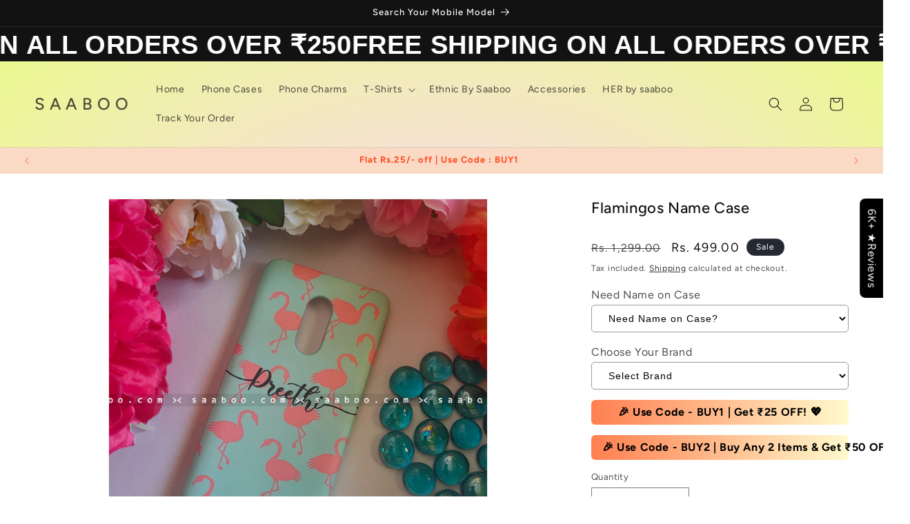

--- FILE ---
content_type: text/html; charset=utf-8
request_url: https://www.saaboo.com/products/flamingos-name-case
body_size: 77828
content:
<!doctype html>
<html class="no-js" lang="en">
  <head>
    <meta charset="utf-8">
    <meta http-equiv="X-UA-Compatible" content="IE=edge">
    <meta name="viewport" content="width=device-width,initial-scale=1">
    <meta name="theme-color" content="">
    <link rel="canonical" href="https://www.saaboo.com/products/flamingos-name-case"><link rel="icon" type="image/png" href="//www.saaboo.com/cdn/shop/files/saabooTM_LOGO_PNG_4000.png?crop=center&height=32&v=1614334922&width=32"><link rel="preconnect" href="https://fonts.shopifycdn.com" crossorigin><title>
      Flamingos Name Case
 &ndash; S A A B O O</title>

<!-- Avada Boost Sales Script -->

      


              
              
              
              
              
              
              
              <script>const AVADA_ENHANCEMENTS = {};
          AVADA_ENHANCEMENTS.contentProtection = true;
          AVADA_ENHANCEMENTS.hideCheckoutButon = false;
          AVADA_ENHANCEMENTS.cartSticky = false;
          AVADA_ENHANCEMENTS.multiplePixelStatus = false;
          AVADA_ENHANCEMENTS.inactiveStatus = false;
          AVADA_ENHANCEMENTS.cartButtonAnimationStatus = false;
          AVADA_ENHANCEMENTS.whatsappStatus = false;
          AVADA_ENHANCEMENTS.messengerStatus = false;
          AVADA_ENHANCEMENTS.livechatStatus = false;
          </script>



























      <script>
        const AVADA_CDT = {};
        AVADA_CDT.products = [];
        AVADA_CDT.template = "product.3dcustomizable";
        AVADA_CDT.collections = [];
        
          AVADA_CDT.collections.push("142788034659");
        
          AVADA_CDT.collections.push("135691632739");
        
          AVADA_CDT.collections.push("142788067427");
        
          AVADA_CDT.collections.push("293295620195");
        
          AVADA_CDT.collections.push("138122002531");
        

        const AVADA_INVQTY = {};
        
          AVADA_INVQTY[32232284455011] = -28;
        

        AVADA_CDT.cartitem = 0;
        AVADA_CDT.moneyformat = `Rs. {{amount}}`;
        AVADA_CDT.cartTotalPrice = 0;
        
        AVADA_CDT.selected_variant_id = 32232284455011;
        AVADA_CDT.product = {"id": 4507968405603,"title": "Flamingos Name Case","handle": "flamingos-name-case","vendor": "SAABOO",
            "type": "Case","tags": ["Flamingo","Hard Case","Name Case"],"price": 49900,"price_min": 49900,"price_max": 49900,
            "available": true,"price_varies": false,"compare_at_price": 129900,
            "compare_at_price_min": 129900,"compare_at_price_max": 129900,
            "compare_at_price_varies": false,"variants": [{"id":32232284455011,"title":"Default Title","option1":"Default Title","option2":null,"option3":null,"sku":"123863D1","requires_shipping":true,"taxable":true,"featured_image":null,"available":true,"name":"Flamingos Name Case","public_title":null,"options":["Default Title"],"price":49900,"weight":150,"compare_at_price":129900,"inventory_management":null,"barcode":null,"requires_selling_plan":false,"selling_plan_allocations":[]}],"featured_image": "\/\/www.saaboo.com\/cdn\/shop\/products\/123863D1_79db637f-b957-41fd-86db-d3dd15654ebd.jpg?v=1584353503","images": ["\/\/www.saaboo.com\/cdn\/shop\/products\/123863D1_79db637f-b957-41fd-86db-d3dd15654ebd.jpg?v=1584353503","\/\/www.saaboo.com\/cdn\/shop\/products\/123863D2_44e420fb-25d2-4408-aed8-8133875858a4.jpg?v=1584353503"]
            };
        

        window.AVADA_BADGES = window.AVADA_BADGES || {};
        window.AVADA_BADGES = [{"badgeEffect":"","showBadgeBorder":false,"badgePageType":"product","headerText":"Secure Checkout With","badgeBorderRadius":3,"collectionPageInlinePosition":"after","description":"Increase a sense of urgency and boost conversation rate on each product page. ","badgeStyle":"color","badgeList":["https:\/\/cdn1.avada.io\/boost-sales\/visa.svg","https:\/\/cdn1.avada.io\/boost-sales\/mastercard.svg","https:\/\/cdn1.avada.io\/boost-sales\/americanexpress.svg","https:\/\/cdn1.avada.io\/boost-sales\/discover.svg","https:\/\/cdn1.avada.io\/boost-sales\/paypal.svg","https:\/\/cdn1.avada.io\/boost-sales\/applepay.svg","https:\/\/cdn1.avada.io\/boost-sales\/googlepay.svg"],"cartInlinePosition":"after","isSetCustomWidthMobile":false,"homePageInlinePosition":"after","createdAt":"2023-05-05T16:16:37.739Z","badgeWidth":"full-width","showHeaderText":true,"showBadges":true,"customWidthSize":450,"cartPosition":"","shopDomain":"saaboo-com.myshopify.com","shopId":"yaERFGRTOBB7Rjmc9VsM","inlinePosition":"after","badgeBorderColor":"#e1e1e1","headingSize":16,"badgeCustomSize":70,"badgesSmartSelector":false,"headingColor":"#232323","textAlign":"avada-align-center","badgeSize":"small","priority":"0","collectionPagePosition":"","customWidthSizeInMobile":450,"name":"Product Pages","position":"","homePagePosition":"","status":true,"font":"default","removeBranding":true,"id":"3srNeKgIIGzGcoOnDQPP"},{"badgeEffect":"","showBadgeBorder":false,"badgePageType":"footer","headerText":"","badgeBorderRadius":3,"collectionPageInlinePosition":"after","description":"Win customers' trust from every pages by showing various trust badges at website's footer.","badgeStyle":"color","badgeList":["https:\/\/cdn1.avada.io\/boost-sales\/visa.svg","https:\/\/cdn1.avada.io\/boost-sales\/mastercard.svg","https:\/\/cdn1.avada.io\/boost-sales\/americanexpress.svg","https:\/\/cdn1.avada.io\/boost-sales\/discover.svg","https:\/\/cdn1.avada.io\/boost-sales\/paypal.svg","https:\/\/cdn1.avada.io\/boost-sales\/applepay.svg","https:\/\/cdn1.avada.io\/boost-sales\/googlepay.svg"],"cartInlinePosition":"after","isSetCustomWidthMobile":false,"homePageInlinePosition":"after","createdAt":"2023-05-05T16:16:37.446Z","badgeWidth":"full-width","showHeaderText":true,"showBadges":true,"customWidthSize":450,"cartPosition":"","shopDomain":"saaboo-com.myshopify.com","shopId":"yaERFGRTOBB7Rjmc9VsM","inlinePosition":"after","badgeBorderColor":"#e1e1e1","headingSize":16,"badgeCustomSize":40,"badgesSmartSelector":false,"headingColor":"#232323","textAlign":"avada-align-center","badgeSize":"custom","priority":"0","selectedPreset":"Payment 1","collectionPagePosition":"","customWidthSizeInMobile":450,"name":"Footer","position":"","homePagePosition":"","status":true,"font":"default","removeBranding":true,"id":"8nfHFhG3zH7RNYqECyOv"}];

        window.AVADA_GENERAL_SETTINGS = window.AVADA_GENERAL_SETTINGS || {};
        window.AVADA_GENERAL_SETTINGS = {"badgeInlinePosition":"after","countdownProductPosition":"form[action='\/cart\/add']","badgeHomePosition":".footer__content-bottom","countdownHomePositionV2":"","countdownHomeInlinePositionV2":"","countdownCategoryInlinePosition":"after","countdownCategoryPositionV2":"","countdownProductPositionV2":"","themeDetected":"Dawn","badgeCartPosition":".cart__footer","badgeCartInlinePosition":"after","countdownCategoryPosition":".price-item","countdownHomePosition":".price-item","countdownCategoryInlinePositionV2":"","badgeCollectionPosition":".footer__content-bottom","badgeHomeInlinePosition":"after","badgeProductPosition":".product-form","badgeCollectionInlinePosition":"after","countdownInlinePosition":"after","badgeFooterInlinePosition":"replace","countdownInlinePositionV2":"","countdownHomeInlinePosition":"after","badgeFooterPosition":".list.list-payment"};

        window.AVADA_COUNDOWNS = window.AVADA_COUNDOWNS || {};
        window.AVADA_COUNDOWNS = [{"badgeStatus":false},{},{"id":"My6r3xnTWirDu0yn27dV","categoryNumbWidth":30,"numbWidth":60,"countdownSmartSelector":false,"collectionPageInlinePosition":"after","stockTextSize":16,"daysText":"Days","countdownEndAction":"HIDE_COUNTDOWN","secondsText":"Seconds","saleCustomSeconds":"59","createdAt":"2023-05-05T16:16:37.241Z","txtDatePos":"txt_outside_box","numbHeight":60,"txtDateSize":16,"shopId":"yaERFGRTOBB7Rjmc9VsM","inlinePosition":"after","headingSize":30,"categoryTxtDateSize":8,"textAlign":"text-center","displayLayout":"square-countdown","categoryNumberSize":14,"priority":"0","displayType":"ALL_PRODUCT","numbBorderColor":"#cccccc","productIds":[],"collectionPagePosition":"","name":"Product Pages","numbBorderWidth":1,"manualDisplayPlacement":"after","position":"form[action='\/cart\/add']","showCountdownTimer":true,"conditions":{"type":"ALL","conditions":[{"type":"TITLE","operation":"CONTAINS","value":""}]},"timeUnits":"unit-dhms","status":true,"manualDisplayPosition":"form[action='\/cart\/add']","stockTextBefore":"Only {{stock_qty}} left in stock. Hurry up 🔥","saleCustomMinutes":"10","categoryUseDefaultSize":true,"description":"Increase urgency and boost conversions for each product page.","saleDateType":"date-custom","numbBgColor":"#ffffff","txtDateColor":"#122234","numbColor":"#122234","minutesText":"Minutes","showInventoryCountdown":true,"numbBorderRadius":0,"shopDomain":"saaboo-com.myshopify.com","countdownTextBottom":"","productExcludeIds":[],"headingColor":"#0985C5","stockType":"real_stock","linkText":"Hurry! sale ends in","saleCustomHours":"00","hoursText":"Hours","categoryTxtDatePos":"txt_outside_box","useDefaultSize":true,"stockTextColor":"#122234","categoryNumbHeight":30,"saleCustomDays":"00","removeBranding":true}];

        window.AVADA_STOCK_COUNTDOWNS = window.AVADA_STOCK_COUNTDOWNS || {};
        window.AVADA_STOCK_COUNTDOWNS = {"productExcludeIds":[],"productIds":[],"collectionIds":[],"name":"Stock Countdown","description":"Description label","status":false,"stockCountdownContent":"\u003cp\u003eOnly \u003cspan style=\"color: rgb(255, 0, 0);\"\u003e{{stock_qty}}\u003c\/span\u003e left in stock. Hurry up 🔥\u003c\/p\u003e","stcContentOutOfStock":"\u003cp\u003eInventory is running low. Hurry up 🔥\u003c\/p\u003e","numberShow":"100","isOnlyShowThanNumber":false,"type":"default","position":"above","displayType":"ALL_PRODUCT","conditions":{"type":"ALL","conditions":[{"type":"TITLE","operation":"CONTAINS","value":""}]},"isExcludeProductPage":false,"customCss":"","queryPosition":"form[action='\/cart\/add']","timeRandom":["15000"],"animationForStockCountdown":"none","delayAnimation":"1500","isDisplayHomePage":true,"isShowStockSlider":false,"totalStock":100,"sliderColor":"#FF6D6D","isShowWhenOutOfStock":false,"shopId":"yaERFGRTOBB7Rjmc9VsM","createdAt":"2025-03-12T15:28:22.735Z","id":"yAoN1A7SEVRcHaw5bzl1"};

        window.AVADA_COUNDOWNS_V2 = window.AVADA_COUNDOWNS_V2 || {};
        window.AVADA_COUNDOWNS_V2 = [];

        window.AVADA_BADGES_V2 = window.AVADA_BADGES_V2 || {};
        window.AVADA_BADGES_V2 = [];

        window.AVADA_INACTIVE_TAB = window.AVADA_INACTIVE_TAB || {};
        window.AVADA_INACTIVE_TAB = {"showWhen":"cart_only","animationTitle":"swap_between_titles","title":"Get 10% OFF {{cart_items_quantity}}","status":false};

        window.AVADA_LIVECHAT = window.AVADA_LIVECHAT || {};
        window.AVADA_LIVECHAT = {"chatMessenger":{"whatsappStatus":false,"whatsappTextColor":"#FFFFFF","messageLanguage":"en_US","pageID":"","whatsappStyle":"whatsapp-style-1","messengerStatus":false,"livechatCustomIcon":"","messageColor":"#0A7CFF","customExcludeUrls":"","chatDisplayPage":"all","whatsappDesTextColor":"#FFFFFF","whatsappTitle":"Hi there!","livechatIcon":"https:\/\/i.imgur.com\/CQXjImt.png","customCss":"","messageText":"Hi! How can we help you?","whatsappDesBgColor":"#0A7CFF","enableAdvanced":false,"livechatTextColor":"#F8F8F8","enableChatDesktop":true,"messageTextColor":"#FFFFFF","excludesPages":"","whatsappBgColor":"#25D366","whatsappMessage":"Have a look around! Let us know if you have any question","enableChatMobile":true,"whatsappBottomText":"Call us for any inquiries","livechatBgColor":"#007EFF","presetId":"whatsapp","chatPosition":"avada-position-right"},"whatsapp":[{"id":"3OoM3fS0b5Cq8dZu3fxW","role":"","onWednesdayTo":"09:00","description":"Typically replies within an hour","onSaturdayFrom":"17:00","onTuesday":true,"onMonday":true,"onFridayTo":"09:00","onWednesday":true,"onSaturdayTo":"09:00","createdAt":"2023-11-13T14:59:34.586Z","onThursday":true,"onMondayFrom":"17:00","onMondayTo":"09:00","onlineTime":"available","onWednesdayFrom":"17:00","shopId":"yaERFGRTOBB7Rjmc9VsM","onFridayFrom":"17:00","onTuesdayTo":"09:00","onTuesdayFrom":"17:00","firstMess":"Hi there 👋.How can I help you? ","onFriday":true,"custom_bg_url":"","background_image":"","onSundayTo":"09:00","phone":"","name":"S A A B O O","onThursdayFrom":"17:00","onSundayFrom":"17:00","onThursdayTo":"09:00","status":true}],"livechatStatus":false};

        window.AVADA_STICKY_ATC = window.AVADA_STICKY_ATC || {};
        window.AVADA_STICKY_ATC = {"enableMobile":false,"qtyText":"Qty:","btnAddCartText":"Add to cart","priceColor":"#000000","showOnHomePage":false,"hideVariantMobile":false,"showProductImage":true,"enableDesktop":true,"successResponse":"👏 Item added to cart!","productNameColor":"#000000","buttonBackgroundColor":"#000000","cartRedirectCheckout":false,"specificProductIds":[],"showQtyInput":true,"bgColor":"#ffffff","position":"avada-position-bottom","showProductPrice":true,"buttonTextColor":"#ffffff","buttonBorderRadius":0,"specialPriceColor":"#FF0000","specificProducts":[],"customCss":"","status":false};

        window.AVADA_ATC_ANIMATION = window.AVADA_ATC_ANIMATION || {};
        window.AVADA_ATC_ANIMATION = {"animationForButton":"AVADA-pulsate-bck","animationSpeed":"normal","customClassBtn":"","applyAddtoCart":false,"applyBuyNow":true,"status":false};

        window.AVADA_SP = window.AVADA_SP || {};
        window.AVADA_SP = {"shop":"yaERFGRTOBB7Rjmc9VsM","configuration":{"position":"bottom-left","hide_time_ago":false,"smart_hide":false,"smart_hide_time":3,"smart_hide_unit":"days","truncate_product_name":true,"display_duration":5,"first_delay":10,"pops_interval":10,"max_pops_display":20,"show_mobile":true,"mobile_position":"bottom","animation":"fadeInUp","out_animation":"fadeOutDown","with_sound":false,"display_order":"order","only_product_viewing":false,"notice_continuously":false,"custom_css":"","replay":true,"included_urls":"","excluded_urls":"","excluded_product_type":"","countries_all":true,"countries":[],"allow_show":"all","hide_close":true,"close_time":1,"close_time_unit":"days","support_rtl":false},"notifications":{"eduBjQlWADl10cg13egC":{"settings":{"heading_text":"{{first_name}} in {{city}}, {{country}}","heading_font_weight":500,"heading_font_size":12,"content_text":"Purchased {{product_name}}","content_font_weight":800,"content_font_size":13,"background_image":"","background_color":"#FFF","heading_color":"#111","text_color":"#142A47","time_color":"#234342","with_border":false,"border_color":"#333333","border_width":1,"border_radius":20,"image_border_radius":20,"heading_decoration":null,"hover_product_decoration":null,"hover_product_color":"#122234","with_box_shadow":true,"font":"Raleway","language_code":"en","with_static_map":false,"use_dynamic_names":false,"dynamic_names":"","use_flag":false,"popup_custom_link":"","popup_custom_image":"","display_type":"popup","use_counter":false,"counter_color":"#0b4697","counter_unit_color":"#0b4697","counter_unit_plural":"views","counter_unit_single":"view","truncate_product_name":false,"allow_show":"all","included_urls":"","excluded_urls":""},"type":"order","items":[],"source":"shopify\/order"}},"removeBranding":true};

        window.AVADA_SP_V2 = window.AVADA_SP_V2 || {};
        window.AVADA_SP_V2 = [{"id":"krMeboPKlGKEZbMTh0ny","borderColor":"#333333","truncateProductName":false,"isHideCustomerName":false,"backgroundImage":"","contentFontSize":13,"dayAgoTimeUnit":"hours","type":"recent_sales","importDemo":"import_random_product","borderWidth":1,"imageBorderRadius":6,"shopId":"yaERFGRTOBB7Rjmc9VsM","withBorder":false,"headingFontSize":12,"contentFontWeight":800,"languageCode":"en","isGenerateDayAgo":true,"notificationsImport":[],"dayAgoTime":"1","borderRadius":6,"isShowDemo":false,"name":"Recent Sale","typeTheme":"basic1","specificProducts":[],"headingFontWeight":500,"font":"Raleway","createdAt":"2023-05-05T16:16:37.453Z","headingText":"\u003cp\u003e{{first_name}} in {{city}}, {{country}}\u003c\/p\u003e","contentText":"\u003cp\u003ePurchased {{product_name}}\u003c\/p\u003e","status":true,"desktopPosition":"top_right","address":{"country":"India","city":"Coimbatore"},"isUseAdvancedSettings":true,"productsRandom":[{"image":{"src":"https:\/\/cdn.shopify.com\/s\/files\/1\/0257\/3582\/3459\/products\/1232TC1.jpg?v=1569143455"},"images":[{"updated_at":"2019-09-22T14:40:55+05:30","src":"https:\/\/cdn.shopify.com\/s\/files\/1\/0257\/3582\/3459\/products\/1232TC1.jpg?v=1569143455","product_id":3856811884643,"admin_graphql_api_id":"gid:\/\/shopify\/ProductImage\/11780311646307","alt":"Toy Case - saaboo - Minnie Toy Transparent silicone case with Name","width":800,"created_at":"2019-06-20T11:32:56+05:30","variant_ids":[],"id":11780311646307,"position":1,"height":800},{"updated_at":"2019-09-22T14:40:55+05:30","src":"https:\/\/cdn.shopify.com\/s\/files\/1\/0257\/3582\/3459\/products\/1232TC2.jpg?v=1569143455","product_id":3856811884643,"admin_graphql_api_id":"gid:\/\/shopify\/ProductImage\/11780311580771","alt":"Toy Case - saaboo - Minnie Toy Transparent silicone case with Name","width":800,"created_at":"2019-06-20T11:32:43+05:30","variant_ids":[],"id":11780311580771,"position":2,"height":800}],"options":[{"product_id":3856811884643,"values":["Default Title"],"name":"Title","id":5044412874851,"position":1}],"available":true,"handle":"minnie-toy-transparent-silicone-case-with-name","id":3856811884643,"variants":[{"inventory_quantity":-606,"compare_at_price":"799.00","inventory_management":"shopify","src":"https:\/\/cdn.shopify.com\/s\/files\/1\/0257\/3582\/3459\/products\/1232TC1.jpg?v=1569143455","price":"599.00","option3":null,"available":true,"option1":"Default Title","id":29171193348195,"option2":null,"title":"Default Title"}],"title":"Minnie Toy Transparent silicone case with Name","featured_image":"https:\/\/cdn.shopify.com\/s\/files\/1\/0257\/3582\/3459\/products\/1232TC1.jpg?v=1569143455","status":"active"},{"image":{"src":"https:\/\/cdn.shopify.com\/s\/files\/1\/0257\/3582\/3459\/products\/1235SC1.jpg?v=1569143551"},"images":[{"updated_at":"2019-09-22T14:42:31+05:30","src":"https:\/\/cdn.shopify.com\/s\/files\/1\/0257\/3582\/3459\/products\/1235SC1.jpg?v=1569143551","product_id":3856809885795,"admin_graphql_api_id":"gid:\/\/shopify\/ProductImage\/11780304797795","alt":"Silicone Case - saaboo - Transparent Silicone case with White Name and hearts","width":800,"created_at":"2019-06-20T11:27:18+05:30","variant_ids":[],"id":11780304797795,"position":1,"height":800},{"updated_at":"2019-09-22T14:42:31+05:30","src":"https:\/\/cdn.shopify.com\/s\/files\/1\/0257\/3582\/3459\/products\/1235SC2.jpg?v=1569143551","product_id":3856809885795,"admin_graphql_api_id":"gid:\/\/shopify\/ProductImage\/11780304240739","alt":"Silicone Case - saaboo - Transparent Silicone case with White Name and hearts","width":800,"created_at":"2019-06-20T11:27:03+05:30","variant_ids":[],"id":11780304240739,"position":2,"height":800}],"options":[{"product_id":3856809885795,"values":["Default Title"],"name":"Title","id":5044409335907,"position":1}],"available":false,"handle":"transparent-silicone-case-with-white-name-and-hearts","id":3856809885795,"variants":[{"inventory_quantity":-57,"compare_at_price":"549.00","inventory_management":"shopify","src":"https:\/\/cdn.shopify.com\/s\/files\/1\/0257\/3582\/3459\/products\/1235SC1.jpg?v=1569143551","price":"499.00","option3":null,"available":true,"option1":"Default Title","id":29171163758691,"option2":null,"title":"Default Title"}],"title":"Transparent Silicone case with White Name and hearts","featured_image":"https:\/\/cdn.shopify.com\/s\/files\/1\/0257\/3582\/3459\/products\/1235SC1.jpg?v=1569143551","status":"draft"},{"image":{"src":"https:\/\/cdn.shopify.com\/s\/files\/1\/0257\/3582\/3459\/products\/1234SC1.jpg?v=1569143550"},"images":[{"updated_at":"2019-09-22T14:42:30+05:30","src":"https:\/\/cdn.shopify.com\/s\/files\/1\/0257\/3582\/3459\/products\/1234SC1.jpg?v=1569143550","product_id":3856808902755,"admin_graphql_api_id":"gid:\/\/shopify\/ProductImage\/11780294246499","alt":"Silicone Case - saaboo - Transparent Silicone case with Portrait Name and Red heart","width":800,"created_at":"2019-06-20T11:22:25+05:30","variant_ids":[],"id":11780294246499,"position":1,"height":800},{"updated_at":"2019-09-22T14:42:30+05:30","src":"https:\/\/cdn.shopify.com\/s\/files\/1\/0257\/3582\/3459\/products\/1234SC2.jpg?v=1569143550","product_id":3856808902755,"admin_graphql_api_id":"gid:\/\/shopify\/ProductImage\/11780293460067","alt":"Silicone Case - saaboo - Transparent Silicone case with Portrait Name and Red heart","width":800,"created_at":"2019-06-20T11:22:09+05:30","variant_ids":[],"id":11780293460067,"position":2,"height":800}],"options":[{"product_id":3856808902755,"values":["Default Title"],"name":"Title","id":5044407697507,"position":1}],"available":true,"handle":"transparent-silicone-case-with-portrait-name-and-red-heart","id":3856808902755,"variants":[{"inventory_quantity":-5,"compare_at_price":"549.00","inventory_management":"shopify","src":"https:\/\/cdn.shopify.com\/s\/files\/1\/0257\/3582\/3459\/products\/1234SC1.jpg?v=1569143550","price":"499.00","option3":null,"available":true,"option1":"Default Title","id":29171152322659,"option2":null,"title":"Default Title"}],"title":"Transparent Silicone case with Portrait Name and Red heart","featured_image":"https:\/\/cdn.shopify.com\/s\/files\/1\/0257\/3582\/3459\/products\/1234SC1.jpg?v=1569143550","status":"active"},{"image":{"src":"https:\/\/cdn.shopify.com\/s\/files\/1\/0257\/3582\/3459\/products\/1233SC1.jpg?v=1569143550"},"images":[{"updated_at":"2019-09-22T14:42:30+05:30","src":"https:\/\/cdn.shopify.com\/s\/files\/1\/0257\/3582\/3459\/products\/1233SC1.jpg?v=1569143550","product_id":3856807526499,"admin_graphql_api_id":"gid:\/\/shopify\/ProductImage\/11780286152803","alt":"Silicone Case - saaboo - Transparent Silicone case with Portrait Name and hearts","width":800,"created_at":"2019-06-20T11:19:24+05:30","variant_ids":[],"id":11780286152803,"position":1,"height":800},{"updated_at":"2019-09-22T14:42:30+05:30","src":"https:\/\/cdn.shopify.com\/s\/files\/1\/0257\/3582\/3459\/products\/1233SC2.jpg?v=1569143550","product_id":3856807526499,"admin_graphql_api_id":"gid:\/\/shopify\/ProductImage\/11780286546019","alt":"Silicone Case - saaboo - Transparent Silicone case with Portrait Name and hearts","width":800,"created_at":"2019-06-20T11:19:36+05:30","variant_ids":[],"id":11780286546019,"position":2,"height":800},{"updated_at":"2019-09-22T14:42:30+05:30","src":"https:\/\/cdn.shopify.com\/s\/files\/1\/0257\/3582\/3459\/products\/1233SC3.jpg?v=1569143550","product_id":3856807526499,"admin_graphql_api_id":"gid:\/\/shopify\/ProductImage\/11780285366371","alt":"Silicone Case - saaboo - Transparent Silicone case with Portrait Name and hearts","width":800,"created_at":"2019-06-20T11:19:14+05:30","variant_ids":[],"id":11780285366371,"position":3,"height":800}],"options":[{"product_id":3856807526499,"values":["Default Title"],"name":"Title","id":5044405436515,"position":1}],"available":true,"handle":"transparent-silicone-case-with-portrait-name-and-hearts","id":3856807526499,"variants":[{"inventory_quantity":-23,"compare_at_price":"549.00","inventory_management":"shopify","src":"https:\/\/cdn.shopify.com\/s\/files\/1\/0257\/3582\/3459\/products\/1233SC1.jpg?v=1569143550","price":"499.00","option3":null,"available":true,"option1":"Default Title","id":29171140460643,"option2":null,"title":"Default Title"}],"title":"Transparent Silicone case with Portrait Name and hearts","featured_image":"https:\/\/cdn.shopify.com\/s\/files\/1\/0257\/3582\/3459\/products\/1233SC1.jpg?v=1569143550","status":"active"},{"image":{"src":"https:\/\/cdn.shopify.com\/s\/files\/1\/0257\/3582\/3459\/products\/12354D1.jpg?v=1569143376"},"images":[{"updated_at":"2019-09-22T14:39:36+05:30","src":"https:\/\/cdn.shopify.com\/s\/files\/1\/0257\/3582\/3459\/products\/12354D1.jpg?v=1569143376","product_id":3856794615907,"admin_graphql_api_id":"gid:\/\/shopify\/ProductImage\/11780207050851","alt":"4D Case - saaboo - 4D Case Black and Gold Glitter with Name","width":800,"created_at":"2019-06-20T10:40:49+05:30","variant_ids":[],"id":11780207050851,"position":1,"height":800},{"updated_at":"2019-09-22T14:39:36+05:30","src":"https:\/\/cdn.shopify.com\/s\/files\/1\/0257\/3582\/3459\/products\/12354D2.jpg?v=1569143376","product_id":3856794615907,"admin_graphql_api_id":"gid:\/\/shopify\/ProductImage\/11780204560483","alt":"4D Case - saaboo - 4D Case Black and Gold Glitter with Name","width":800,"created_at":"2019-06-20T10:40:21+05:30","variant_ids":[],"id":11780204560483,"position":2,"height":800},{"updated_at":"2019-09-22T14:39:36+05:30","src":"https:\/\/cdn.shopify.com\/s\/files\/1\/0257\/3582\/3459\/products\/12354D3.jpg?v=1569143376","product_id":3856794615907,"admin_graphql_api_id":"gid:\/\/shopify\/ProductImage\/11780205805667","alt":"4D Case - saaboo - 4D Case Black and Gold Glitter with Name","width":800,"created_at":"2019-06-20T10:40:36+05:30","variant_ids":[],"id":11780205805667,"position":3,"height":800}],"options":[{"product_id":3856794615907,"values":["Default Title"],"name":"Title","id":5044385218659,"position":1}],"available":false,"handle":"4d-case-black-and-gold-glitter-with-name","id":3856794615907,"variants":[{"inventory_quantity":-24,"compare_at_price":"699.00","inventory_management":"shopify","src":"https:\/\/cdn.shopify.com\/s\/files\/1\/0257\/3582\/3459\/products\/12354D1.jpg?v=1569143376","price":"499.00","option3":null,"available":true,"option1":"Default Title","id":29386004856931,"option2":null,"title":"Default Title"}],"title":"4D Case Black and Gold Glitter with Name","featured_image":"https:\/\/cdn.shopify.com\/s\/files\/1\/0257\/3582\/3459\/products\/12354D1.jpg?v=1569143376","status":"draft"},{"image":{"src":"https:\/\/cdn.shopify.com\/s\/files\/1\/0257\/3582\/3459\/products\/12344D1.jpg?v=1569143379"},"images":[{"updated_at":"2019-09-22T14:39:39+05:30","src":"https:\/\/cdn.shopify.com\/s\/files\/1\/0257\/3582\/3459\/products\/12344D1.jpg?v=1569143379","product_id":3856775348323,"admin_graphql_api_id":"gid:\/\/shopify\/ProductImage\/11780063297635","alt":"4D Case - saaboo - 4D Case Blue and Rose Gradient with Name","width":800,"created_at":"2019-06-20T10:15:13+05:30","variant_ids":[],"id":11780063297635,"position":1,"height":800},{"updated_at":"2019-09-22T14:39:39+05:30","src":"https:\/\/cdn.shopify.com\/s\/files\/1\/0257\/3582\/3459\/products\/12344D2.jpg?v=1569143379","product_id":3856775348323,"admin_graphql_api_id":"gid:\/\/shopify\/ProductImage\/11780064477283","alt":"4D Case - saaboo - 4D Case Blue and Rose Gradient with Name","width":800,"created_at":"2019-06-20T10:15:22+05:30","variant_ids":[],"id":11780064477283,"position":2,"height":800},{"updated_at":"2019-09-22T14:39:39+05:30","src":"https:\/\/cdn.shopify.com\/s\/files\/1\/0257\/3582\/3459\/products\/12344D3.jpg?v=1569143379","product_id":3856775348323,"admin_graphql_api_id":"gid:\/\/shopify\/ProductImage\/11780062216291","alt":"4D Case - saaboo - 4D Case Blue and Rose Gradient with Name","width":800,"created_at":"2019-06-20T10:15:03+05:30","variant_ids":[],"id":11780062216291,"position":3,"height":800}],"options":[{"product_id":3856775348323,"values":["Default Title"],"name":"Title","id":5044358578275,"position":1}],"available":false,"handle":"4d-case-blue-and-rose-gradient-with-name","id":3856775348323,"variants":[{"inventory_quantity":-7,"compare_at_price":"699.00","inventory_management":"shopify","src":"https:\/\/cdn.shopify.com\/s\/files\/1\/0257\/3582\/3459\/products\/12344D1.jpg?v=1569143379","price":"499.00","option3":null,"available":true,"option1":"Default Title","id":29386004889699,"option2":null,"title":"Default Title"}],"title":"4D Case Blue and Rose Gradient with Name","featured_image":"https:\/\/cdn.shopify.com\/s\/files\/1\/0257\/3582\/3459\/products\/12344D1.jpg?v=1569143379","status":"draft"},{"image":{"src":"https:\/\/cdn.shopify.com\/s\/files\/1\/0257\/3582\/3459\/products\/12334D1.jpg?v=1569143387"},"images":[{"updated_at":"2019-09-22T14:39:47+05:30","src":"https:\/\/cdn.shopify.com\/s\/files\/1\/0257\/3582\/3459\/products\/12334D1.jpg?v=1569143387","product_id":3856772726883,"admin_graphql_api_id":"gid:\/\/shopify\/ProductImage\/11780039016547","alt":"4D Case - saaboo - 4D Case Pink Pandas with Name","width":800,"created_at":"2019-06-20T10:10:56+05:30","variant_ids":[],"id":11780039016547,"position":1,"height":800},{"updated_at":"2019-09-22T14:39:47+05:30","src":"https:\/\/cdn.shopify.com\/s\/files\/1\/0257\/3582\/3459\/products\/12334D2.jpg?v=1569143387","product_id":3856772726883,"admin_graphql_api_id":"gid:\/\/shopify\/ProductImage\/11780037967971","alt":"4D Case - saaboo - 4D Case Pink Pandas with Name","width":800,"created_at":"2019-06-20T10:10:42+05:30","variant_ids":[],"id":11780037967971,"position":2,"height":800}],"options":[{"product_id":3856772726883,"values":["Default Title"],"name":"Title","id":5044355465315,"position":1}],"available":false,"handle":"4d-case-pink-pandas-with-name","id":3856772726883,"variants":[{"inventory_quantity":-2,"compare_at_price":"699.00","inventory_management":"shopify","src":"https:\/\/cdn.shopify.com\/s\/files\/1\/0257\/3582\/3459\/products\/12334D1.jpg?v=1569143387","price":"499.00","option3":null,"available":true,"option1":"Default Title","id":29386004922467,"option2":null,"title":"Default Title"}],"title":"4D Case Pink Pandas with Name","featured_image":"https:\/\/cdn.shopify.com\/s\/files\/1\/0257\/3582\/3459\/products\/12334D1.jpg?v=1569143387","status":"draft"},{"image":{"src":"https:\/\/cdn.shopify.com\/s\/files\/1\/0257\/3582\/3459\/products\/12324D1.jpg?v=1569143381"},"images":[{"updated_at":"2019-09-22T14:39:41+05:30","src":"https:\/\/cdn.shopify.com\/s\/files\/1\/0257\/3582\/3459\/products\/12324D1.jpg?v=1569143381","product_id":3856770498659,"admin_graphql_api_id":"gid:\/\/shopify\/ProductImage\/11780018012259","alt":"4D Case - saaboo - 4D Case Colorful Feathers with Infinity Name","width":800,"created_at":"2019-06-20T10:07:13+05:30","variant_ids":[],"id":11780018012259,"position":1,"height":800},{"updated_at":"2019-09-22T14:39:41+05:30","src":"https:\/\/cdn.shopify.com\/s\/files\/1\/0257\/3582\/3459\/products\/12324D2.jpg?v=1569143381","product_id":3856770498659,"admin_graphql_api_id":"gid:\/\/shopify\/ProductImage\/11780019257443","alt":"4D Case - saaboo - 4D Case Colorful Feathers with Infinity Name","width":800,"created_at":"2019-06-20T10:07:23+05:30","variant_ids":[],"id":11780019257443,"position":2,"height":800},{"updated_at":"2019-09-22T14:39:41+05:30","src":"https:\/\/cdn.shopify.com\/s\/files\/1\/0257\/3582\/3459\/products\/12324D3.jpg?v=1569143381","product_id":3856770498659,"admin_graphql_api_id":"gid:\/\/shopify\/ProductImage\/11780017160291","alt":"4D Case - saaboo - 4D Case Colorful Feathers with Infinity Name","width":800,"created_at":"2019-06-20T10:07:02+05:30","variant_ids":[],"id":11780017160291,"position":3,"height":800}],"options":[{"product_id":3856770498659,"values":["Default Title"],"name":"Title","id":5044352614499,"position":1}],"available":false,"handle":"4d-case-colorful-feathers-with-infinity-name","id":3856770498659,"variants":[{"inventory_quantity":-13,"compare_at_price":"699.00","inventory_management":"shopify","src":"https:\/\/cdn.shopify.com\/s\/files\/1\/0257\/3582\/3459\/products\/12324D1.jpg?v=1569143381","price":"499.00","option3":null,"available":true,"option1":"Default Title","id":29386004955235,"option2":null,"title":"Default Title"}],"title":"4D Case Colorful Feathers with Infinity Name","featured_image":"https:\/\/cdn.shopify.com\/s\/files\/1\/0257\/3582\/3459\/products\/12324D1.jpg?v=1569143381","status":"draft"},{"image":{"src":"https:\/\/cdn.shopify.com\/s\/files\/1\/0257\/3582\/3459\/products\/12333D1.jpg?v=1569143475"},"images":[{"updated_at":"2019-09-22T14:41:15+05:30","src":"https:\/\/cdn.shopify.com\/s\/files\/1\/0257\/3582\/3459\/products\/12333D1.jpg?v=1569143475","product_id":3856767484003,"admin_graphql_api_id":"gid:\/\/shopify\/ProductImage\/11779986260067","alt":"Case - saaboo - Mobile Case with Happy Doctor Girl and Name","width":800,"created_at":"2019-06-20T10:00:54+05:30","variant_ids":[],"id":11779986260067,"position":1,"height":800},{"updated_at":"2019-09-22T14:41:15+05:30","src":"https:\/\/cdn.shopify.com\/s\/files\/1\/0257\/3582\/3459\/products\/12333D2.jpg?v=1569143475","product_id":3856767484003,"admin_graphql_api_id":"gid:\/\/shopify\/ProductImage\/11779987734627","alt":"Case - saaboo - Mobile Case with Happy Doctor Girl and Name","width":800,"created_at":"2019-06-20T10:01:21+05:30","variant_ids":[],"id":11779987734627,"position":2,"height":800}],"options":[{"product_id":3856767484003,"values":["Default Title"],"name":"Title","id":5044348780643,"position":1}],"available":false,"handle":"mobile-case-with-happy-doctor-girl-and-name","id":3856767484003,"variants":[{"inventory_quantity":-13,"compare_at_price":null,"inventory_management":null,"src":"https:\/\/cdn.shopify.com\/s\/files\/1\/0257\/3582\/3459\/products\/12333D1.jpg?v=1569143475","price":"399.00","option3":null,"available":true,"option1":"Default Title","id":29386004988003,"option2":null,"title":"Default Title"}],"title":"Mobile Case with Happy Doctor Girl and Name","featured_image":"https:\/\/cdn.shopify.com\/s\/files\/1\/0257\/3582\/3459\/products\/12333D1.jpg?v=1569143475","status":"draft"},{"image":{"src":"https:\/\/cdn.shopify.com\/s\/files\/1\/0257\/3582\/3459\/products\/12323D1.jpg?v=1569143474"},"images":[{"updated_at":"2019-09-22T14:41:14+05:30","src":"https:\/\/cdn.shopify.com\/s\/files\/1\/0257\/3582\/3459\/products\/12323D1.jpg?v=1569143474","product_id":3856765976675,"admin_graphql_api_id":"gid:\/\/shopify\/ProductImage\/11779977642083","alt":"Case - saaboo - Mobile Case with Doctor Girl and Name","width":800,"created_at":"2019-06-20T09:59:31+05:30","variant_ids":[],"id":11779977642083,"position":1,"height":800},{"updated_at":"2019-09-22T14:41:14+05:30","src":"https:\/\/cdn.shopify.com\/s\/files\/1\/0257\/3582\/3459\/products\/12323D2.jpg?v=1569143474","product_id":3856765976675,"admin_graphql_api_id":"gid:\/\/shopify\/ProductImage\/11779978625123","alt":"Case - saaboo - Mobile Case with Doctor Girl and Name","width":800,"created_at":"2019-06-20T09:59:46+05:30","variant_ids":[],"id":11779978625123,"position":2,"height":800}],"options":[{"product_id":3856765976675,"values":["Default Title"],"name":"Title","id":5044346880099,"position":1}],"available":false,"handle":"mobile-case-with-doctor-girl-and-name","id":3856765976675,"variants":[{"inventory_quantity":-15,"compare_at_price":null,"inventory_management":null,"src":"https:\/\/cdn.shopify.com\/s\/files\/1\/0257\/3582\/3459\/products\/12323D1.jpg?v=1569143474","price":"399.00","option3":null,"available":true,"option1":"Default Title","id":29386005020771,"option2":null,"title":"Default Title"}],"title":"Mobile Case with Doctor Girl and Name","featured_image":"https:\/\/cdn.shopify.com\/s\/files\/1\/0257\/3582\/3459\/products\/12323D1.jpg?v=1569143474","status":"draft"}],"isGradient":true,"typeLayout":"layout_1","headerTextColor":"#18A5A7","actionColorEnd":"#191414","backgroundColor":"#6B6A6A","themeName":"Black","timeColor":"#ffffff","headingColor":"#ffffff","actionColorStart":"#6B6A6A","theme":"sp-black","textColor":"#ffffff","isShowOnMobile":true,"triggerCollectionIds":[{"id":"135691763811","title":"4D Cases","image":null},{"id":"268817465443","title":"Aesthetic Cases","image":null},{"id":"280204804195","title":"Aesthetic Glass case","image":null},{"id":"166004457571","title":"Bff Cases","image":null},{"id":"172964249699","title":"Boy and Girl Exclusive Cases","image":null},{"id":"172381962339","title":"BTS","image":null},{"id":"284736356451","title":"Cat Phone Cases","image":"https:\/\/cdn.shopify.com\/s\/files\/1\/0257\/3582\/3459\/collections\/10_1_1127b07e-237e-4808-86fe-e6bfe2d5b03e.jpg?v=1736090872"},{"id":"260553146467","title":"Cheeky Girl Cases","image":"https:\/\/cdn.shopify.com\/s\/files\/1\/0257\/3582\/3459\/collections\/1_2729d189-a135-44e7-a9fb-bd373dd120e0.jpg?v=1728890878"},{"id":"280147558499","title":"Coffee Love","image":null},{"id":"153056608355","title":"Couple Cases","image":null},{"id":"171786109027","title":"Face Care","image":null},{"id":"135692025955","title":"Keychain","image":null},{"id":"275934249059","title":"Kid's T-shirts","image":null},{"id":"269379207267","title":"Kids Accessories","image":null},{"id":"154221281379","title":"Panda Store","image":null},{"id":"158118969443","title":"Pen","image":null},{"id":"158119002211","title":"Pouch","image":null},{"id":"158118674531","title":"Stationery","image":null},{"id":"142382366819","title":"Unicorn Store","image":null},{"id":"173049249891","title":"Cute Flamingo","image":null},{"id":"260552982627","title":"Doctor Cases","image":null},{"id":"285277716579","title":"Evil Eye Phone Cases","image":null},{"id":"165638930531","title":"Floral Collection","image":null},{"id":"285444571235","title":"Bow Collection","image":"https:\/\/cdn.shopify.com\/s\/files\/1\/0257\/3582\/3459\/collections\/3w_0600126a-ab78-482a-84fb-d6513eb75ee8.jpg?v=1738142861"},{"id":"280154046563","title":"Floral Gripper Cases","image":null},{"id":"282250903651","title":"Flowers Name Cases","image":null},{"id":"260467949667","title":"Pastel Floral","image":null},{"id":"260467982435","title":"Vintage Floral","image":null},{"id":"164889362531","title":"All T-Shirt","image":null},{"id":"276262649955","title":"Minimalist T-shirts","image":null},{"id":"272026304611","title":"Oversized Sweatshirt","image":null},{"id":"274387304547","title":"Oversized T-shirt","image":null},{"id":"261718474851","title":"T-shirt","image":null},{"id":"276198883427","title":"T-shirt Dress","image":null},{"id":"164909285475","title":"T-Shirts","image":null},{"id":"280470356067","title":"Unisex T-Shirts","image":"https:\/\/cdn.shopify.com\/s\/files\/1\/0257\/3582\/3459\/collections\/SBT9.webp?v=1724916297"},{"id":"268378243171","title":"Mom Cases","image":null},{"id":"264728543331","title":"Pet Cases","image":null},{"id":"171785945187","title":"Beauty \u0026 Health","image":null},{"id":"142788034659","title":"Best Selling Products","image":null},{"id":"171786076259","title":"Body Care","image":null},{"id":"261835358307","title":"Earthsherb","image":null},{"id":"171786010723","title":"Hair Care","image":null},{"id":"142788067427","title":"Newest Products","image":null},{"id":"137417392227","title":"Photo Cases","image":null},{"id":"280147296355","title":"Positive Quotes Cases","image":null},{"id":"280236195939","title":"All Time Classy","image":"https:\/\/cdn.shopify.com\/s\/files\/1\/0257\/3582\/3459\/collections\/1_6a07ab90-1110-4520-a4af-52f296df6c3a.jpg?v=1728876537"},{"id":"158379901027","title":"Protective Cases","image":null},{"id":"172931940451","title":"Among Us","image":null},{"id":"164179148899","title":"Earrings","image":null},{"id":"135691894883","title":"Toy Cases","image":null},{"id":"153884721251","title":"Neon Sand Glow Case","image":null},{"id":"271807447139","title":"Coffee Mugs","image":null},{"id":"284219342947","title":"Crop Tops","image":null},{"id":"280719327331","title":"Designed Tumbler Bottle","image":null},{"id":"280719360099","title":"Personalised Tumbler Bottle","image":null},{"id":"280666210403","title":"Tumbler Bottle","image":"https:\/\/cdn.shopify.com\/s\/files\/1\/0257\/3582\/3459\/collections\/mockup-featuring-four-customizable-skinny-tumblers-m21488.png?v=1725512969"},{"id":"164352262243","title":"Earring","image":null},{"id":"261718507619","title":"Earrings","image":null},{"id":"140230492259","title":"Trendy Collections","image":"https:\/\/cdn.shopify.com\/s\/files\/1\/0257\/3582\/3459\/collections\/IMG_5109.jpg?v=1723961714"},{"id":"286992269411","title":"Ethnic By Saaboo","image":null},{"id":"282414350435","title":"Exclusive Name Cases","image":null},{"id":"135691632739","title":"Name Cases","image":null},{"id":"271238135907","title":"Full Print Silicone Case","image":null},{"id":"159134974051","title":"Glossy Cases","image":"https:\/\/cdn.shopify.com\/s\/files\/1\/0257\/3582\/3459\/collections\/2.jpg?v=1728890842"},{"id":"173242908771","title":"Gradient Love","image":null},{"id":"157995827299","title":"Gripper Case","image":null},{"id":"264372093027","title":"Slider Gripper 2.0 Cases","image":"https:\/\/cdn.shopify.com\/s\/files\/1\/0257\/3582\/3459\/collections\/13.jpg?v=1672925215"},{"id":"262191251555","title":"Hair Accessories","image":null},{"id":"269383336035","title":"Hoodies","image":null},{"id":"173325090915","title":"Leopard Love","image":null},{"id":"268305629283","title":"Mandala Cases","image":null},{"id":"165949866083","title":"Marble Collection","image":null},{"id":"269386252387","title":"Fashion Accessories","image":null},{"id":"166339838051","title":"Mobile Accessories","image":null},{"id":"269386285155","title":"Tech Accessories","image":null},{"id":"165316821091","title":"Money Heist","image":null},{"id":"173276266595","title":"New Arrivals","image":null},{"id":"280637767779","title":"Sweatshirt","image":null},{"id":"285850042467","title":"Phone Charms","image":null},{"id":"264372060259","title":"Photographer Cases","image":null},{"id":"286628773987","title":"Pink Girly Phone Cases","image":null},{"id":"159142936675","title":"Backpacks","image":null},{"id":"172964216931","title":"Rainbow Colors","image":null},{"id":"159142903907","title":"Wallets","image":null},{"id":"285680894051","title":"Saaboo Signature","image":null},{"id":"172959957091","title":"Universe Stellar","image":null},{"id":"268203524195","title":"Zodiac Cases","image":null}],"selectPage":[],"chooseTriggerPopup":"all_products","mobilePositions":"bottom","click":56119,"hover":107567,"close":167554,"notifications":[{"product_id":7930507362403,"first_name":"archana","city":"Chandigarh","country":"India","date":"2026-01-17T04:50:55.000Z","shipping_first_name":"archana","shipping_city":"Chandigarh","shipping_country":"India","type":"order","title":"Galactic Charm Glass case","product_image":"https:\/\/cdn.shopify.com\/s\/files\/1\/0257\/3582\/3459\/files\/sb156_t8.png?v=1764229491","product_name":"Galactic Charm Glass case","product_link":"https:\/\/saaboo-com.myshopify.com\/products\/galactic-charm-glass-case","product_handle":"galactic-charm-glass-case"},{"product_id":4486462865507,"first_name":"Bhakti","city":"Chennai","country":"India","date":"2026-01-17T04:36:16.000Z","shipping_first_name":"Bhakti","shipping_city":"Chennai","shipping_country":"India","type":"order","title":"Glossy Protective Case With Black Floral Wave Name","product_image":"https:\/\/cdn.shopify.com\/s\/files\/1\/0257\/3582\/3459\/products\/107GC1.jpg?v=1581700628","product_name":"Glossy Protective Case With Black Floral Wave Name","product_link":"https:\/\/saaboo-com.myshopify.com\/products\/glass-case-with-black-floral-wave-name","product_handle":"glass-case-with-black-floral-wave-name"},{"product_id":4685511295075,"first_name":"Srija","city":"Chennai","country":"India","date":"2026-01-17T04:36:16.000Z","shipping_first_name":"Srija","shipping_city":"Chennai","shipping_country":"India","type":"order","title":"Transparent Silicone case with Florals Name","product_image":"https:\/\/cdn.shopify.com\/s\/files\/1\/0257\/3582\/3459\/products\/sc106.jpg?v=1598081271","product_name":"Transparent Silicone case with Florals Name","product_link":"https:\/\/saaboo-com.myshopify.com\/products\/transparent-silicone-case-with-florals-name","product_handle":"transparent-silicone-case-with-florals-name"},{"product_id":6908841099363,"first_name":"Manisha","city":"Pune","country":"India","date":"2026-01-17T04:33:37.000Z","shipping_first_name":"Manisha","shipping_city":"Pune","shipping_country":"India","type":"order","title":"Diego Girl Art Name Case","product_image":"https:\/\/cdn.shopify.com\/s\/files\/1\/0257\/3582\/3459\/files\/SBIGC020.jpg?v=1729056752","product_name":"Diego Girl Art Name Case","product_link":"https:\/\/saaboo-com.myshopify.com\/products\/diego-girl-art-name-case","product_handle":"diego-girl-art-name-case"},{"product_id":7804391456867,"first_name":"Manisha","city":"Pune","country":"India","date":"2026-01-17T04:33:37.000Z","shipping_first_name":"Manisha","shipping_city":"Pune","shipping_country":"India","type":"order","title":"Black Bow Charms For Phone Case","product_image":"https:\/\/cdn.shopify.com\/s\/files\/1\/0257\/3582\/3459\/files\/IMG_1887.jpg?v=1748086440","product_name":"Black Bow Charms For Phone Case","product_link":"https:\/\/saaboo-com.myshopify.com\/products\/black-bow-charms-for-phone-case","product_handle":"black-bow-charms-for-phone-case"},{"product_id":7824040132707,"first_name":"P N","city":"Thiruvallur","country":"India","date":"2026-01-17T04:15:59.000Z","shipping_first_name":"P N","shipping_city":"Thiruvallur","shipping_country":"India","type":"order","title":"Rainbow Girl Printed Protective case","product_image":"https:\/\/cdn.shopify.com\/s\/files\/1\/0257\/3582\/3459\/files\/SBMCNA6_1.jpg?v=1750400739","product_name":"Rainbow Girl Printed Protective case","product_link":"https:\/\/saaboo-com.myshopify.com\/products\/rainbow-girl-printed-protective-case","product_handle":"rainbow-girl-printed-protective-case"},{"product_id":7952045637731,"first_name":"Sharon","city":"Bangalore","country":"India","date":"2026-01-17T04:13:55.000Z","shipping_first_name":"Sharon","shipping_city":"Bangalore","shipping_country":"India","type":"order","title":"Moon Light Galactic Charm Printed Protective Case","product_image":"https:\/\/cdn.shopify.com\/s\/files\/1\/0257\/3582\/3459\/files\/SBPGC19_t7.png?v=1768303938","product_name":"Moon Light Galactic Charm Printed Protective Case","product_link":"https:\/\/saaboo-com.myshopify.com\/products\/moon-light-galactic-charm-printed-protective-case-1","product_handle":"moon-light-galactic-charm-printed-protective-case-1"},{"product_id":7952045932643,"first_name":"Menga","city":"Hyderabad","country":"India","date":"2026-01-17T04:11:07.000Z","shipping_first_name":"Menga","shipping_city":"Hyderabad","shipping_country":"India","type":"order","title":"Galactic Bow Charm Printed Protective Case","product_image":"https:\/\/cdn.shopify.com\/s\/files\/1\/0257\/3582\/3459\/files\/SBPGC24_t6.png?v=1768304356","product_name":"Galactic Bow Charm Printed Protective Case","product_link":"https:\/\/saaboo-com.myshopify.com\/products\/galactic-bow-charm-printed-protective-case","product_handle":"galactic-bow-charm-printed-protective-case"},{"product_id":6897396416611,"first_name":"Yeswanth","city":"Chennai","country":"India","date":"2026-01-17T04:07:56.000Z","shipping_first_name":"Yeswanth","shipping_city":"Chennai","shipping_country":"India","type":"order","title":"Transparent Silicone case with Evil Eye Printed - Single Evil Eye","product_image":"https:\/\/cdn.shopify.com\/s\/files\/1\/0257\/3582\/3459\/products\/SBSC036-3.jpg?v=1677741189","product_name":"Transparent Silicone case with Evil Eye Printed","product_link":"https:\/\/saaboo-com.myshopify.com\/products\/transparent-silicone-case-with-evil-eye-printed","product_handle":"transparent-silicone-case-with-evil-eye-printed"},{"product_id":7155723075683,"first_name":"Dafda","city":"Junagadh","country":"India","date":"2026-01-17T04:00:40.000Z","shipping_first_name":"Dafda","shipping_city":"Junagadh","shipping_country":"India","type":"order","title":"Evil Eye Symbol Name Transparent Silicone case","product_image":"https:\/\/cdn.shopify.com\/s\/files\/1\/0257\/3582\/3459\/files\/89.jpg?v=1705989639","product_name":"Evil Eye Symbol Name Transparent Silicone case","product_link":"https:\/\/saaboo-com.myshopify.com\/products\/evil-eye-symbol-name-transparent-silicone-case","product_handle":"evil-eye-symbol-name-transparent-silicone-case"},{"product_id":7952045637731,"first_name":"Gungun","city":"VIDISHA","country":"India","date":"2026-01-17T03:50:38.000Z","shipping_first_name":"Gungun","shipping_city":"VIDISHA","shipping_country":"India","type":"order","title":"Moon Light Galactic Charm Printed Protective Case","product_image":"https:\/\/cdn.shopify.com\/s\/files\/1\/0257\/3582\/3459\/files\/SBPGC19_t7.png?v=1768303938","product_name":"Moon Light Galactic Charm Printed Protective Case","product_link":"https:\/\/saaboo-com.myshopify.com\/products\/moon-light-galactic-charm-printed-protective-case-1","product_handle":"moon-light-galactic-charm-printed-protective-case-1"},{"product_id":7271838941283,"first_name":"Dr Sandhya","city":"Gudur","country":"India","date":"2026-01-17T03:45:42.000Z","shipping_first_name":"Dr Sandhya","shipping_city":"Gudur","shipping_country":"India","type":"order","title":"No Worry Printed Protective Case","product_image":"https:\/\/cdn.shopify.com\/s\/files\/1\/0257\/3582\/3459\/files\/SBKGNN002.jpg?v=1711967606","product_name":"No Worry Printed Protective Case","product_link":"https:\/\/saaboo-com.myshopify.com\/products\/no-worry-printed-glass-case","product_handle":"no-worry-printed-glass-case"},{"product_id":7930507362403,"first_name":"R K","city":"Bangalore","country":"India","date":"2026-01-17T03:41:25.000Z","shipping_first_name":"R K","shipping_city":"Bangalore","shipping_country":"India","type":"order","title":"Galactic Charm Glass case","product_image":"https:\/\/cdn.shopify.com\/s\/files\/1\/0257\/3582\/3459\/files\/sb156_t8.png?v=1764229491","product_name":"Galactic Charm Glass case","product_link":"https:\/\/saaboo-com.myshopify.com\/products\/galactic-charm-glass-case","product_handle":"galactic-charm-glass-case"},{"product_id":6883252207715,"first_name":"Megha","city":"Pune","country":"India","date":"2026-01-17T03:41:04.000Z","shipping_first_name":"Megha","shipping_city":"Pune","shipping_country":"India","type":"order","title":"Keep it Simple Girl Name Glossy Protective case","product_image":"https:\/\/cdn.shopify.com\/s\/files\/1\/0257\/3582\/3459\/products\/SBKG007.jpg?v=1673604968","product_name":"Keep it Simple Girl Name Glossy Protective case","product_link":"https:\/\/saaboo-com.myshopify.com\/products\/keep-it-simple-girl-name-glass-case","product_handle":"keep-it-simple-girl-name-glass-case"},{"product_id":7797959950435,"first_name":"Jain","city":"Pune","country":"India","date":"2026-01-17T03:26:09.000Z","shipping_first_name":"","shipping_city":"Pune","shipping_country":"India","type":"order","title":"White Bow Charm Phone Case - Charms With Two Bows","product_image":"https:\/\/cdn.shopify.com\/s\/files\/1\/0257\/3582\/3459\/files\/IMG_1106.jpg?v=1746958716","product_name":"White Bow Charm Phone Case","product_link":"https:\/\/saaboo-com.myshopify.com\/products\/white-bow-charm-phone-case","product_handle":"white-bow-charm-phone-case"},{"product_id":7930507362403,"first_name":"Kavitha","city":"Thrissur","country":"India","date":"2026-01-17T02:47:18.000Z","shipping_first_name":"Kavitha","shipping_city":"Thrissur","shipping_country":"India","type":"order","title":"Galactic Charm Glass case","product_image":"https:\/\/cdn.shopify.com\/s\/files\/1\/0257\/3582\/3459\/files\/sb156_t8.png?v=1764229491","product_name":"Galactic Charm Glass case","product_link":"https:\/\/saaboo-com.myshopify.com\/products\/galactic-charm-glass-case","product_handle":"galactic-charm-glass-case"},{"product_id":7796181237859,"first_name":"Kavitha","city":"Thrissur","country":"India","date":"2026-01-17T02:47:18.000Z","shipping_first_name":"Kavitha","shipping_city":"Thrissur","shipping_country":"India","type":"order","title":"Evil Eye Charms For Phone Case","product_image":"https:\/\/cdn.shopify.com\/s\/files\/1\/0257\/3582\/3459\/files\/IMG_0864.jpg?v=1746608185","product_name":"Evil Eye Charms For Phone Case","product_link":"https:\/\/saaboo-com.myshopify.com\/products\/evil-eye-charms-for-phone-case","product_handle":"evil-eye-charms-for-phone-case"},{"product_id":4486438715491,"first_name":"Namratha","city":"Mangalore","country":"India","date":"2026-01-16T20:11:00.000Z","shipping_first_name":"Namratha","shipping_city":"Mangalore","shipping_country":"India","type":"order","title":"Glossy Protective Case With Red Hearts Wave Name","product_image":"https:\/\/cdn.shopify.com\/s\/files\/1\/0257\/3582\/3459\/products\/101GC1.jpg?v=1581697582","product_name":"Glossy Protective Case With Red Hearts Wave Name","product_link":"https:\/\/saaboo-com.myshopify.com\/products\/glass-case-with-red-hearts-wave-name","product_handle":"glass-case-with-red-hearts-wave-name"},{"product_id":6795159076963,"first_name":"Dharrshne","city":"Chennai","country":"India","date":"2026-01-16T20:11:00.000Z","shipping_first_name":"Dharrshne","shipping_city":"Chennai","shipping_country":"India","type":"order","title":"Bright Thinking Girl Name Case","product_image":"https:\/\/cdn.shopify.com\/s\/files\/1\/0257\/3582\/3459\/files\/1_2729d189-a135-44e7-a9fb-bd373dd120e0.jpg?v=1728889092","product_name":"Bright Thinking Girl Name Case","product_link":"https:\/\/saaboo-com.myshopify.com\/products\/bright-thinking-girl-name-case","product_handle":"bright-thinking-girl-name-case"},{"product_id":7743964184675,"first_name":"Prateek","city":"Barabanki","country":"India","date":"2026-01-16T19:38:14.000Z","shipping_first_name":"Prateek","shipping_city":"Barabanki","shipping_country":"India","type":"order","title":"Pink horizon Printed Girly phone Case","product_image":"https:\/\/cdn.shopify.com\/s\/files\/1\/0257\/3582\/3459\/files\/28_bbbde800-f871-46e6-8bce-b84277ec2fab.jpg?v=1740641733","product_name":"Pink horizon Printed Girly phone Case","product_link":"https:\/\/saaboo-com.myshopify.com\/products\/pink-horizon-printed-girly-phone-case","product_handle":"pink-horizon-printed-girly-phone-case"},{"product_id":7665254465635,"first_name":"Meera","city":"Mira Road","country":"India","date":"2026-01-16T19:18:39.000Z","shipping_first_name":"Meera","shipping_city":"Mira Road","shipping_country":"India","type":"order","title":"Black Mini Bows Case","product_image":"https:\/\/cdn.shopify.com\/s\/files\/1\/0257\/3582\/3459\/files\/8_1_21fd4b33-f1db-44d3-87ac-188c710ddf0f.jpg?v=1729144003","product_name":"Black Mini Bows Case","product_link":"https:\/\/saaboo-com.myshopify.com\/products\/black-mini-bows-case","product_handle":"black-mini-bows-case"},{"product_id":7892465254499,"first_name":"Heena","city":"New Delhi","country":"India","date":"2026-01-16T18:51:16.000Z","shipping_first_name":"Heena","shipping_city":"New Delhi","shipping_country":"India","type":"order","title":"Little Krishna Art Printed Phone Cover","product_image":"https:\/\/cdn.shopify.com\/s\/files\/1\/0257\/3582\/3459\/files\/sb10_t10_9db155aa-3eca-4054-b49d-0e2355a00ac8.png?v=1759318079","product_name":"Little Krishna Art Printed Phone Cover","product_link":"https:\/\/saaboo-com.myshopify.com\/products\/little-krishna-art-printed-phone-cover","product_handle":"little-krishna-art-printed-phone-cover"},{"product_id":7823050965091,"first_name":"Brinda","city":"Chennai","country":"India","date":"2026-01-16T18:32:20.000Z","shipping_first_name":"Brinda","shipping_city":"Chennai","shipping_country":"India","type":"order","title":"Nature Tree Printed Protective case","product_image":"https:\/\/cdn.shopify.com\/s\/files\/1\/0257\/3582\/3459\/files\/1_5db2d154-7452-43d5-8e05-add69b51d89b.jpg?v=1758193928","product_name":"Nature Tree Printed Protective case","product_link":"https:\/\/saaboo-com.myshopify.com\/products\/nature-tree-printed-protective-case","product_handle":"nature-tree-printed-protective-case"},{"product_id":7910960726115,"first_name":"Sherin","city":"Aluva","country":"India","date":"2026-01-16T18:23:21.000Z","shipping_first_name":"Sherin","shipping_city":"Aluva","shipping_country":"India","type":"order","title":"Floral Bunch Transparent Silicone Case - Style 2","product_image":"https:\/\/cdn.shopify.com\/s\/files\/1\/0257\/3582\/3459\/files\/1-2_c7510f29-d7de-4a7a-b8c8-e224ceff94a8.jpg?v=1762150065","product_name":"Floral Bunch Transparent Silicone Case","product_link":"https:\/\/saaboo-com.myshopify.com\/products\/floral-bunch-transparent-silicone-case","product_handle":"floral-bunch-transparent-silicone-case"},{"product_id":7175760478307,"first_name":"Sundiep","city":"Chennai","country":"India","date":"2026-01-16T18:19:55.000Z","shipping_first_name":"Sundiep","shipping_city":"Chennai","shipping_country":"India","type":"order","title":"Wave With Name Transparent Silicone case","product_image":"https:\/\/cdn.shopify.com\/s\/files\/1\/0257\/3582\/3459\/files\/92.jpg?v=1707469175","product_name":"Wave With Name Transparent Silicone case","product_link":"https:\/\/saaboo-com.myshopify.com\/products\/wave-with-name-transparent-silicone-case","product_handle":"wave-with-name-transparent-silicone-case"},{"product_id":6890796253283,"first_name":"Aishwarya","city":"Mumbai","country":"India","date":"2026-01-16T17:56:24.000Z","shipping_first_name":"Aishwarya","shipping_city":"Mumbai","shipping_country":"India","type":"order","title":"Proud Mom Slim Case","product_image":"https:\/\/cdn.shopify.com\/s\/files\/1\/0257\/3582\/3459\/files\/1_1_468d1b51-2f22-4197-8512-503340eef480.jpg?v=1729577552","product_name":"Proud Mom Slim Case","product_link":"https:\/\/saaboo-com.myshopify.com\/products\/proud-mom-slim-case","product_handle":"proud-mom-slim-case"},{"product_id":7952028893283,"first_name":"Vishakha","city":"Borivali","country":"India","date":"2026-01-16T17:43:29.000Z","shipping_first_name":"Vishakha","shipping_city":"Borivali","shipping_country":"India","type":"order","title":"Floral Green Pastel Printed Protective Case","product_image":"https:\/\/cdn.shopify.com\/s\/files\/1\/0257\/3582\/3459\/files\/SBPCP4_t6.png?v=1768296237","product_name":"Floral Green Pastel Printed Protective Case","product_link":"https:\/\/saaboo-com.myshopify.com\/products\/floral-green-pastel-printed-protective-case","product_handle":"floral-green-pastel-printed-protective-case"},{"product_id":7418500415587,"first_name":"Vishakha","city":"Borivali","country":"India","date":"2026-01-16T17:43:29.000Z","shipping_first_name":"Vishakha","shipping_city":"Borivali","shipping_country":"India","type":"order","title":"Aesthetic Flowers Water Printed Silicone case","product_image":"https:\/\/cdn.shopify.com\/s\/files\/1\/0257\/3582\/3459\/files\/SBHFP003.jpg?v=1715182555","product_name":"Aesthetic Flowers Water Printed Silicone case","product_link":"https:\/\/saaboo-com.myshopify.com\/products\/aesthetic-flowers-water-printed-silicone-case","product_handle":"aesthetic-flowers-water-printed-silicone-case"},{"product_id":7418499563619,"first_name":"Pooja","city":"Hubli","country":"India","date":"2026-01-16T17:36:34.000Z","shipping_first_name":"Pooja","shipping_city":"Hubli","shipping_country":"India","type":"order","title":"Coffee Books Printed Silicone case","product_image":"https:\/\/cdn.shopify.com\/s\/files\/1\/0257\/3582\/3459\/files\/SBHFP004.jpg?v=1715182424","product_name":"Coffee Books Printed Silicone case","product_link":"https:\/\/saaboo-com.myshopify.com\/products\/coffee-books-printed-silicone-case","product_handle":"coffee-books-printed-silicone-case"},{"product_id":7567876063331,"first_name":"Pooja","city":"Hubli","country":"India","date":"2026-01-16T17:36:34.000Z","shipping_first_name":"Pooja","shipping_city":"Hubli","shipping_country":"India","type":"order","title":"Happy Things Printed Silicone case","product_image":"https:\/\/cdn.shopify.com\/s\/files\/1\/0257\/3582\/3459\/files\/SBHFP015.jpg?v=1720762734","product_name":"Happy Things Printed Silicone case","product_link":"https:\/\/saaboo-com.myshopify.com\/products\/happy-things-printed-silicone-case","product_handle":"happy-things-printed-silicone-case"}]}];

        window.AVADA_SETTING_SP_V2 = window.AVADA_SETTING_SP_V2 || {};
        window.AVADA_SETTING_SP_V2 = {"show_mobile":true,"countries_all":true,"custom_css":"","orderItems":[{"date":"2023-05-05T16:16:34.000Z","country":"India","city":"jalandhar","shipping_first_name":"shail","product_image":"https:\/\/cdn.shopify.com\/s\/files\/1\/0257\/3582\/3459\/products\/G2O3.jpg?v=1648275536","shipping_city":"jalandhar","type":"order","product_name":"Slider Gripper 2.0 Case With Lavender flowers Print","product_id":6729891184739,"product_handle":"slider-gripper-2-0-case-with-lavender-flowers-print","first_name":"shail","shipping_country":"India","product_link":"https:\/\/saaboo-com.myshopify.com\/products\/slider-gripper-2-0-case-with-lavender-flowers-print"},{"date":"2023-05-05T16:16:34.000Z","country":"India","city":"jalandhar","shipping_first_name":"shail","product_image":"https:\/\/cdn.shopify.com\/s\/files\/1\/0257\/3582\/3459\/products\/SBSC011.jpg?v=1663585368","shipping_city":"jalandhar","type":"order","product_name":"Transparent Silicone Doctor case with Name printed","product_id":6837575286883,"product_handle":"transparent-silicone-doctor-case-with-name-printed","first_name":"shail","shipping_country":"India","product_link":"https:\/\/saaboo-com.myshopify.com\/products\/transparent-silicone-doctor-case-with-name-printed"},{"date":"2023-05-05T16:09:46.000Z","country":"India","city":"Kullu","shipping_first_name":"Kalpana","product_image":"https:\/\/cdn.shopify.com\/s\/files\/1\/0257\/3582\/3459\/products\/SBSC032.jpg?v=1674823467","shipping_city":"Kullu","type":"order","product_name":"Transparent Silicone case with Name printed Scarf girl","product_id":6886602080355,"product_handle":"transparent-silicone-case-with-name-printed-scarf-girl","first_name":"Kalpana","shipping_country":"India","product_link":"https:\/\/saaboo-com.myshopify.com\/products\/transparent-silicone-case-with-name-printed-scarf-girl"},{"date":"2023-05-05T16:02:05.000Z","country":"India","city":"Chennai","shipping_first_name":"Jaya","product_image":"https:\/\/cdn.shopify.com\/s\/files\/1\/0257\/3582\/3459\/products\/7_c13099b2-7528-48fc-83a8-c87082d4d89f.jpg?v=1674050259","shipping_city":"Chennai","type":"order","product_name":"Gradient Mandala Name glass case","product_id":6884512235619,"product_handle":"gradient-mandala-name-glass-case","first_name":"Jaya","shipping_country":"India","product_link":"https:\/\/saaboo-com.myshopify.com\/products\/gradient-mandala-name-glass-case"},{"date":"2023-05-05T15:41:34.000Z","country":"India","city":"Coimbatore","shipping_first_name":"Sharmila","product_image":"https:\/\/cdn.shopify.com\/s\/files\/1\/0257\/3582\/3459\/products\/SBSC032.jpg?v=1674823467","shipping_city":"Coimbatore","type":"order","product_name":"Transparent Silicone case with Name printed Scarf girl","product_id":6886602080355,"product_handle":"transparent-silicone-case-with-name-printed-scarf-girl","first_name":"Sharmila","shipping_country":"India","product_link":"https:\/\/saaboo-com.myshopify.com\/products\/transparent-silicone-case-with-name-printed-scarf-girl"},{"date":"2023-05-05T15:22:28.000Z","country":"India","city":"KOLLAM","shipping_first_name":"Parvathy","product_image":"https:\/\/cdn.shopify.com\/s\/files\/1\/0257\/3582\/3459\/products\/SBDC008WP.jpg?v=1658924823","shipping_city":"KOLLAM","type":"order","product_name":"Greeny Girl Name Case","product_id":6795181949027,"product_handle":"greeny-girl-name-case","first_name":"Parvathy","shipping_country":"India","product_link":"https:\/\/saaboo-com.myshopify.com\/products\/greeny-girl-name-case"},{"date":"2023-05-05T15:19:41.000Z","country":"India","city":"Ernakulam","shipping_first_name":"Ritu","product_image":"https:\/\/cdn.shopify.com\/s\/files\/1\/0257\/3582\/3459\/products\/SBGC12.jpg?v=1593407502","shipping_city":"Ernakulam","type":"order","product_name":"Gripper Case With Leopard Print","product_id":4644991762531,"product_handle":"gripper-case-with-blue-and-pink","first_name":"Ritu","shipping_country":"India","product_link":"https:\/\/saaboo-com.myshopify.com\/products\/gripper-case-with-blue-and-pink"},{"date":"2023-05-05T15:18:47.000Z","country":"India","city":"Bangalore","shipping_first_name":"Shweta","product_image":"https:\/\/cdn.shopify.com\/s\/files\/1\/0257\/3582\/3459\/products\/sb45.jpg?v=1680847436","shipping_city":"Bangalore","type":"order","product_name":"Not A Morning Person Transparent Silicone case","product_id":6908725887075,"product_handle":"not-a-morning-person-transparent-silicone-case","first_name":"Shweta","shipping_country":"India","product_link":"https:\/\/saaboo-com.myshopify.com\/products\/not-a-morning-person-transparent-silicone-case"},{"date":"2023-05-05T15:15:58.000Z","country":"India","city":"Chandigarh","shipping_first_name":"Suhani","product_image":"https:\/\/cdn.shopify.com\/s\/files\/1\/0257\/3582\/3459\/products\/UNISB2-1.jpg?v=1609425486","shipping_city":"Chandigarh","type":"order","product_name":"Universe Stellar Black space","product_id":4767872647267,"product_handle":"universe-stellar-navy-blue-1","first_name":"Suhani","shipping_country":"India","product_link":"https:\/\/saaboo-com.myshopify.com\/products\/universe-stellar-navy-blue-1"},{"date":"2023-05-05T15:01:54.000Z","country":"India","city":"Pune","shipping_first_name":"Nikita","product_image":"https:\/\/cdn.shopify.com\/s\/files\/1\/0257\/3582\/3459\/products\/OSFL010WP.jpg?v=1656583510","shipping_city":"Pune","type":"order","product_name":"White daisy sunflower Name case","product_id":6775235575907,"product_handle":"white-daisy-sunflower-name-case","first_name":"Nikita","shipping_country":"India","product_link":"https:\/\/saaboo-com.myshopify.com\/products\/white-daisy-sunflower-name-case"},{"date":"2023-05-05T15:01:34.000Z","country":"India","city":"Aurangabad (Chht.Sambhajinagar)","shipping_first_name":"Ashita","product_image":"https:\/\/cdn.shopify.com\/s\/files\/1\/0257\/3582\/3459\/products\/sb50.jpg?v=1681479014","shipping_city":"Aurangabad (Chht.Sambhajinagar)","type":"order","product_name":"Coffee First Transparent Silicone case","product_id":6913390379107,"product_handle":"coffee-first-transparent-silicone-case","first_name":"Ashita","shipping_country":"India","product_link":"https:\/\/saaboo-com.myshopify.com\/products\/coffee-first-transparent-silicone-case"},{"date":"2023-05-05T14:58:47.000Z","country":"India","city":"Gurgaon","shipping_first_name":"Bhavya","product_image":"https:\/\/cdn.shopify.com\/s\/files\/1\/0257\/3582\/3459\/files\/IMG_9609.jpg?v=1682654769","shipping_city":"Gurgaon","type":"order","product_name":"Surf Georgette Scrunchies","product_id":6916814569571,"product_handle":"surf-georgette-scrunchies","first_name":"Bhavya","shipping_country":"India","product_link":"https:\/\/saaboo-com.myshopify.com\/products\/surf-georgette-scrunchies"},{"date":"2023-05-05T14:58:47.000Z","country":"India","city":"Gurgaon","shipping_first_name":"Bhavya","product_image":"https:\/\/cdn.shopify.com\/s\/files\/1\/0257\/3582\/3459\/files\/image_d2a35095-9643-49bf-a013-e27543491eea.jpg?v=1682765953","shipping_city":"Gurgaon","type":"order","product_name":"Pink Satin Scrunchies","product_id":6917786599523,"product_handle":"pink-satin-scrunchies","first_name":"Bhavya","shipping_country":"India","product_link":"https:\/\/saaboo-com.myshopify.com\/products\/pink-satin-scrunchies"},{"date":"2023-05-05T14:58:47.000Z","country":"India","city":"Gurgaon","shipping_first_name":"Bhavya","product_image":"https:\/\/cdn.shopify.com\/s\/files\/1\/0257\/3582\/3459\/products\/IMG_5188.jpg?v=1672986656","shipping_city":"Gurgaon","type":"order","product_name":"Sunrise View Case","product_id":6881892368483,"product_handle":"sunrise-view-case","first_name":"Bhavya","shipping_country":"India","product_link":"https:\/\/saaboo-com.myshopify.com\/products\/sunrise-view-case"},{"date":"2023-05-05T14:52:35.000Z","country":"India","city":"Kolkata","shipping_first_name":"Souvik","product_image":"https:\/\/cdn.shopify.com\/s\/files\/1\/0257\/3582\/3459\/products\/SBKCS003.jpg?v=1674565756","shipping_city":"Kolkata","type":"order","product_name":"Face Aesthetic Art Case","product_id":6885655937123,"product_handle":"face-aesthetic-art-case","first_name":"Souvik","shipping_country":"India","product_link":"https:\/\/saaboo-com.myshopify.com\/products\/face-aesthetic-art-case"},{"date":"2023-05-05T14:51:32.000Z","country":"India","city":"Yavatmal","shipping_first_name":"Rahul","product_image":"https:\/\/cdn.shopify.com\/s\/files\/1\/0257\/3582\/3459\/products\/sb49.jpg?v=1681475850","shipping_city":"Yavatmal","type":"order","product_name":"Vacation Mood Transparent Silicone case","product_id":6913381924963,"product_handle":"vacation-mood-transparent-silicone-case","first_name":"Rahul","shipping_country":"India","product_link":"https:\/\/saaboo-com.myshopify.com\/products\/vacation-mood-transparent-silicone-case"},{"date":"2023-05-05T14:36:31.000Z","country":"India","city":"Noida","shipping_first_name":"Ankita","product_image":"https:\/\/cdn.shopify.com\/s\/files\/1\/0257\/3582\/3459\/products\/12314SC1.jpg?v=1569143547","shipping_city":"Noida","type":"order","product_name":"Transparent Silicone case with Name Feathers","product_id":3925381808227,"product_handle":"transparent-silicone-case-with-name-feathers","first_name":"Ankita","shipping_country":"India","product_link":"https:\/\/saaboo-com.myshopify.com\/products\/transparent-silicone-case-with-name-feathers"},{"date":"2023-05-05T14:36:31.000Z","country":"India","city":"Noida","shipping_first_name":"Ankita","product_image":"https:\/\/cdn.shopify.com\/s\/files\/1\/0257\/3582\/3459\/products\/sbgc33-33-33.jpg?v=1610088206","shipping_city":"Noida","type":"order","product_name":"Glass Case With Space Blue Wave","product_id":4771975594083,"product_handle":"glass-case-with-space-blue-wave","first_name":"Ankita","shipping_country":"India","product_link":"https:\/\/saaboo-com.myshopify.com\/products\/glass-case-with-space-blue-wave"},{"date":"2023-05-05T14:36:15.000Z","country":"India","city":"Kolhapur","shipping_first_name":"Arya","product_image":"https:\/\/cdn.shopify.com\/s\/files\/1\/0257\/3582\/3459\/products\/SBKCS003.jpg?v=1674565756","shipping_city":"Kolhapur","type":"order","product_name":"Face Aesthetic Art Case","product_id":6885655937123,"product_handle":"face-aesthetic-art-case","first_name":"Arya","shipping_country":"India","product_link":"https:\/\/saaboo-com.myshopify.com\/products\/face-aesthetic-art-case"},{"date":"2023-05-05T14:32:19.000Z","country":"India","city":"Thane","shipping_first_name":"Juilee","product_image":"https:\/\/cdn.shopify.com\/s\/files\/1\/0257\/3582\/3459\/products\/SBSC032.jpg?v=1674823467","shipping_city":"Thane","type":"order","product_name":"Transparent Silicone case with Name printed Scarf girl","product_id":6886602080355,"product_handle":"transparent-silicone-case-with-name-printed-scarf-girl","first_name":"Juilee","shipping_country":"India","product_link":"https:\/\/saaboo-com.myshopify.com\/products\/transparent-silicone-case-with-name-printed-scarf-girl"},{"date":"2023-05-05T13:09:38.000Z","country":"India","city":"Thane","shipping_first_name":"Prasansa","product_image":"https:\/\/cdn.shopify.com\/s\/files\/1\/0257\/3582\/3459\/products\/sb39.jpg?v=1678953227","shipping_city":"Thane","type":"order","product_name":"Transparent Silicone case with Scarf girl","product_id":6900751401059,"product_handle":"transparent-silicone-case-with-scarf-girl","first_name":"Prasansa","shipping_country":"India","product_link":"https:\/\/saaboo-com.myshopify.com\/products\/transparent-silicone-case-with-scarf-girl"},{"date":"2023-05-05T12:47:07.000Z","country":"India","city":"Mumbai","shipping_first_name":"Masum","product_image":"https:\/\/cdn.shopify.com\/s\/files\/1\/0257\/3582\/3459\/products\/SBDC008WP.jpg?v=1658924823","shipping_city":"Mumbai","type":"order","product_name":"Greeny Girl Name Case","product_id":6795181949027,"product_handle":"greeny-girl-name-case","first_name":"Masum","shipping_country":"India","product_link":"https:\/\/saaboo-com.myshopify.com\/products\/greeny-girl-name-case"},{"date":"2023-05-05T12:39:20.000Z","country":"India","city":"Chennai","shipping_first_name":"Subashini","product_image":"https:\/\/cdn.shopify.com\/s\/files\/1\/0257\/3582\/3459\/products\/grip114.jpg?v=1597747429","shipping_city":"Chennai","type":"order","product_name":"Gripper Case With Black Flowers","product_id":4682513317987,"product_handle":"gripper-case-with-black-flowers","first_name":"Subashini","shipping_country":"India","product_link":"https:\/\/saaboo-com.myshopify.com\/products\/gripper-case-with-black-flowers"},{"date":"2023-05-05T12:39:20.000Z","country":"India","city":"Chennai","shipping_first_name":"Subashini","product_image":"https:\/\/cdn.shopify.com\/s\/files\/1\/0257\/3582\/3459\/products\/67.jpg?v=1594205457","shipping_city":"Chennai","type":"order","product_name":"Gripper Case With blue wave","product_id":4653162528867,"product_handle":"gripper-case-with-blue-wave","first_name":"Subashini","shipping_country":"India","product_link":"https:\/\/saaboo-com.myshopify.com\/products\/gripper-case-with-blue-wave"},{"date":"2023-05-05T12:39:20.000Z","country":"India","city":"Chennai","shipping_first_name":"Subashini","product_image":"https:\/\/cdn.shopify.com\/s\/files\/1\/0257\/3582\/3459\/products\/SBGC13.jpg?v=1593407644","shipping_city":"Chennai","type":"order","product_name":"Gripper Case With Brown Wave","product_id":4644992122979,"product_handle":"gripper-case-with-brown-wave","first_name":"Subashini","shipping_country":"India","product_link":"https:\/\/saaboo-com.myshopify.com\/products\/gripper-case-with-brown-wave"},{"date":"2023-05-05T12:39:20.000Z","country":"India","city":"Chennai","shipping_first_name":"Subashini","product_image":"https:\/\/cdn.shopify.com\/s\/files\/1\/0257\/3582\/3459\/products\/6_0175131d-6d93-4fa0-978d-1d1b995b793b.jpg?v=1674188669","shipping_city":"Chennai","type":"order","product_name":"Gripper Case With Lavender Floral","product_id":4644995137635,"product_handle":"gripper-case-with-lavender-floral","first_name":"Subashini","shipping_country":"India","product_link":"https:\/\/saaboo-com.myshopify.com\/products\/gripper-case-with-lavender-floral"},{"date":"2023-05-05T12:39:20.000Z","country":"India","city":"Chennai","shipping_first_name":"Subashini","product_image":"https:\/\/cdn.shopify.com\/s\/files\/1\/0257\/3582\/3459\/products\/gc4.jpg?v=1581702999","shipping_city":"Chennai","type":"order","product_name":"Gripper Case With Black Floral Name","product_id":4486484099171,"product_handle":"gripper-case-with-black-floral-name","first_name":"Subashini","shipping_country":"India","product_link":"https:\/\/saaboo-com.myshopify.com\/products\/gripper-case-with-black-floral-name"},{"date":"2023-05-05T12:37:29.000Z","country":"India","city":"Hyderabad","shipping_first_name":"Sushma","product_image":"https:\/\/cdn.shopify.com\/s\/files\/1\/0257\/3582\/3459\/products\/SBDC001-web.jpg?v=1652167112","shipping_city":"Hyderabad","type":"order","product_name":"Doctor profession Case With Name","product_id":6749950574691,"product_handle":"doctor-profession-case-with-name","first_name":"Sushma","shipping_country":"India","product_link":"https:\/\/saaboo-com.myshopify.com\/products\/doctor-profession-case-with-name"},{"date":"2023-05-05T12:37:29.000Z","country":"India","city":"Hyderabad","shipping_first_name":"Sushma","product_image":"https:\/\/cdn.shopify.com\/s\/files\/1\/0257\/3582\/3459\/products\/SBGC30.jpg?v=1593409049","shipping_city":"Hyderabad","type":"order","product_name":"Gripper Case With Blue \u0026 Pink Flamingo","product_id":4645001822307,"product_handle":"gripper-case-with-blue-pink-flamingo","first_name":"Sushma","shipping_country":"India","product_link":"https:\/\/saaboo-com.myshopify.com\/products\/gripper-case-with-blue-pink-flamingo"},{"date":"2023-05-05T12:08:35.000Z","country":"India","city":"Chandigarh","shipping_first_name":"Kashish","product_image":"https:\/\/cdn.shopify.com\/s\/files\/1\/0257\/3582\/3459\/products\/case26.jpg?v=1629721495","shipping_city":"Chandigarh","type":"order","product_name":"Pink floral Gripper Case","product_id":6624122929251,"product_handle":"copy-of-pink-floral-gripper-case-2","first_name":"Kashish","shipping_country":"India","product_link":"https:\/\/saaboo-com.myshopify.com\/products\/copy-of-pink-floral-gripper-case-2"}],"excluded_product_type":"","support_rtl":false,"only_product_viewing":false,"shopId":"yaERFGRTOBB7Rjmc9VsM","close_time_unit":"days","out_animation":"fadeOutDown","included_urls":"","countries":[],"close_time":1,"mobile_position":"bottom","animation":"fadeInUp","excluded_urls":"","allow_show":"all","position":"bottom-left","with_sound":false,"font":"Raleway","createdAt":"2023-05-05T16:16:37.638Z","id":"SdIrAHjLYa1X3HjegfO2","first_delay":1,"notice_continuously":true,"smart_hide":true,"hide_time_ago":false,"truncate_product_name":true,"languageCode":"en","replay":true,"display_order":"order","hide_close":false,"smart_hide_unit":"hours","display_duration":2,"smart_hide_time":3,"max_pops_display":30,"pops_interval":7};

        window.AVADA_BS_EMBED = window.AVADA_BS_EMBED || {};
        window.AVADA_BS_EMBED.isSupportThemeOS = true
        window.AVADA_BS_EMBED.dupTrustBadge = false

        window.AVADA_BS_VERSION = window.AVADA_BS_VERSION || {};
        window.AVADA_BS_VERSION = { BSVersion : 'true'}

        window.AVADA_BS_FSB = window.AVADA_BS_FSB || {};
        window.AVADA_BS_FSB = {
          bars: [],
          cart: 0,
          compatible: {
            langify: ''
          }
        };

        window.AVADA_BADGE_CART_DRAWER = window.AVADA_BADGE_CART_DRAWER || {};
        window.AVADA_BADGE_CART_DRAWER = {id : 'null'};
      </script>
<!-- /Avada Boost Sales Script -->



    
      <meta name="description" content="Description Flexible Slim Soft Silicone back cover protects from bumps drops, and precision cutouts for your regular charger and headphones etc. Color may slightly vary on case. Product preview available which is a mockup not an original product image, print accuracy 60%-90% max. Any Queries E-Mail Us saaboohelp@gmail.">
    

    

<meta property="og:site_name" content="S A A B O O">
<meta property="og:url" content="https://www.saaboo.com/products/flamingos-name-case">
<meta property="og:title" content="Flamingos Name Case">
<meta property="og:type" content="product">
<meta property="og:description" content="Description Flexible Slim Soft Silicone back cover protects from bumps drops, and precision cutouts for your regular charger and headphones etc. Color may slightly vary on case. Product preview available which is a mockup not an original product image, print accuracy 60%-90% max. Any Queries E-Mail Us saaboohelp@gmail."><meta property="og:image" content="http://www.saaboo.com/cdn/shop/products/123863D1_79db637f-b957-41fd-86db-d3dd15654ebd.jpg?v=1584353503">
  <meta property="og:image:secure_url" content="https://www.saaboo.com/cdn/shop/products/123863D1_79db637f-b957-41fd-86db-d3dd15654ebd.jpg?v=1584353503">
  <meta property="og:image:width" content="800">
  <meta property="og:image:height" content="800"><meta property="og:price:amount" content="499.00">
  <meta property="og:price:currency" content="INR"><meta name="twitter:site" content="@saabooofficial"><meta name="twitter:card" content="summary_large_image">
<meta name="twitter:title" content="Flamingos Name Case">
<meta name="twitter:description" content="Description Flexible Slim Soft Silicone back cover protects from bumps drops, and precision cutouts for your regular charger and headphones etc. Color may slightly vary on case. Product preview available which is a mockup not an original product image, print accuracy 60%-90% max. Any Queries E-Mail Us saaboohelp@gmail.">


    <script src="//www.saaboo.com/cdn/shop/t/18/assets/constants.js?v=58251544750838685771758260431" defer="defer"></script>
    <script src="//www.saaboo.com/cdn/shop/t/18/assets/pubsub.js?v=158357773527763999511758260431" defer="defer"></script>
    <script src="//www.saaboo.com/cdn/shop/t/18/assets/global.js?v=37284204640041572741758260431" defer="defer"></script><script>window.performance && window.performance.mark && window.performance.mark('shopify.content_for_header.start');</script><meta name="google-site-verification" content="xP4fjEHPm2G7EjNR6PtmSdHGNP-A6sM7DvYCxWwwQSU">
<meta name="google-site-verification" content="WlKrlBPQa-haWhfJT8Tp9oHAZEVzMxjzArEjaABJ5kM">
<meta id="shopify-digital-wallet" name="shopify-digital-wallet" content="/25735823459/digital_wallets/dialog">
<link rel="alternate" type="application/json+oembed" href="https://www.saaboo.com/products/flamingos-name-case.oembed">
<script async="async" src="/checkouts/internal/preloads.js?locale=en-IN"></script>
<script id="shopify-features" type="application/json">{"accessToken":"ea0099409bde9dbece5f533c737e6abc","betas":["rich-media-storefront-analytics"],"domain":"www.saaboo.com","predictiveSearch":true,"shopId":25735823459,"locale":"en"}</script>
<script>var Shopify = Shopify || {};
Shopify.shop = "saaboo-com.myshopify.com";
Shopify.locale = "en";
Shopify.currency = {"active":"INR","rate":"1.0"};
Shopify.country = "IN";
Shopify.theme = {"name":"Copy of Dawn-Magic","id":137333407843,"schema_name":"Dawn","schema_version":"13.0.0","theme_store_id":887,"role":"main"};
Shopify.theme.handle = "null";
Shopify.theme.style = {"id":null,"handle":null};
Shopify.cdnHost = "www.saaboo.com/cdn";
Shopify.routes = Shopify.routes || {};
Shopify.routes.root = "/";</script>
<script type="module">!function(o){(o.Shopify=o.Shopify||{}).modules=!0}(window);</script>
<script>!function(o){function n(){var o=[];function n(){o.push(Array.prototype.slice.apply(arguments))}return n.q=o,n}var t=o.Shopify=o.Shopify||{};t.loadFeatures=n(),t.autoloadFeatures=n()}(window);</script>
<script id="shop-js-analytics" type="application/json">{"pageType":"product"}</script>
<script defer="defer" async type="module" src="//www.saaboo.com/cdn/shopifycloud/shop-js/modules/v2/client.init-shop-cart-sync_C5BV16lS.en.esm.js"></script>
<script defer="defer" async type="module" src="//www.saaboo.com/cdn/shopifycloud/shop-js/modules/v2/chunk.common_CygWptCX.esm.js"></script>
<script type="module">
  await import("//www.saaboo.com/cdn/shopifycloud/shop-js/modules/v2/client.init-shop-cart-sync_C5BV16lS.en.esm.js");
await import("//www.saaboo.com/cdn/shopifycloud/shop-js/modules/v2/chunk.common_CygWptCX.esm.js");

  window.Shopify.SignInWithShop?.initShopCartSync?.({"fedCMEnabled":true,"windoidEnabled":true});

</script>
<script>(function() {
  var isLoaded = false;
  function asyncLoad() {
    if (isLoaded) return;
    isLoaded = true;
    var urls = ["https:\/\/sizechart.apps.avada.io\/scripttag\/avada-size-chart.min.js?shop=saaboo-com.myshopify.com","https:\/\/upsell-now.herokuapp.com\/widget\/ping?shop=saaboo-com.myshopify.com","https:\/\/instafeed.nfcube.com\/cdn\/c10208dba2cc9aab4c47a7195796c98b.js?shop=saaboo-com.myshopify.com","https:\/\/cdn.vstar.app\/static\/js\/thankyou.js?shop=saaboo-com.myshopify.com","https:\/\/boostsales.apps.avada.io\/scripttag\/avada-tracking.min.js?shop=saaboo-com.myshopify.com"];
    for (var i = 0; i < urls.length; i++) {
      var s = document.createElement('script');
      s.type = 'text/javascript';
      s.async = true;
      s.src = urls[i];
      var x = document.getElementsByTagName('script')[0];
      x.parentNode.insertBefore(s, x);
    }
  };
  if(window.attachEvent) {
    window.attachEvent('onload', asyncLoad);
  } else {
    window.addEventListener('load', asyncLoad, false);
  }
})();</script>
<script id="__st">var __st={"a":25735823459,"offset":19800,"reqid":"60065ea9-fede-4b1a-9614-81d70fdd69d2-1768625602","pageurl":"www.saaboo.com\/products\/flamingos-name-case","u":"0a4fc659531e","p":"product","rtyp":"product","rid":4507968405603};</script>
<script>window.ShopifyPaypalV4VisibilityTracking = true;</script>
<script id="captcha-bootstrap">!function(){'use strict';const t='contact',e='account',n='new_comment',o=[[t,t],['blogs',n],['comments',n],[t,'customer']],c=[[e,'customer_login'],[e,'guest_login'],[e,'recover_customer_password'],[e,'create_customer']],r=t=>t.map((([t,e])=>`form[action*='/${t}']:not([data-nocaptcha='true']) input[name='form_type'][value='${e}']`)).join(','),a=t=>()=>t?[...document.querySelectorAll(t)].map((t=>t.form)):[];function s(){const t=[...o],e=r(t);return a(e)}const i='password',u='form_key',d=['recaptcha-v3-token','g-recaptcha-response','h-captcha-response',i],f=()=>{try{return window.sessionStorage}catch{return}},m='__shopify_v',_=t=>t.elements[u];function p(t,e,n=!1){try{const o=window.sessionStorage,c=JSON.parse(o.getItem(e)),{data:r}=function(t){const{data:e,action:n}=t;return t[m]||n?{data:e,action:n}:{data:t,action:n}}(c);for(const[e,n]of Object.entries(r))t.elements[e]&&(t.elements[e].value=n);n&&o.removeItem(e)}catch(o){console.error('form repopulation failed',{error:o})}}const l='form_type',E='cptcha';function T(t){t.dataset[E]=!0}const w=window,h=w.document,L='Shopify',v='ce_forms',y='captcha';let A=!1;((t,e)=>{const n=(g='f06e6c50-85a8-45c8-87d0-21a2b65856fe',I='https://cdn.shopify.com/shopifycloud/storefront-forms-hcaptcha/ce_storefront_forms_captcha_hcaptcha.v1.5.2.iife.js',D={infoText:'Protected by hCaptcha',privacyText:'Privacy',termsText:'Terms'},(t,e,n)=>{const o=w[L][v],c=o.bindForm;if(c)return c(t,g,e,D).then(n);var r;o.q.push([[t,g,e,D],n]),r=I,A||(h.body.append(Object.assign(h.createElement('script'),{id:'captcha-provider',async:!0,src:r})),A=!0)});var g,I,D;w[L]=w[L]||{},w[L][v]=w[L][v]||{},w[L][v].q=[],w[L][y]=w[L][y]||{},w[L][y].protect=function(t,e){n(t,void 0,e),T(t)},Object.freeze(w[L][y]),function(t,e,n,w,h,L){const[v,y,A,g]=function(t,e,n){const i=e?o:[],u=t?c:[],d=[...i,...u],f=r(d),m=r(i),_=r(d.filter((([t,e])=>n.includes(e))));return[a(f),a(m),a(_),s()]}(w,h,L),I=t=>{const e=t.target;return e instanceof HTMLFormElement?e:e&&e.form},D=t=>v().includes(t);t.addEventListener('submit',(t=>{const e=I(t);if(!e)return;const n=D(e)&&!e.dataset.hcaptchaBound&&!e.dataset.recaptchaBound,o=_(e),c=g().includes(e)&&(!o||!o.value);(n||c)&&t.preventDefault(),c&&!n&&(function(t){try{if(!f())return;!function(t){const e=f();if(!e)return;const n=_(t);if(!n)return;const o=n.value;o&&e.removeItem(o)}(t);const e=Array.from(Array(32),(()=>Math.random().toString(36)[2])).join('');!function(t,e){_(t)||t.append(Object.assign(document.createElement('input'),{type:'hidden',name:u})),t.elements[u].value=e}(t,e),function(t,e){const n=f();if(!n)return;const o=[...t.querySelectorAll(`input[type='${i}']`)].map((({name:t})=>t)),c=[...d,...o],r={};for(const[a,s]of new FormData(t).entries())c.includes(a)||(r[a]=s);n.setItem(e,JSON.stringify({[m]:1,action:t.action,data:r}))}(t,e)}catch(e){console.error('failed to persist form',e)}}(e),e.submit())}));const S=(t,e)=>{t&&!t.dataset[E]&&(n(t,e.some((e=>e===t))),T(t))};for(const o of['focusin','change'])t.addEventListener(o,(t=>{const e=I(t);D(e)&&S(e,y())}));const B=e.get('form_key'),M=e.get(l),P=B&&M;t.addEventListener('DOMContentLoaded',(()=>{const t=y();if(P)for(const e of t)e.elements[l].value===M&&p(e,B);[...new Set([...A(),...v().filter((t=>'true'===t.dataset.shopifyCaptcha))])].forEach((e=>S(e,t)))}))}(h,new URLSearchParams(w.location.search),n,t,e,['guest_login'])})(!0,!0)}();</script>
<script integrity="sha256-4kQ18oKyAcykRKYeNunJcIwy7WH5gtpwJnB7kiuLZ1E=" data-source-attribution="shopify.loadfeatures" defer="defer" src="//www.saaboo.com/cdn/shopifycloud/storefront/assets/storefront/load_feature-a0a9edcb.js" crossorigin="anonymous"></script>
<script data-source-attribution="shopify.dynamic_checkout.dynamic.init">var Shopify=Shopify||{};Shopify.PaymentButton=Shopify.PaymentButton||{isStorefrontPortableWallets:!0,init:function(){window.Shopify.PaymentButton.init=function(){};var t=document.createElement("script");t.src="https://www.saaboo.com/cdn/shopifycloud/portable-wallets/latest/portable-wallets.en.js",t.type="module",document.head.appendChild(t)}};
</script>
<script data-source-attribution="shopify.dynamic_checkout.buyer_consent">
  function portableWalletsHideBuyerConsent(e){var t=document.getElementById("shopify-buyer-consent"),n=document.getElementById("shopify-subscription-policy-button");t&&n&&(t.classList.add("hidden"),t.setAttribute("aria-hidden","true"),n.removeEventListener("click",e))}function portableWalletsShowBuyerConsent(e){var t=document.getElementById("shopify-buyer-consent"),n=document.getElementById("shopify-subscription-policy-button");t&&n&&(t.classList.remove("hidden"),t.removeAttribute("aria-hidden"),n.addEventListener("click",e))}window.Shopify?.PaymentButton&&(window.Shopify.PaymentButton.hideBuyerConsent=portableWalletsHideBuyerConsent,window.Shopify.PaymentButton.showBuyerConsent=portableWalletsShowBuyerConsent);
</script>
<script data-source-attribution="shopify.dynamic_checkout.cart.bootstrap">document.addEventListener("DOMContentLoaded",(function(){function t(){return document.querySelector("shopify-accelerated-checkout-cart, shopify-accelerated-checkout")}if(t())Shopify.PaymentButton.init();else{new MutationObserver((function(e,n){t()&&(Shopify.PaymentButton.init(),n.disconnect())})).observe(document.body,{childList:!0,subtree:!0})}}));
</script>
<script id="sections-script" data-sections="header" defer="defer" src="//www.saaboo.com/cdn/shop/t/18/compiled_assets/scripts.js?v=11614"></script>
<script>window.performance && window.performance.mark && window.performance.mark('shopify.content_for_header.end');</script>


    <style data-shopify>
      @font-face {
  font-family: Figtree;
  font-weight: 400;
  font-style: normal;
  font-display: swap;
  src: url("//www.saaboo.com/cdn/fonts/figtree/figtree_n4.3c0838aba1701047e60be6a99a1b0a40ce9b8419.woff2") format("woff2"),
       url("//www.saaboo.com/cdn/fonts/figtree/figtree_n4.c0575d1db21fc3821f17fd6617d3dee552312137.woff") format("woff");
}

      @font-face {
  font-family: Figtree;
  font-weight: 700;
  font-style: normal;
  font-display: swap;
  src: url("//www.saaboo.com/cdn/fonts/figtree/figtree_n7.2fd9bfe01586148e644724096c9d75e8c7a90e55.woff2") format("woff2"),
       url("//www.saaboo.com/cdn/fonts/figtree/figtree_n7.ea05de92d862f9594794ab281c4c3a67501ef5fc.woff") format("woff");
}

      @font-face {
  font-family: Figtree;
  font-weight: 400;
  font-style: italic;
  font-display: swap;
  src: url("//www.saaboo.com/cdn/fonts/figtree/figtree_i4.89f7a4275c064845c304a4cf8a4a586060656db2.woff2") format("woff2"),
       url("//www.saaboo.com/cdn/fonts/figtree/figtree_i4.6f955aaaafc55a22ffc1f32ecf3756859a5ad3e2.woff") format("woff");
}

      @font-face {
  font-family: Figtree;
  font-weight: 700;
  font-style: italic;
  font-display: swap;
  src: url("//www.saaboo.com/cdn/fonts/figtree/figtree_i7.06add7096a6f2ab742e09ec7e498115904eda1fe.woff2") format("woff2"),
       url("//www.saaboo.com/cdn/fonts/figtree/figtree_i7.ee584b5fcaccdbb5518c0228158941f8df81b101.woff") format("woff");
}

      @font-face {
  font-family: Figtree;
  font-weight: 500;
  font-style: normal;
  font-display: swap;
  src: url("//www.saaboo.com/cdn/fonts/figtree/figtree_n5.3b6b7df38aa5986536945796e1f947445832047c.woff2") format("woff2"),
       url("//www.saaboo.com/cdn/fonts/figtree/figtree_n5.f26bf6dcae278b0ed902605f6605fa3338e81dab.woff") format("woff");
}


      
        :root,
        .color-scheme-1 {
          --color-background: 255,255,255;
        
          --gradient-background: #ffffff;
        

        

        --color-foreground: 18,18,18;
        --color-background-contrast: 191,191,191;
        --color-shadow: 18,18,18;
        --color-button: 18,18,18;
        --color-button-text: 255,255,255;
        --color-secondary-button: 255,255,255;
        --color-secondary-button-text: 18,18,18;
        --color-link: 18,18,18;
        --color-badge-foreground: 18,18,18;
        --color-badge-background: 255,255,255;
        --color-badge-border: 18,18,18;
        --payment-terms-background-color: rgb(255 255 255);
      }
      
        
        .color-scheme-2 {
          --color-background: 243,243,243;
        
          --gradient-background: #f3f3f3;
        

        

        --color-foreground: 18,18,18;
        --color-background-contrast: 179,179,179;
        --color-shadow: 18,18,18;
        --color-button: 18,18,18;
        --color-button-text: 243,243,243;
        --color-secondary-button: 243,243,243;
        --color-secondary-button-text: 18,18,18;
        --color-link: 18,18,18;
        --color-badge-foreground: 18,18,18;
        --color-badge-background: 243,243,243;
        --color-badge-border: 18,18,18;
        --payment-terms-background-color: rgb(243 243 243);
      }
      
        
        .color-scheme-3 {
          --color-background: 36,40,51;
        
          --gradient-background: #242833;
        

        

        --color-foreground: 255,255,255;
        --color-background-contrast: 47,52,66;
        --color-shadow: 18,18,18;
        --color-button: 255,255,255;
        --color-button-text: 0,0,0;
        --color-secondary-button: 36,40,51;
        --color-secondary-button-text: 255,255,255;
        --color-link: 255,255,255;
        --color-badge-foreground: 255,255,255;
        --color-badge-background: 36,40,51;
        --color-badge-border: 255,255,255;
        --payment-terms-background-color: rgb(36 40 51);
      }
      
        
        .color-scheme-4 {
          --color-background: 18,18,18;
        
          --gradient-background: #121212;
        

        

        --color-foreground: 255,255,255;
        --color-background-contrast: 146,146,146;
        --color-shadow: 18,18,18;
        --color-button: 255,255,255;
        --color-button-text: 18,18,18;
        --color-secondary-button: 18,18,18;
        --color-secondary-button-text: 255,255,255;
        --color-link: 255,255,255;
        --color-badge-foreground: 255,255,255;
        --color-badge-background: 18,18,18;
        --color-badge-border: 255,255,255;
        --payment-terms-background-color: rgb(18 18 18);
      }
      
        
        .color-scheme-5 {
          --color-background: 51,79,180;
        
          --gradient-background: #334fb4;
        

        

        --color-foreground: 255,255,255;
        --color-background-contrast: 23,35,81;
        --color-shadow: 18,18,18;
        --color-button: 255,255,255;
        --color-button-text: 51,79,180;
        --color-secondary-button: 51,79,180;
        --color-secondary-button-text: 255,255,255;
        --color-link: 255,255,255;
        --color-badge-foreground: 255,255,255;
        --color-badge-background: 51,79,180;
        --color-badge-border: 255,255,255;
        --payment-terms-background-color: rgb(51 79 180);
      }
      
        
        .color-scheme-a370ef94-7a4c-4f0c-8cbe-bb902e2a1206 {
          --color-background: 255,255,255;
        
          --gradient-background: radial-gradient(rgba(248, 223, 222, 1) 16%, rgba(235, 248, 146, 1) 87%);
        

        

        --color-foreground: 18,18,18;
        --color-background-contrast: 191,191,191;
        --color-shadow: 18,18,18;
        --color-button: 18,18,18;
        --color-button-text: 255,255,255;
        --color-secondary-button: 255,255,255;
        --color-secondary-button-text: 18,18,18;
        --color-link: 18,18,18;
        --color-badge-foreground: 18,18,18;
        --color-badge-background: 255,255,255;
        --color-badge-border: 18,18,18;
        --payment-terms-background-color: rgb(255 255 255);
      }
      
        
        .color-scheme-eda27d13-3779-4dae-afb3-3ec37305110c {
          --color-background: 250,217,197;
        
          --gradient-background: #fad9c5;
        

        

        --color-foreground: 255,77,29;
        --color-background-contrast: 240,140,80;
        --color-shadow: 18,18,18;
        --color-button: 18,18,18;
        --color-button-text: 255,255,255;
        --color-secondary-button: 250,217,197;
        --color-secondary-button-text: 18,18,18;
        --color-link: 18,18,18;
        --color-badge-foreground: 255,77,29;
        --color-badge-background: 250,217,197;
        --color-badge-border: 255,77,29;
        --payment-terms-background-color: rgb(250 217 197);
      }
      
        
        .color-scheme-336bd270-f6f5-4ce0-b067-955d85e0e21e {
          --color-background: 255,255,255;
        
          --gradient-background: radial-gradient(rgba(147, 143, 140, 1) 23%, rgba(14, 14, 14, 1) 84%);
        

        

        --color-foreground: 18,18,18;
        --color-background-contrast: 191,191,191;
        --color-shadow: 18,18,18;
        --color-button: 18,18,18;
        --color-button-text: 255,255,255;
        --color-secondary-button: 255,255,255;
        --color-secondary-button-text: 18,18,18;
        --color-link: 18,18,18;
        --color-badge-foreground: 18,18,18;
        --color-badge-background: 255,255,255;
        --color-badge-border: 18,18,18;
        --payment-terms-background-color: rgb(255 255 255);
      }
      
        
        .color-scheme-759a2caf-b422-4ab3-8d80-76b9798c01d2 {
          --color-background: 250,217,197;
        
          --gradient-background: #fad9c5;
        

        

        --color-foreground: 18,18,18;
        --color-background-contrast: 240,140,80;
        --color-shadow: 18,18,18;
        --color-button: 18,18,18;
        --color-button-text: 255,255,255;
        --color-secondary-button: 250,217,197;
        --color-secondary-button-text: 18,18,18;
        --color-link: 18,18,18;
        --color-badge-foreground: 18,18,18;
        --color-badge-background: 250,217,197;
        --color-badge-border: 18,18,18;
        --payment-terms-background-color: rgb(250 217 197);
      }
      
        
        .color-scheme-ac0c1650-51d7-40d8-8bc6-fbd12761ff0c {
          --color-background: 255,255,255;
        
          --gradient-background: radial-gradient(rgba(248, 223, 222, 1), rgba(235, 248, 146, 1) 94.944%);
        

        

        --color-foreground: 18,18,18;
        --color-background-contrast: 191,191,191;
        --color-shadow: 18,18,18;
        --color-button: 18,18,18;
        --color-button-text: 235,248,146;
        --color-secondary-button: 255,255,255;
        --color-secondary-button-text: 18,18,18;
        --color-link: 18,18,18;
        --color-badge-foreground: 18,18,18;
        --color-badge-background: 255,255,255;
        --color-badge-border: 18,18,18;
        --payment-terms-background-color: rgb(255 255 255);
      }
      

      body, .color-scheme-1, .color-scheme-2, .color-scheme-3, .color-scheme-4, .color-scheme-5, .color-scheme-a370ef94-7a4c-4f0c-8cbe-bb902e2a1206, .color-scheme-eda27d13-3779-4dae-afb3-3ec37305110c, .color-scheme-336bd270-f6f5-4ce0-b067-955d85e0e21e, .color-scheme-759a2caf-b422-4ab3-8d80-76b9798c01d2, .color-scheme-ac0c1650-51d7-40d8-8bc6-fbd12761ff0c {
        color: rgba(var(--color-foreground), 0.75);
        background-color: rgb(var(--color-background));
      }

      :root {
        --font-body-family: Figtree, sans-serif;
        --font-body-style: normal;
        --font-body-weight: 400;
        --font-body-weight-bold: 700;

        --font-heading-family: Figtree, sans-serif;
        --font-heading-style: normal;
        --font-heading-weight: 500;

        --font-body-scale: 1.0;
        --font-heading-scale: 1.0;

        --media-padding: px;
        --media-border-opacity: 0.05;
        --media-border-width: 1px;
        --media-radius: 0px;
        --media-shadow-opacity: 0.0;
        --media-shadow-horizontal-offset: 0px;
        --media-shadow-vertical-offset: 4px;
        --media-shadow-blur-radius: 5px;
        --media-shadow-visible: 0;

        --page-width: 160rem;
        --page-width-margin: 0rem;

        --product-card-image-padding: 0.0rem;
        --product-card-corner-radius: 0.0rem;
        --product-card-text-alignment: left;
        --product-card-border-width: 0.0rem;
        --product-card-border-opacity: 0.1;
        --product-card-shadow-opacity: 0.0;
        --product-card-shadow-visible: 0;
        --product-card-shadow-horizontal-offset: 0.0rem;
        --product-card-shadow-vertical-offset: 0.4rem;
        --product-card-shadow-blur-radius: 0.5rem;

        --collection-card-image-padding: 0.0rem;
        --collection-card-corner-radius: 0.0rem;
        --collection-card-text-alignment: left;
        --collection-card-border-width: 0.0rem;
        --collection-card-border-opacity: 0.1;
        --collection-card-shadow-opacity: 0.0;
        --collection-card-shadow-visible: 0;
        --collection-card-shadow-horizontal-offset: 0.0rem;
        --collection-card-shadow-vertical-offset: 0.4rem;
        --collection-card-shadow-blur-radius: 0.5rem;

        --blog-card-image-padding: 0.0rem;
        --blog-card-corner-radius: 0.0rem;
        --blog-card-text-alignment: left;
        --blog-card-border-width: 0.0rem;
        --blog-card-border-opacity: 0.1;
        --blog-card-shadow-opacity: 0.0;
        --blog-card-shadow-visible: 0;
        --blog-card-shadow-horizontal-offset: 0.0rem;
        --blog-card-shadow-vertical-offset: 0.4rem;
        --blog-card-shadow-blur-radius: 0.5rem;

        --badge-corner-radius: 4.0rem;

        --popup-border-width: 1px;
        --popup-border-opacity: 0.1;
        --popup-corner-radius: 0px;
        --popup-shadow-opacity: 0.05;
        --popup-shadow-horizontal-offset: 0px;
        --popup-shadow-vertical-offset: 4px;
        --popup-shadow-blur-radius: 5px;

        --drawer-border-width: 1px;
        --drawer-border-opacity: 0.1;
        --drawer-shadow-opacity: 0.0;
        --drawer-shadow-horizontal-offset: 0px;
        --drawer-shadow-vertical-offset: 4px;
        --drawer-shadow-blur-radius: 5px;

        --spacing-sections-desktop: 0px;
        --spacing-sections-mobile: 0px;

        --grid-desktop-vertical-spacing: 8px;
        --grid-desktop-horizontal-spacing: 8px;
        --grid-mobile-vertical-spacing: 4px;
        --grid-mobile-horizontal-spacing: 4px;

        --text-boxes-border-opacity: 0.1;
        --text-boxes-border-width: 0px;
        --text-boxes-radius: 0px;
        --text-boxes-shadow-opacity: 0.0;
        --text-boxes-shadow-visible: 0;
        --text-boxes-shadow-horizontal-offset: 0px;
        --text-boxes-shadow-vertical-offset: 4px;
        --text-boxes-shadow-blur-radius: 5px;

        --buttons-radius: 0px;
        --buttons-radius-outset: 0px;
        --buttons-border-width: 1px;
        --buttons-border-opacity: 1.0;
        --buttons-shadow-opacity: 0.0;
        --buttons-shadow-visible: 0;
        --buttons-shadow-horizontal-offset: 0px;
        --buttons-shadow-vertical-offset: 4px;
        --buttons-shadow-blur-radius: 5px;
        --buttons-border-offset: 0px;

        --inputs-radius: 0px;
        --inputs-border-width: 1px;
        --inputs-border-opacity: 0.55;
        --inputs-shadow-opacity: 0.0;
        --inputs-shadow-horizontal-offset: 0px;
        --inputs-margin-offset: 0px;
        --inputs-shadow-vertical-offset: 4px;
        --inputs-shadow-blur-radius: 5px;
        --inputs-radius-outset: 0px;

        --variant-pills-radius: 40px;
        --variant-pills-border-width: 1px;
        --variant-pills-border-opacity: 0.55;
        --variant-pills-shadow-opacity: 0.0;
        --variant-pills-shadow-horizontal-offset: 0px;
        --variant-pills-shadow-vertical-offset: 4px;
        --variant-pills-shadow-blur-radius: 5px;
      }

      *,
      *::before,
      *::after {
        box-sizing: inherit;
      }

      html {
        box-sizing: border-box;
        font-size: calc(var(--font-body-scale) * 62.5%);
        height: 100%;
      }

      body {
        display: grid;
        grid-template-rows: auto auto 1fr auto;
        grid-template-columns: 100%;
        min-height: 100%;
        margin: 0;
        font-size: 1.5rem;
        letter-spacing: 0.06rem;
        line-height: calc(1 + 0.8 / var(--font-body-scale));
        font-family: var(--font-body-family);
        font-style: var(--font-body-style);
        font-weight: var(--font-body-weight);
      }

      @media screen and (min-width: 750px) {
        body {
          font-size: 1.6rem;
        }
      }
    </style>

    <link href="//www.saaboo.com/cdn/shop/t/18/assets/base.css?v=7284173441641233771758260431" rel="stylesheet" type="text/css" media="all" />
<link rel="preload" as="font" href="//www.saaboo.com/cdn/fonts/figtree/figtree_n4.3c0838aba1701047e60be6a99a1b0a40ce9b8419.woff2" type="font/woff2" crossorigin><link rel="preload" as="font" href="//www.saaboo.com/cdn/fonts/figtree/figtree_n5.3b6b7df38aa5986536945796e1f947445832047c.woff2" type="font/woff2" crossorigin><link
        rel="stylesheet"
        href="//www.saaboo.com/cdn/shop/t/18/assets/component-predictive-search.css?v=118923337488134913561758260431"
        media="print"
        onload="this.media='all'"
      ><script>
      document.documentElement.className = document.documentElement.className.replace('no-js', 'js');
      if (Shopify.designMode) {
        document.documentElement.classList.add('shopify-design-mode');
      }
    </script>
  <!-- BEGIN app block: shopify://apps/judge-me-reviews/blocks/judgeme_core/61ccd3b1-a9f2-4160-9fe9-4fec8413e5d8 --><!-- Start of Judge.me Core -->






<link rel="dns-prefetch" href="https://cdnwidget.judge.me">
<link rel="dns-prefetch" href="https://cdn.judge.me">
<link rel="dns-prefetch" href="https://cdn1.judge.me">
<link rel="dns-prefetch" href="https://api.judge.me">

<script data-cfasync='false' class='jdgm-settings-script'>window.jdgmSettings={"pagination":5,"disable_web_reviews":false,"badge_no_review_text":"No reviews","badge_n_reviews_text":"{{ n }} review/reviews","badge_star_color":"#ffd700","hide_badge_preview_if_no_reviews":false,"badge_hide_text":false,"enforce_center_preview_badge":false,"widget_title":"Customer Reviews","widget_open_form_text":"Write a review","widget_close_form_text":"Cancel review","widget_refresh_page_text":"Refresh page","widget_summary_text":"Based on {{ number_of_reviews }} review/reviews","widget_no_review_text":"Be the first to write a review","widget_name_field_text":"Display name","widget_verified_name_field_text":"Verified Name (public)","widget_name_placeholder_text":"Display name","widget_required_field_error_text":"This field is required.","widget_email_field_text":"Email address","widget_verified_email_field_text":"Verified Email (private, can not be edited)","widget_email_placeholder_text":"Your email address","widget_email_field_error_text":"Please enter a valid email address.","widget_rating_field_text":"Rating","widget_review_title_field_text":"Review Title","widget_review_title_placeholder_text":"Give your review a title","widget_review_body_field_text":"Review content","widget_review_body_placeholder_text":"Start writing here...","widget_pictures_field_text":"Picture/Video (optional)","widget_submit_review_text":"Submit Review","widget_submit_verified_review_text":"Submit Verified Review","widget_submit_success_msg_with_auto_publish":"Thank you! Please refresh the page in a few moments to see your review. You can remove or edit your review by logging into \u003ca href='https://judge.me/login' target='_blank' rel='nofollow noopener'\u003eJudge.me\u003c/a\u003e","widget_submit_success_msg_no_auto_publish":"Thank you! Your review will be published as soon as it is approved by the shop admin. You can remove or edit your review by logging into \u003ca href='https://judge.me/login' target='_blank' rel='nofollow noopener'\u003eJudge.me\u003c/a\u003e","widget_show_default_reviews_out_of_total_text":"Showing {{ n_reviews_shown }} out of {{ n_reviews }} reviews.","widget_show_all_link_text":"Show all","widget_show_less_link_text":"Show less","widget_author_said_text":"{{ reviewer_name }} said:","widget_days_text":"{{ n }} days ago","widget_weeks_text":"{{ n }} week/weeks ago","widget_months_text":"{{ n }} month/months ago","widget_years_text":"{{ n }} year/years ago","widget_yesterday_text":"Yesterday","widget_today_text":"Today","widget_replied_text":"\u003e\u003e {{ shop_name }} replied:","widget_read_more_text":"Read more","widget_reviewer_name_as_initial":"","widget_rating_filter_color":"#fbcd0a","widget_rating_filter_see_all_text":"See all reviews","widget_sorting_most_recent_text":"Most Recent","widget_sorting_highest_rating_text":"Highest Rating","widget_sorting_lowest_rating_text":"Lowest Rating","widget_sorting_with_pictures_text":"Only Pictures","widget_sorting_most_helpful_text":"Most Helpful","widget_open_question_form_text":"Ask a question","widget_reviews_subtab_text":"Reviews","widget_questions_subtab_text":"Questions","widget_question_label_text":"Question","widget_answer_label_text":"Answer","widget_question_placeholder_text":"Write your question here","widget_submit_question_text":"Submit Question","widget_question_submit_success_text":"Thank you for your question! We will notify you once it gets answered.","widget_star_color":"#ffd700","verified_badge_text":"Verified","verified_badge_bg_color":"","verified_badge_text_color":"","verified_badge_placement":"left-of-reviewer-name","widget_review_max_height":"","widget_hide_border":false,"widget_social_share":false,"widget_thumb":false,"widget_review_location_show":false,"widget_location_format":"","all_reviews_include_out_of_store_products":true,"all_reviews_out_of_store_text":"(out of store)","all_reviews_pagination":100,"all_reviews_product_name_prefix_text":"about","enable_review_pictures":true,"enable_question_anwser":false,"widget_theme":"default","review_date_format":"dd/mm/yyyy","default_sort_method":"most-recent","widget_product_reviews_subtab_text":"Product Reviews","widget_shop_reviews_subtab_text":"Shop Reviews","widget_other_products_reviews_text":"Reviews for other products","widget_store_reviews_subtab_text":"Store reviews","widget_no_store_reviews_text":"This store hasn't received any reviews yet","widget_web_restriction_product_reviews_text":"This product hasn't received any reviews yet","widget_no_items_text":"No items found","widget_show_more_text":"Show more","widget_write_a_store_review_text":"Write a Store Review","widget_other_languages_heading":"Reviews in Other Languages","widget_translate_review_text":"Translate review to {{ language }}","widget_translating_review_text":"Translating...","widget_show_original_translation_text":"Show original ({{ language }})","widget_translate_review_failed_text":"Review couldn't be translated.","widget_translate_review_retry_text":"Retry","widget_translate_review_try_again_later_text":"Try again later","show_product_url_for_grouped_product":false,"widget_sorting_pictures_first_text":"Pictures First","show_pictures_on_all_rev_page_mobile":false,"show_pictures_on_all_rev_page_desktop":false,"floating_tab_hide_mobile_install_preference":false,"floating_tab_button_name":"★ Reviews","floating_tab_title":"Let customers speak for us","floating_tab_button_color":"","floating_tab_button_background_color":"","floating_tab_url":"","floating_tab_url_enabled":false,"floating_tab_tab_style":"text","all_reviews_text_badge_text":"Happy Customers rate us {{ shop.metafields.judgeme.all_reviews_rating|round:1 }}/5 based on {{ shop.metafields.judgeme.all_reviews_count }} reviews.","all_reviews_text_badge_text_branded_style":"{{ shop.metafields.judgeme.all_reviews_rating | round: 1 }} out of 5 stars based on {{ shop.metafields.judgeme.all_reviews_count }} reviews","is_all_reviews_text_badge_a_link":false,"show_stars_for_all_reviews_text_badge":true,"all_reviews_text_badge_url":"","all_reviews_text_style":"text","all_reviews_text_color_style":"judgeme_brand_color","all_reviews_text_color":"#108474","all_reviews_text_show_jm_brand":true,"featured_carousel_show_header":true,"featured_carousel_title":"Let happy customers speak for us","testimonials_carousel_title":"Customers are saying","videos_carousel_title":"Real customer stories","cards_carousel_title":"Customers are saying","featured_carousel_count_text":"from {{ n }} reviews","featured_carousel_add_link_to_all_reviews_page":false,"featured_carousel_url":"","featured_carousel_show_images":true,"featured_carousel_autoslide_interval":5,"featured_carousel_arrows_on_the_sides":false,"featured_carousel_height":250,"featured_carousel_width":80,"featured_carousel_image_size":0,"featured_carousel_image_height":250,"featured_carousel_arrow_color":"#eeeeee","verified_count_badge_style":"vintage","verified_count_badge_orientation":"horizontal","verified_count_badge_color_style":"judgeme_brand_color","verified_count_badge_color":"#108474","is_verified_count_badge_a_link":false,"verified_count_badge_url":"","verified_count_badge_show_jm_brand":true,"widget_rating_preset_default":5,"widget_first_sub_tab":"product-reviews","widget_show_histogram":true,"widget_histogram_use_custom_color":false,"widget_pagination_use_custom_color":false,"widget_star_use_custom_color":true,"widget_verified_badge_use_custom_color":false,"widget_write_review_use_custom_color":false,"picture_reminder_submit_button":"Upload Pictures","enable_review_videos":false,"mute_video_by_default":true,"widget_sorting_videos_first_text":"Videos First","widget_review_pending_text":"Pending","featured_carousel_items_for_large_screen":3,"social_share_options_order":"Facebook,Twitter","remove_microdata_snippet":true,"disable_json_ld":false,"enable_json_ld_products":false,"preview_badge_show_question_text":false,"preview_badge_no_question_text":"No questions","preview_badge_n_question_text":"{{ number_of_questions }} question/questions","qa_badge_show_icon":false,"qa_badge_position":"same-row","remove_judgeme_branding":false,"widget_add_search_bar":false,"widget_search_bar_placeholder":"Search","widget_sorting_verified_only_text":"Verified only","featured_carousel_theme":"aligned","featured_carousel_show_rating":true,"featured_carousel_show_title":true,"featured_carousel_show_body":true,"featured_carousel_show_date":false,"featured_carousel_show_reviewer":true,"featured_carousel_show_product":false,"featured_carousel_header_background_color":"#108474","featured_carousel_header_text_color":"#ffffff","featured_carousel_name_product_separator":"reviewed","featured_carousel_full_star_background":"#108474","featured_carousel_empty_star_background":"#dadada","featured_carousel_vertical_theme_background":"#f9fafb","featured_carousel_verified_badge_enable":false,"featured_carousel_verified_badge_color":"#108474","featured_carousel_border_style":"round","featured_carousel_review_line_length_limit":3,"featured_carousel_more_reviews_button_text":"Read more reviews","featured_carousel_view_product_button_text":"View product","all_reviews_page_load_reviews_on":"scroll","all_reviews_page_load_more_text":"Load More Reviews","disable_fb_tab_reviews":false,"enable_ajax_cdn_cache":false,"widget_public_name_text":"displayed publicly like","default_reviewer_name":"John Smith","default_reviewer_name_has_non_latin":true,"widget_reviewer_anonymous":"Anonymous","medals_widget_title":"Judge.me Review Medals","medals_widget_background_color":"#f9fafb","medals_widget_position":"footer_all_pages","medals_widget_border_color":"#f9fafb","medals_widget_verified_text_position":"left","medals_widget_use_monochromatic_version":false,"medals_widget_elements_color":"#108474","show_reviewer_avatar":true,"widget_invalid_yt_video_url_error_text":"Not a YouTube video URL","widget_max_length_field_error_text":"Please enter no more than {0} characters.","widget_show_country_flag":false,"widget_show_collected_via_shop_app":true,"widget_verified_by_shop_badge_style":"light","widget_verified_by_shop_text":"Verified by Shop","widget_show_photo_gallery":true,"widget_load_with_code_splitting":true,"widget_ugc_install_preference":false,"widget_ugc_title":"Made by us, Shared by you","widget_ugc_subtitle":"Tag us to see your picture featured in our page","widget_ugc_arrows_color":"#ffffff","widget_ugc_primary_button_text":"Buy Now","widget_ugc_primary_button_background_color":"#108474","widget_ugc_primary_button_text_color":"#ffffff","widget_ugc_primary_button_border_width":"0","widget_ugc_primary_button_border_style":"none","widget_ugc_primary_button_border_color":"#108474","widget_ugc_primary_button_border_radius":"25","widget_ugc_secondary_button_text":"Load More","widget_ugc_secondary_button_background_color":"#ffffff","widget_ugc_secondary_button_text_color":"#108474","widget_ugc_secondary_button_border_width":"2","widget_ugc_secondary_button_border_style":"solid","widget_ugc_secondary_button_border_color":"#108474","widget_ugc_secondary_button_border_radius":"25","widget_ugc_reviews_button_text":"View Reviews","widget_ugc_reviews_button_background_color":"#ffffff","widget_ugc_reviews_button_text_color":"#108474","widget_ugc_reviews_button_border_width":"2","widget_ugc_reviews_button_border_style":"solid","widget_ugc_reviews_button_border_color":"#108474","widget_ugc_reviews_button_border_radius":"25","widget_ugc_reviews_button_link_to":"judgeme-reviews-page","widget_ugc_show_post_date":true,"widget_ugc_max_width":"800","widget_rating_metafield_value_type":true,"widget_primary_color":"#FFD700","widget_enable_secondary_color":false,"widget_secondary_color":"#edf5f5","widget_summary_average_rating_text":"{{ average_rating }} out of 5","widget_media_grid_title":"Customer photos \u0026 videos","widget_media_grid_see_more_text":"See more","widget_round_style":false,"widget_show_product_medals":true,"widget_verified_by_judgeme_text":"Verified by Judge.me","widget_show_store_medals":true,"widget_verified_by_judgeme_text_in_store_medals":"Verified by Judge.me","widget_media_field_exceed_quantity_message":"Sorry, we can only accept {{ max_media }} for one review.","widget_media_field_exceed_limit_message":"{{ file_name }} is too large, please select a {{ media_type }} less than {{ size_limit }}MB.","widget_review_submitted_text":"Review Submitted!","widget_question_submitted_text":"Question Submitted!","widget_close_form_text_question":"Cancel","widget_write_your_answer_here_text":"Write your answer here","widget_enabled_branded_link":true,"widget_show_collected_by_judgeme":true,"widget_reviewer_name_color":"","widget_write_review_text_color":"","widget_write_review_bg_color":"","widget_collected_by_judgeme_text":"collected by Judge.me","widget_pagination_type":"standard","widget_load_more_text":"Load More","widget_load_more_color":"#108474","widget_full_review_text":"Full Review","widget_read_more_reviews_text":"Read More Reviews","widget_read_questions_text":"Read Questions","widget_questions_and_answers_text":"Questions \u0026 Answers","widget_verified_by_text":"Verified by","widget_verified_text":"Verified","widget_number_of_reviews_text":"{{ number_of_reviews }} reviews","widget_back_button_text":"Back","widget_next_button_text":"Next","widget_custom_forms_filter_button":"Filters","custom_forms_style":"vertical","widget_show_review_information":false,"how_reviews_are_collected":"How reviews are collected?","widget_show_review_keywords":false,"widget_gdpr_statement":"How we use your data: We'll only contact you about the review you left, and only if necessary. By submitting your review, you agree to Judge.me's \u003ca href='https://judge.me/terms' target='_blank' rel='nofollow noopener'\u003eterms\u003c/a\u003e, \u003ca href='https://judge.me/privacy' target='_blank' rel='nofollow noopener'\u003eprivacy\u003c/a\u003e and \u003ca href='https://judge.me/content-policy' target='_blank' rel='nofollow noopener'\u003econtent\u003c/a\u003e policies.","widget_multilingual_sorting_enabled":false,"widget_translate_review_content_enabled":false,"widget_translate_review_content_method":"manual","popup_widget_review_selection":"automatically_with_pictures","popup_widget_round_border_style":true,"popup_widget_show_title":true,"popup_widget_show_body":true,"popup_widget_show_reviewer":false,"popup_widget_show_product":true,"popup_widget_show_pictures":true,"popup_widget_use_review_picture":true,"popup_widget_show_on_home_page":true,"popup_widget_show_on_product_page":true,"popup_widget_show_on_collection_page":true,"popup_widget_show_on_cart_page":true,"popup_widget_position":"bottom_left","popup_widget_first_review_delay":5,"popup_widget_duration":5,"popup_widget_interval":5,"popup_widget_review_count":5,"popup_widget_hide_on_mobile":true,"review_snippet_widget_round_border_style":true,"review_snippet_widget_card_color":"#FFFFFF","review_snippet_widget_slider_arrows_background_color":"#FFFFFF","review_snippet_widget_slider_arrows_color":"#000000","review_snippet_widget_star_color":"#108474","show_product_variant":false,"all_reviews_product_variant_label_text":"Variant: ","widget_show_verified_branding":false,"widget_ai_summary_title":"Customers say","widget_ai_summary_disclaimer":"AI-powered review summary based on recent customer reviews","widget_show_ai_summary":false,"widget_show_ai_summary_bg":false,"widget_show_review_title_input":false,"redirect_reviewers_invited_via_email":"external_form","request_store_review_after_product_review":false,"request_review_other_products_in_order":false,"review_form_color_scheme":"default","review_form_corner_style":"square","review_form_star_color":{},"review_form_text_color":"#333333","review_form_background_color":"#ffffff","review_form_field_background_color":"#fafafa","review_form_button_color":{},"review_form_button_text_color":"#ffffff","review_form_modal_overlay_color":"#000000","review_content_screen_title_text":"How would you rate this product?","review_content_introduction_text":"We would love it if you would share a bit about your experience.","store_review_form_title_text":"How would you rate this store?","store_review_form_introduction_text":"We would love it if you would share a bit about your experience.","show_review_guidance_text":true,"one_star_review_guidance_text":"Poor","five_star_review_guidance_text":"Great","customer_information_screen_title_text":"About you","customer_information_introduction_text":"Please tell us more about you.","custom_questions_screen_title_text":"Your experience in more detail","custom_questions_introduction_text":"Here are a few questions to help us understand more about your experience.","review_submitted_screen_title_text":"Thanks for your review!","review_submitted_screen_thank_you_text":"We are processing it and it will appear on the store soon.","review_submitted_screen_email_verification_text":"Please confirm your email by clicking the link we just sent you. This helps us keep reviews authentic.","review_submitted_request_store_review_text":"Would you like to share your experience of shopping with us?","review_submitted_review_other_products_text":"Would you like to review these products?","store_review_screen_title_text":"Would you like to share your experience of shopping with us?","store_review_introduction_text":"We value your feedback and use it to improve. Please share any thoughts or suggestions you have.","reviewer_media_screen_title_picture_text":"Share a picture","reviewer_media_introduction_picture_text":"Upload a photo to support your review.","reviewer_media_screen_title_video_text":"Share a video","reviewer_media_introduction_video_text":"Upload a video to support your review.","reviewer_media_screen_title_picture_or_video_text":"Share a picture or video","reviewer_media_introduction_picture_or_video_text":"Upload a photo or video to support your review.","reviewer_media_youtube_url_text":"Paste your Youtube URL here","advanced_settings_next_step_button_text":"Next","advanced_settings_close_review_button_text":"Close","modal_write_review_flow":true,"write_review_flow_required_text":"Required","write_review_flow_privacy_message_text":"We respect your privacy.","write_review_flow_anonymous_text":"Post review as anonymous","write_review_flow_visibility_text":"This won't be visible to other customers.","write_review_flow_multiple_selection_help_text":"Select as many as you like","write_review_flow_single_selection_help_text":"Select one option","write_review_flow_required_field_error_text":"This field is required","write_review_flow_invalid_email_error_text":"Please enter a valid email address","write_review_flow_max_length_error_text":"Max. {{ max_length }} characters.","write_review_flow_media_upload_text":"\u003cb\u003eClick to upload\u003c/b\u003e or drag and drop","write_review_flow_gdpr_statement":"We'll only contact you about your review if necessary. By submitting your review, you agree to our \u003ca href='https://judge.me/terms' target='_blank' rel='nofollow noopener'\u003eterms and conditions\u003c/a\u003e and \u003ca href='https://judge.me/privacy' target='_blank' rel='nofollow noopener'\u003eprivacy policy\u003c/a\u003e.","rating_only_reviews_enabled":false,"show_negative_reviews_help_screen":false,"new_review_flow_help_screen_rating_threshold":3,"negative_review_resolution_screen_title_text":"Tell us more","negative_review_resolution_text":"Your experience matters to us. If there were issues with your purchase, we're here to help. Feel free to reach out to us, we'd love the opportunity to make things right.","negative_review_resolution_button_text":"Contact us","negative_review_resolution_proceed_with_review_text":"Leave a review","negative_review_resolution_subject":"Issue with purchase from {{ shop_name }}.{{ order_name }}","preview_badge_collection_page_install_status":false,"widget_review_custom_css":"","preview_badge_custom_css":"","preview_badge_stars_count":"5-stars","featured_carousel_custom_css":"","floating_tab_custom_css":"","all_reviews_widget_custom_css":"","medals_widget_custom_css":"","verified_badge_custom_css":"","all_reviews_text_custom_css":"","transparency_badges_collected_via_store_invite":false,"transparency_badges_from_another_provider":false,"transparency_badges_collected_from_store_visitor":false,"transparency_badges_collected_by_verified_review_provider":false,"transparency_badges_earned_reward":false,"transparency_badges_collected_via_store_invite_text":"Review collected via store invitation","transparency_badges_from_another_provider_text":"Review collected from another provider","transparency_badges_collected_from_store_visitor_text":"Review collected from a store visitor","transparency_badges_written_in_google_text":"Review written in Google","transparency_badges_written_in_etsy_text":"Review written in Etsy","transparency_badges_written_in_shop_app_text":"Review written in Shop App","transparency_badges_earned_reward_text":"Review earned a reward for future purchase","product_review_widget_per_page":10,"widget_store_review_label_text":"Review about the store","checkout_comment_extension_title_on_product_page":"Customer Comments","checkout_comment_extension_num_latest_comment_show":5,"checkout_comment_extension_format":"name_and_timestamp","checkout_comment_customer_name":"last_initial","checkout_comment_comment_notification":true,"preview_badge_collection_page_install_preference":true,"preview_badge_home_page_install_preference":true,"preview_badge_product_page_install_preference":true,"review_widget_install_preference":"","review_carousel_install_preference":true,"floating_reviews_tab_install_preference":"none","verified_reviews_count_badge_install_preference":false,"all_reviews_text_install_preference":true,"review_widget_best_location":true,"judgeme_medals_install_preference":false,"review_widget_revamp_enabled":false,"review_widget_qna_enabled":false,"review_widget_header_theme":"minimal","review_widget_widget_title_enabled":true,"review_widget_header_text_size":"medium","review_widget_header_text_weight":"regular","review_widget_average_rating_style":"compact","review_widget_bar_chart_enabled":true,"review_widget_bar_chart_type":"numbers","review_widget_bar_chart_style":"standard","review_widget_expanded_media_gallery_enabled":false,"review_widget_reviews_section_theme":"standard","review_widget_image_style":"thumbnails","review_widget_review_image_ratio":"square","review_widget_stars_size":"medium","review_widget_verified_badge":"standard_text","review_widget_review_title_text_size":"medium","review_widget_review_text_size":"medium","review_widget_review_text_length":"medium","review_widget_number_of_columns_desktop":3,"review_widget_carousel_transition_speed":5,"review_widget_custom_questions_answers_display":"always","review_widget_button_text_color":"#FFFFFF","review_widget_text_color":"#000000","review_widget_lighter_text_color":"#7B7B7B","review_widget_corner_styling":"soft","review_widget_review_word_singular":"review","review_widget_review_word_plural":"reviews","review_widget_voting_label":"Helpful?","review_widget_shop_reply_label":"Reply from {{ shop_name }}:","review_widget_filters_title":"Filters","qna_widget_question_word_singular":"Question","qna_widget_question_word_plural":"Questions","qna_widget_answer_reply_label":"Answer from {{ answerer_name }}:","qna_content_screen_title_text":"Ask a question about this product","qna_widget_question_required_field_error_text":"Please enter your question.","qna_widget_flow_gdpr_statement":"We'll only contact you about your question if necessary. By submitting your question, you agree to our \u003ca href='https://judge.me/terms' target='_blank' rel='nofollow noopener'\u003eterms and conditions\u003c/a\u003e and \u003ca href='https://judge.me/privacy' target='_blank' rel='nofollow noopener'\u003eprivacy policy\u003c/a\u003e.","qna_widget_question_submitted_text":"Thanks for your question!","qna_widget_close_form_text_question":"Close","qna_widget_question_submit_success_text":"We’ll notify you by email when your question is answered.","all_reviews_widget_v2025_enabled":false,"all_reviews_widget_v2025_header_theme":"default","all_reviews_widget_v2025_widget_title_enabled":true,"all_reviews_widget_v2025_header_text_size":"medium","all_reviews_widget_v2025_header_text_weight":"regular","all_reviews_widget_v2025_average_rating_style":"compact","all_reviews_widget_v2025_bar_chart_enabled":true,"all_reviews_widget_v2025_bar_chart_type":"numbers","all_reviews_widget_v2025_bar_chart_style":"standard","all_reviews_widget_v2025_expanded_media_gallery_enabled":false,"all_reviews_widget_v2025_show_store_medals":true,"all_reviews_widget_v2025_show_photo_gallery":true,"all_reviews_widget_v2025_show_review_keywords":false,"all_reviews_widget_v2025_show_ai_summary":false,"all_reviews_widget_v2025_show_ai_summary_bg":false,"all_reviews_widget_v2025_add_search_bar":false,"all_reviews_widget_v2025_default_sort_method":"most-recent","all_reviews_widget_v2025_reviews_per_page":10,"all_reviews_widget_v2025_reviews_section_theme":"default","all_reviews_widget_v2025_image_style":"thumbnails","all_reviews_widget_v2025_review_image_ratio":"square","all_reviews_widget_v2025_stars_size":"medium","all_reviews_widget_v2025_verified_badge":"bold_badge","all_reviews_widget_v2025_review_title_text_size":"medium","all_reviews_widget_v2025_review_text_size":"medium","all_reviews_widget_v2025_review_text_length":"medium","all_reviews_widget_v2025_number_of_columns_desktop":3,"all_reviews_widget_v2025_carousel_transition_speed":5,"all_reviews_widget_v2025_custom_questions_answers_display":"always","all_reviews_widget_v2025_show_product_variant":false,"all_reviews_widget_v2025_show_reviewer_avatar":true,"all_reviews_widget_v2025_reviewer_name_as_initial":"","all_reviews_widget_v2025_review_location_show":false,"all_reviews_widget_v2025_location_format":"","all_reviews_widget_v2025_show_country_flag":false,"all_reviews_widget_v2025_verified_by_shop_badge_style":"light","all_reviews_widget_v2025_social_share":false,"all_reviews_widget_v2025_social_share_options_order":"Facebook,Twitter,LinkedIn,Pinterest","all_reviews_widget_v2025_pagination_type":"standard","all_reviews_widget_v2025_button_text_color":"#FFFFFF","all_reviews_widget_v2025_text_color":"#000000","all_reviews_widget_v2025_lighter_text_color":"#7B7B7B","all_reviews_widget_v2025_corner_styling":"soft","all_reviews_widget_v2025_title":"Customer reviews","all_reviews_widget_v2025_ai_summary_title":"Customers say about this store","all_reviews_widget_v2025_no_review_text":"Be the first to write a review","platform":"shopify","branding_url":"https://app.judge.me/reviews/stores/www.saaboo.com","branding_text":"Powered by Judge.me","locale":"en","reply_name":"S A A B O O","widget_version":"3.0","footer":true,"autopublish":true,"review_dates":true,"enable_custom_form":false,"shop_use_review_site":true,"shop_locale":"en","enable_multi_locales_translations":true,"show_review_title_input":false,"review_verification_email_status":"always","can_be_branded":false,"reply_name_text":"S A A B O O"};</script> <style class='jdgm-settings-style'>.jdgm-xx{left:0}:root{--jdgm-primary-color: gold;--jdgm-secondary-color: rgba(255,215,0,0.1);--jdgm-star-color: gold;--jdgm-write-review-text-color: white;--jdgm-write-review-bg-color: #FFD700;--jdgm-paginate-color: gold;--jdgm-border-radius: 0;--jdgm-reviewer-name-color: #FFD700}.jdgm-histogram__bar-content{background-color:gold}.jdgm-rev[data-verified-buyer=true] .jdgm-rev__icon.jdgm-rev__icon:after,.jdgm-rev__buyer-badge.jdgm-rev__buyer-badge{color:white;background-color:gold}.jdgm-review-widget--small .jdgm-gallery.jdgm-gallery .jdgm-gallery__thumbnail-link:nth-child(8) .jdgm-gallery__thumbnail-wrapper.jdgm-gallery__thumbnail-wrapper:before{content:"See more"}@media only screen and (min-width: 768px){.jdgm-gallery.jdgm-gallery .jdgm-gallery__thumbnail-link:nth-child(8) .jdgm-gallery__thumbnail-wrapper.jdgm-gallery__thumbnail-wrapper:before{content:"See more"}}.jdgm-preview-badge .jdgm-star.jdgm-star{color:#ffd700}.jdgm-author-all-initials{display:none !important}.jdgm-author-last-initial{display:none !important}.jdgm-rev-widg__title{visibility:hidden}.jdgm-rev-widg__summary-text{visibility:hidden}.jdgm-prev-badge__text{visibility:hidden}.jdgm-rev__prod-link-prefix:before{content:'about'}.jdgm-rev__variant-label:before{content:'Variant: '}.jdgm-rev__out-of-store-text:before{content:'(out of store)'}@media only screen and (min-width: 768px){.jdgm-rev__pics .jdgm-rev_all-rev-page-picture-separator,.jdgm-rev__pics .jdgm-rev__product-picture{display:none}}@media only screen and (max-width: 768px){.jdgm-rev__pics .jdgm-rev_all-rev-page-picture-separator,.jdgm-rev__pics .jdgm-rev__product-picture{display:none}}.jdgm-verified-count-badget[data-from-snippet="true"]{display:none !important}.jdgm-medals-section[data-from-snippet="true"]{display:none !important}.jdgm-ugc-media-wrapper[data-from-snippet="true"]{display:none !important}.jdgm-rev__transparency-badge[data-badge-type="review_collected_via_store_invitation"]{display:none !important}.jdgm-rev__transparency-badge[data-badge-type="review_collected_from_another_provider"]{display:none !important}.jdgm-rev__transparency-badge[data-badge-type="review_collected_from_store_visitor"]{display:none !important}.jdgm-rev__transparency-badge[data-badge-type="review_written_in_etsy"]{display:none !important}.jdgm-rev__transparency-badge[data-badge-type="review_written_in_google_business"]{display:none !important}.jdgm-rev__transparency-badge[data-badge-type="review_written_in_shop_app"]{display:none !important}.jdgm-rev__transparency-badge[data-badge-type="review_earned_for_future_purchase"]{display:none !important}.jdgm-review-snippet-widget .jdgm-rev-snippet-widget__cards-container .jdgm-rev-snippet-card{border-radius:8px;background:#fff}.jdgm-review-snippet-widget .jdgm-rev-snippet-widget__cards-container .jdgm-rev-snippet-card__rev-rating .jdgm-star{color:#108474}.jdgm-review-snippet-widget .jdgm-rev-snippet-widget__prev-btn,.jdgm-review-snippet-widget .jdgm-rev-snippet-widget__next-btn{border-radius:50%;background:#fff}.jdgm-review-snippet-widget .jdgm-rev-snippet-widget__prev-btn>svg,.jdgm-review-snippet-widget .jdgm-rev-snippet-widget__next-btn>svg{fill:#000}.jdgm-full-rev-modal.rev-snippet-widget .jm-mfp-container .jm-mfp-content,.jdgm-full-rev-modal.rev-snippet-widget .jm-mfp-container .jdgm-full-rev__icon,.jdgm-full-rev-modal.rev-snippet-widget .jm-mfp-container .jdgm-full-rev__pic-img,.jdgm-full-rev-modal.rev-snippet-widget .jm-mfp-container .jdgm-full-rev__reply{border-radius:8px}.jdgm-full-rev-modal.rev-snippet-widget .jm-mfp-container .jdgm-full-rev[data-verified-buyer="true"] .jdgm-full-rev__icon::after{border-radius:8px}.jdgm-full-rev-modal.rev-snippet-widget .jm-mfp-container .jdgm-full-rev .jdgm-rev__buyer-badge{border-radius:calc( 8px / 2 )}.jdgm-full-rev-modal.rev-snippet-widget .jm-mfp-container .jdgm-full-rev .jdgm-full-rev__replier::before{content:'S A A B O O'}.jdgm-full-rev-modal.rev-snippet-widget .jm-mfp-container .jdgm-full-rev .jdgm-full-rev__product-button{border-radius:calc( 8px * 6 )}
</style> <style class='jdgm-settings-style'></style>

  
  
  
  <style class='jdgm-miracle-styles'>
  @-webkit-keyframes jdgm-spin{0%{-webkit-transform:rotate(0deg);-ms-transform:rotate(0deg);transform:rotate(0deg)}100%{-webkit-transform:rotate(359deg);-ms-transform:rotate(359deg);transform:rotate(359deg)}}@keyframes jdgm-spin{0%{-webkit-transform:rotate(0deg);-ms-transform:rotate(0deg);transform:rotate(0deg)}100%{-webkit-transform:rotate(359deg);-ms-transform:rotate(359deg);transform:rotate(359deg)}}@font-face{font-family:'JudgemeStar';src:url("[data-uri]") format("woff");font-weight:normal;font-style:normal}.jdgm-star{font-family:'JudgemeStar';display:inline !important;text-decoration:none !important;padding:0 4px 0 0 !important;margin:0 !important;font-weight:bold;opacity:1;-webkit-font-smoothing:antialiased;-moz-osx-font-smoothing:grayscale}.jdgm-star:hover{opacity:1}.jdgm-star:last-of-type{padding:0 !important}.jdgm-star.jdgm--on:before{content:"\e000"}.jdgm-star.jdgm--off:before{content:"\e001"}.jdgm-star.jdgm--half:before{content:"\e002"}.jdgm-widget *{margin:0;line-height:1.4;-webkit-box-sizing:border-box;-moz-box-sizing:border-box;box-sizing:border-box;-webkit-overflow-scrolling:touch}.jdgm-hidden{display:none !important;visibility:hidden !important}.jdgm-temp-hidden{display:none}.jdgm-spinner{width:40px;height:40px;margin:auto;border-radius:50%;border-top:2px solid #eee;border-right:2px solid #eee;border-bottom:2px solid #eee;border-left:2px solid #ccc;-webkit-animation:jdgm-spin 0.8s infinite linear;animation:jdgm-spin 0.8s infinite linear}.jdgm-prev-badge{display:block !important}

</style>


  
  
   


<script data-cfasync='false' class='jdgm-script'>
!function(e){window.jdgm=window.jdgm||{},jdgm.CDN_HOST="https://cdnwidget.judge.me/",jdgm.CDN_HOST_ALT="https://cdn2.judge.me/cdn/widget_frontend/",jdgm.API_HOST="https://api.judge.me/",jdgm.CDN_BASE_URL="https://cdn.shopify.com/extensions/019bc7fe-07a5-7fc5-85e3-4a4175980733/judgeme-extensions-296/assets/",
jdgm.docReady=function(d){(e.attachEvent?"complete"===e.readyState:"loading"!==e.readyState)?
setTimeout(d,0):e.addEventListener("DOMContentLoaded",d)},jdgm.loadCSS=function(d,t,o,a){
!o&&jdgm.loadCSS.requestedUrls.indexOf(d)>=0||(jdgm.loadCSS.requestedUrls.push(d),
(a=e.createElement("link")).rel="stylesheet",a.class="jdgm-stylesheet",a.media="nope!",
a.href=d,a.onload=function(){this.media="all",t&&setTimeout(t)},e.body.appendChild(a))},
jdgm.loadCSS.requestedUrls=[],jdgm.loadJS=function(e,d){var t=new XMLHttpRequest;
t.onreadystatechange=function(){4===t.readyState&&(Function(t.response)(),d&&d(t.response))},
t.open("GET",e),t.onerror=function(){if(e.indexOf(jdgm.CDN_HOST)===0&&jdgm.CDN_HOST_ALT!==jdgm.CDN_HOST){var f=e.replace(jdgm.CDN_HOST,jdgm.CDN_HOST_ALT);jdgm.loadJS(f,d)}},t.send()},jdgm.docReady((function(){(window.jdgmLoadCSS||e.querySelectorAll(
".jdgm-widget, .jdgm-all-reviews-page").length>0)&&(jdgmSettings.widget_load_with_code_splitting?
parseFloat(jdgmSettings.widget_version)>=3?jdgm.loadCSS(jdgm.CDN_HOST+"widget_v3/base.css"):
jdgm.loadCSS(jdgm.CDN_HOST+"widget/base.css"):jdgm.loadCSS(jdgm.CDN_HOST+"shopify_v2.css"),
jdgm.loadJS(jdgm.CDN_HOST+"loa"+"der.js"))}))}(document);
</script>
<noscript><link rel="stylesheet" type="text/css" media="all" href="https://cdnwidget.judge.me/shopify_v2.css"></noscript>

<!-- BEGIN app snippet: theme_fix_tags --><script>
  (function() {
    var jdgmThemeFixes = null;
    if (!jdgmThemeFixes) return;
    var thisThemeFix = jdgmThemeFixes[Shopify.theme.id];
    if (!thisThemeFix) return;

    if (thisThemeFix.html) {
      document.addEventListener("DOMContentLoaded", function() {
        var htmlDiv = document.createElement('div');
        htmlDiv.classList.add('jdgm-theme-fix-html');
        htmlDiv.innerHTML = thisThemeFix.html;
        document.body.append(htmlDiv);
      });
    };

    if (thisThemeFix.css) {
      var styleTag = document.createElement('style');
      styleTag.classList.add('jdgm-theme-fix-style');
      styleTag.innerHTML = thisThemeFix.css;
      document.head.append(styleTag);
    };

    if (thisThemeFix.js) {
      var scriptTag = document.createElement('script');
      scriptTag.classList.add('jdgm-theme-fix-script');
      scriptTag.innerHTML = thisThemeFix.js;
      document.head.append(scriptTag);
    };
  })();
</script>
<!-- END app snippet -->
<!-- End of Judge.me Core -->



<!-- END app block --><script src="https://cdn.shopify.com/extensions/0199767f-28e2-7d08-a330-ead3acf1e056/toastibar-15/assets/mps-toastibar.min.js" type="text/javascript" defer="defer"></script>
<link href="https://cdn.shopify.com/extensions/10f5109b-052b-4211-aa94-65e33361ba2d/propel-upsell-cross-sell-1/assets/upsell-now-source-2.css" rel="stylesheet" type="text/css" media="all">
<script src="https://cdn.shopify.com/extensions/019bc7fe-07a5-7fc5-85e3-4a4175980733/judgeme-extensions-296/assets/loader.js" type="text/javascript" defer="defer"></script>
<script src="https://cdn.shopify.com/extensions/019b6eab-211e-7978-ad83-a373ee147c2e/avada-boost-sales-41/assets/avada-offer.js" type="text/javascript" defer="defer"></script>
<link href="https://monorail-edge.shopifysvc.com" rel="dns-prefetch">
<script>(function(){if ("sendBeacon" in navigator && "performance" in window) {try {var session_token_from_headers = performance.getEntriesByType('navigation')[0].serverTiming.find(x => x.name == '_s').description;} catch {var session_token_from_headers = undefined;}var session_cookie_matches = document.cookie.match(/_shopify_s=([^;]*)/);var session_token_from_cookie = session_cookie_matches && session_cookie_matches.length === 2 ? session_cookie_matches[1] : "";var session_token = session_token_from_headers || session_token_from_cookie || "";function handle_abandonment_event(e) {var entries = performance.getEntries().filter(function(entry) {return /monorail-edge.shopifysvc.com/.test(entry.name);});if (!window.abandonment_tracked && entries.length === 0) {window.abandonment_tracked = true;var currentMs = Date.now();var navigation_start = performance.timing.navigationStart;var payload = {shop_id: 25735823459,url: window.location.href,navigation_start,duration: currentMs - navigation_start,session_token,page_type: "product"};window.navigator.sendBeacon("https://monorail-edge.shopifysvc.com/v1/produce", JSON.stringify({schema_id: "online_store_buyer_site_abandonment/1.1",payload: payload,metadata: {event_created_at_ms: currentMs,event_sent_at_ms: currentMs}}));}}window.addEventListener('pagehide', handle_abandonment_event);}}());</script>
<script id="web-pixels-manager-setup">(function e(e,d,r,n,o){if(void 0===o&&(o={}),!Boolean(null===(a=null===(i=window.Shopify)||void 0===i?void 0:i.analytics)||void 0===a?void 0:a.replayQueue)){var i,a;window.Shopify=window.Shopify||{};var t=window.Shopify;t.analytics=t.analytics||{};var s=t.analytics;s.replayQueue=[],s.publish=function(e,d,r){return s.replayQueue.push([e,d,r]),!0};try{self.performance.mark("wpm:start")}catch(e){}var l=function(){var e={modern:/Edge?\/(1{2}[4-9]|1[2-9]\d|[2-9]\d{2}|\d{4,})\.\d+(\.\d+|)|Firefox\/(1{2}[4-9]|1[2-9]\d|[2-9]\d{2}|\d{4,})\.\d+(\.\d+|)|Chrom(ium|e)\/(9{2}|\d{3,})\.\d+(\.\d+|)|(Maci|X1{2}).+ Version\/(15\.\d+|(1[6-9]|[2-9]\d|\d{3,})\.\d+)([,.]\d+|)( \(\w+\)|)( Mobile\/\w+|) Safari\/|Chrome.+OPR\/(9{2}|\d{3,})\.\d+\.\d+|(CPU[ +]OS|iPhone[ +]OS|CPU[ +]iPhone|CPU IPhone OS|CPU iPad OS)[ +]+(15[._]\d+|(1[6-9]|[2-9]\d|\d{3,})[._]\d+)([._]\d+|)|Android:?[ /-](13[3-9]|1[4-9]\d|[2-9]\d{2}|\d{4,})(\.\d+|)(\.\d+|)|Android.+Firefox\/(13[5-9]|1[4-9]\d|[2-9]\d{2}|\d{4,})\.\d+(\.\d+|)|Android.+Chrom(ium|e)\/(13[3-9]|1[4-9]\d|[2-9]\d{2}|\d{4,})\.\d+(\.\d+|)|SamsungBrowser\/([2-9]\d|\d{3,})\.\d+/,legacy:/Edge?\/(1[6-9]|[2-9]\d|\d{3,})\.\d+(\.\d+|)|Firefox\/(5[4-9]|[6-9]\d|\d{3,})\.\d+(\.\d+|)|Chrom(ium|e)\/(5[1-9]|[6-9]\d|\d{3,})\.\d+(\.\d+|)([\d.]+$|.*Safari\/(?![\d.]+ Edge\/[\d.]+$))|(Maci|X1{2}).+ Version\/(10\.\d+|(1[1-9]|[2-9]\d|\d{3,})\.\d+)([,.]\d+|)( \(\w+\)|)( Mobile\/\w+|) Safari\/|Chrome.+OPR\/(3[89]|[4-9]\d|\d{3,})\.\d+\.\d+|(CPU[ +]OS|iPhone[ +]OS|CPU[ +]iPhone|CPU IPhone OS|CPU iPad OS)[ +]+(10[._]\d+|(1[1-9]|[2-9]\d|\d{3,})[._]\d+)([._]\d+|)|Android:?[ /-](13[3-9]|1[4-9]\d|[2-9]\d{2}|\d{4,})(\.\d+|)(\.\d+|)|Mobile Safari.+OPR\/([89]\d|\d{3,})\.\d+\.\d+|Android.+Firefox\/(13[5-9]|1[4-9]\d|[2-9]\d{2}|\d{4,})\.\d+(\.\d+|)|Android.+Chrom(ium|e)\/(13[3-9]|1[4-9]\d|[2-9]\d{2}|\d{4,})\.\d+(\.\d+|)|Android.+(UC? ?Browser|UCWEB|U3)[ /]?(15\.([5-9]|\d{2,})|(1[6-9]|[2-9]\d|\d{3,})\.\d+)\.\d+|SamsungBrowser\/(5\.\d+|([6-9]|\d{2,})\.\d+)|Android.+MQ{2}Browser\/(14(\.(9|\d{2,})|)|(1[5-9]|[2-9]\d|\d{3,})(\.\d+|))(\.\d+|)|K[Aa][Ii]OS\/(3\.\d+|([4-9]|\d{2,})\.\d+)(\.\d+|)/},d=e.modern,r=e.legacy,n=navigator.userAgent;return n.match(d)?"modern":n.match(r)?"legacy":"unknown"}(),u="modern"===l?"modern":"legacy",c=(null!=n?n:{modern:"",legacy:""})[u],f=function(e){return[e.baseUrl,"/wpm","/b",e.hashVersion,"modern"===e.buildTarget?"m":"l",".js"].join("")}({baseUrl:d,hashVersion:r,buildTarget:u}),m=function(e){var d=e.version,r=e.bundleTarget,n=e.surface,o=e.pageUrl,i=e.monorailEndpoint;return{emit:function(e){var a=e.status,t=e.errorMsg,s=(new Date).getTime(),l=JSON.stringify({metadata:{event_sent_at_ms:s},events:[{schema_id:"web_pixels_manager_load/3.1",payload:{version:d,bundle_target:r,page_url:o,status:a,surface:n,error_msg:t},metadata:{event_created_at_ms:s}}]});if(!i)return console&&console.warn&&console.warn("[Web Pixels Manager] No Monorail endpoint provided, skipping logging."),!1;try{return self.navigator.sendBeacon.bind(self.navigator)(i,l)}catch(e){}var u=new XMLHttpRequest;try{return u.open("POST",i,!0),u.setRequestHeader("Content-Type","text/plain"),u.send(l),!0}catch(e){return console&&console.warn&&console.warn("[Web Pixels Manager] Got an unhandled error while logging to Monorail."),!1}}}}({version:r,bundleTarget:l,surface:e.surface,pageUrl:self.location.href,monorailEndpoint:e.monorailEndpoint});try{o.browserTarget=l,function(e){var d=e.src,r=e.async,n=void 0===r||r,o=e.onload,i=e.onerror,a=e.sri,t=e.scriptDataAttributes,s=void 0===t?{}:t,l=document.createElement("script"),u=document.querySelector("head"),c=document.querySelector("body");if(l.async=n,l.src=d,a&&(l.integrity=a,l.crossOrigin="anonymous"),s)for(var f in s)if(Object.prototype.hasOwnProperty.call(s,f))try{l.dataset[f]=s[f]}catch(e){}if(o&&l.addEventListener("load",o),i&&l.addEventListener("error",i),u)u.appendChild(l);else{if(!c)throw new Error("Did not find a head or body element to append the script");c.appendChild(l)}}({src:f,async:!0,onload:function(){if(!function(){var e,d;return Boolean(null===(d=null===(e=window.Shopify)||void 0===e?void 0:e.analytics)||void 0===d?void 0:d.initialized)}()){var d=window.webPixelsManager.init(e)||void 0;if(d){var r=window.Shopify.analytics;r.replayQueue.forEach((function(e){var r=e[0],n=e[1],o=e[2];d.publishCustomEvent(r,n,o)})),r.replayQueue=[],r.publish=d.publishCustomEvent,r.visitor=d.visitor,r.initialized=!0}}},onerror:function(){return m.emit({status:"failed",errorMsg:"".concat(f," has failed to load")})},sri:function(e){var d=/^sha384-[A-Za-z0-9+/=]+$/;return"string"==typeof e&&d.test(e)}(c)?c:"",scriptDataAttributes:o}),m.emit({status:"loading"})}catch(e){m.emit({status:"failed",errorMsg:(null==e?void 0:e.message)||"Unknown error"})}}})({shopId: 25735823459,storefrontBaseUrl: "https://www.saaboo.com",extensionsBaseUrl: "https://extensions.shopifycdn.com/cdn/shopifycloud/web-pixels-manager",monorailEndpoint: "https://monorail-edge.shopifysvc.com/unstable/produce_batch",surface: "storefront-renderer",enabledBetaFlags: ["2dca8a86"],webPixelsConfigList: [{"id":"796754019","configuration":"{\"webPixelName\":\"Judge.me\"}","eventPayloadVersion":"v1","runtimeContext":"STRICT","scriptVersion":"34ad157958823915625854214640f0bf","type":"APP","apiClientId":683015,"privacyPurposes":["ANALYTICS"],"dataSharingAdjustments":{"protectedCustomerApprovalScopes":["read_customer_email","read_customer_name","read_customer_personal_data","read_customer_phone"]}},{"id":"546046051","configuration":"{\"shopId\": \"25735823459\", \"domain\": \"https:\/\/api.trustoo.io\/\"}","eventPayloadVersion":"v1","runtimeContext":"STRICT","scriptVersion":"ba09fa9fe3be54bc43d59b10cafc99bb","type":"APP","apiClientId":6212459,"privacyPurposes":["ANALYTICS","SALE_OF_DATA"],"dataSharingAdjustments":{"protectedCustomerApprovalScopes":["read_customer_address","read_customer_email","read_customer_name","read_customer_personal_data","read_customer_phone"]}},{"id":"375423075","configuration":"{\"config\":\"{\\\"pixel_id\\\":\\\"G-ED7SX8CPW1\\\",\\\"target_country\\\":\\\"IN\\\",\\\"gtag_events\\\":[{\\\"type\\\":\\\"search\\\",\\\"action_label\\\":[\\\"G-ED7SX8CPW1\\\",\\\"AW-450380246\\\/BduQCO69z-8BENaD4dYB\\\"]},{\\\"type\\\":\\\"begin_checkout\\\",\\\"action_label\\\":[\\\"G-ED7SX8CPW1\\\",\\\"AW-450380246\\\/VBSBCOu9z-8BENaD4dYB\\\"]},{\\\"type\\\":\\\"view_item\\\",\\\"action_label\\\":[\\\"G-ED7SX8CPW1\\\",\\\"AW-450380246\\\/_muoCIu9z-8BENaD4dYB\\\",\\\"MC-9XP7BLV63L\\\"]},{\\\"type\\\":\\\"purchase\\\",\\\"action_label\\\":[\\\"G-ED7SX8CPW1\\\",\\\"AW-450380246\\\/h2RvCIi9z-8BENaD4dYB\\\",\\\"MC-9XP7BLV63L\\\"]},{\\\"type\\\":\\\"page_view\\\",\\\"action_label\\\":[\\\"G-ED7SX8CPW1\\\",\\\"AW-450380246\\\/j8f8CI28z-8BENaD4dYB\\\",\\\"MC-9XP7BLV63L\\\"]},{\\\"type\\\":\\\"add_payment_info\\\",\\\"action_label\\\":[\\\"G-ED7SX8CPW1\\\",\\\"AW-450380246\\\/4VlJCPG9z-8BENaD4dYB\\\"]},{\\\"type\\\":\\\"add_to_cart\\\",\\\"action_label\\\":[\\\"G-ED7SX8CPW1\\\",\\\"AW-450380246\\\/bqFICOi9z-8BENaD4dYB\\\"]}],\\\"enable_monitoring_mode\\\":false}\"}","eventPayloadVersion":"v1","runtimeContext":"OPEN","scriptVersion":"b2a88bafab3e21179ed38636efcd8a93","type":"APP","apiClientId":1780363,"privacyPurposes":[],"dataSharingAdjustments":{"protectedCustomerApprovalScopes":["read_customer_address","read_customer_email","read_customer_name","read_customer_personal_data","read_customer_phone"]}},{"id":"142114915","configuration":"{\"pixel_id\":\"2537833143212655\",\"pixel_type\":\"facebook_pixel\",\"metaapp_system_user_token\":\"-\"}","eventPayloadVersion":"v1","runtimeContext":"OPEN","scriptVersion":"ca16bc87fe92b6042fbaa3acc2fbdaa6","type":"APP","apiClientId":2329312,"privacyPurposes":["ANALYTICS","MARKETING","SALE_OF_DATA"],"dataSharingAdjustments":{"protectedCustomerApprovalScopes":["read_customer_address","read_customer_email","read_customer_name","read_customer_personal_data","read_customer_phone"]}},{"id":"4784227","configuration":"{\"myshopifyDomain\":\"saaboo-com.myshopify.com\"}","eventPayloadVersion":"v1","runtimeContext":"STRICT","scriptVersion":"23b97d18e2aa74363140dc29c9284e87","type":"APP","apiClientId":2775569,"privacyPurposes":["ANALYTICS","MARKETING","SALE_OF_DATA"],"dataSharingAdjustments":{"protectedCustomerApprovalScopes":["read_customer_address","read_customer_email","read_customer_name","read_customer_phone","read_customer_personal_data"]}},{"id":"shopify-app-pixel","configuration":"{}","eventPayloadVersion":"v1","runtimeContext":"STRICT","scriptVersion":"0450","apiClientId":"shopify-pixel","type":"APP","privacyPurposes":["ANALYTICS","MARKETING"]},{"id":"shopify-custom-pixel","eventPayloadVersion":"v1","runtimeContext":"LAX","scriptVersion":"0450","apiClientId":"shopify-pixel","type":"CUSTOM","privacyPurposes":["ANALYTICS","MARKETING"]}],isMerchantRequest: false,initData: {"shop":{"name":"S A A B O O","paymentSettings":{"currencyCode":"INR"},"myshopifyDomain":"saaboo-com.myshopify.com","countryCode":"IN","storefrontUrl":"https:\/\/www.saaboo.com"},"customer":null,"cart":null,"checkout":null,"productVariants":[{"price":{"amount":499.0,"currencyCode":"INR"},"product":{"title":"Flamingos Name Case","vendor":"SAABOO","id":"4507968405603","untranslatedTitle":"Flamingos Name Case","url":"\/products\/flamingos-name-case","type":"Case"},"id":"32232284455011","image":{"src":"\/\/www.saaboo.com\/cdn\/shop\/products\/123863D1_79db637f-b957-41fd-86db-d3dd15654ebd.jpg?v=1584353503"},"sku":"123863D1","title":"Default Title","untranslatedTitle":"Default Title"}],"purchasingCompany":null},},"https://www.saaboo.com/cdn","fcfee988w5aeb613cpc8e4bc33m6693e112",{"modern":"","legacy":""},{"shopId":"25735823459","storefrontBaseUrl":"https:\/\/www.saaboo.com","extensionBaseUrl":"https:\/\/extensions.shopifycdn.com\/cdn\/shopifycloud\/web-pixels-manager","surface":"storefront-renderer","enabledBetaFlags":"[\"2dca8a86\"]","isMerchantRequest":"false","hashVersion":"fcfee988w5aeb613cpc8e4bc33m6693e112","publish":"custom","events":"[[\"page_viewed\",{}],[\"product_viewed\",{\"productVariant\":{\"price\":{\"amount\":499.0,\"currencyCode\":\"INR\"},\"product\":{\"title\":\"Flamingos Name Case\",\"vendor\":\"SAABOO\",\"id\":\"4507968405603\",\"untranslatedTitle\":\"Flamingos Name Case\",\"url\":\"\/products\/flamingos-name-case\",\"type\":\"Case\"},\"id\":\"32232284455011\",\"image\":{\"src\":\"\/\/www.saaboo.com\/cdn\/shop\/products\/123863D1_79db637f-b957-41fd-86db-d3dd15654ebd.jpg?v=1584353503\"},\"sku\":\"123863D1\",\"title\":\"Default Title\",\"untranslatedTitle\":\"Default Title\"}}]]"});</script><script>
  window.ShopifyAnalytics = window.ShopifyAnalytics || {};
  window.ShopifyAnalytics.meta = window.ShopifyAnalytics.meta || {};
  window.ShopifyAnalytics.meta.currency = 'INR';
  var meta = {"product":{"id":4507968405603,"gid":"gid:\/\/shopify\/Product\/4507968405603","vendor":"SAABOO","type":"Case","handle":"flamingos-name-case","variants":[{"id":32232284455011,"price":49900,"name":"Flamingos Name Case","public_title":null,"sku":"123863D1"}],"remote":false},"page":{"pageType":"product","resourceType":"product","resourceId":4507968405603,"requestId":"60065ea9-fede-4b1a-9614-81d70fdd69d2-1768625602"}};
  for (var attr in meta) {
    window.ShopifyAnalytics.meta[attr] = meta[attr];
  }
</script>
<script class="analytics">
  (function () {
    var customDocumentWrite = function(content) {
      var jquery = null;

      if (window.jQuery) {
        jquery = window.jQuery;
      } else if (window.Checkout && window.Checkout.$) {
        jquery = window.Checkout.$;
      }

      if (jquery) {
        jquery('body').append(content);
      }
    };

    var hasLoggedConversion = function(token) {
      if (token) {
        return document.cookie.indexOf('loggedConversion=' + token) !== -1;
      }
      return false;
    }

    var setCookieIfConversion = function(token) {
      if (token) {
        var twoMonthsFromNow = new Date(Date.now());
        twoMonthsFromNow.setMonth(twoMonthsFromNow.getMonth() + 2);

        document.cookie = 'loggedConversion=' + token + '; expires=' + twoMonthsFromNow;
      }
    }

    var trekkie = window.ShopifyAnalytics.lib = window.trekkie = window.trekkie || [];
    if (trekkie.integrations) {
      return;
    }
    trekkie.methods = [
      'identify',
      'page',
      'ready',
      'track',
      'trackForm',
      'trackLink'
    ];
    trekkie.factory = function(method) {
      return function() {
        var args = Array.prototype.slice.call(arguments);
        args.unshift(method);
        trekkie.push(args);
        return trekkie;
      };
    };
    for (var i = 0; i < trekkie.methods.length; i++) {
      var key = trekkie.methods[i];
      trekkie[key] = trekkie.factory(key);
    }
    trekkie.load = function(config) {
      trekkie.config = config || {};
      trekkie.config.initialDocumentCookie = document.cookie;
      var first = document.getElementsByTagName('script')[0];
      var script = document.createElement('script');
      script.type = 'text/javascript';
      script.onerror = function(e) {
        var scriptFallback = document.createElement('script');
        scriptFallback.type = 'text/javascript';
        scriptFallback.onerror = function(error) {
                var Monorail = {
      produce: function produce(monorailDomain, schemaId, payload) {
        var currentMs = new Date().getTime();
        var event = {
          schema_id: schemaId,
          payload: payload,
          metadata: {
            event_created_at_ms: currentMs,
            event_sent_at_ms: currentMs
          }
        };
        return Monorail.sendRequest("https://" + monorailDomain + "/v1/produce", JSON.stringify(event));
      },
      sendRequest: function sendRequest(endpointUrl, payload) {
        // Try the sendBeacon API
        if (window && window.navigator && typeof window.navigator.sendBeacon === 'function' && typeof window.Blob === 'function' && !Monorail.isIos12()) {
          var blobData = new window.Blob([payload], {
            type: 'text/plain'
          });

          if (window.navigator.sendBeacon(endpointUrl, blobData)) {
            return true;
          } // sendBeacon was not successful

        } // XHR beacon

        var xhr = new XMLHttpRequest();

        try {
          xhr.open('POST', endpointUrl);
          xhr.setRequestHeader('Content-Type', 'text/plain');
          xhr.send(payload);
        } catch (e) {
          console.log(e);
        }

        return false;
      },
      isIos12: function isIos12() {
        return window.navigator.userAgent.lastIndexOf('iPhone; CPU iPhone OS 12_') !== -1 || window.navigator.userAgent.lastIndexOf('iPad; CPU OS 12_') !== -1;
      }
    };
    Monorail.produce('monorail-edge.shopifysvc.com',
      'trekkie_storefront_load_errors/1.1',
      {shop_id: 25735823459,
      theme_id: 137333407843,
      app_name: "storefront",
      context_url: window.location.href,
      source_url: "//www.saaboo.com/cdn/s/trekkie.storefront.cd680fe47e6c39ca5d5df5f0a32d569bc48c0f27.min.js"});

        };
        scriptFallback.async = true;
        scriptFallback.src = '//www.saaboo.com/cdn/s/trekkie.storefront.cd680fe47e6c39ca5d5df5f0a32d569bc48c0f27.min.js';
        first.parentNode.insertBefore(scriptFallback, first);
      };
      script.async = true;
      script.src = '//www.saaboo.com/cdn/s/trekkie.storefront.cd680fe47e6c39ca5d5df5f0a32d569bc48c0f27.min.js';
      first.parentNode.insertBefore(script, first);
    };
    trekkie.load(
      {"Trekkie":{"appName":"storefront","development":false,"defaultAttributes":{"shopId":25735823459,"isMerchantRequest":null,"themeId":137333407843,"themeCityHash":"6181121282349898637","contentLanguage":"en","currency":"INR","eventMetadataId":"24bdd990-298c-4a38-8158-d628a5227642"},"isServerSideCookieWritingEnabled":true,"monorailRegion":"shop_domain","enabledBetaFlags":["65f19447"]},"Session Attribution":{},"S2S":{"facebookCapiEnabled":true,"source":"trekkie-storefront-renderer","apiClientId":580111}}
    );

    var loaded = false;
    trekkie.ready(function() {
      if (loaded) return;
      loaded = true;

      window.ShopifyAnalytics.lib = window.trekkie;

      var originalDocumentWrite = document.write;
      document.write = customDocumentWrite;
      try { window.ShopifyAnalytics.merchantGoogleAnalytics.call(this); } catch(error) {};
      document.write = originalDocumentWrite;

      window.ShopifyAnalytics.lib.page(null,{"pageType":"product","resourceType":"product","resourceId":4507968405603,"requestId":"60065ea9-fede-4b1a-9614-81d70fdd69d2-1768625602","shopifyEmitted":true});

      var match = window.location.pathname.match(/checkouts\/(.+)\/(thank_you|post_purchase)/)
      var token = match? match[1]: undefined;
      if (!hasLoggedConversion(token)) {
        setCookieIfConversion(token);
        window.ShopifyAnalytics.lib.track("Viewed Product",{"currency":"INR","variantId":32232284455011,"productId":4507968405603,"productGid":"gid:\/\/shopify\/Product\/4507968405603","name":"Flamingos Name Case","price":"499.00","sku":"123863D1","brand":"SAABOO","variant":null,"category":"Case","nonInteraction":true,"remote":false},undefined,undefined,{"shopifyEmitted":true});
      window.ShopifyAnalytics.lib.track("monorail:\/\/trekkie_storefront_viewed_product\/1.1",{"currency":"INR","variantId":32232284455011,"productId":4507968405603,"productGid":"gid:\/\/shopify\/Product\/4507968405603","name":"Flamingos Name Case","price":"499.00","sku":"123863D1","brand":"SAABOO","variant":null,"category":"Case","nonInteraction":true,"remote":false,"referer":"https:\/\/www.saaboo.com\/products\/flamingos-name-case"});
      }
    });


        var eventsListenerScript = document.createElement('script');
        eventsListenerScript.async = true;
        eventsListenerScript.src = "//www.saaboo.com/cdn/shopifycloud/storefront/assets/shop_events_listener-3da45d37.js";
        document.getElementsByTagName('head')[0].appendChild(eventsListenerScript);

})();</script>
  <script>
  if (!window.ga || (window.ga && typeof window.ga !== 'function')) {
    window.ga = function ga() {
      (window.ga.q = window.ga.q || []).push(arguments);
      if (window.Shopify && window.Shopify.analytics && typeof window.Shopify.analytics.publish === 'function') {
        window.Shopify.analytics.publish("ga_stub_called", {}, {sendTo: "google_osp_migration"});
      }
      console.error("Shopify's Google Analytics stub called with:", Array.from(arguments), "\nSee https://help.shopify.com/manual/promoting-marketing/pixels/pixel-migration#google for more information.");
    };
    if (window.Shopify && window.Shopify.analytics && typeof window.Shopify.analytics.publish === 'function') {
      window.Shopify.analytics.publish("ga_stub_initialized", {}, {sendTo: "google_osp_migration"});
    }
  }
</script>
<script
  defer
  src="https://www.saaboo.com/cdn/shopifycloud/perf-kit/shopify-perf-kit-3.0.4.min.js"
  data-application="storefront-renderer"
  data-shop-id="25735823459"
  data-render-region="gcp-us-central1"
  data-page-type="product"
  data-theme-instance-id="137333407843"
  data-theme-name="Dawn"
  data-theme-version="13.0.0"
  data-monorail-region="shop_domain"
  data-resource-timing-sampling-rate="10"
  data-shs="true"
  data-shs-beacon="true"
  data-shs-export-with-fetch="true"
  data-shs-logs-sample-rate="1"
  data-shs-beacon-endpoint="https://www.saaboo.com/api/collect"
></script>
</head>

  <body class="gradient animate--hover-3d-lift">
    <a class="skip-to-content-link button visually-hidden" href="#MainContent">
      Skip to content
    </a><!-- BEGIN sections: header-group -->
<div id="shopify-section-sections--17648929243235__announcement-bar" class="shopify-section shopify-section-group-header-group announcement-bar-section"><link href="//www.saaboo.com/cdn/shop/t/18/assets/component-slideshow.css?v=107725913939919748051758260431" rel="stylesheet" type="text/css" media="all" />
<link href="//www.saaboo.com/cdn/shop/t/18/assets/component-slider.css?v=142503135496229589681758260431" rel="stylesheet" type="text/css" media="all" />

  <link href="//www.saaboo.com/cdn/shop/t/18/assets/component-list-social.css?v=35792976012981934991758260431" rel="stylesheet" type="text/css" media="all" />


<div
  class="utility-bar color-scheme-4 gradient utility-bar--bottom-border"
  
>
  <div class="page-width utility-bar__grid"><div
        class="announcement-bar"
        role="region"
        aria-label="Announcement"
        
      ><a
              href="/pages/mobile-cover"
              class="announcement-bar__link link link--text focus-inset animate-arrow"
            ><p class="announcement-bar__message h5">
            <span>Search Your Mobile Model</span><svg
  viewBox="0 0 14 10"
  fill="none"
  aria-hidden="true"
  focusable="false"
  class="icon icon-arrow"
  xmlns="http://www.w3.org/2000/svg"
>
  <path fill-rule="evenodd" clip-rule="evenodd" d="M8.537.808a.5.5 0 01.817-.162l4 4a.5.5 0 010 .708l-4 4a.5.5 0 11-.708-.708L11.793 5.5H1a.5.5 0 010-1h10.793L8.646 1.354a.5.5 0 01-.109-.546z" fill="currentColor">
</svg>

</p></a></div><div class="localization-wrapper">
</div>
  </div>
</div>


</div><section id="shopify-section-sections--17648929243235__custom_liquid_aE3C8q" class="shopify-section shopify-section-group-header-group section"><style data-shopify>.section-sections--17648929243235__custom_liquid_aE3C8q-padding {
    padding-top: calc(0px * 0.75);
    padding-bottom: calc(0px  * 0.75);
  }

  @media screen and (min-width: 750px) {
    .section-sections--17648929243235__custom_liquid_aE3C8q-padding {
      padding-top: 0px;
      padding-bottom: 0px;
    }
  }</style><div class="color-scheme-4 gradient">
  <div class="section-sections--17648929243235__custom_liquid_aE3C8q-padding">
    <div class="marquee">
    <div class="marquee__group">
      <span>Free shipping on all orders over ₹250</span>
     <span>Free shipping on all orders over ₹250</span>
     <span>Free shipping on all orders over ₹250</span>
      
    </div>
  <div class="marquee__group" aria-hidden="true">
      <span>Free shipping on all orders over ₹250</span>
     <span>Free shipping on all orders over ₹250</span>
     <span>Free shipping on all orders over ₹250</span>
      
    </div>
</div>
<style>
.marquee {
  display: flex;
  overflow: hidden;
  height: 7vh;
  user-select: none;
  gap: 2rem;
  padding-top: 1rem;
  padding-bottom: 1rem;
/*background-color: green;*/
   /*transform: skewY(-3deg);*/ 
   /*transform: rotate(-5deg) translateY(-30px) translateX(50px);*/
}

.marquee:hover {
  -webkit-text-stroke: 1.5px #fff;
	text-stroke: 1.5px #fff;
	-webkit-text-fill-color: transparent;
	text-fill-color: transparent;
	color: transparent;
	transition: all 0.5s ease;
	-webkit-font-smoothing: antialiased;
	/*-moz-osx-font-smoothing: grayscale;*/

}

.marquee__group {
  flex-shrink: 0;
  display: flex;
  align-items: center;
  justify-content: space-between;
  gap: 2rem;
  min-width: 100%;
  animation: scroll 15s linear infinite;
}

.marquee__group span {
  color: white;
  font-size: 3vw;
  font-weight: 600;
  white-space: nowrap;
  text-transform: uppercase;
  font-family: 'Syne', sans-serif !important;
  
}

@keyframes scroll {
  from {
    transform: translateX(0);
  }
  to {
    transform: translateX(calc(-100% - 2rem));
  }
}
</style>
  </div>
</div>


</section><div id="shopify-section-sections--17648929243235__header" class="shopify-section shopify-section-group-header-group section-header"><link rel="stylesheet" href="//www.saaboo.com/cdn/shop/t/18/assets/component-list-menu.css?v=151968516119678728991758260431" media="print" onload="this.media='all'">
<link rel="stylesheet" href="//www.saaboo.com/cdn/shop/t/18/assets/component-search.css?v=165164710990765432851758260431" media="print" onload="this.media='all'">
<link rel="stylesheet" href="//www.saaboo.com/cdn/shop/t/18/assets/component-menu-drawer.css?v=85170387104997277661758260431" media="print" onload="this.media='all'">
<link rel="stylesheet" href="//www.saaboo.com/cdn/shop/t/18/assets/component-cart-notification.css?v=54116361853792938221758260431" media="print" onload="this.media='all'">
<link rel="stylesheet" href="//www.saaboo.com/cdn/shop/t/18/assets/component-cart-items.css?v=136978088507021421401758260431" media="print" onload="this.media='all'"><link rel="stylesheet" href="//www.saaboo.com/cdn/shop/t/18/assets/component-price.css?v=70172745017360139101758260431" media="print" onload="this.media='all'"><noscript><link href="//www.saaboo.com/cdn/shop/t/18/assets/component-list-menu.css?v=151968516119678728991758260431" rel="stylesheet" type="text/css" media="all" /></noscript>
<noscript><link href="//www.saaboo.com/cdn/shop/t/18/assets/component-search.css?v=165164710990765432851758260431" rel="stylesheet" type="text/css" media="all" /></noscript>
<noscript><link href="//www.saaboo.com/cdn/shop/t/18/assets/component-menu-drawer.css?v=85170387104997277661758260431" rel="stylesheet" type="text/css" media="all" /></noscript>
<noscript><link href="//www.saaboo.com/cdn/shop/t/18/assets/component-cart-notification.css?v=54116361853792938221758260431" rel="stylesheet" type="text/css" media="all" /></noscript>
<noscript><link href="//www.saaboo.com/cdn/shop/t/18/assets/component-cart-items.css?v=136978088507021421401758260431" rel="stylesheet" type="text/css" media="all" /></noscript>

<style>
  header-drawer {
    justify-self: start;
    margin-left: -1.2rem;
  }@media screen and (min-width: 990px) {
      header-drawer {
        display: none;
      }
    }.menu-drawer-container {
    display: flex;
  }

  .list-menu {
    list-style: none;
    padding: 0;
    margin: 0;
  }

  .list-menu--inline {
    display: inline-flex;
    flex-wrap: wrap;
  }

  summary.list-menu__item {
    padding-right: 2.7rem;
  }

  .list-menu__item {
    display: flex;
    align-items: center;
    line-height: calc(1 + 0.3 / var(--font-body-scale));
  }

  .list-menu__item--link {
    text-decoration: none;
    padding-bottom: 1rem;
    padding-top: 1rem;
    line-height: calc(1 + 0.8 / var(--font-body-scale));
  }

  @media screen and (min-width: 750px) {
    .list-menu__item--link {
      padding-bottom: 0.5rem;
      padding-top: 0.5rem;
    }
  }
</style><style data-shopify>.header {
    padding: 10px 3rem 10px 3rem;
  }

  .section-header {
    position: sticky; /* This is for fixing a Safari z-index issue. PR #2147 */
    margin-bottom: 0px;
  }

  @media screen and (min-width: 750px) {
    .section-header {
      margin-bottom: 0px;
    }
  }

  @media screen and (min-width: 990px) {
    .header {
      padding-top: 20px;
      padding-bottom: 20px;
    }
  }</style><script src="//www.saaboo.com/cdn/shop/t/18/assets/details-disclosure.js?v=13653116266235556501758260431" defer="defer"></script>
<script src="//www.saaboo.com/cdn/shop/t/18/assets/details-modal.js?v=25581673532751508451758260431" defer="defer"></script>
<script src="//www.saaboo.com/cdn/shop/t/18/assets/cart-notification.js?v=133508293167896966491758260431" defer="defer"></script>
<script src="//www.saaboo.com/cdn/shop/t/18/assets/search-form.js?v=133129549252120666541758260431" defer="defer"></script><svg xmlns="http://www.w3.org/2000/svg" class="hidden">
  <symbol id="icon-search" viewbox="0 0 18 19" fill="none">
    <path fill-rule="evenodd" clip-rule="evenodd" d="M11.03 11.68A5.784 5.784 0 112.85 3.5a5.784 5.784 0 018.18 8.18zm.26 1.12a6.78 6.78 0 11.72-.7l5.4 5.4a.5.5 0 11-.71.7l-5.41-5.4z" fill="currentColor"/>
  </symbol>

  <symbol id="icon-reset" class="icon icon-close"  fill="none" viewBox="0 0 18 18" stroke="currentColor">
    <circle r="8.5" cy="9" cx="9" stroke-opacity="0.2"/>
    <path d="M6.82972 6.82915L1.17193 1.17097" stroke-linecap="round" stroke-linejoin="round" transform="translate(5 5)"/>
    <path d="M1.22896 6.88502L6.77288 1.11523" stroke-linecap="round" stroke-linejoin="round" transform="translate(5 5)"/>
  </symbol>

  <symbol id="icon-close" class="icon icon-close" fill="none" viewBox="0 0 18 17">
    <path d="M.865 15.978a.5.5 0 00.707.707l7.433-7.431 7.579 7.282a.501.501 0 00.846-.37.5.5 0 00-.153-.351L9.712 8.546l7.417-7.416a.5.5 0 10-.707-.708L8.991 7.853 1.413.573a.5.5 0 10-.693.72l7.563 7.268-7.418 7.417z" fill="currentColor">
  </symbol>
</svg><sticky-header data-sticky-type="on-scroll-up" class="header-wrapper color-scheme-a370ef94-7a4c-4f0c-8cbe-bb902e2a1206 gradient header-wrapper--border-bottom"><header class="header header--middle-left header--mobile-center page-width header--has-menu header--has-social header--has-account">

<header-drawer data-breakpoint="tablet">
  <details id="Details-menu-drawer-container" class="menu-drawer-container">
    <summary
      class="header__icon header__icon--menu header__icon--summary link focus-inset"
      aria-label="Menu"
    >
      <span>
        <svg
  xmlns="http://www.w3.org/2000/svg"
  aria-hidden="true"
  focusable="false"
  class="icon icon-hamburger"
  fill="none"
  viewBox="0 0 18 16"
>
  <path d="M1 .5a.5.5 0 100 1h15.71a.5.5 0 000-1H1zM.5 8a.5.5 0 01.5-.5h15.71a.5.5 0 010 1H1A.5.5 0 01.5 8zm0 7a.5.5 0 01.5-.5h15.71a.5.5 0 010 1H1a.5.5 0 01-.5-.5z" fill="currentColor">
</svg>

        <svg
  xmlns="http://www.w3.org/2000/svg"
  aria-hidden="true"
  focusable="false"
  class="icon icon-close"
  fill="none"
  viewBox="0 0 18 17"
>
  <path d="M.865 15.978a.5.5 0 00.707.707l7.433-7.431 7.579 7.282a.501.501 0 00.846-.37.5.5 0 00-.153-.351L9.712 8.546l7.417-7.416a.5.5 0 10-.707-.708L8.991 7.853 1.413.573a.5.5 0 10-.693.72l7.563 7.268-7.418 7.417z" fill="currentColor">
</svg>

      </span>
    </summary>
    <div id="menu-drawer" class="gradient menu-drawer motion-reduce color-scheme-a370ef94-7a4c-4f0c-8cbe-bb902e2a1206">
      <div class="menu-drawer__inner-container">
        <div class="menu-drawer__navigation-container">
          <nav class="menu-drawer__navigation">
            <ul class="menu-drawer__menu has-submenu list-menu" role="list"><li><a
                      id="HeaderDrawer-home"
                      href="/"
                      class="menu-drawer__menu-item list-menu__item link link--text focus-inset"
                      
                    >
                      Home
                    </a></li><li><a
                      id="HeaderDrawer-phone-cases"
                      href="/collections/phone-cases"
                      class="menu-drawer__menu-item list-menu__item link link--text focus-inset"
                      
                    >
                      Phone Cases
                    </a></li><li><a
                      id="HeaderDrawer-phone-charms"
                      href="/collections/phone-charms"
                      class="menu-drawer__menu-item list-menu__item link link--text focus-inset"
                      
                    >
                      Phone Charms
                    </a></li><li><details id="Details-menu-drawer-menu-item-4">
                      <summary
                        id="HeaderDrawer-t-shirts"
                        class="menu-drawer__menu-item list-menu__item link link--text focus-inset"
                      >
                        T-Shirts
                        <svg
  viewBox="0 0 14 10"
  fill="none"
  aria-hidden="true"
  focusable="false"
  class="icon icon-arrow"
  xmlns="http://www.w3.org/2000/svg"
>
  <path fill-rule="evenodd" clip-rule="evenodd" d="M8.537.808a.5.5 0 01.817-.162l4 4a.5.5 0 010 .708l-4 4a.5.5 0 11-.708-.708L11.793 5.5H1a.5.5 0 010-1h10.793L8.646 1.354a.5.5 0 01-.109-.546z" fill="currentColor">
</svg>

                        <svg aria-hidden="true" focusable="false" class="icon icon-caret" viewBox="0 0 10 6">
  <path fill-rule="evenodd" clip-rule="evenodd" d="M9.354.646a.5.5 0 00-.708 0L5 4.293 1.354.646a.5.5 0 00-.708.708l4 4a.5.5 0 00.708 0l4-4a.5.5 0 000-.708z" fill="currentColor">
</svg>

                      </summary>
                      <div
                        id="link-t-shirts"
                        class="menu-drawer__submenu has-submenu gradient motion-reduce"
                        tabindex="-1"
                      >
                        <div class="menu-drawer__inner-submenu">
                          <button class="menu-drawer__close-button link link--text focus-inset" aria-expanded="true">
                            <svg
  viewBox="0 0 14 10"
  fill="none"
  aria-hidden="true"
  focusable="false"
  class="icon icon-arrow"
  xmlns="http://www.w3.org/2000/svg"
>
  <path fill-rule="evenodd" clip-rule="evenodd" d="M8.537.808a.5.5 0 01.817-.162l4 4a.5.5 0 010 .708l-4 4a.5.5 0 11-.708-.708L11.793 5.5H1a.5.5 0 010-1h10.793L8.646 1.354a.5.5 0 01-.109-.546z" fill="currentColor">
</svg>

                            T-Shirts
                          </button>
                          <ul class="menu-drawer__menu list-menu" role="list" tabindex="-1"><li><a
                                    id="HeaderDrawer-t-shirts-unisex-t-shirts"
                                    href="/collections/unisex-t-shirts"
                                    class="menu-drawer__menu-item link link--text list-menu__item focus-inset"
                                    
                                  >
                                    Unisex T-Shirts
                                  </a></li><li><a
                                    id="HeaderDrawer-t-shirts-kids-t-shirts"
                                    href="/collections/kids-t-shirts"
                                    class="menu-drawer__menu-item link link--text list-menu__item focus-inset"
                                    
                                  >
                                    Kid&#39;s T-shirts
                                  </a></li></ul>
                        </div>
                      </div>
                    </details></li><li><a
                      id="HeaderDrawer-ethnic-by-saaboo"
                      href="/collections/ethnic-by-saaboo"
                      class="menu-drawer__menu-item list-menu__item link link--text focus-inset"
                      
                    >
                      Ethnic By Saaboo
                    </a></li><li><a
                      id="HeaderDrawer-accessories"
                      href="/pages/accessories"
                      class="menu-drawer__menu-item list-menu__item link link--text focus-inset"
                      
                    >
                      Accessories
                    </a></li><li><a
                      id="HeaderDrawer-her-by-saaboo"
                      href="/pages/her-by-saaboo"
                      class="menu-drawer__menu-item list-menu__item link link--text focus-inset"
                      
                    >
                      HER by saaboo
                    </a></li><li><a
                      id="HeaderDrawer-track-your-order"
                      href="https://www.saaboo.com/account/login?return_url=%2Faccount"
                      class="menu-drawer__menu-item list-menu__item link link--text focus-inset"
                      
                    >
                      Track Your Order
                    </a></li></ul>
          </nav>
          <div class="menu-drawer__utility-links"><a
                href="https://account.saaboo.com?locale=en&region_country=IN"
                class="menu-drawer__account link focus-inset h5 medium-hide large-up-hide"
              >
                <svg
  xmlns="http://www.w3.org/2000/svg"
  aria-hidden="true"
  focusable="false"
  class="icon icon-account"
  fill="none"
  viewBox="0 0 18 19"
>
  <path fill-rule="evenodd" clip-rule="evenodd" d="M6 4.5a3 3 0 116 0 3 3 0 01-6 0zm3-4a4 4 0 100 8 4 4 0 000-8zm5.58 12.15c1.12.82 1.83 2.24 1.91 4.85H1.51c.08-2.6.79-4.03 1.9-4.85C4.66 11.75 6.5 11.5 9 11.5s4.35.26 5.58 1.15zM9 10.5c-2.5 0-4.65.24-6.17 1.35C1.27 12.98.5 14.93.5 18v.5h17V18c0-3.07-.77-5.02-2.33-6.15-1.52-1.1-3.67-1.35-6.17-1.35z" fill="currentColor">
</svg>

Log in</a><div class="menu-drawer__localization header-localization">
</div><ul class="list list-social list-unstyled" role="list"><li class="list-social__item">
                  <a href="https://twitter.com/saabooofficial" class="list-social__link link"><svg aria-hidden="true" focusable="false" class="icon icon-twitter" viewBox="0 0 20 20">
  <path fill="currentColor" d="M18.608 4.967a7.364 7.364 0 0 1-1.758 1.828c0 .05 0 .13.02.23l.02.232a10.014 10.014 0 0 1-1.697 5.565 11.023 11.023 0 0 1-2.029 2.29 9.13 9.13 0 0 1-2.832 1.607 10.273 10.273 0 0 1-8.94-.985c.342.02.613.04.834.04 1.647 0 3.114-.502 4.4-1.506a3.616 3.616 0 0 1-3.315-2.46c.528.128 1.08.107 1.597-.061a3.485 3.485 0 0 1-2.029-1.216 3.385 3.385 0 0 1-.803-2.23v-.03c.462.242.984.372 1.587.402A3.465 3.465 0 0 1 2.116 5.76c0-.612.14-1.205.452-1.798a9.723 9.723 0 0 0 3.214 2.612A10.044 10.044 0 0 0 9.88 7.649a3.013 3.013 0 0 1-.13-.804c0-.974.34-1.808 1.034-2.49a3.466 3.466 0 0 1 2.561-1.035 3.505 3.505 0 0 1 2.551 1.104 6.812 6.812 0 0 0 2.24-.853 3.415 3.415 0 0 1-1.547 1.948 7.732 7.732 0 0 0 2.02-.542v-.01Z"/>
</svg>
<span class="visually-hidden">Twitter</span>
                  </a>
                </li><li class="list-social__item">
                  <a href="https://www.facebook.com/saaboocom/" class="list-social__link link"><svg aria-hidden="true" focusable="false" class="icon icon-facebook" viewBox="0 0 20 20">
  <path fill="currentColor" d="M18 10.049C18 5.603 14.419 2 10 2c-4.419 0-8 3.603-8 8.049C2 14.067 4.925 17.396 8.75 18v-5.624H6.719v-2.328h2.03V8.275c0-2.017 1.195-3.132 3.023-3.132.874 0 1.79.158 1.79.158v1.98h-1.009c-.994 0-1.303.621-1.303 1.258v1.51h2.219l-.355 2.326H11.25V18c3.825-.604 6.75-3.933 6.75-7.951Z"/>
</svg>
<span class="visually-hidden">Facebook</span>
                  </a>
                </li><li class="list-social__item">
                  <a href="https://www.instagram.com/saaboo_com/" class="list-social__link link"><svg aria-hidden="true" focusable="false" class="icon icon-instagram" viewBox="0 0 20 20">
  <path fill="currentColor" fill-rule="evenodd" d="M13.23 3.492c-.84-.037-1.096-.046-3.23-.046-2.144 0-2.39.01-3.238.055-.776.027-1.195.164-1.487.273a2.43 2.43 0 0 0-.912.593 2.486 2.486 0 0 0-.602.922c-.11.282-.238.702-.274 1.486-.046.84-.046 1.095-.046 3.23 0 2.134.01 2.39.046 3.229.004.51.097 1.016.274 1.495.145.365.319.639.602.913.282.282.538.456.92.602.474.176.974.268 1.479.273.848.046 1.103.046 3.238.046 2.134 0 2.39-.01 3.23-.046.784-.036 1.203-.164 1.486-.273.374-.146.648-.329.921-.602.283-.283.447-.548.602-.922.177-.476.27-.979.274-1.486.037-.84.046-1.095.046-3.23 0-2.134-.01-2.39-.055-3.229-.027-.784-.164-1.204-.274-1.495a2.43 2.43 0 0 0-.593-.913 2.604 2.604 0 0 0-.92-.602c-.284-.11-.703-.237-1.488-.273ZM6.697 2.05c.857-.036 1.131-.045 3.302-.045 1.1-.014 2.202.001 3.302.045.664.014 1.321.14 1.943.374a3.968 3.968 0 0 1 1.414.922c.41.397.728.88.93 1.414.23.622.354 1.279.365 1.942C18 7.56 18 7.824 18 10.005c0 2.17-.01 2.444-.046 3.292-.036.858-.173 1.442-.374 1.943-.2.53-.474.976-.92 1.423a3.896 3.896 0 0 1-1.415.922c-.51.191-1.095.337-1.943.374-.857.036-1.122.045-3.302.045-2.171 0-2.445-.009-3.302-.055-.849-.027-1.432-.164-1.943-.364a4.152 4.152 0 0 1-1.414-.922 4.128 4.128 0 0 1-.93-1.423c-.183-.51-.329-1.085-.365-1.943C2.009 12.45 2 12.167 2 10.004c0-2.161 0-2.435.055-3.302.027-.848.164-1.432.365-1.942a4.44 4.44 0 0 1 .92-1.414 4.18 4.18 0 0 1 1.415-.93c.51-.183 1.094-.33 1.943-.366Zm.427 4.806a4.105 4.105 0 1 1 5.805 5.805 4.105 4.105 0 0 1-5.805-5.805Zm1.882 5.371a2.668 2.668 0 1 0 2.042-4.93 2.668 2.668 0 0 0-2.042 4.93Zm5.922-5.942a.958.958 0 1 1-1.355-1.355.958.958 0 0 1 1.355 1.355Z" clip-rule="evenodd"/>
</svg>
<span class="visually-hidden">Instagram</span>
                  </a>
                </li></ul>
          </div>
        </div>
      </div>
    </div>
  </details>
</header-drawer>
<a href="/" class="header__heading-link link link--text focus-inset"><span class="h2">S A A B O O</span></a>

<nav class="header__inline-menu">
  <ul class="list-menu list-menu--inline" role="list"><li><a
            id="HeaderMenu-home"
            href="/"
            class="header__menu-item list-menu__item link link--text focus-inset"
            
          >
            <span
            >Home</span>
          </a></li><li><a
            id="HeaderMenu-phone-cases"
            href="/collections/phone-cases"
            class="header__menu-item list-menu__item link link--text focus-inset"
            
          >
            <span
            >Phone Cases</span>
          </a></li><li><a
            id="HeaderMenu-phone-charms"
            href="/collections/phone-charms"
            class="header__menu-item list-menu__item link link--text focus-inset"
            
          >
            <span
            >Phone Charms</span>
          </a></li><li><header-menu>
            <details id="Details-HeaderMenu-4">
              <summary
                id="HeaderMenu-t-shirts"
                class="header__menu-item list-menu__item link focus-inset"
              >
                <span
                >T-Shirts</span>
                <svg aria-hidden="true" focusable="false" class="icon icon-caret" viewBox="0 0 10 6">
  <path fill-rule="evenodd" clip-rule="evenodd" d="M9.354.646a.5.5 0 00-.708 0L5 4.293 1.354.646a.5.5 0 00-.708.708l4 4a.5.5 0 00.708 0l4-4a.5.5 0 000-.708z" fill="currentColor">
</svg>

              </summary>
              <ul
                id="HeaderMenu-MenuList-4"
                class="header__submenu list-menu list-menu--disclosure color-scheme-a370ef94-7a4c-4f0c-8cbe-bb902e2a1206 gradient caption-large motion-reduce global-settings-popup"
                role="list"
                tabindex="-1"
              ><li><a
                        id="HeaderMenu-t-shirts-unisex-t-shirts"
                        href="/collections/unisex-t-shirts"
                        class="header__menu-item list-menu__item link link--text focus-inset caption-large"
                        
                      >
                        Unisex T-Shirts
                      </a></li><li><a
                        id="HeaderMenu-t-shirts-kids-t-shirts"
                        href="/collections/kids-t-shirts"
                        class="header__menu-item list-menu__item link link--text focus-inset caption-large"
                        
                      >
                        Kid&#39;s T-shirts
                      </a></li></ul>
            </details>
          </header-menu></li><li><a
            id="HeaderMenu-ethnic-by-saaboo"
            href="/collections/ethnic-by-saaboo"
            class="header__menu-item list-menu__item link link--text focus-inset"
            
          >
            <span
            >Ethnic By Saaboo</span>
          </a></li><li><a
            id="HeaderMenu-accessories"
            href="/pages/accessories"
            class="header__menu-item list-menu__item link link--text focus-inset"
            
          >
            <span
            >Accessories</span>
          </a></li><li><a
            id="HeaderMenu-her-by-saaboo"
            href="/pages/her-by-saaboo"
            class="header__menu-item list-menu__item link link--text focus-inset"
            
          >
            <span
            >HER by saaboo</span>
          </a></li><li><a
            id="HeaderMenu-track-your-order"
            href="https://www.saaboo.com/account/login?return_url=%2Faccount"
            class="header__menu-item list-menu__item link link--text focus-inset"
            
          >
            <span
            >Track Your Order</span>
          </a></li></ul>
</nav>

<div class="header__icons header__icons--localization header-localization">
      <div class="desktop-localization-wrapper">
</div>
      

<details-modal class="header__search">
  <details>
    <summary
      class="header__icon header__icon--search header__icon--summary link focus-inset modal__toggle"
      aria-haspopup="dialog"
      aria-label="Search"
    >
      <span>
        <svg class="modal__toggle-open icon icon-search" aria-hidden="true" focusable="false">
          <use href="#icon-search">
        </svg>
        <svg class="modal__toggle-close icon icon-close" aria-hidden="true" focusable="false">
          <use href="#icon-close">
        </svg>
      </span>
    </summary>
    <div
      class="search-modal modal__content gradient"
      role="dialog"
      aria-modal="true"
      aria-label="Search"
    >
      <div class="modal-overlay"></div>
      <div
        class="search-modal__content search-modal__content-bottom"
        tabindex="-1"
      ><predictive-search class="search-modal__form" data-loading-text="Loading..."><form action="/search" method="get" role="search" class="search search-modal__form">
          <div class="field">
            <input
              class="search__input field__input"
              id="Search-In-Modal"
              type="search"
              name="q"
              value=""
              placeholder="Search"role="combobox"
                aria-expanded="false"
                aria-owns="predictive-search-results"
                aria-controls="predictive-search-results"
                aria-haspopup="listbox"
                aria-autocomplete="list"
                autocorrect="off"
                autocomplete="off"
                autocapitalize="off"
                spellcheck="false">
            <label class="field__label" for="Search-In-Modal">Search</label>
            <input type="hidden" name="options[prefix]" value="last">
            <button
              type="reset"
              class="reset__button field__button hidden"
              aria-label="Clear search term"
            >
              <svg class="icon icon-close" aria-hidden="true" focusable="false">
                <use xlink:href="#icon-reset">
              </svg>
            </button>
            <button class="search__button field__button" aria-label="Search">
              <svg class="icon icon-search" aria-hidden="true" focusable="false">
                <use href="#icon-search">
              </svg>
            </button>
          </div><div class="predictive-search predictive-search--header" tabindex="-1" data-predictive-search>

<link href="//www.saaboo.com/cdn/shop/t/18/assets/component-loading-spinner.css?v=116724955567955766481758260431" rel="stylesheet" type="text/css" media="all" />

<div class="predictive-search__loading-state">
  <svg
    aria-hidden="true"
    focusable="false"
    class="spinner"
    viewBox="0 0 66 66"
    xmlns="http://www.w3.org/2000/svg"
  >
    <circle class="path" fill="none" stroke-width="6" cx="33" cy="33" r="30"></circle>
  </svg>
</div>
</div>

            <span class="predictive-search-status visually-hidden" role="status" aria-hidden="true"></span></form></predictive-search><button
          type="button"
          class="search-modal__close-button modal__close-button link link--text focus-inset"
          aria-label="Close"
        >
          <svg class="icon icon-close" aria-hidden="true" focusable="false">
            <use href="#icon-close">
          </svg>
        </button>
      </div>
    </div>
  </details>
</details-modal>

<a href="https://account.saaboo.com?locale=en&region_country=IN" class="header__icon header__icon--account link focus-inset small-hide">
          <svg
  xmlns="http://www.w3.org/2000/svg"
  aria-hidden="true"
  focusable="false"
  class="icon icon-account"
  fill="none"
  viewBox="0 0 18 19"
>
  <path fill-rule="evenodd" clip-rule="evenodd" d="M6 4.5a3 3 0 116 0 3 3 0 01-6 0zm3-4a4 4 0 100 8 4 4 0 000-8zm5.58 12.15c1.12.82 1.83 2.24 1.91 4.85H1.51c.08-2.6.79-4.03 1.9-4.85C4.66 11.75 6.5 11.5 9 11.5s4.35.26 5.58 1.15zM9 10.5c-2.5 0-4.65.24-6.17 1.35C1.27 12.98.5 14.93.5 18v.5h17V18c0-3.07-.77-5.02-2.33-6.15-1.52-1.1-3.67-1.35-6.17-1.35z" fill="currentColor">
</svg>

          <span class="visually-hidden">Log in</span>
        </a><a href="/cart" class="header__icon header__icon--cart link focus-inset" id="cart-icon-bubble"><svg
  class="icon icon-cart-empty"
  aria-hidden="true"
  focusable="false"
  xmlns="http://www.w3.org/2000/svg"
  viewBox="0 0 40 40"
  fill="none"
>
  <path d="m15.75 11.8h-3.16l-.77 11.6a5 5 0 0 0 4.99 5.34h7.38a5 5 0 0 0 4.99-5.33l-.78-11.61zm0 1h-2.22l-.71 10.67a4 4 0 0 0 3.99 4.27h7.38a4 4 0 0 0 4-4.27l-.72-10.67h-2.22v.63a4.75 4.75 0 1 1 -9.5 0zm8.5 0h-7.5v.63a3.75 3.75 0 1 0 7.5 0z" fill="currentColor" fill-rule="evenodd"/>
</svg>
<span class="visually-hidden">Cart</span></a>
    </div>
  </header>
</sticky-header>

<script type="application/ld+json">
  {
    "@context": "http://schema.org",
    "@type": "Organization",
    "name": "S A A B O O",
    
    "sameAs": [
      "https:\/\/twitter.com\/saabooofficial",
      "https:\/\/www.facebook.com\/saaboocom\/",
      "",
      "https:\/\/www.instagram.com\/saaboo_com\/",
      "",
      "",
      "",
      "",
      ""
    ],
    "url": "https:\/\/www.saaboo.com"
  }
</script>
</div><div id="shopify-section-sections--17648929243235__announcement_bar_c9iVgU" class="shopify-section shopify-section-group-header-group announcement-bar-section"><link href="//www.saaboo.com/cdn/shop/t/18/assets/component-slideshow.css?v=107725913939919748051758260431" rel="stylesheet" type="text/css" media="all" />
<link href="//www.saaboo.com/cdn/shop/t/18/assets/component-slider.css?v=142503135496229589681758260431" rel="stylesheet" type="text/css" media="all" />

  <link href="//www.saaboo.com/cdn/shop/t/18/assets/component-list-social.css?v=35792976012981934991758260431" rel="stylesheet" type="text/css" media="all" />


<div
  class="utility-bar color-scheme-eda27d13-3779-4dae-afb3-3ec37305110c gradient"
  
>
  <div class="page-width utility-bar__grid"><slideshow-component
        class="announcement-bar"
        role="region"
        aria-roledescription="Carousel"
        aria-label="Announcement bar"
      >
        <div class="announcement-bar-slider slider-buttons">
          <button
            type="button"
            class="slider-button slider-button--prev"
            name="previous"
            aria-label="Previous announcement"
            aria-controls="Slider-sections--17648929243235__announcement_bar_c9iVgU"
          >
            <svg aria-hidden="true" focusable="false" class="icon icon-caret" viewBox="0 0 10 6">
  <path fill-rule="evenodd" clip-rule="evenodd" d="M9.354.646a.5.5 0 00-.708 0L5 4.293 1.354.646a.5.5 0 00-.708.708l4 4a.5.5 0 00.708 0l4-4a.5.5 0 000-.708z" fill="currentColor">
</svg>

          </button>
          <div
            class="grid grid--1-col slider slider--everywhere"
            id="Slider-sections--17648929243235__announcement_bar_c9iVgU"
            aria-live="polite"
            aria-atomic="true"
            data-autoplay="true"
            data-speed="3"
          ><div
                class="slideshow__slide slider__slide grid__item grid--1-col"
                id="Slide-sections--17648929243235__announcement_bar_c9iVgU-1"
                
                role="group"
                aria-roledescription="Announcement"
                aria-label="1 of 2"
                tabindex="-1"
              >
                <div
                  class="announcement-bar__announcement"
                  role="region"
                  aria-label="Announcement"
                  
                ><p class="announcement-bar__message h5">
                      <span>Flat Rs.25/- off | Use Code : BUY1</span></p></div>
              </div><div
                class="slideshow__slide slider__slide grid__item grid--1-col"
                id="Slide-sections--17648929243235__announcement_bar_c9iVgU-2"
                
                role="group"
                aria-roledescription="Announcement"
                aria-label="2 of 2"
                tabindex="-1"
              >
                <div
                  class="announcement-bar__announcement"
                  role="region"
                  aria-label="Announcement"
                  
                ><p class="announcement-bar__message h5">
                      <span>Use Code : BUY2 | Flat Rs.50/- off</span></p></div>
              </div></div>
          <button
            type="button"
            class="slider-button slider-button--next"
            name="next"
            aria-label="Next announcement"
            aria-controls="Slider-sections--17648929243235__announcement_bar_c9iVgU"
          >
            <svg aria-hidden="true" focusable="false" class="icon icon-caret" viewBox="0 0 10 6">
  <path fill-rule="evenodd" clip-rule="evenodd" d="M9.354.646a.5.5 0 00-.708 0L5 4.293 1.354.646a.5.5 0 00-.708.708l4 4a.5.5 0 00.708 0l4-4a.5.5 0 000-.708z" fill="currentColor">
</svg>

          </button>
        </div>
      </slideshow-component><div class="localization-wrapper">
</div>
  </div>
</div>


<style> #shopify-section-sections--17648929243235__announcement_bar_c9iVgU p {font-weight: bold;} </style></div>
<!-- END sections: header-group -->

    <main id="MainContent" class="content-for-layout focus-none" role="main" tabindex="-1">
      <section id="shopify-section-template--17648934551651__main" class="shopify-section section"><section
  id="MainProduct-template--17648934551651__main"
  class="section-template--17648934551651__main-padding gradient color-scheme-1"
  data-section="template--17648934551651__main"
>
  <link href="//www.saaboo.com/cdn/shop/t/18/assets/section-main-product.css?v=133064301994206342221758260431" rel="stylesheet" type="text/css" media="all" />
  <link href="//www.saaboo.com/cdn/shop/t/18/assets/component-accordion.css?v=180964204318874863811758260431" rel="stylesheet" type="text/css" media="all" />
  <link href="//www.saaboo.com/cdn/shop/t/18/assets/component-price.css?v=70172745017360139101758260431" rel="stylesheet" type="text/css" media="all" />
  <link href="//www.saaboo.com/cdn/shop/t/18/assets/component-slider.css?v=142503135496229589681758260431" rel="stylesheet" type="text/css" media="all" />
  <link href="//www.saaboo.com/cdn/shop/t/18/assets/component-rating.css?v=157771854592137137841758260431" rel="stylesheet" type="text/css" media="all" />
  <link href="//www.saaboo.com/cdn/shop/t/18/assets/component-deferred-media.css?v=14096082462203297471758260431" rel="stylesheet" type="text/css" media="all" />
  
<style data-shopify>.section-template--17648934551651__main-padding {
      padding-top: 27px;
      padding-bottom: 9px;
    }

    @media screen and (min-width: 750px) {
      .section-template--17648934551651__main-padding {
        padding-top: 36px;
        padding-bottom: 12px;
      }
    }</style><script src="//www.saaboo.com/cdn/shop/t/18/assets/product-info.js?v=125122232605238659181758260431" defer="defer"></script>
  <script src="//www.saaboo.com/cdn/shop/t/18/assets/product-form.js?v=133081758708377679181758260431" defer="defer"></script>

  <div class="page-width">
    <div class="product product--large product--left product--stacked product--mobile-hide grid grid--1-col grid--2-col-tablet">
    <div class="grid__item product__media-wrapper">
      
<media-gallery
  id="MediaGallery-template--17648934551651__main"
  role="region"
  
    class="product__column-sticky"
  
  aria-label="Gallery Viewer"
  data-desktop-layout="stacked"
>
  <div id="GalleryStatus-template--17648934551651__main" class="visually-hidden" role="status"></div>
  <slider-component id="GalleryViewer-template--17648934551651__main" class="slider-mobile-gutter"><a class="skip-to-content-link button visually-hidden quick-add-hidden" href="#ProductInfo-template--17648934551651__main">
        Skip to product information
      </a><ul
      id="Slider-Gallery-template--17648934551651__main"
      class="product__media-list contains-media grid grid--peek list-unstyled slider slider--mobile"
      role="list"
    ><li
            id="Slide-template--17648934551651__main-6684137029731"
            class="product__media-item grid__item slider__slide is-active"
            data-media-id="template--17648934551651__main-6684137029731"
          >

<div
  class="product-media-container media-type-image media-fit-contain global-media-settings gradient constrain-height"
  style="--ratio: 1.0; --preview-ratio: 1.0;"
>
  <noscript><div class="product__media media">
        <img src="//www.saaboo.com/cdn/shop/products/123863D1_79db637f-b957-41fd-86db-d3dd15654ebd.jpg?v=1584353503&amp;width=1946" alt="" srcset="//www.saaboo.com/cdn/shop/products/123863D1_79db637f-b957-41fd-86db-d3dd15654ebd.jpg?v=1584353503&amp;width=246 246w, //www.saaboo.com/cdn/shop/products/123863D1_79db637f-b957-41fd-86db-d3dd15654ebd.jpg?v=1584353503&amp;width=493 493w, //www.saaboo.com/cdn/shop/products/123863D1_79db637f-b957-41fd-86db-d3dd15654ebd.jpg?v=1584353503&amp;width=600 600w, //www.saaboo.com/cdn/shop/products/123863D1_79db637f-b957-41fd-86db-d3dd15654ebd.jpg?v=1584353503&amp;width=713 713w, //www.saaboo.com/cdn/shop/products/123863D1_79db637f-b957-41fd-86db-d3dd15654ebd.jpg?v=1584353503&amp;width=823 823w, //www.saaboo.com/cdn/shop/products/123863D1_79db637f-b957-41fd-86db-d3dd15654ebd.jpg?v=1584353503&amp;width=990 990w, //www.saaboo.com/cdn/shop/products/123863D1_79db637f-b957-41fd-86db-d3dd15654ebd.jpg?v=1584353503&amp;width=1100 1100w, //www.saaboo.com/cdn/shop/products/123863D1_79db637f-b957-41fd-86db-d3dd15654ebd.jpg?v=1584353503&amp;width=1206 1206w, //www.saaboo.com/cdn/shop/products/123863D1_79db637f-b957-41fd-86db-d3dd15654ebd.jpg?v=1584353503&amp;width=1346 1346w, //www.saaboo.com/cdn/shop/products/123863D1_79db637f-b957-41fd-86db-d3dd15654ebd.jpg?v=1584353503&amp;width=1426 1426w, //www.saaboo.com/cdn/shop/products/123863D1_79db637f-b957-41fd-86db-d3dd15654ebd.jpg?v=1584353503&amp;width=1646 1646w, //www.saaboo.com/cdn/shop/products/123863D1_79db637f-b957-41fd-86db-d3dd15654ebd.jpg?v=1584353503&amp;width=1946 1946w" width="1946" height="1946" sizes="(min-width: 1600px) 975px, (min-width: 990px) calc(65.0vw - 10rem), (min-width: 750px) calc((100vw - 11.5rem) / 2), calc(100vw / 1 - 4rem)">
      </div></noscript>

  <modal-opener class="product__modal-opener product__modal-opener--image no-js-hidden" data-modal="#ProductModal-template--17648934551651__main">
    <span class="product__media-icon motion-reduce quick-add-hidden product__media-icon--lightbox" aria-hidden="true"><svg
  aria-hidden="true"
  focusable="false"
  class="icon icon-plus"
  width="19"
  height="19"
  viewBox="0 0 19 19"
  fill="none"
  xmlns="http://www.w3.org/2000/svg"
>
  <path fill-rule="evenodd" clip-rule="evenodd" d="M4.66724 7.93978C4.66655 7.66364 4.88984 7.43922 5.16598 7.43853L10.6996 7.42464C10.9758 7.42395 11.2002 7.64724 11.2009 7.92339C11.2016 8.19953 10.9783 8.42395 10.7021 8.42464L5.16849 8.43852C4.89235 8.43922 4.66793 8.21592 4.66724 7.93978Z" fill="currentColor"/>
  <path fill-rule="evenodd" clip-rule="evenodd" d="M7.92576 4.66463C8.2019 4.66394 8.42632 4.88723 8.42702 5.16337L8.4409 10.697C8.44159 10.9732 8.2183 11.1976 7.94215 11.1983C7.66601 11.199 7.44159 10.9757 7.4409 10.6995L7.42702 5.16588C7.42633 4.88974 7.64962 4.66532 7.92576 4.66463Z" fill="currentColor"/>
  <path fill-rule="evenodd" clip-rule="evenodd" d="M12.8324 3.03011C10.1255 0.323296 5.73693 0.323296 3.03011 3.03011C0.323296 5.73693 0.323296 10.1256 3.03011 12.8324C5.73693 15.5392 10.1255 15.5392 12.8324 12.8324C15.5392 10.1256 15.5392 5.73693 12.8324 3.03011ZM2.32301 2.32301C5.42035 -0.774336 10.4421 -0.774336 13.5395 2.32301C16.6101 5.39361 16.6366 10.3556 13.619 13.4588L18.2473 18.0871C18.4426 18.2824 18.4426 18.599 18.2473 18.7943C18.0521 18.9895 17.7355 18.9895 17.5402 18.7943L12.8778 14.1318C9.76383 16.6223 5.20839 16.4249 2.32301 13.5395C-0.774335 10.4421 -0.774335 5.42035 2.32301 2.32301Z" fill="currentColor"/>
</svg>
</span>

<link href="//www.saaboo.com/cdn/shop/t/18/assets/component-loading-spinner.css?v=116724955567955766481758260431" rel="stylesheet" type="text/css" media="all" />

<div class="loading__spinner hidden">
  <svg
    aria-hidden="true"
    focusable="false"
    class="spinner"
    viewBox="0 0 66 66"
    xmlns="http://www.w3.org/2000/svg"
  >
    <circle class="path" fill="none" stroke-width="6" cx="33" cy="33" r="30"></circle>
  </svg>
</div>
<div class="product__media media media--transparent">
      <img src="//www.saaboo.com/cdn/shop/products/123863D1_79db637f-b957-41fd-86db-d3dd15654ebd.jpg?v=1584353503&amp;width=1946" alt="" srcset="//www.saaboo.com/cdn/shop/products/123863D1_79db637f-b957-41fd-86db-d3dd15654ebd.jpg?v=1584353503&amp;width=246 246w, //www.saaboo.com/cdn/shop/products/123863D1_79db637f-b957-41fd-86db-d3dd15654ebd.jpg?v=1584353503&amp;width=493 493w, //www.saaboo.com/cdn/shop/products/123863D1_79db637f-b957-41fd-86db-d3dd15654ebd.jpg?v=1584353503&amp;width=600 600w, //www.saaboo.com/cdn/shop/products/123863D1_79db637f-b957-41fd-86db-d3dd15654ebd.jpg?v=1584353503&amp;width=713 713w, //www.saaboo.com/cdn/shop/products/123863D1_79db637f-b957-41fd-86db-d3dd15654ebd.jpg?v=1584353503&amp;width=823 823w, //www.saaboo.com/cdn/shop/products/123863D1_79db637f-b957-41fd-86db-d3dd15654ebd.jpg?v=1584353503&amp;width=990 990w, //www.saaboo.com/cdn/shop/products/123863D1_79db637f-b957-41fd-86db-d3dd15654ebd.jpg?v=1584353503&amp;width=1100 1100w, //www.saaboo.com/cdn/shop/products/123863D1_79db637f-b957-41fd-86db-d3dd15654ebd.jpg?v=1584353503&amp;width=1206 1206w, //www.saaboo.com/cdn/shop/products/123863D1_79db637f-b957-41fd-86db-d3dd15654ebd.jpg?v=1584353503&amp;width=1346 1346w, //www.saaboo.com/cdn/shop/products/123863D1_79db637f-b957-41fd-86db-d3dd15654ebd.jpg?v=1584353503&amp;width=1426 1426w, //www.saaboo.com/cdn/shop/products/123863D1_79db637f-b957-41fd-86db-d3dd15654ebd.jpg?v=1584353503&amp;width=1646 1646w, //www.saaboo.com/cdn/shop/products/123863D1_79db637f-b957-41fd-86db-d3dd15654ebd.jpg?v=1584353503&amp;width=1946 1946w" width="1946" height="1946" class="image-magnify-lightbox" sizes="(min-width: 1600px) 975px, (min-width: 990px) calc(65.0vw - 10rem), (min-width: 750px) calc((100vw - 11.5rem) / 2), calc(100vw / 1 - 4rem)">
    </div>
    <button class="product__media-toggle quick-add-hidden product__media-zoom-lightbox" type="button" aria-haspopup="dialog" data-media-id="6684137029731">
      <span class="visually-hidden">
        Open media 1 in modal
      </span>
    </button>
  </modal-opener></div>

          </li><li
            id="Slide-template--17648934551651__main-6684136996963"
            class="product__media-item grid__item slider__slide"
            data-media-id="template--17648934551651__main-6684136996963"
          >

<div
  class="product-media-container media-type-image media-fit-contain global-media-settings gradient constrain-height"
  style="--ratio: 1.0; --preview-ratio: 1.0;"
>
  <noscript><div class="product__media media">
        <img src="//www.saaboo.com/cdn/shop/products/123863D2_44e420fb-25d2-4408-aed8-8133875858a4.jpg?v=1584353503&amp;width=1946" alt="" srcset="//www.saaboo.com/cdn/shop/products/123863D2_44e420fb-25d2-4408-aed8-8133875858a4.jpg?v=1584353503&amp;width=246 246w, //www.saaboo.com/cdn/shop/products/123863D2_44e420fb-25d2-4408-aed8-8133875858a4.jpg?v=1584353503&amp;width=493 493w, //www.saaboo.com/cdn/shop/products/123863D2_44e420fb-25d2-4408-aed8-8133875858a4.jpg?v=1584353503&amp;width=600 600w, //www.saaboo.com/cdn/shop/products/123863D2_44e420fb-25d2-4408-aed8-8133875858a4.jpg?v=1584353503&amp;width=713 713w, //www.saaboo.com/cdn/shop/products/123863D2_44e420fb-25d2-4408-aed8-8133875858a4.jpg?v=1584353503&amp;width=823 823w, //www.saaboo.com/cdn/shop/products/123863D2_44e420fb-25d2-4408-aed8-8133875858a4.jpg?v=1584353503&amp;width=990 990w, //www.saaboo.com/cdn/shop/products/123863D2_44e420fb-25d2-4408-aed8-8133875858a4.jpg?v=1584353503&amp;width=1100 1100w, //www.saaboo.com/cdn/shop/products/123863D2_44e420fb-25d2-4408-aed8-8133875858a4.jpg?v=1584353503&amp;width=1206 1206w, //www.saaboo.com/cdn/shop/products/123863D2_44e420fb-25d2-4408-aed8-8133875858a4.jpg?v=1584353503&amp;width=1346 1346w, //www.saaboo.com/cdn/shop/products/123863D2_44e420fb-25d2-4408-aed8-8133875858a4.jpg?v=1584353503&amp;width=1426 1426w, //www.saaboo.com/cdn/shop/products/123863D2_44e420fb-25d2-4408-aed8-8133875858a4.jpg?v=1584353503&amp;width=1646 1646w, //www.saaboo.com/cdn/shop/products/123863D2_44e420fb-25d2-4408-aed8-8133875858a4.jpg?v=1584353503&amp;width=1946 1946w" width="1946" height="1946" loading="lazy" sizes="(min-width: 1600px) 975px, (min-width: 990px) calc(65.0vw - 10rem), (min-width: 750px) calc((100vw - 11.5rem) / 2), calc(100vw / 1 - 4rem)">
      </div></noscript>

  <modal-opener class="product__modal-opener product__modal-opener--image no-js-hidden" data-modal="#ProductModal-template--17648934551651__main">
    <span class="product__media-icon motion-reduce quick-add-hidden product__media-icon--lightbox" aria-hidden="true"><svg
  aria-hidden="true"
  focusable="false"
  class="icon icon-plus"
  width="19"
  height="19"
  viewBox="0 0 19 19"
  fill="none"
  xmlns="http://www.w3.org/2000/svg"
>
  <path fill-rule="evenodd" clip-rule="evenodd" d="M4.66724 7.93978C4.66655 7.66364 4.88984 7.43922 5.16598 7.43853L10.6996 7.42464C10.9758 7.42395 11.2002 7.64724 11.2009 7.92339C11.2016 8.19953 10.9783 8.42395 10.7021 8.42464L5.16849 8.43852C4.89235 8.43922 4.66793 8.21592 4.66724 7.93978Z" fill="currentColor"/>
  <path fill-rule="evenodd" clip-rule="evenodd" d="M7.92576 4.66463C8.2019 4.66394 8.42632 4.88723 8.42702 5.16337L8.4409 10.697C8.44159 10.9732 8.2183 11.1976 7.94215 11.1983C7.66601 11.199 7.44159 10.9757 7.4409 10.6995L7.42702 5.16588C7.42633 4.88974 7.64962 4.66532 7.92576 4.66463Z" fill="currentColor"/>
  <path fill-rule="evenodd" clip-rule="evenodd" d="M12.8324 3.03011C10.1255 0.323296 5.73693 0.323296 3.03011 3.03011C0.323296 5.73693 0.323296 10.1256 3.03011 12.8324C5.73693 15.5392 10.1255 15.5392 12.8324 12.8324C15.5392 10.1256 15.5392 5.73693 12.8324 3.03011ZM2.32301 2.32301C5.42035 -0.774336 10.4421 -0.774336 13.5395 2.32301C16.6101 5.39361 16.6366 10.3556 13.619 13.4588L18.2473 18.0871C18.4426 18.2824 18.4426 18.599 18.2473 18.7943C18.0521 18.9895 17.7355 18.9895 17.5402 18.7943L12.8778 14.1318C9.76383 16.6223 5.20839 16.4249 2.32301 13.5395C-0.774335 10.4421 -0.774335 5.42035 2.32301 2.32301Z" fill="currentColor"/>
</svg>
</span>

<link href="//www.saaboo.com/cdn/shop/t/18/assets/component-loading-spinner.css?v=116724955567955766481758260431" rel="stylesheet" type="text/css" media="all" />

<div class="loading__spinner hidden">
  <svg
    aria-hidden="true"
    focusable="false"
    class="spinner"
    viewBox="0 0 66 66"
    xmlns="http://www.w3.org/2000/svg"
  >
    <circle class="path" fill="none" stroke-width="6" cx="33" cy="33" r="30"></circle>
  </svg>
</div>
<div class="product__media media media--transparent">
      <img src="//www.saaboo.com/cdn/shop/products/123863D2_44e420fb-25d2-4408-aed8-8133875858a4.jpg?v=1584353503&amp;width=1946" alt="" srcset="//www.saaboo.com/cdn/shop/products/123863D2_44e420fb-25d2-4408-aed8-8133875858a4.jpg?v=1584353503&amp;width=246 246w, //www.saaboo.com/cdn/shop/products/123863D2_44e420fb-25d2-4408-aed8-8133875858a4.jpg?v=1584353503&amp;width=493 493w, //www.saaboo.com/cdn/shop/products/123863D2_44e420fb-25d2-4408-aed8-8133875858a4.jpg?v=1584353503&amp;width=600 600w, //www.saaboo.com/cdn/shop/products/123863D2_44e420fb-25d2-4408-aed8-8133875858a4.jpg?v=1584353503&amp;width=713 713w, //www.saaboo.com/cdn/shop/products/123863D2_44e420fb-25d2-4408-aed8-8133875858a4.jpg?v=1584353503&amp;width=823 823w, //www.saaboo.com/cdn/shop/products/123863D2_44e420fb-25d2-4408-aed8-8133875858a4.jpg?v=1584353503&amp;width=990 990w, //www.saaboo.com/cdn/shop/products/123863D2_44e420fb-25d2-4408-aed8-8133875858a4.jpg?v=1584353503&amp;width=1100 1100w, //www.saaboo.com/cdn/shop/products/123863D2_44e420fb-25d2-4408-aed8-8133875858a4.jpg?v=1584353503&amp;width=1206 1206w, //www.saaboo.com/cdn/shop/products/123863D2_44e420fb-25d2-4408-aed8-8133875858a4.jpg?v=1584353503&amp;width=1346 1346w, //www.saaboo.com/cdn/shop/products/123863D2_44e420fb-25d2-4408-aed8-8133875858a4.jpg?v=1584353503&amp;width=1426 1426w, //www.saaboo.com/cdn/shop/products/123863D2_44e420fb-25d2-4408-aed8-8133875858a4.jpg?v=1584353503&amp;width=1646 1646w, //www.saaboo.com/cdn/shop/products/123863D2_44e420fb-25d2-4408-aed8-8133875858a4.jpg?v=1584353503&amp;width=1946 1946w" width="1946" height="1946" loading="lazy" class="image-magnify-lightbox" sizes="(min-width: 1600px) 975px, (min-width: 990px) calc(65.0vw - 10rem), (min-width: 750px) calc((100vw - 11.5rem) / 2), calc(100vw / 1 - 4rem)">
    </div>
    <button class="product__media-toggle quick-add-hidden product__media-zoom-lightbox" type="button" aria-haspopup="dialog" data-media-id="6684136996963">
      <span class="visually-hidden">
        Open media 2 in modal
      </span>
    </button>
  </modal-opener></div>

          </li></ul><div class="slider-buttons no-js-hidden quick-add-hidden">
        <button
          type="button"
          class="slider-button slider-button--prev"
          name="previous"
          aria-label="Slide left"
        >
          <svg aria-hidden="true" focusable="false" class="icon icon-caret" viewBox="0 0 10 6">
  <path fill-rule="evenodd" clip-rule="evenodd" d="M9.354.646a.5.5 0 00-.708 0L5 4.293 1.354.646a.5.5 0 00-.708.708l4 4a.5.5 0 00.708 0l4-4a.5.5 0 000-.708z" fill="currentColor">
</svg>

        </button>
        <div class="slider-counter caption">
          <span class="slider-counter--current">1</span>
          <span aria-hidden="true"> / </span>
          <span class="visually-hidden">of</span>
          <span class="slider-counter--total">2</span>
        </div>
        <button
          type="button"
          class="slider-button slider-button--next"
          name="next"
          aria-label="Slide right"
        >
          <svg aria-hidden="true" focusable="false" class="icon icon-caret" viewBox="0 0 10 6">
  <path fill-rule="evenodd" clip-rule="evenodd" d="M9.354.646a.5.5 0 00-.708 0L5 4.293 1.354.646a.5.5 0 00-.708.708l4 4a.5.5 0 00.708 0l4-4a.5.5 0 000-.708z" fill="currentColor">
</svg>

        </button>
      </div></slider-component></media-gallery>

    </div>
    <div class="product__info-wrapper grid__item">
      <product-info
        id="ProductInfo-template--17648934551651__main"
        data-section="template--17648934551651__main"
        data-url="/products/flamingos-name-case"
        class="product__info-container product__column-sticky"
      ><div class="product__title" >
                <h1>Flamingos Name Case</h1>
                <a href="/products/flamingos-name-case" class="product__title">
                  <h2 class="h1">
                    Flamingos Name Case
                  </h2>
                </a>
              </div><div id="shopify-block-AUVYwVU9yby9HL2tNM__trustoo_io_reviews_star_rating_widget_3dT96L" class="shopify-block shopify-app-block"><div id="seal-star-rating-widget" data-app="trustoo" style="justify-content:left;margin: 10px 0 0px;" data-text-color="#585858" data-star-size="20" data-font-size="16"></div>



<style>
#seal-star-rating-widget {
	display: flex;
}
#seal-star-rating-widget > .product-icon-list {
	margin: 0 !important;
}
.vstar-star > * {
    display: inline-block;
    vertical-align: middle;
}
.vstar-star .star-item.half-star {
    position: relative;
}
.vstar-star .item-nostar {
    font-size: 0;
}
.vstar-star .item-star {
    position: absolute;
    top: 0;
    right: 0;
    bottom: 0;
    left: 0;
    overflow: hidden;
    width: 100%;
    height: 100%;
}
.product-icon-list{
  font-size: 0;
}
.product-icon-list .nostar .trustoo-rating-icon path {
	fill: var(--nostar-color);
}
.product-icon-list .item-nostar > .trustoo-rating-icon path {
	fill: var(--nostar-color);
}
.product-icon-list .trustoo-rating-icon path {
	fill: var(--star-color);
}
.product-icon-list.vstar-star .star-item{
  margin-right: 2px;
}
.product-icon-list.vstar-star .star-item, .product-icon-list.vstar-star .trustoo-rating-icon {
    width: 20px;
    height: 20px;
    max-width: none;
    stroke: none;
}
.product-icon-list .product-reviews-num, .product-icon-list .tt-rating-text {
    cursor: pointer;
    display: inline-block;
    font-size: 16px;
    font-weight: 400;
    line-height: 14px;
    margin: 2px 6px 0;
    color:#585858;
    font-size:16px;
}
</style>
 <script id="seal_product_id" type="application/json">
    4507968405603
</script>
<script id="seal_shop_id" type="application/json">
    25735823459
</script>
<script id="tt-rating-page-type" type="application/json">product</script>
<script src="https://cdn.shopify.com/extensions/019b9638-c29d-73d6-b384-3b2aa509e5b4/trustoo-io-reviews-240/assets/star-rating-widget.min.js" defer></script>
</div>
<div class="no-js-hidden" id="price-template--17648934551651__main" role="status" >
<div
  class="
    price price--large price--on-sale price--show-badge"
>
  <div class="price__container"><div class="price__regular"><span class="visually-hidden visually-hidden--inline">Regular price</span>
        <span class="price-item price-item--regular">
          Rs. 499.00
        </span></div>
    <div class="price__sale">
        <span class="visually-hidden visually-hidden--inline">Regular price</span>
        <span>
          <s class="price-item price-item--regular">
            
              Rs. 1,299.00
            
          </s>
        </span><span class="visually-hidden visually-hidden--inline">Sale price</span>
      <span class="price-item price-item--sale price-item--last">
        Rs. 499.00
      </span>
    </div>
    <small class="unit-price caption hidden">
      <span class="visually-hidden">Unit price</span>
      <span class="price-item price-item--last">
        <span></span>
        <span aria-hidden="true">/</span>
        <span class="visually-hidden">&nbsp;per&nbsp;</span>
        <span>
        </span>
      </span>
    </small>
  </div><span class="badge price__badge-sale color-scheme-3">
      Sale
    </span>

    <span class="badge price__badge-sold-out color-scheme-3">
      Sold out
    </span></div>
</div><div class="product__tax caption rte">Tax included.
<a href="/policies/shipping-policy">Shipping</a> calculated at checkout.
</div>

<script type="text/javascript" src="https://ajax.googleapis.com/ajax/libs/jquery/1.8.3/jquery.min.js"></script>
<script type="text/javascript">
    $(function () {
        $("#neednameoncase").change(function () {
            if ($(this).val() == "Yes") {
                $("#dvName").show();
            } else {
                $("#dvName").hide();
            }
        });
    });
</script>
      
      <p class="line-item-property__field">
  <label>Need Name on Case</label><br>
  <select  required class="required" id="neednameoncase" name="properties[Need Name on Case]" form="product-form-template--17648934551651__main">
    <option label="Need Name on Case?"></option>
    <option value="No">No</option>
    <option value="Yes">Yes</option>
  </select>
</p>
      <div id="dvName" style="display: none">
      <p class="line-item-property__field">
  <label for="print-name">Print Name</label>
  <span class="show_description">(max. 16 chars)</span>
  <input class="required" id="print-name" type="text" placeholder="Enter text to be printed in case" maxlength="16" name="properties[Print Name]" form="product-form-template--17648934551651__main">
      </p>
      </div>

            
        <!-- JavaScript to dynamically show models based on brand selection -->
<script type="text/javascript" src="https://ajax.googleapis.com/ajax/libs/jquery/1.8.3/jquery.min.js"></script>
<script type="text/javascript">
  document.addEventListener('DOMContentLoaded', function() {
    const brandSelect = document.getElementById('brand');
    const modelSelect = document.getElementById('model');
    const modelContainer = document.getElementById('model-container');

    // Models for each brand
    const models = {
      'Apple': [
        'iPhone 17 Pro Max',
'iPhone 17 Pro',
'iPhone 17',
'iPhone Air',
        'iPhone 16 Pro Max',
'iPhone 16 Plus',
'iPhone 16 Pro',
'iPhone 16e',
'iPhone 16',
'iPhone 15 Pro Max',
'iPhone 15 Plus',
'iPhone 15 Pro',
'iPhone 15',
'iPhone 14 Pro Max',
'iPhone 14 Plus',
'iPhone 14 Pro',
'iPhone 14',
'Iphone 13 Pro Max',
'Iphone 13 Mini',
'Iphone 13 Pro',
'Iphone 13',
'Iphone 12  Mini',
'Iphone 12 Pro Max',
'Iphone 12 pro',
'Iphone 12',
'Iphone SE 2020',
'Iphone 11 Pro Max',
'Iphone 11 Pro',
'Iphone 11',
'Iphone XS Max ',
'Iphone XR',
'Iphone XS',
'Iphone X',
'Iphone 8 Plus',
'Iphone  8',
'Iphone 7 Plus',
'Iphone  7',
'Iphone 6 Plus',
'Iphone 6/6s',
'Iphone 5/5s',        
        // Add more iPhone models as needed
      ],
      'Oneplus': [
        'Oneplus 10 Pro (5G)',
'Oneplus 10R (5G)',
'Oneplus 10T (5G)',
'Oneplus 11 (5G)',
'Oneplus 11R (5G)',
'Oneplus 12 (5G)',
'Oneplus 12R (5G)',
'Oneplus 13 (5G)',
'Oneplus 13R (5G)',
'Oneplus 13s (5G)',
'Oneplus 13T (5G)',
'Oneplus 15 (5G)',
'Oneplus 3',
'Oneplus 3T',
'Oneplus 5',
'Oneplus 5T',
'Oneplus 6',
'Oneplus 6T',
'Oneplus 7',
'Oneplus 7 Pro',
'Oneplus 7T',
'Oneplus 7T Pro',
'Oneplus 8',
'Oneplus 8 Pro',
'Oneplus 8T (5G)',
'Oneplus 9 (5G)',
'Oneplus 9 Pro (5G)',
'Oneplus 9R (5G)',
'Oneplus 9RT (5G)',
'Oneplus Nord',
'Oneplus Nord 2 (5G)',
'Oneplus Nord 2T (5G)',
'Oneplus Nord 3 (5G)',
'Oneplus Nord 4 (5G)',
'Oneplus Nord 5 (5G)',
'Oneplus Nord Ce (5G)',
'Oneplus Nord Ce 2 (5G)',
'Oneplus Nord Ce 2 Lite (5G)',
'Oneplus Nord Ce 3 (5G)',
'Oneplus Nord Ce 3 Lite (5G)',
'Oneplus Nord Ce 4 (5G)',
'Oneplus Nord Ce 4 Lite (5G)', 
'Oneplus Nord Ce 5 (5G)',
        // Add more OnePlus models as needed
      ],
       'Samsung': [
        'Samsung Galaxy A02S',
'Samsung Galaxy A03',
'Samsung Galaxy A03S',
'Samsung Galaxy A04',
'Samsung Galaxy A04E',
'Samsung Galaxy A04S',
'Samsung Galaxy A05',
'Samsung Galaxy A05S',
'Samsung Galaxy A06',
'Samsung Galaxy A10',
'Samsung Galaxy A10S',
'Samsung Galaxy A12',
'Samsung Galaxy A13',
'Samsung Galaxy A13 (5G)',
'Samsung Galaxy A14 (5G)',
'Samsung Galaxy A15 (5G)',
'Samsung Galaxy A16 (5G)',
'Samsung Galaxy A17 (5G)',
'Samsung Galaxy A20',
'Samsung Galaxy A20S',
'Samsung Galaxy A21S',
'Samsung Galaxy A22 (4G)',
'Samsung Galaxy A22 (5G)',
'Samsung Galaxy A23 (4G)',
'Samsung Galaxy A23 (5G)',
'Samsung Galaxy A25 (5G)',
'Samsung Galaxy A26 (5G)',
'Samsung Galaxy A30',
'Samsung Galaxy A30S',
'Samsung Galaxy A31',
'Samsung Galaxy A32 (4G)',
'Samsung Galaxy A33 (5G)',
'Samsung Galaxy A34 (5G)',
'Samsung Galaxy A35 (5G)',
'Samsung Galaxy A36 (5G)',
'Samsung Galaxy A40',
'Samsung Galaxy A41',
'Samsung Galaxy A5 (2018)',
'Samsung Galaxy A50',
'Samsung Galaxy A50S',
'Samsung Galaxy A51',
'Samsung Galaxy A52 (5G)',
'Samsung Galaxy A52S (5G)',
'Samsung Galaxy A53 (5G)',
'Samsung Galaxy A54 (5G)',
'Samsung Galaxy A55 (5G)',
'Samsung Galaxy A56 (5G)',
'Samsung Galaxy A6',
'Samsung Galaxy A6 Plus',
'Samsung Galaxy A7 (2018)',
'Samsung Galaxy A70',
'Samsung Galaxy A70S',
'Samsung Galaxy A71',
'Samsung Galaxy A72',
'Samsung Galaxy A73 (5G)',
'Samsung Galaxy A8 (2016)',
'Samsung Galaxy A8 (2018)',
'Samsung Galaxy A8 Plus',
'Samsung Galaxy A8 Star',
'Samsung Galaxy A80',
'Samsung Galaxy A9 (2018)',
'Samsung Galaxy A9 Pro',
'Samsung Galaxy C7 Pro',
'Samsung Galaxy C9',
'Samsung Galaxy C9 Pro',
'Samsung Galaxy F02S',
'Samsung Galaxy F04',
'Samsung Galaxy F05',
'Samsung Galaxy F06',
'Samsung Galaxy F12',
'Samsung Galaxy F13',
'Samsung Galaxy F14 (5G)',
'Samsung Galaxy F15 (5G)',
'Samsung Galaxy F16 (5G)',
'Samsung Galaxy F17 (5G)',
'Samsung Galaxy F22',
'Samsung Galaxy F23 (5G)',
'Samsung Galaxy F34 (5G)',
'Samsung Galaxy F36 (5G)',
'Samsung Galaxy F41',
'Samsung Galaxy F42 (5G)',
'Samsung Galaxy F54 (5G)',
'Samsung Galaxy F62',
'Samsung Galaxy J2 (2015)',
'Samsung Galaxy J2 (2016)',
'Samsung Galaxy J2 (2017)',
'Samsung Galaxy J2 (2018)',
'Samsung Galaxy J2 Core',
'Samsung Galaxy J2 Pro (2016)',
'Samsung Galaxy J4',
'Samsung Galaxy J4 Core',
'Samsung Galaxy J4 Plus',
'Samsung Galaxy J5 (2017)',
'Samsung Galaxy J5 Pro',
'Samsung Galaxy J6 (2018)',
'Samsung Galaxy J6 Plus',
'Samsung Galaxy J6 Prime',
'Samsung Galaxy J7 (2015)',
'Samsung Galaxy J7 (2016)',
'Samsung Galaxy J7 (2017)',
'Samsung Galaxy J7 Duo',
'Samsung Galaxy J7 Max',
'Samsung Galaxy J7 Nxt',
'Samsung Galaxy J7 Prime',
'Samsung Galaxy J7 Prime 2',
'Samsung Galaxy J7 Pro',
'Samsung Galaxy J8',
'Samsung Galaxy M01',
'Samsung Galaxy M01 Core',
'Samsung Galaxy M01S',
'Samsung Galaxy M02',
'Samsung Galaxy M02S',
'Samsung Galaxy M04',
'Samsung Galaxy M10',
'Samsung Galaxy M10S',
'Samsung Galaxy M11',
'Samsung Galaxy M12',
'Samsung Galaxy M13 (4G)',
'Samsung Galaxy M13 (5G)',
'Samsung Galaxy M14 (5G)',
'Samsung Galaxy M15 (5G)',
'Samsung Galaxy M16 (5G)',
'Samsung Galaxy M17 (5G)',
'Samsung Galaxy M20',
'Samsung Galaxy M21 (2021)',
'Samsung Galaxy M21 (4G)',
'Samsung Galaxy M30',
'Samsung Galaxy M30S',
'Samsung Galaxy M31',
'Samsung Galaxy M31 Prime',
'Samsung Galaxy M31S',
'Samsung Galaxy M32 (4G)',
'Samsung Galaxy M32 (5G)',
'Samsung Galaxy M33 (5G)',
'Samsung Galaxy M34 (5G)',
'Samsung Galaxy M35 (5G)',
'Samsung Galaxy M36 (5G)',
'Samsung Galaxy M40',
'Samsung Galaxy M42 (5G)',
'Samsung Galaxy M51',
'Samsung Galaxy M52 (5G)',
'Samsung Galaxy M53 (5G)',
'Samsung Galaxy M55 (5G)',
'Samsung Galaxy Note 10',
'Samsung Galaxy Note 10 Lite',
'Samsung Galaxy Note 10 Plus',
'Samsung Galaxy Note 20',
'Samsung Galaxy Note 20 Ultra',
'Samsung Galaxy Note 8',
'Samsung Galaxy Note 9',
'Samsung Galaxy On 6',
'Samsung Galaxy On Max',
'Samsung Galaxy On Nxt',
'Samsung Galaxy On7 (2016)',
'Samsung Galaxy On7 Prime',
'Samsung Galaxy On8',
'Samsung Galaxy S10',
'Samsung Galaxy S10 Lite',
'Samsung Galaxy S10 Plus',
'Samsung Galaxy S10E',
'Samsung Galaxy S20',
'Samsung Galaxy S20 Fe (5G)',
'Samsung Galaxy S20 Plus',
'Samsung Galaxy S20 Ultra',
'Samsung Galaxy S21 (5G)',
'Samsung Galaxy S21 Fe (5G)',
'Samsung Galaxy S21 Plus',
'Samsung Galaxy S21 Ultra',
'Samsung Galaxy S22 (5G)',
'Samsung Galaxy S22 Plus',
'Samsung Galaxy S22 Ultra',
'Samsung Galaxy S23 (5G)',
'Samsung Galaxy S23 Fe (5G)',
'Samsung Galaxy S23 Plus (5G)',
'Samsung Galaxy S23 Ultra',
'Samsung Galaxy S24 (5G)',
'Samsung Galaxy S24 Fe (5G)',
'Samsung Galaxy S24 Plus (5G)',
'Samsung Galaxy S24 Ultra (5G)',
'Samsung Galaxy S25 (5G)',
'Samsung Galaxy S25 Plus (5G)',
'Samsung Galaxy S25 Ultra (5G)',
'Samsung Galaxy S25 Edge (5G)',
'Samsung Galaxy S25 Fe (5G)',
'Samsung Galaxy S8',
'Samsung Galaxy S8 Plus',
'Samsung Galaxy S9',
'Samsung Galaxy S9 Plus',
        // Add more OnePlus models as needed
      ],
      'Vivo': [
        'Vivo S1',
'Vivo S1 Pro',
'Vivo T1 (44W)',
'Vivo T1 (5G)',
'Vivo T1 Pro (5G)',
'Vivo T1X',
'Vivo T2 (5G)',
'Vivo T2 Pro (5G)',
'Vivo T2X (5G)',
'Vivo T3 (5G)',
'Vivo T3 Lite (5G)',
'Vivo T3 Pro (5G)',
'Vivo T3 Ultra (5G)',
'Vivo T3X (5G)',
'Vivo T4 (5G)',
'Vivo T4 Pro (5G)',
'Vivo T4 Lite (5G)',
'Vivo T4X (5G)',
'Vivo T4 Ultra (5G)',
'Vivo T4R(5G)',
'Vivo U10',
'Vivo U20',
'Vivo V11',
'Vivo V11 Pro',
'Vivo V15',
'Vivo V15 Pro',
'Vivo V17',
'Vivo V17 Pro',
'Vivo V19',
'Vivo V20',
'Vivo V20 Pro',
'Vivo V20 Se',
'Vivo V21 (5G)',
'Vivo V21E (5G)',
'Vivo V23 (5G)',
'Vivo V23 Pro (5G)',
'Vivo V23E (5G)',
'Vivo V25 (5G)',
'Vivo V25 Pro (5G)',
'Vivo V27 (5G)',
'Vivo V27 Pro (5G)',
'Vivo V29 (5G)',
'Vivo V29 Pro (5G)',
'Vivo V29E (5G)',
'Vivo V3 Max',
'Vivo V30 (5G)',
'Vivo V30 Pro (5G)',
'Vivo V30E (5G)',
'Vivo V40 (5G)',
'Vivo V40 Pro (5G)',
'Vivo V40E (5G)',
'Vivo V50 (5G)',
'Vivo V50e (5G)',
'Vivo V60 (5G)',
'Vivo V60e (5G)',
'Vivo V60 Lite (5G)',
'Vivo V5',
'Vivo V5 Lite',
'Vivo V5 Plus',
'Vivo V5S',
'Vivo V7',
'Vivo V7 Plus',
'Vivo V9',
'Vivo V9 Pro',
'Vivo V9 Youth',
'Vivo X100 (5G)',
'Vivo X100 Pro (5G)',
'Vivo X200 (5G)',
'Vivo X200 Pro (5G)',
'Vivo X50',
'Vivo X50 Pro',
'Vivo X60',
'Vivo X60 Pro',
'Vivo X60 Pro Plus',
'Vivo X70 Pro (5G)',
'Vivo X70 Pro Plus',
'Vivo X80',
'Vivo X80 Pro',
'Vivo X90',
'Vivo X90 Pro',
'Vivo Y01',
'Vivo Y01A',
'Vivo Y02',
'Vivo Y02T',
'Vivo Y100 (5G)',
'Vivo Y100A (5G)',
'Vivo Y11',
'Vivo Y12',
'Vivo Y12G',
'Vivo Y12S',
'Vivo Y15',
'Vivo Y15C',
'Vivo Y15S',
'Vivo Y16',
'Vivo Y17',
'Vivo Y17S',
'Vivo Y18',
'Vivo Y18E',
'Vivo Y18T',
'Vivo Y19',
'Vivo Y19E',
'Vivo Y1S',
'Vivo Y20',
'Vivo Y200 (5G)',
'Vivo Y200 Pro (5G)',
'Vivo Y200E (5G)',
'Vivo Y20A',
'Vivo Y20G',
'Vivo Y20I',
'Vivo Y20T',
'Vivo Y21',
'Vivo Y21A',
'Vivo Y21E',
'Vivo Y21G',
'Vivo Y21L',
'Vivo Y21T',
'Vivo Y22',
'Vivo Y27',
'Vivo Y28 (5G)',
'Vivo Y28S (5G)',
'Vivo Y29 (5G)',
'Vivo Y30',
'Vivo Y300 (5G)',
'Vivo Y300 Plus (5G)',
'Vivo Y31',
'Vivo Y33S',
'Vivo Y33T',
'Vivo Y35',
'Vivo Y36',
'Vivo Y38 (5G)',
'Vivo Y39 (5G)',
'Vivo Y400 (5G)',
'Vivo Y400 Pro (5G)',
'Vivo Y50',
'Vivo Y51',
'Vivo Y51A',
'Vivo Y52S',
'Vivo Y53',
'Vivo Y53S',
'Vivo Y56 (5G)',
'Vivo Y58 (5G)',
'Vivo Y65',
'Vivo Y66',
'Vivo Y67',
'Vivo Y69',
'Vivo Y71',
'Vivo Y71I',
'Vivo Y72 (5G)',
'Vivo Y73',
'Vivo Y75 (4G)',
'Vivo Y75 (5G)',
'Vivo Y81',
'Vivo Y81I',
'Vivo Y83',
'Vivo Y83 Pro',
'Vivo Y85',
'Vivo Y89',
'Vivo Y90',
'Vivo Y91',
'Vivo Y91I',
'Vivo Y93',
'Vivo Y95',
'Vivo Y97',
'Vivo Z1 Pro',
'Vivo Z1X',
        // Add more OnePlus models as needed
      ],
      'IQOO': [
        'Iqoo 11 (5G)',
'Iqoo 12 (5G)',
'Iqoo 13 (5G)',
'Iqoo 3',
'Iqoo 7 (5G)',
'Iqoo 7 Legend (5G)',
'Iqoo 8',
'Iqoo 9 (5G)',
'Iqoo 9 Pro',
'Iqoo 9 Se (5G)',
'Iqoo 9T (5G)',
'Iqoo Neo 3',
'Iqoo Neo 6 (5G)',
'Iqoo Neo 7 (5G)',
'Iqoo Neo 7 Pro (5G)',
'Iqoo Neo 9 Pro (5G)',
'Iqoo Neo 10R (5G)',
'Iqoo Neo 10 (5G)',
'Iqoo Z1',
'Iqoo Z3 (5G)',
'Iqoo Z5 (5G)',
'Iqoo Z6 (44W)',
'Iqoo Z6 (5G)',
'Iqoo Z6 Lite',
'Iqoo Z6 Pro',
'Iqoo Z7 (5G)',
'Iqoo Z7 Pro (5G)',
'Iqoo Z9 (5G)',
'Iqoo Z9 Lite (5G)',
'Iqoo Z9S (5G)',
'Iqoo Z9S Pro (5G)',
'Iqoo Z9X (5G)',
'Iqoo Z10 (5G)',
        // Add more OnePlus models as needed
      ],
      'Oppo': [
        'Oppo A11K',
'Oppo A12',
'Oppo A15',
'Oppo A15S',
'Oppo A16',
'Oppo A16E',
'Oppo A16K',
'Oppo A17',
'Oppo A17K',
'Oppo A18',
'Oppo A1K',
'Oppo A3 (5G)',
'Oppo A3 Pro (5G)',
'Oppo A31',
'Oppo A33 (2020)',
'Oppo A37',
'Oppo A38',
'Oppo A3S',
'Oppo A3X (5G)',
'Oppo A5 (2018)',
'Oppo A5 (2020)',
'Oppo A5 Pro (5G)',
'Oppo A52',
'Oppo A53',
'Oppo A53S (5G)',
'Oppo A54',
'Oppo A55',
'Oppo A57 (2016)',
'Oppo A57 (4G)',
'Oppo A57 (5G)',
'Oppo A58',
'Oppo A59 (5G)',
'Oppo A5S',
'Oppo A7',
'Oppo A71',
'Oppo A71K',
'Oppo A72',
'Oppo A73',
'Oppo A74 (5G)',
'Oppo A75',
'Oppo A75S',
'Oppo A76',
'Oppo A77',
'Oppo A77S',
'Oppo A78 (4G)',
'Oppo A78 (5G)',
'Oppo A79 (5G)',
'Oppo A7X',
'Oppo A83',
'Oppo A9',
'Oppo A9 (2020)',
'Oppo A91',
'Oppo A92',
'Oppo A92S',
'Oppo A96',
'Oppo Ace 2',
'Oppo F11',
'Oppo F11 Pro',
'Oppo F15',
'Oppo F17',
'Oppo F17 Pro',
'Oppo F19',
'Oppo F19 Pro',
'Oppo F19 Pro Plus',
'Oppo F19S',
'Oppo F1S',
'Oppo F21 Pro (4G)',
'Oppo F21 Pro (5G)',
'Oppo F21S Pro (4G)',
'Oppo F21S Pro (5G)',
'Oppo F23 (5G)',
'Oppo F25 Pro (5G)',
'Oppo F27 (5G)',
'Oppo F27 Pro Plus (5G)',
'Oppo F29 (5G)',
'Oppo F29 Pro (5G)',
'Oppo F3',
'Oppo F3 Plus',
'Oppo F31 (5G)',
'Oppo F31 Pro (5G)',
'Oppo F31 Pro Plus (5G)',
'Oppo F5',
'Oppo F7',
'Oppo F7 Youth',
'Oppo F9',
'Oppo F9 Pro',
'Oppo Find X2',
'Oppo Find X2 Pro',
'Oppo Find X8',
'Oppo Find X8 Pro',
'Oppo K1',
'Oppo K10 (4G)',
'Oppo K10 (5G)',
'Oppo K12X (5G)',
'Oppo K13 (5G)',
'Oppo K13 Turbo (5G)',
'Oppo K13 Turbo Pro (5G)',
'Oppo K13X (5G)',
'Oppo K3',
'Oppo Neo 5',
'Oppo R15X',
        // Add more OnePlus models as needed
      ],
      'OppoReno': [
        'Oppo Reno 10 (5G)',
'Oppo Reno 10 Pro (5G)',
'Oppo Reno 10 Pro Plus (5G)',
'Oppo Reno 10X Zoom',
'Oppo Reno 11 (5G)',
'Oppo Reno 11 Pro (5G)',
'Oppo Reno 12 (5G)',
'Oppo Reno 12 Pro (5G)',
'Oppo Reno 13 (5G)',
'Oppo Reno 13 Pro (5G)',
'Oppo Reno 14 (5G)',
'Oppo Reno 14 Pro (5G)',
'Oppo Reno 15 (5G)',
'Oppo Reno 15 Pro (5G)',
'Oppo Reno 2',
'Oppo Reno 2F',
'Oppo Reno 2Z',
'Oppo Reno 3 Pro',
'Oppo Reno 4',
'Oppo Reno 4 Pro',
'Oppo Reno 5',
'Oppo Reno 5 Pro (5G)',
'Oppo Reno 6 (5G)',
'Oppo Reno 6 Pro (5G)',
'Oppo Reno 7 (4G)',
'Oppo Reno 7 (5G)',
'Oppo Reno 7 Pro (5G)',
'Oppo Reno 8 (5G)',
'Oppo Reno 8 Pro (5G)',
'Oppo Reno 8T (5G)',
        // Add more OnePlus models as needed
      ],
      'Realme': [
        'Realme 1',
'Realme 10 (4G)',
'Realme 10 Pro (5G)',
'Realme 10 Pro Plus (5G)',
'Realme 11 (5G)',
'Realme 11 Pro (5G)',
'Realme 11 Pro Plus (5G)',
'Realme 11X (5G)',
'Realme 12 (5G)',
'Realme 12 Plus (5G)',
'Realme 12 Pro (5G)',
'Realme 12 Pro Plus (5G)',
'Realme 12X (5G)',
'Realme 13 (5G)',
'Realme 13 Plus (5G)',
'Realme 13 Pro (5G)',
'Realme 13 Pro Plus (5G)',
'Realme 14 Pro (5G)',
'Realme 14 Pro Lite (5G)',
'Realme 14 Pro Plus (5G)',
'Realme 14X (5G)',
'Realme 15(5G)',
'Realme 15 Pro (5G)',
'Realme 15X(5G)',
'Realme 15T(5G)',
'Realme 2',
'Realme 2 Pro',
'Realme 3',
'Realme 3 Pro',
'Realme 3I',
'Realme 5',
'Realme 5 Pro',
'Realme 5I',
'Realme 5S',
'Realme 6',
'Realme 6 Pro',
'Realme 6I',
'Realme 6S',
'Realme 7',
'Realme 7 Pro',
'Realme 7I',
'Realme 8 (4G)',
'Realme 8 (5G)',
'Realme 8 Pro',
'Realme 8I',
'Realme 8S (5G)',
'Realme 9 (4G)',
'Realme 9 (5G)',
'Realme 9 Pro (5G)',
'Realme 9 Pro Plus (5G)',
'Realme 9 Se (5G)',
'Realme 9I (4G)',
'Realme 9I (5G)',
'Realme C1',
'Realme C11 (2020)',
'Realme C11 (2021)',
'Realme C12',
'Realme C15',
'Realme C17',
'Realme C2',
'Realme C20',
'Realme C21',
'Realme C21Y',
'Realme C25',
'Realme C25S',
'Realme C25Y',
'Realme C3',
'Realme C30',
'Realme C30S',
'Realme C31',
'Realme C33',
'Realme C33 (2023)',
'Realme C35',
'Realme C51',
'Realme C53',
'Realme C55',
'Realme C61',
'Realme C63 (4G)',
'Realme C63 (5G)',
'Realme C65 (5G)',
'Realme C67 (5G)',
'Realme Gt (5G)',
'Realme Gt 2',
'Realme Gt 2 Pro',
'Realme Gt 6',
'Realme Gt 6T (5G)',
'Realme Gt 7 (5G)',
'Realme Gt 7 Pro (5G)',
'Realme Gt 7T (5G)',
'Realme Gt 8 Pro (5G)',
'Realme Gt Master Edition',
'Realme Gt Neo 2',
'Realme Gt Neo 3',
'Realme Gt Neo 3T',
'Realme Narzo 10',
'Realme Narzo 10A',
'Realme Narzo 20',
'Realme Narzo 20 Pro',
'Realme Narzo 20A',
'Realme Narzo 30 (4G)',
'Realme Narzo 30 (5G)',
'Realme Narzo 30 Pro (5G)',
'Realme Narzo 30A',
'Realme Narzo 50 (4G)',
'Realme Narzo 50 (5G)',
'Realme Narzo 50 Pro',
'Realme Narzo 50A',
'Realme Narzo 50A Prime',
'Realme Narzo 50I',
'Realme Narzo 50I Prime',
'Realme Narzo 60 (5G)',
'Realme Narzo 60 Pro (5G)',
'Realme Narzo 60X (5G)',
'Realme Narzo 70 (5G)',
'Realme Narzo 70 Pro (5G)',
'Realme Narzo 70 Turbo (5G)',
'Realme Narzo 70X (5G)',
'Realme Narzo 80 Pro (5G)',
'Realme Narzo 80X (5G)',
'Realme Narzo 80 Lite (5G)',
'Realme Narzo N53',
'Realme Narzo N55',
'Realme Narzo N61',
'Realme Narzo N63',
'Realme Narzo N65 (5G)',
'Realme P1 (5G)',
'Realme P1 Pro (5G)',
'Realme P2 Pro (5G)',
'Realme P3 (5G)',
'Realme P3 Pro (5G)',
'Realme P3 Ultra (5G)',
'Realme P3X (5G)',
'Realme P4 (5G)',
'Realme P4 Pro (5G)',
'Realme U1',
'Realme X',
'Realme X2',
'Realme X2 Pro',
'Realme X3',
'Realme X3 Superzoom',
'Realme X50 Pro',
'Realme X7 (5G)',
'Realme X7 Max (5G)',
'Realme X7 Pro (5G)',
'Realme Xt',
        // Add more OnePlus models as needed
      ],
      'RedmiMiXiaomi': [
'Xiaomi 15', 
'Xiaomi 15 Pro',
'Xiaomi Mi 10',
'Xiaomi Mi 10I (5G)',
'Xiaomi Mi 10T (5G)',
'Xiaomi Mi 10T Pro (5G)',
'Xiaomi Mi 11 Lite',
'Xiaomi Mi 11 Lite Ne (5G)',
'Xiaomi Mi 11 Ultra',
'Xiaomi Mi 11I (5G)',
'Xiaomi Mi 11I Hypercharge (5G)',
'Xiaomi Mi 11T Pro (5G)',
'Xiaomi Mi 11X (5G)',
'Xiaomi Mi 11X Pro (5G)',
'Xiaomi Mi 12 Pro (5G)',
'Xiaomi Mi 13 Pro (5G)',
'Xiaomi Mi 14 (5G)',
'Xiaomi Mi 14 Civi (5G)',
'Xiaomi Mi A1',
'Xiaomi Mi A2',
'Xiaomi Mi A3',
'Xiaomi Mi Max',
'Xiaomi Mi Max 2',
'Xiaomi Redmi 10',
'Xiaomi Redmi 10 Power',
'Xiaomi Redmi 10 Prime (2022)',
'Xiaomi Redmi 10A',
'Xiaomi Redmi 11 Prime (4G)',
'Xiaomi Redmi 11 Prime (5G)',
'Xiaomi Redmi 12 (4G)',
'Xiaomi Redmi 12 (5G)',
'Xiaomi Redmi 12C',
'Xiaomi Redmi 13 (5G)',
'Xiaomi Redmi 13C (4G)',
'Xiaomi Redmi 13C (5G)',
'Xiaomi Redmi 14C (5G)',
'Xiaomi Redmi 15 (5G)',
'Xiaomi Redmi 3S',
'Xiaomi Redmi 3S Prime',
'Xiaomi Redmi 4',
'Xiaomi Redmi 4A',
'Xiaomi Redmi 5',
'Xiaomi Redmi 5A',
'Xiaomi Redmi 6',
'Xiaomi Redmi 6 Pro',
'Xiaomi Redmi 6A',
'Xiaomi Redmi 7',
'Xiaomi Redmi 7A',
'Xiaomi Redmi 8',
'Xiaomi Redmi 8A',
'Xiaomi Redmi 8A Dual',
'Xiaomi Redmi 9',
'Xiaomi Redmi 9 Activ',
'Xiaomi Redmi 9 Power',
'Xiaomi Redmi 9 Prime',
'Xiaomi Redmi 9A',
'Xiaomi Redmi 9A Sport',
'Xiaomi Redmi 9I',
'Xiaomi Redmi 9I Sport',
'Xiaomi Redmi A1 (2022)',
'Xiaomi Redmi A1 Plus',
'Xiaomi Redmi A2',
'Xiaomi Redmi A2 Plus',
'Xiaomi Redmi A3 (2024)',
'Xiaomi Redmi A3X',
'Xiaomi Redmi A4 (5G)',
'Xiaomi Redmi Go',
'Xiaomi Redmi K20',
'Xiaomi Redmi K20 Pro',
'Xiaomi Redmi K50I (5G)',
'Xiaomi Redmi Note 10',
'Xiaomi Redmi Note 10 Lite',
'Xiaomi Redmi Note 10 Pro',
'Xiaomi Redmi Note 10 Pro Max',
'Xiaomi Redmi Note 10S',
'Xiaomi Redmi Note 10T (5G)',
'Xiaomi Redmi Note 11',
'Xiaomi Redmi Note 11 Pro (4G)',
'Xiaomi Redmi Note 11 Pro (5G)',
'Xiaomi Redmi Note 11 Pro Plus (5G)',
'Xiaomi Redmi Note 11 Se',
'Xiaomi Redmi Note 11S',
'Xiaomi Redmi Note 11T (5G)',
'Xiaomi Redmi Note 12 (4G)',
'Xiaomi Redmi Note 12 (5G)',
'Xiaomi Redmi Note 12 Pro (5G)',
'Xiaomi Redmi Note 12 Pro Plus (5G)',
'Xiaomi Redmi Note 13 (5G)',
'Xiaomi Redmi Note 13 Pro (5G)',
'Xiaomi Redmi Note 13 Pro Plus (5G)',
'Xiaomi Redmi Note 14 (5G)',
'Xiaomi Redmi Note 14 Pro (5G)',
'Xiaomi Redmi Note 14 Pro Plus (5G)',
'Xiaomi Redmi Note 14 SE (5G)',
'Xiaomi Redmi Note 2',
'Xiaomi Redmi Note 4',
'Xiaomi Redmi Note 5',
'Xiaomi Redmi Note 5 Pro',
'Xiaomi Redmi Note 6 Pro',
'Xiaomi Redmi Note 7',
'Xiaomi Redmi Note 7 Pro',
'Xiaomi Redmi Note 7S',
'Xiaomi Redmi Note 8',
'Xiaomi Redmi Note 8 Pro',
'Xiaomi Redmi Note 9',
'Xiaomi Redmi Note 9 Pro',
'Xiaomi Redmi Note 9 Pro Max',
'Xiaomi Redmi Y1',
'Xiaomi Redmi Y1 Lite',
'Xiaomi Redmi Y2',
'Xiaomi Redmi Y3',
        // Add more OnePlus models as needed
      ],
      'POCO': [
        'Poco C3',
'Poco C31',
'Poco C50',
'Poco C51',
'Poco C55',
'Poco C61',
'Poco C65',
'Poco C71 (5G)',
'Poco C75 (5G)',
'Poco F1',
'Poco F2 Pro',
'Poco F3 Gt (5G)',
'Poco F4 (5G)',
'Poco F5 (5G)',
'Poco F6 (5G)',
'Poco F7 (5G)',
'Poco M2',
'Poco M2 Pro',
'Poco M2 Reloaded',
'Poco M3',
'Poco M3 Pro (5G)',
'Poco M4 (5G)',
'Poco M4 Pro (4G)',
'Poco M4 Pro (5G)',
'Poco M5',
'Poco M6 (5G)',
'Poco M6 Plus (5G)',
'Poco M6 Pro (5G)',
'Poco M7 (5G)',
'Poco M7 Pro (5G)',
'Poco X2',
'Poco X3',
'Poco X3 Pro',
'Poco X4 Pro (5G)',
'Poco X5 (5G)',
'Poco X5 Pro (5G)',
'Poco X6 (5G)',
'Poco X6 Neo (5G)',
'Poco X6 Pro (5G)',
'Poco X7 (5G)',
'Poco X7 Pro (5G)',
        // Add more OnePlus models as needed
      ],
      'Motorola': [
        'Motorola Edge 20 Fusion',
'Motorola Edge 20 Pro',
'Motorola Edge 30 Pro',
'Motorola G8 Power Lite',
'Motorola Moto E13',
'Motorola Moto E32S',
'Motorola Moto E40',
'Motorola Moto E5 Play',
'Motorola Moto E5 Plus',
'Motorola Moto E7 Power',
'Motorola Moto Edge 20',
'Motorola Moto Edge 30',
'Motorola Moto Edge 30 Fusion',
'Motorola Moto Edge 30 Ultra',
'Motorola Moto Edge 40',
'Motorola Moto Edge 40 Neo',
'Motorola Moto Edge 5',
'Motorola Moto Edge 50 (5G)',
'Motorola Moto Edge 50 Fusion (5G)',
'Motorola Moto Edge 50 Neo (5G)',
'Motorola Moto Edge 50 Pro (5G)',
'Motorola Moto Edge 50 Ultra (5G)',
'Motorola Moto Edge 60 Fusion (5G)',
'Motorola Moto Edge 60 Stylus (5G)',
'Motorola Moto Edge 60 Pro (5G)',
'Motorola Moto Edge 70 (5G)',
'Motorola Moto Edge 70 Pro(5G)',
'Motorola Moto G',
'Motorola Moto G04',
'Motorola Moto G04S',
'Motorola Moto G05',
'Motorola Moto G10',
'Motorola Moto G10 Power',
'Motorola Moto G13',
'Motorola Moto G14',
'Motorola Moto G22',
'Motorola Moto G24 Power',
'Motorola Moto G30',
'Motorola Moto G31',
'Motorola Moto G32',
'Motorola Moto G34 (5G)',
'Motorola Moto G35 (5G)',
'Motorola Moto G40 Fusion',
'Motorola Moto G42',
'Motorola Moto G45 (5G)',
'Motorola Moto G5',
'Motorola Moto G5 Plus',
'Motorola Moto G51 (5G)',
'Motorola Moto G52',
'Motorola Moto G54 (5G)',
'Motorola Moto G5S',
'Motorola Moto G5S Plus',
'Motorola Moto G6',
'Motorola Moto G6 Plus',
'Motorola Moto G60',
'Motorola Moto G62 (5G)',
'Motorola Moto G64 (5G)',
'Motorola Moto G7 Play',
'Motorola Moto G7 Power',
'Motorola Moto G71 (5G)',
'Motorola Moto G72',
'Motorola Moto G73 (5G)',
'Motorola Moto G82 (5G)',
'Motorola Moto G84 (5G)',
'Motorola Moto G85 (5G)',
'Motorola Moto G86 (5G)',
'Motorola Moto G86 Power (5G)',
'Motorola Moto G9',
'Motorola Moto G9 Plus',
'Motorola Moto G9 Power',
'Motorola Moto X Style',
'Motorola One Fusion Plus',
        // Add more OnePlus models as needed
      ],
      'nothing': [
        'Nothing phone 1',
'Nothing phone 2',
'Nothing phone 2a',
'Nothing phone 2a Plus',
'Nothing phone 3a',
'Nothing phone 3a Pro',
'CMF Phone 2 Pro',
        // Add more OnePlus models as needed
      ],
      // Add other brands and models here
    };

    // Event listener when a brand is selected
    brandSelect.addEventListener('change', function() {
      const selectedBrand = brandSelect.value;

      // Clear the model select dropdown
      modelSelect.innerHTML = '<option value="">Select Model</option>';

      // If a brand is selected, show the corresponding models
      if (selectedBrand && models[selectedBrand]) {
        models[selectedBrand].forEach(function(model) {
          const option = document.createElement('option');
          option.value = model;
          option.textContent = model;
          modelSelect.appendChild(option);
        });

        // Show the model select field
        modelContainer.style.display = 'block';
      } else {
        // Hide the model select field if no brand is selected
        modelContainer.style.display = 'none';
      }
    });

    // Initially hide the model field if no brand is selected
    if (!brandSelect.value) {
      modelContainer.style.display = 'none';
    }
  });
</script>

<div>
    <!-- Brand Selection -->
    <label for="brand">Choose Your Brand</label>
    <select required class="required" id="brand" name="properties[Brand]" form="product-form-template--17648934551651__main">
      <option value="">Select Brand</option>
      <option value="Apple">Apple</option>
    <option value="Oneplus">Oneplus</option>
    <option value="Samsung">Samsung</option>
    <option value="Vivo">Vivo</option>
    <option value="IQOO">IQOO</option>
    <option value="Oppo">Oppo</option>
    <option value="OppoReno">OppoReno</option>
    <option value="Realme">Realme</option>
    <option value="RedmiMiXiaomi">Redmi/Mi/Xiaomi</option>
    <option value="POCO">POCO</option>
    <option value="Motorola">Motorola</option>
    <option value="nothing">nothing</option>
      <!-- Add other brands if needed -->
    </select>
  </div>
  


<div id="model-container" style="display:none;">
    <!-- Model Selection -->
    <label for="model">Choose Your Model</label>
    <select required class="required" id="model" name="properties[Model]" form="product-form-template--17648934551651__main">
      <option value="">Select Model</option>
      <!-- Model options will be dynamically populated here based on brand selection -->
    </select>
  </div>
      
      <style>
        option:disabled {
   color: #ff0000;
   }
        .required {
        width: 100%;
        border: 1px solid #999;
        color: #000000;
        border-radius: 5px;
        padding: 1rem 2rem;
        font-size: 1.4rem;
        letter-spacing: 0.1rem;
        line-height: 1;
        background-color: white;
      }
      </style>

            
            <style>
  .offer-bannerR {
    background: linear-gradient(90deg, #FF7F50, #FFFACD);
    color: #000;
    padding: 10px 16px;
    white-space: nowrap;
    text-align: center;
    font-weight: 600;
    border-radius: 6px;
    font-size: clamp(10px, 2.5vw, 16px); /* 👈 responsive font size */
    line-height: 1;
    box-sizing: border-box;
  }
</style>

<div class="offer-bannerR">
  🎉 <span style="color:#000;">Use Code - BUY1</span> | Get ₹25 OFF! 💖
</div>


<style>
  .offer-banner {
    background: linear-gradient(90deg, #FF7F50, #FFFACD);
    color: #000;
    padding: 10px 16px;
    white-space: nowrap;
    text-align: center;
    font-weight: 600;
    border-radius: 6px;
    font-size: clamp(10px, 2.5vw, 16px); /* 👈 responsive font size */
    line-height: 1;
    box-sizing: border-box;
  }
</style>

<div class="offer-banner">
  🎉 <span style="color:#000;">Use Code - BUY2</span> | Buy Any 2 Items & Get ₹50 OFF! 💖
</div>












              <div ><form method="post" action="/cart/add" id="product-form-installment-template--17648934551651__main" accept-charset="UTF-8" class="installment caption-large" enctype="multipart/form-data"><input type="hidden" name="form_type" value="product" /><input type="hidden" name="utf8" value="✓" /><input type="hidden" name="id" value="32232284455011">
                  
<input type="hidden" name="product-id" value="4507968405603" /><input type="hidden" name="section-id" value="template--17648934551651__main" /></form></div>
<noscript class="product-form__noscript-wrapper-template--17648934551651__main">
  <div class="product-form__input hidden">
    <label class="form__label" for="Variants-template--17648934551651__main">Product variants</label>
    <div class="select">
      <select
        name="id"
        id="Variants-template--17648934551651__main"
        class="select__select"
        form="product-form-template--17648934551651__main"
      ><option
            
              selected="selected"
            
            
            value="32232284455011"
          >Default Title - Rs. 499.00</option></select>
      <svg aria-hidden="true" focusable="false" class="icon icon-caret" viewBox="0 0 10 6">
  <path fill-rule="evenodd" clip-rule="evenodd" d="M9.354.646a.5.5 0 00-.708 0L5 4.293 1.354.646a.5.5 0 00-.708.708l4 4a.5.5 0 00.708 0l4-4a.5.5 0 000-.708z" fill="currentColor">
</svg>

    </div>
  </div>
</noscript>

<div
                id="Quantity-Form-template--17648934551651__main"
                class="product-form__input product-form__quantity"
                
              >
                
                

                <label class="quantity__label form__label" for="Quantity-template--17648934551651__main">
                  Quantity
                  <span class="quantity__rules-cart no-js-hidden hidden">

<link href="//www.saaboo.com/cdn/shop/t/18/assets/component-loading-spinner.css?v=116724955567955766481758260431" rel="stylesheet" type="text/css" media="all" />

<div class="loading__spinner hidden">
  <svg
    aria-hidden="true"
    focusable="false"
    class="spinner"
    viewBox="0 0 66 66"
    xmlns="http://www.w3.org/2000/svg"
  >
    <circle class="path" fill="none" stroke-width="6" cx="33" cy="33" r="30"></circle>
  </svg>
</div>
<span>(<span class="quantity-cart">0</span> in cart)</span>
                  </span>
                </label>
                <div class="price-per-item__container">
                  <quantity-input class="quantity" data-url="/products/flamingos-name-case" data-section="template--17648934551651__main">
                    <button class="quantity__button no-js-hidden" name="minus" type="button">
                      <span class="visually-hidden">Decrease quantity for Flamingos Name Case</span>
                      <svg
  xmlns="http://www.w3.org/2000/svg"
  aria-hidden="true"
  focusable="false"
  class="icon icon-minus"
  fill="none"
  viewBox="0 0 10 2"
>
  <path fill-rule="evenodd" clip-rule="evenodd" d="M.5 1C.5.7.7.5 1 .5h8a.5.5 0 110 1H1A.5.5 0 01.5 1z" fill="currentColor">
</svg>

                    </button>
                    <input
                      class="quantity__input"
                      type="number"
                      name="quantity"
                      id="Quantity-template--17648934551651__main"
                      data-cart-quantity="0"
                      data-min="1"
                      min="1"
                      
                      step="1"
                      value="1"
                      form="product-form-template--17648934551651__main"
                    />
                    <button class="quantity__button no-js-hidden" name="plus" type="button">
                      <span class="visually-hidden">Increase quantity for Flamingos Name Case</span>
                      <svg
  xmlns="http://www.w3.org/2000/svg"
  aria-hidden="true"
  focusable="false"
  class="icon icon-plus"
  fill="none"
  viewBox="0 0 10 10"
>
  <path fill-rule="evenodd" clip-rule="evenodd" d="M1 4.51a.5.5 0 000 1h3.5l.01 3.5a.5.5 0 001-.01V5.5l3.5-.01a.5.5 0 00-.01-1H5.5L5.49.99a.5.5 0 00-1 .01v3.5l-3.5.01H1z" fill="currentColor">
</svg>

                    </button>
                  </quantity-input></div>
                <div class="quantity__rules caption no-js-hidden" id="Quantity-Rules-template--17648934551651__main"></div></div>
<div ><product-form
      class="product-form"
      data-hide-errors="false"
      data-section-id="template--17648934551651__main"
    >
      <div class="product-form__error-message-wrapper" role="alert" hidden>
        <svg
          aria-hidden="true"
          focusable="false"
          class="icon icon-error"
          viewBox="0 0 13 13"
        >
          <circle cx="6.5" cy="6.50049" r="5.5" stroke="white" stroke-width="2"/>
          <circle cx="6.5" cy="6.5" r="5.5" fill="#EB001B" stroke="#EB001B" stroke-width="0.7"/>
          <path d="M5.87413 3.52832L5.97439 7.57216H7.02713L7.12739 3.52832H5.87413ZM6.50076 9.66091C6.88091 9.66091 7.18169 9.37267 7.18169 9.00504C7.18169 8.63742 6.88091 8.34917 6.50076 8.34917C6.12061 8.34917 5.81982 8.63742 5.81982 9.00504C5.81982 9.37267 6.12061 9.66091 6.50076 9.66091Z" fill="white"/>
          <path d="M5.87413 3.17832H5.51535L5.52424 3.537L5.6245 7.58083L5.63296 7.92216H5.97439H7.02713H7.36856L7.37702 7.58083L7.47728 3.537L7.48617 3.17832H7.12739H5.87413ZM6.50076 10.0109C7.06121 10.0109 7.5317 9.57872 7.5317 9.00504C7.5317 8.43137 7.06121 7.99918 6.50076 7.99918C5.94031 7.99918 5.46982 8.43137 5.46982 9.00504C5.46982 9.57872 5.94031 10.0109 6.50076 10.0109Z" fill="white" stroke="#EB001B" stroke-width="0.7">
        </svg>
        <span class="product-form__error-message"></span>
      </div><form method="post" action="/cart/add" id="product-form-template--17648934551651__main" accept-charset="UTF-8" class="form" enctype="multipart/form-data" data-type="add-to-cart-form"><input type="hidden" name="form_type" value="product" /><input type="hidden" name="utf8" value="✓" /><input
          type="hidden"
          name="id"
          value="32232284455011"
          
          class="product-variant-id"
        ><div class="product-form__buttons"><button
            id="ProductSubmitButton-template--17648934551651__main"
            type="submit"
            name="add"
            class="product-form__submit button button--full-width button--primary"
            
          >
            <span>Add to cart
</span>

<link href="//www.saaboo.com/cdn/shop/t/18/assets/component-loading-spinner.css?v=116724955567955766481758260431" rel="stylesheet" type="text/css" media="all" />

<div class="loading__spinner hidden">
  <svg
    aria-hidden="true"
    focusable="false"
    class="spinner"
    viewBox="0 0 66 66"
    xmlns="http://www.w3.org/2000/svg"
  >
    <circle class="path" fill="none" stroke-width="6" cx="33" cy="33" r="30"></circle>
  </svg>
</div>
</button></div><input type="hidden" name="product-id" value="4507968405603" /><input type="hidden" name="section-id" value="template--17648934551651__main" /></form></product-form><link href="//www.saaboo.com/cdn/shop/t/18/assets/component-pickup-availability.css?v=34645222959864780961758260431" rel="stylesheet" type="text/css" media="all" />
<pickup-availability
      class="product__pickup-availabilities no-js-hidden quick-add-hidden"
      
      data-root-url="/"
      data-variant-id="32232284455011"
      data-has-only-default-variant="true"
      data-product-page-color-scheme="gradient color-scheme-1"
    >
      <template>
        <pickup-availability-preview class="pickup-availability-preview">
          <svg
  xmlns="http://www.w3.org/2000/svg"
  fill="none"
  aria-hidden="true"
  focusable="false"
  class="icon icon-unavailable"
  fill="none"
  viewBox="0 0 20 20"
>
  <path fill="#DE3618" stroke="#fff" d="M13.94 3.94L10 7.878l-3.94-3.94A1.499 1.499 0 103.94 6.06L7.88 10l-3.94 3.94a1.499 1.499 0 102.12 2.12L10 12.12l3.94 3.94a1.497 1.497 0 002.12 0 1.499 1.499 0 000-2.12L12.122 10l3.94-3.94a1.499 1.499 0 10-2.121-2.12z"/>
</svg>

          <div class="pickup-availability-info">
            <p class="caption-large">Couldn&#39;t load pickup availability</p>
            <button class="pickup-availability-button link link--text underlined-link">
              Refresh
            </button>
          </div>
        </pickup-availability-preview>
      </template>
    </pickup-availability>

    <script src="//www.saaboo.com/cdn/shop/t/18/assets/pickup-availability.js?v=66138958121968076331758260431" defer="defer"></script></div>
<product-recommendations class="complementary-products quick-add-hidden no-js-hidden complementary-products-contains-quick-add" data-url="/recommendations/products?section_id=template--17648934551651__main&product_id=4507968405603&limit=10&intent=complementary"><link href="//www.saaboo.com/cdn/shop/t/18/assets/component-card.css?v=170127402091165654191758260431" rel="stylesheet" type="text/css" media="all" />
                <link href="//www.saaboo.com/cdn/shop/t/18/assets/component-complementary-products.css?v=181881012348126712411758260431" rel="stylesheet" type="text/css" media="all" />
<link href="//www.saaboo.com/cdn/shop/t/18/assets/quick-add.css?v=167457951211641553491758260431" rel="stylesheet" type="text/css" media="all" />
                  <script src="//www.saaboo.com/cdn/shop/t/18/assets/quick-add.js?v=53942799839994596201758260431" defer="defer"></script></product-recommendations><div id="shopify-block-ARmswUzVMb3QwU2dac__fly_bundles_upsell_app_block_upsell_block_wgW6h8" class="shopify-block shopify-app-block"><div class="gfbPageWrapper gfbProductPageWrapperV2 gfbUpsellBlock">
    <div class="gfbBundleUpsellWrapper"></div>
</div>


<script>
  let js_settings = {"isStyleEnabled":false,"hTextColor":"#303030","subhTextColor":"#303030","borRadius":8,"bgColor":"#f0f0f0","borColor":"#303030","pTitleColor":"#303030","pPriceColor":"#303030","pDiscountedPriceColor":"#303030","pImageSize":100,"pImageObjectFit":"contain","pImgBorRadius":5,"varBorRadius":5,"varBgColor":"#303030","varColor":"#303030","varBorColor":"#303030","qtyLabelColor":"#303030","tPriceLabelColor":"#303030","tPriceColor":"#303030","tDiscountedPriceColor":"#303030","atbBorRadius":5,"atbPadding":5};
  window.upsellBlockSettings = js_settings;
</script>

</div>

<ul
  class="icon-with-text icon-with-text--horizontal list-unstyled"
  
><li class="icon-with-text__item"><svg
    class="icon icon-accordion"
    aria-hidden="true"
    focusable="false"
    xmlns="http://www.w3.org/2000/svg"
    width="20"
    height="20"
    viewBox="0 0 20 20"
  ><path d="M0 3.75156C0 3.47454 0.224196 3.24997 0.500755 3.24997H10.647C10.9235 3.24997 11.1477 3.47454 11.1477 3.75156V5.07505V5.63362V6.10938V13.6616C10.9427 14.0067 10.8813 14.1101 10.5516 14.6648L7.22339 14.6646V13.6614H10.1462V4.25316H1.00151V13.6614H2.6842V14.6646H0.500755C0.224196 14.6646 0 14.44 0 14.163V3.75156Z"/>
      <path d="M18.9985 8.08376L11.1477 6.10938V5.07505L19.6212 7.20603C19.8439 7.26203 20 7.46255 20 7.69253V14.1631C20 14.4401 19.7758 14.6647 19.4992 14.6647H17.3071V13.6615H18.9985V8.08376ZM11.1477 13.6616L13.3442 13.6615L13.3443 14.6647L10.5516 14.6648L11.1477 13.6616Z"/>
      <path d="M7.71269 14.1854C7.71269 15.6018 6.56643 16.75 5.15245 16.75C3.73847 16.75 2.59221 15.6018 2.59221 14.1854C2.59221 12.7691 3.73847 11.6209 5.15245 11.6209C6.56643 11.6209 7.71269 12.7691 7.71269 14.1854ZM5.15245 15.7468C6.01331 15.7468 6.71118 15.0478 6.71118 14.1854C6.71118 13.3231 6.01331 12.6241 5.15245 12.6241C4.29159 12.6241 3.59372 13.3231 3.59372 14.1854C3.59372 15.0478 4.29159 15.7468 5.15245 15.7468Z"/>
      <path d="M17.5196 14.1854C17.5196 15.6018 16.3733 16.75 14.9593 16.75C13.5454 16.75 12.3991 15.6018 12.3991 14.1854C12.3991 12.7691 13.5454 11.6209 14.9593 11.6209C16.3733 11.6209 17.5196 12.7691 17.5196 14.1854ZM14.9593 15.7468C15.8202 15.7468 16.5181 15.0478 16.5181 14.1854C16.5181 13.3231 15.8202 12.6241 14.9593 12.6241C14.0985 12.6241 13.4006 13.3231 13.4006 14.1854C13.4006 15.0478 14.0985 15.7468 14.9593 15.7468Z"/></svg><span class="h4 inline-richtext">Free Shipping</span>
    </li><li class="icon-with-text__item"><svg
    class="icon icon-accordion"
    aria-hidden="true"
    focusable="false"
    xmlns="http://www.w3.org/2000/svg"
    width="20"
    height="20"
    viewBox="0 0 20 20"
  ><path d="M11.571 1.05882C11.571 0.750194 11.8198 0.5 12.1266 0.5H13.4572C17.0692 0.5 20 3.45304 20 7.08924C20 10.7255 17.0692 13.6785 13.4572 13.6785L1.89992 13.7105L1.30855 13.1197L1.89992 12.5484L13.4572 12.5608C16.4541 12.5608 18.8889 10.1096 18.8889 7.08924C18.8889 4.06891 16.4541 1.61765 13.4572 1.61765H12.1266C11.8198 1.61765 11.571 1.36745 11.571 1.05882Z"/>
      <path d="M6.00311 7.00677C6.22317 6.7917 6.57489 6.79679 6.78871 7.01815C7.00252 7.2395 6.99746 7.59329 6.7774 7.80836L6.00311 7.00677ZM1.30855 13.1197L6.73968 18.5463C6.9565 18.7647 6.95627 19.1185 6.73917 19.3366C6.52207 19.5547 6.17031 19.5544 5.9535 19.3361L0.162462 13.5034C0.0572388 13.3974 -0.00128425 13.2533 2.13868e-05 13.1036C0.00132703 12.9538 0.0623521 12.8108 0.169407 12.7067C0.3269 12.5535 1.78474 11.1291 3.20439 9.74186L6.00311 7.00677L6.7774 7.80836L3.97862 10.5435C2.95441 11.5444 1.8705 12.5709 1.30855 13.1197Z"/></svg><span class="h4 inline-richtext">Easy Exchange</span>
    </li><li class="icon-with-text__item"><svg
    class="icon icon-accordion"
    aria-hidden="true"
    focusable="false"
    xmlns="http://www.w3.org/2000/svg"
    width="20"
    height="20"
    viewBox="0 0 20 20"
  ><path d="M16.5 7.11819H3.5L3.5 18.9997L16.5 18.9997V7.11819ZM3.5 6.11786C2.94772 6.11786 2.5 6.56573 2.5 7.11819V18.9997C2.5 19.5521 2.94772 20 3.5 20H16.5C17.0523 20 17.5 19.5521 17.5 18.9997V7.11819C17.5 6.56572 17.0523 6.11786 16.5 6.11786H3.5Z" fill-rule="evenodd"/>
      <path d="M11.443 11.9199C11.443 12.7406 10.797 13.406 10.0001 13.406C9.20314 13.406 8.55712 12.7406 8.55712 11.9199C8.55712 11.0992 9.20314 10.4338 10.0001 10.4338C10.797 10.4338 11.443 11.0992 11.443 11.9199Z"/>
      <path d="M10.0187 11.9202C10.3639 11.9202 10.6437 12.2001 10.6437 12.5454V15.6971C10.6437 16.0424 10.3639 16.3223 10.0187 16.3223C9.67354 16.3223 9.39372 16.0424 9.39372 15.6971V12.5454C9.39372 12.2001 9.67354 11.9202 10.0187 11.9202Z"/>
      <path d="M6.2417 3.75956C6.2417 1.68321 7.92435 0 10 0C12.0757 0 13.7583 1.68321 13.7583 3.75956V6.12135H12.7583V3.75956C12.7583 2.23568 11.5234 1.00033 10 1.00033C8.47663 1.00033 7.2417 2.23568 7.2417 3.75956V6.12135H6.2417V3.75956Z"/></svg><span class="h4 inline-richtext">Secure Payments</span>
    </li></ul>

<p
                class="product__text inline-richtext"
                
              >🧲 Precision Fit | 🖐️ Non-Slip Grip | 📱 Superior Protection | 📸 Camera & Screen Safety | 🛡️ Shock-Absorbent Materials</p><p style="color:black;">🟢  <strong>Free Shipping</strong>: Order today, get it by <strong><span id="fromDate"></span></strong> - <strong><span id="toDate"></span></strong>.</p>
<script src="//cdnjs.cloudflare.com/ajax/libs/datejs/1.0/date.min.js" type="text/javascript"></script>


<script>
  var fromDate = Date.today().addDays(3);
  if (fromDate.is().saturday() || fromDate.is().sunday()) { 
    fromDate = fromDate.next().monday();
  }
  var toDate = Date.today().addDays(8);
  if (toDate.is().saturday() || toDate.is().sunday()) { 
    toDate = toDate.next().monday(); 
  }
  document.getElementById('fromDate').innerHTML = fromDate.toString('dS MMMM');
  document.getElementById('toDate').innerHTML = toDate.toString('dS MMMM');
</script>


       
<div class="product__description rte quick-add-hidden" >
                  <h3>Description</h3>
<ul>
<li>Flexible Slim Soft Silicone back cover protects from bumps drops, and precision cutouts for your regular charger and headphones etc.</li>
<li>Color may slightly vary on case.</li>
<li>Product preview available which is a mockup not an original product image, print accuracy 60%-90% max.<br>
</li>
<li>Any Queries E-Mail Us <a rel="noopener" title="saaboo" href="mailto:saaboohelp@gmail.com" data-mce-href="mailto:saaboohelp@gmail.com" target="_blank">saaboohelp@gmail.com</a><br>
</li>
<li>Designs in saaboo.com are fan art collections.</li>
</ul>
<h3>Shipping Policy</h3>
<ul>
<li>Estimated Delivery Date Available.</li>
<li>If no service to your area, we will contact you via Mail or SMS.</li>
<li>More Info in <a href="https://www.saaboo.com/policies/shipping-policy" title="Shipping" rel="noopener" target="_blank">Shipping Policy</a>.</li>
</ul>
<h3>Refund &amp; Return Policy</h3>
<ul>
<li>Any issues parcel opening video must.</li>
<li>We can exchange if there are any Fitting issues or wrong products delivered by us.</li>
<li>We can't refund.</li>
<li>If order moved to production we can't cancel the order.</li>
<li>More Info in <a href="https://www.saaboo.com/policies/refund-policy" title="Return &amp; Refund">Return Policy</a>.</li>
</ul>
                </div>
              
<script src="//www.saaboo.com/cdn/shop/t/18/assets/share.js?v=13024540447964430191758260431" defer="defer"></script>

<share-button id="Share-template--17648934551651__main" class="share-button quick-add-hidden" >
  <button class="share-button__button hidden">
    <svg
  width="13"
  height="12"
  viewBox="0 0 13 12"
  class="icon icon-share"
  fill="none"
  xmlns="http://www.w3.org/2000/svg"
  aria-hidden="true"
  focusable="false"
>
  <path d="M1.625 8.125V10.2917C1.625 10.579 1.73914 10.8545 1.9423 11.0577C2.14547 11.2609 2.42102 11.375 2.70833 11.375H10.2917C10.579 11.375 10.8545 11.2609 11.0577 11.0577C11.2609 10.8545 11.375 10.579 11.375 10.2917V8.125" stroke="currentColor" stroke-linecap="round" stroke-linejoin="round"/>
  <path fill-rule="evenodd" clip-rule="evenodd" d="M6.14775 1.27137C6.34301 1.0761 6.65959 1.0761 6.85485 1.27137L9.56319 3.9797C9.75845 4.17496 9.75845 4.49154 9.56319 4.6868C9.36793 4.88207 9.05135 4.88207 8.85609 4.6868L6.5013 2.33203L4.14652 4.6868C3.95126 4.88207 3.63468 4.88207 3.43942 4.6868C3.24415 4.49154 3.24415 4.17496 3.43942 3.9797L6.14775 1.27137Z" fill="currentColor"/>
  <path fill-rule="evenodd" clip-rule="evenodd" d="M6.5 1.125C6.77614 1.125 7 1.34886 7 1.625V8.125C7 8.40114 6.77614 8.625 6.5 8.625C6.22386 8.625 6 8.40114 6 8.125V1.625C6 1.34886 6.22386 1.125 6.5 1.125Z" fill="currentColor"/>
</svg>

    Share
  </button>
  <details id="Details-share-template--17648934551651__main">
    <summary class="share-button__button">
      <svg
  width="13"
  height="12"
  viewBox="0 0 13 12"
  class="icon icon-share"
  fill="none"
  xmlns="http://www.w3.org/2000/svg"
  aria-hidden="true"
  focusable="false"
>
  <path d="M1.625 8.125V10.2917C1.625 10.579 1.73914 10.8545 1.9423 11.0577C2.14547 11.2609 2.42102 11.375 2.70833 11.375H10.2917C10.579 11.375 10.8545 11.2609 11.0577 11.0577C11.2609 10.8545 11.375 10.579 11.375 10.2917V8.125" stroke="currentColor" stroke-linecap="round" stroke-linejoin="round"/>
  <path fill-rule="evenodd" clip-rule="evenodd" d="M6.14775 1.27137C6.34301 1.0761 6.65959 1.0761 6.85485 1.27137L9.56319 3.9797C9.75845 4.17496 9.75845 4.49154 9.56319 4.6868C9.36793 4.88207 9.05135 4.88207 8.85609 4.6868L6.5013 2.33203L4.14652 4.6868C3.95126 4.88207 3.63468 4.88207 3.43942 4.6868C3.24415 4.49154 3.24415 4.17496 3.43942 3.9797L6.14775 1.27137Z" fill="currentColor"/>
  <path fill-rule="evenodd" clip-rule="evenodd" d="M6.5 1.125C6.77614 1.125 7 1.34886 7 1.625V8.125C7 8.40114 6.77614 8.625 6.5 8.625C6.22386 8.625 6 8.40114 6 8.125V1.625C6 1.34886 6.22386 1.125 6.5 1.125Z" fill="currentColor"/>
</svg>

      Share
    </summary>
    <div class="share-button__fallback motion-reduce">
      <div class="field">
        <span id="ShareMessage-template--17648934551651__main" class="share-button__message hidden" role="status"> </span>
        <input
          type="text"
          class="field__input"
          id="ShareUrl-template--17648934551651__main"
          value="https://www.saaboo.com/products/flamingos-name-case"
          placeholder="Link"
          onclick="this.select();"
          readonly
        >
        <label class="field__label" for="ShareUrl-template--17648934551651__main">Link</label>
      </div>
      <button class="share-button__close hidden no-js-hidden">
        <svg
  xmlns="http://www.w3.org/2000/svg"
  aria-hidden="true"
  focusable="false"
  class="icon icon-close"
  fill="none"
  viewBox="0 0 18 17"
>
  <path d="M.865 15.978a.5.5 0 00.707.707l7.433-7.431 7.579 7.282a.501.501 0 00.846-.37.5.5 0 00-.153-.351L9.712 8.546l7.417-7.416a.5.5 0 10-.707-.708L8.991 7.853 1.413.573a.5.5 0 10-.693.72l7.563 7.268-7.418 7.417z" fill="currentColor">
</svg>

        <span class="visually-hidden">Close share</span>
      </button>
      <button class="share-button__copy no-js-hidden">
        <svg
  class="icon icon-clipboard"
  width="11"
  height="13"
  fill="none"
  xmlns="http://www.w3.org/2000/svg"
  aria-hidden="true"
  focusable="false"
  viewBox="0 0 11 13"
>
  <path fill-rule="evenodd" clip-rule="evenodd" d="M2 1a1 1 0 011-1h7a1 1 0 011 1v9a1 1 0 01-1 1V1H2zM1 2a1 1 0 00-1 1v9a1 1 0 001 1h7a1 1 0 001-1V3a1 1 0 00-1-1H1zm0 10V3h7v9H1z" fill="currentColor"/>
</svg>

        <span class="visually-hidden">Copy link</span>
      </button>
    </div>
  </details>
</share-button>

<a href="/products/flamingos-name-case" class="link product__view-details animate-arrow">
          View full details
          <svg
  viewBox="0 0 14 10"
  fill="none"
  aria-hidden="true"
  focusable="false"
  class="icon icon-arrow"
  xmlns="http://www.w3.org/2000/svg"
>
  <path fill-rule="evenodd" clip-rule="evenodd" d="M8.537.808a.5.5 0 01.817-.162l4 4a.5.5 0 010 .708l-4 4a.5.5 0 11-.708-.708L11.793 5.5H1a.5.5 0 010-1h10.793L8.646 1.354a.5.5 0 01-.109-.546z" fill="currentColor">
</svg>

        </a>
      </product-info>
    </div></div>

  

<product-modal id="ProductModal-template--17648934551651__main" class="product-media-modal media-modal">
  <div
    class="product-media-modal__dialog color-scheme-1 gradient"
    role="dialog"
    aria-label="Media gallery"
    aria-modal="true"
    tabindex="-1"
  >
    <button
      id="ModalClose-template--17648934551651__main"
      type="button"
      class="product-media-modal__toggle"
      aria-label="Close"
    >
      <svg
  xmlns="http://www.w3.org/2000/svg"
  aria-hidden="true"
  focusable="false"
  class="icon icon-close"
  fill="none"
  viewBox="0 0 18 17"
>
  <path d="M.865 15.978a.5.5 0 00.707.707l7.433-7.431 7.579 7.282a.501.501 0 00.846-.37.5.5 0 00-.153-.351L9.712 8.546l7.417-7.416a.5.5 0 10-.707-.708L8.991 7.853 1.413.573a.5.5 0 10-.693.72l7.563 7.268-7.418 7.417z" fill="currentColor">
</svg>

    </button>

    <div
      class="product-media-modal__content color-scheme-1 gradient"
      role="document"
      aria-label="Media gallery"
      tabindex="0"
    >
<img
    class="global-media-settings global-media-settings--no-shadow"
    srcset="//www.saaboo.com/cdn/shop/products/123863D1_79db637f-b957-41fd-86db-d3dd15654ebd.jpg?v=1584353503&width=550 550w,//www.saaboo.com/cdn/shop/products/123863D1_79db637f-b957-41fd-86db-d3dd15654ebd.jpg?v=1584353503 800w"
    sizes="(min-width: 750px) calc(100vw - 22rem), 1100px"
    src="//www.saaboo.com/cdn/shop/products/123863D1_79db637f-b957-41fd-86db-d3dd15654ebd.jpg?v=1584353503&width=1445"
    alt="Flamingos Name Case"
    loading="lazy"
    width="1100"
    height="1100"
    data-media-id="6684137029731"
  >
<img
    class="global-media-settings global-media-settings--no-shadow"
    srcset="//www.saaboo.com/cdn/shop/products/123863D2_44e420fb-25d2-4408-aed8-8133875858a4.jpg?v=1584353503&width=550 550w,//www.saaboo.com/cdn/shop/products/123863D2_44e420fb-25d2-4408-aed8-8133875858a4.jpg?v=1584353503 800w"
    sizes="(min-width: 750px) calc(100vw - 22rem), 1100px"
    src="//www.saaboo.com/cdn/shop/products/123863D2_44e420fb-25d2-4408-aed8-8133875858a4.jpg?v=1584353503&width=1445"
    alt="Flamingos Name Case"
    loading="lazy"
    width="1100"
    height="1100"
    data-media-id="6684136996963"
  ></div>
  </div>
</product-modal>


  
<script src="//www.saaboo.com/cdn/shop/t/18/assets/product-modal.js?v=116616134454508949461758260431" defer="defer"></script>
    <script src="//www.saaboo.com/cdn/shop/t/18/assets/media-gallery.js?v=96661908581229995091758260431" defer="defer"></script><script>
    document.addEventListener('DOMContentLoaded', function () {
      function isIE() {
        const ua = window.navigator.userAgent;
        const msie = ua.indexOf('MSIE ');
        const trident = ua.indexOf('Trident/');

        return msie > 0 || trident > 0;
      }

      if (!isIE()) return;
      const hiddenInput = document.querySelector('#product-form-template--17648934551651__main input[name="id"]');
      const noScriptInputWrapper = document.createElement('div');
      const variantPicker = document.querySelector('variant-selects[data-section="template--17648934551651__main"]');
      noScriptInputWrapper.innerHTML = document.querySelector(
        '.product-form__noscript-wrapper-template--17648934551651__main'
      ).textContent;
      variantPicker.outerHTML = noScriptInputWrapper.outerHTML;

      document.querySelector('#Variants-template--17648934551651__main').addEventListener('change', function (event) {
        hiddenInput.value = event.currentTarget.value;
      });
    });
  </script><script type="application/ld+json">
    {
      "@context": "http://schema.org/",
      "@type": "Product",
      "name": "Flamingos Name Case",
      "url": "https:\/\/www.saaboo.com\/products\/flamingos-name-case",
      "image": [
          "https:\/\/www.saaboo.com\/cdn\/shop\/products\/123863D1_79db637f-b957-41fd-86db-d3dd15654ebd.jpg?v=1584353503\u0026width=1920"
        ],
      "description": "Description\n\nFlexible Slim Soft Silicone back cover protects from bumps drops, and precision cutouts for your regular charger and headphones etc.\nColor may slightly vary on case.\nProduct preview available which is a mockup not an original product image, print accuracy 60%-90% max.\n\nAny Queries E-Mail Us saaboohelp@gmail.com\n\nDesigns in saaboo.com are fan art collections.\n\nShipping Policy\n\nEstimated Delivery Date Available.\nIf no service to your area, we will contact you via Mail or SMS.\nMore Info in Shipping Policy.\n\nRefund \u0026amp; Return Policy\n\nAny issues parcel opening video must.\nWe can exchange if there are any Fitting issues or wrong products delivered by us.\nWe can't refund.\nIf order moved to production we can't cancel the order.\nMore Info in Return Policy.\n",
      "sku": "123863D1",
      "brand": {
        "@type": "Brand",
        "name": "SAABOO"
      },
      "offers": [{
            "@type" : "Offer","sku": "123863D1","availability" : "http://schema.org/InStock",
            "price" : 499.0,
            "priceCurrency" : "INR",
            "url" : "https:\/\/www.saaboo.com\/products\/flamingos-name-case?variant=32232284455011"
          }
]
    }
  </script>
  </div>
</section>


</section><section id="shopify-section-template--17648934551651__17073982211fd03903" class="shopify-section section"><div class="page-width"><div id="shopify-block-ASmNOQXduNTBET1RCZ__trustoo_io_reviews_review_widget_xKx8ag" class="shopify-block shopify-app-block">

<script id="seal_shop_id" type="application/json">
    25735823459
</script>

<script id="seal_product" type="application/json">
    {"id": 4507968405603,"title": "Flamingos Name Case", "image_url": "//www.saaboo.com/cdn/shop/products/123863D1_79db637f-b957-41fd-86db-d3dd15654ebd.jpg?v=1584353503&width=300"}
</script>


  <div style="display:block" id="seal-review-widget" data-app="trustoo"></div>


</div>
<div id="shopify-block-AVW50SzFMVVprdU90c__trustoo_io_reviews_barrage_carousel_qp6wC8" class="shopify-block shopify-app-block"><!-- BEGIN app snippet: carousel --><script>
(function(){
if(!window.TrustooCarouselEmbedded){
window.TrustooCarouselEmbedded = true
	const script = document.createElement("script");
		script.dataset.name="trustooCarousel"
  script.dataset.shop_id = "25735823459"
  script.dataset.page = "product"
	script.dataset.productId = "4507968405603"
  script.setAttribute('defer',true)
  script.setAttribute('id',"trustoo-carousel-script")

let src = "https://cdn.shopify.com/extensions/019b9638-c29d-73d6-b384-3b2aa509e5b4/trustoo-io-reviews-240/assets/swiper-reviews.min.js";script.src = src

	document.head.appendChild(script);
  const link = document.createElement("link");
  	link.rel = "stylesheet";
	link.href = `https://cdn.shopify.com/extensions/019b9638-c29d-73d6-b384-3b2aa509e5b4/trustoo-io-reviews-240/assets/swiper-reviews.min.css`;
	document.head.appendChild(link);
}
})()
</script><!-- END app snippet --><div id="trustoo-barrage-carousel" data-type="block" data-app="trustoo"></div><style data-shopify>#trustoo-barrage-carousel:empty{
  display:block
}</style></div>
</div>


</section><section id="shopify-section-template--17648934551651__related-products" class="shopify-section section"><link href="//www.saaboo.com/cdn/shop/t/18/assets/component-card.css?v=170127402091165654191758260431" rel="stylesheet" type="text/css" media="all" />
<link href="//www.saaboo.com/cdn/shop/t/18/assets/component-price.css?v=70172745017360139101758260431" rel="stylesheet" type="text/css" media="all" />
<link href="//www.saaboo.com/cdn/shop/t/18/assets/section-related-products.css?v=80324771040738084201758260431" rel="stylesheet" type="text/css" media="all" />

<style data-shopify>.section-template--17648934551651__related-products-padding {
    padding-top: 27px;
    padding-bottom: 21px;
  }

  @media screen and (min-width: 750px) {
    .section-template--17648934551651__related-products-padding {
      padding-top: 36px;
      padding-bottom: 28px;
    }
  }</style><div class="color-scheme-1 gradient no-js-hidden">
  <product-recommendations
    class="related-products page-width section-template--17648934551651__related-products-padding isolate"
    data-url="/recommendations/products?section_id=template--17648934551651__related-products&product_id=4507968405603&limit=10"
  >
    
  </product-recommendations>
  </div>


</section><section id="shopify-section-template--17648934551651__featured_collection_EyWBir" class="shopify-section section"><link href="//www.saaboo.com/cdn/shop/t/18/assets/component-card.css?v=170127402091165654191758260431" rel="stylesheet" type="text/css" media="all" />
<link href="//www.saaboo.com/cdn/shop/t/18/assets/component-price.css?v=70172745017360139101758260431" rel="stylesheet" type="text/css" media="all" />

<link href="//www.saaboo.com/cdn/shop/t/18/assets/component-slider.css?v=142503135496229589681758260431" rel="stylesheet" type="text/css" media="all" />
<link href="//www.saaboo.com/cdn/shop/t/18/assets/template-collection.css?v=58558206033505836701758260431" rel="stylesheet" type="text/css" media="all" />

<style data-shopify>.section-template--17648934551651__featured_collection_EyWBir-padding {
    padding-top: 27px;
    padding-bottom: 27px;
  }

  @media screen and (min-width: 750px) {
    .section-template--17648934551651__featured_collection_EyWBir-padding {
      padding-top: 36px;
      padding-bottom: 36px;
    }
  }</style><div class="color-scheme-1 isolate gradient">
  <div class="collection section-template--17648934551651__featured_collection_EyWBir-padding collection--full-width">
    <div class="collection__title title-wrapper title-wrapper--no-top-margin page-width title-wrapper--self-padded-tablet-down collection__title--desktop-slider"><h2 class="title inline-richtext h2">
          Pair it up with
        </h2></div>

    <slider-component class="slider-mobile-gutter slider-component-full-width slider-component-desktop">
      <ul
        id="Slider-template--17648934551651__featured_collection_EyWBir"
        class="grid product-grid contains-card contains-card--product contains-card--standard grid--4-col-desktop grid--2-col-tablet-down slider slider--desktop slider--tablet grid--peek"
        role="list"
        aria-label="Slider"
      ><li
            id="Slide-template--17648934551651__featured_collection_EyWBir-1"
            class="grid__item slider__slide"
            
          >
            

<link href="//www.saaboo.com/cdn/shop/t/18/assets/component-rating.css?v=157771854592137137841758260431" rel="stylesheet" type="text/css" media="all" />
<link href="//www.saaboo.com/cdn/shop/t/18/assets/component-volume-pricing.css?v=56284703641257077881758260431" rel="stylesheet" type="text/css" media="all" />
<div class="card-wrapper product-card-wrapper underline-links-hover">
    <div
      class="
        card card--standard
         card--media
        
        
        
        
        
      "
      style="--ratio-percent: 100%;"
    >
      <div
        class="card__inner color-scheme-2 gradient ratio"
        style="--ratio-percent: 100%;"
      ><div class="card__media">
            <div class="media media--transparent media--hover-effect">
              
              <img
                srcset="//www.saaboo.com/cdn/shop/files/8_20701d09-9bfc-4104-9c15-33ac8f9bcb86.jpg?v=1695288617&width=165 165w,//www.saaboo.com/cdn/shop/files/8_20701d09-9bfc-4104-9c15-33ac8f9bcb86.jpg?v=1695288617&width=360 360w,//www.saaboo.com/cdn/shop/files/8_20701d09-9bfc-4104-9c15-33ac8f9bcb86.jpg?v=1695288617&width=533 533w,//www.saaboo.com/cdn/shop/files/8_20701d09-9bfc-4104-9c15-33ac8f9bcb86.jpg?v=1695288617&width=720 720w,//www.saaboo.com/cdn/shop/files/8_20701d09-9bfc-4104-9c15-33ac8f9bcb86.jpg?v=1695288617&width=940 940w,//www.saaboo.com/cdn/shop/files/8_20701d09-9bfc-4104-9c15-33ac8f9bcb86.jpg?v=1695288617&width=1066 1066w,//www.saaboo.com/cdn/shop/files/8_20701d09-9bfc-4104-9c15-33ac8f9bcb86.jpg?v=1695288617 1200w
                "
                src="//www.saaboo.com/cdn/shop/files/8_20701d09-9bfc-4104-9c15-33ac8f9bcb86.jpg?v=1695288617&width=533"
                sizes="(min-width: 1600px) 367px, (min-width: 990px) calc((100vw - 130px) / 4), (min-width: 750px) calc((100vw - 120px) / 3), calc((100vw - 35px) / 2)"
                alt="I am Not For Everyone Unisex Oversized Sweatshirt"
                class="motion-reduce"
                
                  loading="lazy"
                
                width="1200"
                height="1200"
              >
              
<img
                  srcset="//www.saaboo.com/cdn/shop/files/9_dbe55864-95e8-4c3b-83dc-5051cf9ab403.jpg?v=1695288616&width=165 165w,//www.saaboo.com/cdn/shop/files/9_dbe55864-95e8-4c3b-83dc-5051cf9ab403.jpg?v=1695288616&width=360 360w,//www.saaboo.com/cdn/shop/files/9_dbe55864-95e8-4c3b-83dc-5051cf9ab403.jpg?v=1695288616&width=533 533w,//www.saaboo.com/cdn/shop/files/9_dbe55864-95e8-4c3b-83dc-5051cf9ab403.jpg?v=1695288616&width=720 720w,//www.saaboo.com/cdn/shop/files/9_dbe55864-95e8-4c3b-83dc-5051cf9ab403.jpg?v=1695288616&width=940 940w,//www.saaboo.com/cdn/shop/files/9_dbe55864-95e8-4c3b-83dc-5051cf9ab403.jpg?v=1695288616&width=1066 1066w,//www.saaboo.com/cdn/shop/files/9_dbe55864-95e8-4c3b-83dc-5051cf9ab403.jpg?v=1695288616 1200w
                  "
                  src="//www.saaboo.com/cdn/shop/files/9_dbe55864-95e8-4c3b-83dc-5051cf9ab403.jpg?v=1695288616&width=533"
                  sizes="(min-width: 1600px) 367px, (min-width: 990px) calc((100vw - 130px) / 4), (min-width: 750px) calc((100vw - 120px) / 3), calc((100vw - 35px) / 2)"
                  alt=""
                  class="motion-reduce"
                  loading="lazy"
                  width="1200"
                  height="1200"
                ></div>
          </div><div class="card__content">
          <div class="card__information">
            <h3
              class="card__heading"
              
            >
              <a
                href="/products/i-am-not-for-everyone-unisex-oversized-sweatshirt-1"
                id="StandardCardNoMediaLink-template--17648934551651__featured_collection_EyWBir-7019183472739"
                class="full-unstyled-link"
                aria-labelledby="StandardCardNoMediaLink-template--17648934551651__featured_collection_EyWBir-7019183472739 NoMediaStandardBadge-template--17648934551651__featured_collection_EyWBir-7019183472739"
              >
                I am Not For Everyone Unisex Oversized Sweatshirt
              </a>
            </h3>
          </div>
          <div class="card__badge top left"><span
                id="NoMediaStandardBadge-template--17648934551651__featured_collection_EyWBir-7019183472739"
                class="badge badge--bottom-left color-scheme-3"
              >Sale</span></div>
        </div>
      </div>
      <div class="card__content">
        <div class="card__information">
          <h3
            class="card__heading h5"
            
              id="title-template--17648934551651__featured_collection_EyWBir-7019183472739"
            
          >
            <a
              href="/products/i-am-not-for-everyone-unisex-oversized-sweatshirt-1"
              id="CardLink-template--17648934551651__featured_collection_EyWBir-7019183472739"
              class="full-unstyled-link"
              aria-labelledby="CardLink-template--17648934551651__featured_collection_EyWBir-7019183472739 Badge-template--17648934551651__featured_collection_EyWBir-7019183472739"
            >
              I am Not For Everyone Unisex Oversized Sweatshirt
            </a>
          </h3>
          <div class="card-information"><div class="AirReviews-Widget AirReviews-Widget--Stars" style="margin-top:0.7rem" data-review-avg="" data-review-count=""></div>

<span class="caption-large light"></span>
<div
  class="
    price  price--on-sale"
>
  <div class="price__container"><div class="price__regular"><span class="visually-hidden visually-hidden--inline">Regular price</span>
        <span class="price-item price-item--regular">
          From Rs. 1,199.00
        </span></div>
    <div class="price__sale">
        <span class="visually-hidden visually-hidden--inline">Regular price</span>
        <span>
          <s class="price-item price-item--regular">
            
              Rs. 1,999.00
            
          </s>
        </span><span class="visually-hidden visually-hidden--inline">Sale price</span>
      <span class="price-item price-item--sale price-item--last">
        From Rs. 1,199.00
      </span>
    </div>
    <small class="unit-price caption hidden">
      <span class="visually-hidden">Unit price</span>
      <span class="price-item price-item--last">
        <span></span>
        <span aria-hidden="true">/</span>
        <span class="visually-hidden">&nbsp;per&nbsp;</span>
        <span>
        </span>
      </span>
    </small>
  </div></div>

</div>
        </div><div class="card__badge top left"><span
              id="Badge-template--17648934551651__featured_collection_EyWBir-7019183472739"
              class="badge badge--bottom-left color-scheme-3"
            >Sale</span></div>
      </div>
    </div>
  </div>
          </li><li
            id="Slide-template--17648934551651__featured_collection_EyWBir-2"
            class="grid__item slider__slide"
            
          >
            

<link href="//www.saaboo.com/cdn/shop/t/18/assets/component-rating.css?v=157771854592137137841758260431" rel="stylesheet" type="text/css" media="all" />
<link href="//www.saaboo.com/cdn/shop/t/18/assets/component-volume-pricing.css?v=56284703641257077881758260431" rel="stylesheet" type="text/css" media="all" />
<div class="card-wrapper product-card-wrapper underline-links-hover">
    <div
      class="
        card card--standard
         card--media
        
        
        
        
        
      "
      style="--ratio-percent: 100%;"
    >
      <div
        class="card__inner color-scheme-2 gradient ratio"
        style="--ratio-percent: 100%;"
      ><div class="card__media">
            <div class="media media--transparent media--hover-effect">
              
              <img
                srcset="//www.saaboo.com/cdn/shop/files/sbts015.jpg?v=1703513497&width=165 165w,//www.saaboo.com/cdn/shop/files/sbts015.jpg?v=1703513497&width=360 360w,//www.saaboo.com/cdn/shop/files/sbts015.jpg?v=1703513497&width=533 533w,//www.saaboo.com/cdn/shop/files/sbts015.jpg?v=1703513497&width=720 720w,//www.saaboo.com/cdn/shop/files/sbts015.jpg?v=1703513497&width=940 940w,//www.saaboo.com/cdn/shop/files/sbts015.jpg?v=1703513497&width=1066 1066w,//www.saaboo.com/cdn/shop/files/sbts015.jpg?v=1703513497 1200w
                "
                src="//www.saaboo.com/cdn/shop/files/sbts015.jpg?v=1703513497&width=533"
                sizes="(min-width: 1600px) 367px, (min-width: 990px) calc((100vw - 130px) / 4), (min-width: 750px) calc((100vw - 120px) / 3), calc((100vw - 35px) / 2)"
                alt="Smile Pass It On Printed Unisex Oversized Sweatshirt"
                class="motion-reduce"
                
                  loading="lazy"
                
                width="1200"
                height="1200"
              >
              
</div>
          </div><div class="card__content">
          <div class="card__information">
            <h3
              class="card__heading"
              
            >
              <a
                href="/products/smile-pass-it-on-printed-unisex-oversized-sweatshirt"
                id="StandardCardNoMediaLink-template--17648934551651__featured_collection_EyWBir-7129214648419"
                class="full-unstyled-link"
                aria-labelledby="StandardCardNoMediaLink-template--17648934551651__featured_collection_EyWBir-7129214648419 NoMediaStandardBadge-template--17648934551651__featured_collection_EyWBir-7129214648419"
              >
                Smile Pass It On Printed Unisex Oversized Sweatshirt
              </a>
            </h3>
          </div>
          <div class="card__badge top left"><span
                id="NoMediaStandardBadge-template--17648934551651__featured_collection_EyWBir-7129214648419"
                class="badge badge--bottom-left color-scheme-3"
              >Sale</span></div>
        </div>
      </div>
      <div class="card__content">
        <div class="card__information">
          <h3
            class="card__heading h5"
            
              id="title-template--17648934551651__featured_collection_EyWBir-7129214648419"
            
          >
            <a
              href="/products/smile-pass-it-on-printed-unisex-oversized-sweatshirt"
              id="CardLink-template--17648934551651__featured_collection_EyWBir-7129214648419"
              class="full-unstyled-link"
              aria-labelledby="CardLink-template--17648934551651__featured_collection_EyWBir-7129214648419 Badge-template--17648934551651__featured_collection_EyWBir-7129214648419"
            >
              Smile Pass It On Printed Unisex Oversized Sweatshirt
            </a>
          </h3>
          <div class="card-information"><div class="AirReviews-Widget AirReviews-Widget--Stars" style="margin-top:0.7rem" data-review-avg="" data-review-count=""></div>

<span class="caption-large light"></span>
<div
  class="
    price  price--on-sale"
>
  <div class="price__container"><div class="price__regular"><span class="visually-hidden visually-hidden--inline">Regular price</span>
        <span class="price-item price-item--regular">
          From Rs. 1,199.00
        </span></div>
    <div class="price__sale">
        <span class="visually-hidden visually-hidden--inline">Regular price</span>
        <span>
          <s class="price-item price-item--regular">
            
              Rs. 1,999.00
            
          </s>
        </span><span class="visually-hidden visually-hidden--inline">Sale price</span>
      <span class="price-item price-item--sale price-item--last">
        From Rs. 1,199.00
      </span>
    </div>
    <small class="unit-price caption hidden">
      <span class="visually-hidden">Unit price</span>
      <span class="price-item price-item--last">
        <span></span>
        <span aria-hidden="true">/</span>
        <span class="visually-hidden">&nbsp;per&nbsp;</span>
        <span>
        </span>
      </span>
    </small>
  </div></div>

</div>
        </div><div class="card__badge top left"><span
              id="Badge-template--17648934551651__featured_collection_EyWBir-7129214648419"
              class="badge badge--bottom-left color-scheme-3"
            >Sale</span></div>
      </div>
    </div>
  </div>
          </li><li
            id="Slide-template--17648934551651__featured_collection_EyWBir-3"
            class="grid__item slider__slide"
            
          >
            

<link href="//www.saaboo.com/cdn/shop/t/18/assets/component-rating.css?v=157771854592137137841758260431" rel="stylesheet" type="text/css" media="all" />
<link href="//www.saaboo.com/cdn/shop/t/18/assets/component-volume-pricing.css?v=56284703641257077881758260431" rel="stylesheet" type="text/css" media="all" />
<div class="card-wrapper product-card-wrapper underline-links-hover">
    <div
      class="
        card card--standard
         card--media
        
        
        
        
        
      "
      style="--ratio-percent: 100%;"
    >
      <div
        class="card__inner color-scheme-2 gradient ratio"
        style="--ratio-percent: 100%;"
      ><div class="card__media">
            <div class="media media--transparent media--hover-effect">
              
              <img
                srcset="//www.saaboo.com/cdn/shop/files/3_0805d1fe-24b2-4d5a-be1f-d7a6c1035ca4.jpg?v=1703517593&width=165 165w,//www.saaboo.com/cdn/shop/files/3_0805d1fe-24b2-4d5a-be1f-d7a6c1035ca4.jpg?v=1703517593&width=360 360w,//www.saaboo.com/cdn/shop/files/3_0805d1fe-24b2-4d5a-be1f-d7a6c1035ca4.jpg?v=1703517593&width=533 533w,//www.saaboo.com/cdn/shop/files/3_0805d1fe-24b2-4d5a-be1f-d7a6c1035ca4.jpg?v=1703517593&width=720 720w,//www.saaboo.com/cdn/shop/files/3_0805d1fe-24b2-4d5a-be1f-d7a6c1035ca4.jpg?v=1703517593&width=940 940w,//www.saaboo.com/cdn/shop/files/3_0805d1fe-24b2-4d5a-be1f-d7a6c1035ca4.jpg?v=1703517593&width=1066 1066w,//www.saaboo.com/cdn/shop/files/3_0805d1fe-24b2-4d5a-be1f-d7a6c1035ca4.jpg?v=1703517593 1200w
                "
                src="//www.saaboo.com/cdn/shop/files/3_0805d1fe-24b2-4d5a-be1f-d7a6c1035ca4.jpg?v=1703517593&width=533"
                sizes="(min-width: 1600px) 367px, (min-width: 990px) calc((100vw - 130px) / 4), (min-width: 750px) calc((100vw - 120px) / 3), calc((100vw - 35px) / 2)"
                alt="Blessed Printed Unisex Oversized Sweatshirt"
                class="motion-reduce"
                
                  loading="lazy"
                
                width="1200"
                height="1200"
              >
              
</div>
          </div><div class="card__content">
          <div class="card__information">
            <h3
              class="card__heading"
              
            >
              <a
                href="/products/blessed-printed-unisex-oversized-sweatshirt"
                id="StandardCardNoMediaLink-template--17648934551651__featured_collection_EyWBir-7129236537443"
                class="full-unstyled-link"
                aria-labelledby="StandardCardNoMediaLink-template--17648934551651__featured_collection_EyWBir-7129236537443 NoMediaStandardBadge-template--17648934551651__featured_collection_EyWBir-7129236537443"
              >
                Blessed Printed Unisex Oversized Sweatshirt
              </a>
            </h3>
          </div>
          <div class="card__badge top left"><span
                id="NoMediaStandardBadge-template--17648934551651__featured_collection_EyWBir-7129236537443"
                class="badge badge--bottom-left color-scheme-3"
              >Sale</span></div>
        </div>
      </div>
      <div class="card__content">
        <div class="card__information">
          <h3
            class="card__heading h5"
            
              id="title-template--17648934551651__featured_collection_EyWBir-7129236537443"
            
          >
            <a
              href="/products/blessed-printed-unisex-oversized-sweatshirt"
              id="CardLink-template--17648934551651__featured_collection_EyWBir-7129236537443"
              class="full-unstyled-link"
              aria-labelledby="CardLink-template--17648934551651__featured_collection_EyWBir-7129236537443 Badge-template--17648934551651__featured_collection_EyWBir-7129236537443"
            >
              Blessed Printed Unisex Oversized Sweatshirt
            </a>
          </h3>
          <div class="card-information"><div class="AirReviews-Widget AirReviews-Widget--Stars" style="margin-top:0.7rem" data-review-avg="" data-review-count=""></div>

<span class="caption-large light"></span>
<div
  class="
    price  price--on-sale"
>
  <div class="price__container"><div class="price__regular"><span class="visually-hidden visually-hidden--inline">Regular price</span>
        <span class="price-item price-item--regular">
          From Rs. 1,199.00
        </span></div>
    <div class="price__sale">
        <span class="visually-hidden visually-hidden--inline">Regular price</span>
        <span>
          <s class="price-item price-item--regular">
            
              Rs. 1,999.00
            
          </s>
        </span><span class="visually-hidden visually-hidden--inline">Sale price</span>
      <span class="price-item price-item--sale price-item--last">
        From Rs. 1,199.00
      </span>
    </div>
    <small class="unit-price caption hidden">
      <span class="visually-hidden">Unit price</span>
      <span class="price-item price-item--last">
        <span></span>
        <span aria-hidden="true">/</span>
        <span class="visually-hidden">&nbsp;per&nbsp;</span>
        <span>
        </span>
      </span>
    </small>
  </div></div>

</div>
        </div><div class="card__badge top left"><span
              id="Badge-template--17648934551651__featured_collection_EyWBir-7129236537443"
              class="badge badge--bottom-left color-scheme-3"
            >Sale</span></div>
      </div>
    </div>
  </div>
          </li><li
            id="Slide-template--17648934551651__featured_collection_EyWBir-4"
            class="grid__item slider__slide"
            
          >
            

<link href="//www.saaboo.com/cdn/shop/t/18/assets/component-rating.css?v=157771854592137137841758260431" rel="stylesheet" type="text/css" media="all" />
<link href="//www.saaboo.com/cdn/shop/t/18/assets/component-volume-pricing.css?v=56284703641257077881758260431" rel="stylesheet" type="text/css" media="all" />
<div class="card-wrapper product-card-wrapper underline-links-hover">
    <div
      class="
        card card--standard
         card--media
        
        
        
        
        
      "
      style="--ratio-percent: 100%;"
    >
      <div
        class="card__inner color-scheme-2 gradient ratio"
        style="--ratio-percent: 100%;"
      ><div class="card__media">
            <div class="media media--transparent media--hover-effect">
              
              <img
                srcset="//www.saaboo.com/cdn/shop/files/20_3f042bcf-7e74-4a0f-a1c0-de1c39109eaf.jpg?v=1703514493&width=165 165w,//www.saaboo.com/cdn/shop/files/20_3f042bcf-7e74-4a0f-a1c0-de1c39109eaf.jpg?v=1703514493&width=360 360w,//www.saaboo.com/cdn/shop/files/20_3f042bcf-7e74-4a0f-a1c0-de1c39109eaf.jpg?v=1703514493&width=533 533w,//www.saaboo.com/cdn/shop/files/20_3f042bcf-7e74-4a0f-a1c0-de1c39109eaf.jpg?v=1703514493&width=720 720w,//www.saaboo.com/cdn/shop/files/20_3f042bcf-7e74-4a0f-a1c0-de1c39109eaf.jpg?v=1703514493&width=940 940w,//www.saaboo.com/cdn/shop/files/20_3f042bcf-7e74-4a0f-a1c0-de1c39109eaf.jpg?v=1703514493&width=1066 1066w,//www.saaboo.com/cdn/shop/files/20_3f042bcf-7e74-4a0f-a1c0-de1c39109eaf.jpg?v=1703514493 1200w
                "
                src="//www.saaboo.com/cdn/shop/files/20_3f042bcf-7e74-4a0f-a1c0-de1c39109eaf.jpg?v=1703514493&width=533"
                sizes="(min-width: 1600px) 367px, (min-width: 990px) calc((100vw - 130px) / 4), (min-width: 750px) calc((100vw - 120px) / 3), calc((100vw - 35px) / 2)"
                alt="Yeah No Printed Unisex Oversized Sweatshirt"
                class="motion-reduce"
                
                  loading="lazy"
                
                width="1200"
                height="1200"
              >
              
</div>
          </div><div class="card__content">
          <div class="card__information">
            <h3
              class="card__heading"
              
            >
              <a
                href="/products/yeah-no-printed-unisex-oversized-sweatshirt"
                id="StandardCardNoMediaLink-template--17648934551651__featured_collection_EyWBir-7129221791843"
                class="full-unstyled-link"
                aria-labelledby="StandardCardNoMediaLink-template--17648934551651__featured_collection_EyWBir-7129221791843 NoMediaStandardBadge-template--17648934551651__featured_collection_EyWBir-7129221791843"
              >
                Yeah No Printed Unisex Oversized Sweatshirt
              </a>
            </h3>
          </div>
          <div class="card__badge top left"><span
                id="NoMediaStandardBadge-template--17648934551651__featured_collection_EyWBir-7129221791843"
                class="badge badge--bottom-left color-scheme-3"
              >Sale</span></div>
        </div>
      </div>
      <div class="card__content">
        <div class="card__information">
          <h3
            class="card__heading h5"
            
              id="title-template--17648934551651__featured_collection_EyWBir-7129221791843"
            
          >
            <a
              href="/products/yeah-no-printed-unisex-oversized-sweatshirt"
              id="CardLink-template--17648934551651__featured_collection_EyWBir-7129221791843"
              class="full-unstyled-link"
              aria-labelledby="CardLink-template--17648934551651__featured_collection_EyWBir-7129221791843 Badge-template--17648934551651__featured_collection_EyWBir-7129221791843"
            >
              Yeah No Printed Unisex Oversized Sweatshirt
            </a>
          </h3>
          <div class="card-information"><div class="AirReviews-Widget AirReviews-Widget--Stars" style="margin-top:0.7rem" data-review-avg="" data-review-count=""></div>

<span class="caption-large light"></span>
<div
  class="
    price  price--on-sale"
>
  <div class="price__container"><div class="price__regular"><span class="visually-hidden visually-hidden--inline">Regular price</span>
        <span class="price-item price-item--regular">
          From Rs. 1,199.00
        </span></div>
    <div class="price__sale">
        <span class="visually-hidden visually-hidden--inline">Regular price</span>
        <span>
          <s class="price-item price-item--regular">
            
              Rs. 1,999.00
            
          </s>
        </span><span class="visually-hidden visually-hidden--inline">Sale price</span>
      <span class="price-item price-item--sale price-item--last">
        From Rs. 1,199.00
      </span>
    </div>
    <small class="unit-price caption hidden">
      <span class="visually-hidden">Unit price</span>
      <span class="price-item price-item--last">
        <span></span>
        <span aria-hidden="true">/</span>
        <span class="visually-hidden">&nbsp;per&nbsp;</span>
        <span>
        </span>
      </span>
    </small>
  </div></div>

</div>
        </div><div class="card__badge top left"><span
              id="Badge-template--17648934551651__featured_collection_EyWBir-7129221791843"
              class="badge badge--bottom-left color-scheme-3"
            >Sale</span></div>
      </div>
    </div>
  </div>
          </li><li
            id="Slide-template--17648934551651__featured_collection_EyWBir-5"
            class="grid__item slider__slide"
            
          >
            

<link href="//www.saaboo.com/cdn/shop/t/18/assets/component-rating.css?v=157771854592137137841758260431" rel="stylesheet" type="text/css" media="all" />
<link href="//www.saaboo.com/cdn/shop/t/18/assets/component-volume-pricing.css?v=56284703641257077881758260431" rel="stylesheet" type="text/css" media="all" />
<div class="card-wrapper product-card-wrapper underline-links-hover">
    <div
      class="
        card card--standard
         card--media
        
        
        
        
        
      "
      style="--ratio-percent: 100%;"
    >
      <div
        class="card__inner color-scheme-2 gradient ratio"
        style="--ratio-percent: 100%;"
      ><div class="card__media">
            <div class="media media--transparent media--hover-effect">
              
              <img
                srcset="//www.saaboo.com/cdn/shop/files/IMG_9386.jpg?v=1707376681&width=165 165w,//www.saaboo.com/cdn/shop/files/IMG_9386.jpg?v=1707376681&width=360 360w,//www.saaboo.com/cdn/shop/files/IMG_9386.jpg?v=1707376681&width=533 533w,//www.saaboo.com/cdn/shop/files/IMG_9386.jpg?v=1707376681&width=720 720w,//www.saaboo.com/cdn/shop/files/IMG_9386.jpg?v=1707376681&width=940 940w,//www.saaboo.com/cdn/shop/files/IMG_9386.jpg?v=1707376681&width=1066 1066w,//www.saaboo.com/cdn/shop/files/IMG_9386.jpg?v=1707376681 1200w
                "
                src="//www.saaboo.com/cdn/shop/files/IMG_9386.jpg?v=1707376681&width=533"
                sizes="(min-width: 1600px) 367px, (min-width: 990px) calc((100vw - 130px) / 4), (min-width: 750px) calc((100vw - 120px) / 3), calc((100vw - 35px) / 2)"
                alt="Grateful Printed Unisex Oversized Sweatshirt"
                class="motion-reduce"
                
                  loading="lazy"
                
                width="1200"
                height="1200"
              >
              
</div>
          </div><div class="card__content">
          <div class="card__information">
            <h3
              class="card__heading"
              
            >
              <a
                href="/products/grateful-printed-unisex-oversized-sweatshirt"
                id="StandardCardNoMediaLink-template--17648934551651__featured_collection_EyWBir-7175385710691"
                class="full-unstyled-link"
                aria-labelledby="StandardCardNoMediaLink-template--17648934551651__featured_collection_EyWBir-7175385710691 NoMediaStandardBadge-template--17648934551651__featured_collection_EyWBir-7175385710691"
              >
                Grateful Printed Unisex Oversized Sweatshirt
              </a>
            </h3>
          </div>
          <div class="card__badge top left"><span
                id="NoMediaStandardBadge-template--17648934551651__featured_collection_EyWBir-7175385710691"
                class="badge badge--bottom-left color-scheme-3"
              >Sale</span></div>
        </div>
      </div>
      <div class="card__content">
        <div class="card__information">
          <h3
            class="card__heading h5"
            
              id="title-template--17648934551651__featured_collection_EyWBir-7175385710691"
            
          >
            <a
              href="/products/grateful-printed-unisex-oversized-sweatshirt"
              id="CardLink-template--17648934551651__featured_collection_EyWBir-7175385710691"
              class="full-unstyled-link"
              aria-labelledby="CardLink-template--17648934551651__featured_collection_EyWBir-7175385710691 Badge-template--17648934551651__featured_collection_EyWBir-7175385710691"
            >
              Grateful Printed Unisex Oversized Sweatshirt
            </a>
          </h3>
          <div class="card-information"><div class="AirReviews-Widget AirReviews-Widget--Stars" style="margin-top:0.7rem" data-review-avg="" data-review-count=""></div>

<span class="caption-large light"></span>
<div
  class="
    price  price--on-sale"
>
  <div class="price__container"><div class="price__regular"><span class="visually-hidden visually-hidden--inline">Regular price</span>
        <span class="price-item price-item--regular">
          From Rs. 1,199.00
        </span></div>
    <div class="price__sale">
        <span class="visually-hidden visually-hidden--inline">Regular price</span>
        <span>
          <s class="price-item price-item--regular">
            
              Rs. 1,999.00
            
          </s>
        </span><span class="visually-hidden visually-hidden--inline">Sale price</span>
      <span class="price-item price-item--sale price-item--last">
        From Rs. 1,199.00
      </span>
    </div>
    <small class="unit-price caption hidden">
      <span class="visually-hidden">Unit price</span>
      <span class="price-item price-item--last">
        <span></span>
        <span aria-hidden="true">/</span>
        <span class="visually-hidden">&nbsp;per&nbsp;</span>
        <span>
        </span>
      </span>
    </small>
  </div></div>

</div>
        </div><div class="card__badge top left"><span
              id="Badge-template--17648934551651__featured_collection_EyWBir-7175385710691"
              class="badge badge--bottom-left color-scheme-3"
            >Sale</span></div>
      </div>
    </div>
  </div>
          </li><li
            id="Slide-template--17648934551651__featured_collection_EyWBir-6"
            class="grid__item slider__slide"
            
          >
            

<link href="//www.saaboo.com/cdn/shop/t/18/assets/component-rating.css?v=157771854592137137841758260431" rel="stylesheet" type="text/css" media="all" />
<link href="//www.saaboo.com/cdn/shop/t/18/assets/component-volume-pricing.css?v=56284703641257077881758260431" rel="stylesheet" type="text/css" media="all" />
<div class="card-wrapper product-card-wrapper underline-links-hover">
    <div
      class="
        card card--standard
         card--media
        
        
        
        
        
      "
      style="--ratio-percent: 100%;"
    >
      <div
        class="card__inner color-scheme-2 gradient ratio"
        style="--ratio-percent: 100%;"
      ><div class="card__media">
            <div class="media media--transparent media--hover-effect">
              
              <img
                srcset="//www.saaboo.com/cdn/shop/files/IMG_7547.jpg?v=1703515403&width=165 165w,//www.saaboo.com/cdn/shop/files/IMG_7547.jpg?v=1703515403&width=360 360w,//www.saaboo.com/cdn/shop/files/IMG_7547.jpg?v=1703515403&width=533 533w,//www.saaboo.com/cdn/shop/files/IMG_7547.jpg?v=1703515403&width=720 720w,//www.saaboo.com/cdn/shop/files/IMG_7547.jpg?v=1703515403&width=940 940w,//www.saaboo.com/cdn/shop/files/IMG_7547.jpg?v=1703515403&width=1066 1066w,//www.saaboo.com/cdn/shop/files/IMG_7547.jpg?v=1703515403 1080w
                "
                src="//www.saaboo.com/cdn/shop/files/IMG_7547.jpg?v=1703515403&width=533"
                sizes="(min-width: 1600px) 367px, (min-width: 990px) calc((100vw - 130px) / 4), (min-width: 750px) calc((100vw - 120px) / 3), calc((100vw - 35px) / 2)"
                alt="Never Basic Always Extra Printed Unisex Oversized Sweatshirt"
                class="motion-reduce"
                
                  loading="lazy"
                
                width="1080"
                height="1080"
              >
              
</div>
          </div><div class="card__content">
          <div class="card__information">
            <h3
              class="card__heading"
              
            >
              <a
                href="/products/never-basic-always-extra-printed-unisex-oversized-sweatshirt"
                id="StandardCardNoMediaLink-template--17648934551651__featured_collection_EyWBir-7129229852771"
                class="full-unstyled-link"
                aria-labelledby="StandardCardNoMediaLink-template--17648934551651__featured_collection_EyWBir-7129229852771 NoMediaStandardBadge-template--17648934551651__featured_collection_EyWBir-7129229852771"
              >
                Never Basic Always Extra Printed Unisex Oversized Sweatshirt
              </a>
            </h3>
          </div>
          <div class="card__badge top left"><span
                id="NoMediaStandardBadge-template--17648934551651__featured_collection_EyWBir-7129229852771"
                class="badge badge--bottom-left color-scheme-3"
              >Sale</span></div>
        </div>
      </div>
      <div class="card__content">
        <div class="card__information">
          <h3
            class="card__heading h5"
            
              id="title-template--17648934551651__featured_collection_EyWBir-7129229852771"
            
          >
            <a
              href="/products/never-basic-always-extra-printed-unisex-oversized-sweatshirt"
              id="CardLink-template--17648934551651__featured_collection_EyWBir-7129229852771"
              class="full-unstyled-link"
              aria-labelledby="CardLink-template--17648934551651__featured_collection_EyWBir-7129229852771 Badge-template--17648934551651__featured_collection_EyWBir-7129229852771"
            >
              Never Basic Always Extra Printed Unisex Oversized Sweatshirt
            </a>
          </h3>
          <div class="card-information"><div class="AirReviews-Widget AirReviews-Widget--Stars" style="margin-top:0.7rem" data-review-avg="" data-review-count=""></div>

<span class="caption-large light"></span>
<div
  class="
    price  price--on-sale"
>
  <div class="price__container"><div class="price__regular"><span class="visually-hidden visually-hidden--inline">Regular price</span>
        <span class="price-item price-item--regular">
          From Rs. 1,199.00
        </span></div>
    <div class="price__sale">
        <span class="visually-hidden visually-hidden--inline">Regular price</span>
        <span>
          <s class="price-item price-item--regular">
            
              Rs. 1,999.00
            
          </s>
        </span><span class="visually-hidden visually-hidden--inline">Sale price</span>
      <span class="price-item price-item--sale price-item--last">
        From Rs. 1,199.00
      </span>
    </div>
    <small class="unit-price caption hidden">
      <span class="visually-hidden">Unit price</span>
      <span class="price-item price-item--last">
        <span></span>
        <span aria-hidden="true">/</span>
        <span class="visually-hidden">&nbsp;per&nbsp;</span>
        <span>
        </span>
      </span>
    </small>
  </div></div>

</div>
        </div><div class="card__badge top left"><span
              id="Badge-template--17648934551651__featured_collection_EyWBir-7129229852771"
              class="badge badge--bottom-left color-scheme-3"
            >Sale</span></div>
      </div>
    </div>
  </div>
          </li><li
            id="Slide-template--17648934551651__featured_collection_EyWBir-7"
            class="grid__item slider__slide"
            
          >
            

<link href="//www.saaboo.com/cdn/shop/t/18/assets/component-rating.css?v=157771854592137137841758260431" rel="stylesheet" type="text/css" media="all" />
<link href="//www.saaboo.com/cdn/shop/t/18/assets/component-volume-pricing.css?v=56284703641257077881758260431" rel="stylesheet" type="text/css" media="all" />
<div class="card-wrapper product-card-wrapper underline-links-hover">
    <div
      class="
        card card--standard
         card--media
        
        
        
        
        
      "
      style="--ratio-percent: 100%;"
    >
      <div
        class="card__inner color-scheme-2 gradient ratio"
        style="--ratio-percent: 100%;"
      ><div class="card__media">
            <div class="media media--transparent media--hover-effect">
              
              <img
                srcset="//www.saaboo.com/cdn/shop/files/2_34461794-2c7d-4a99-8eba-baaf1835b0cb.jpg?v=1703515662&width=165 165w,//www.saaboo.com/cdn/shop/files/2_34461794-2c7d-4a99-8eba-baaf1835b0cb.jpg?v=1703515662&width=360 360w,//www.saaboo.com/cdn/shop/files/2_34461794-2c7d-4a99-8eba-baaf1835b0cb.jpg?v=1703515662&width=533 533w,//www.saaboo.com/cdn/shop/files/2_34461794-2c7d-4a99-8eba-baaf1835b0cb.jpg?v=1703515662&width=720 720w,//www.saaboo.com/cdn/shop/files/2_34461794-2c7d-4a99-8eba-baaf1835b0cb.jpg?v=1703515662&width=940 940w,//www.saaboo.com/cdn/shop/files/2_34461794-2c7d-4a99-8eba-baaf1835b0cb.jpg?v=1703515662&width=1066 1066w,//www.saaboo.com/cdn/shop/files/2_34461794-2c7d-4a99-8eba-baaf1835b0cb.jpg?v=1703515662 1200w
                "
                src="//www.saaboo.com/cdn/shop/files/2_34461794-2c7d-4a99-8eba-baaf1835b0cb.jpg?v=1703515662&width=533"
                sizes="(min-width: 1600px) 367px, (min-width: 990px) calc((100vw - 130px) / 4), (min-width: 750px) calc((100vw - 120px) / 3), calc((100vw - 35px) / 2)"
                alt="Powered By Faith Printed Unisex Oversized Sweatshirt"
                class="motion-reduce"
                
                  loading="lazy"
                
                width="1200"
                height="1200"
              >
              
</div>
          </div><div class="card__content">
          <div class="card__information">
            <h3
              class="card__heading"
              
            >
              <a
                href="/products/powered-by-faith-printed-unisex-oversized-sweatshirt"
                id="StandardCardNoMediaLink-template--17648934551651__featured_collection_EyWBir-7129232572515"
                class="full-unstyled-link"
                aria-labelledby="StandardCardNoMediaLink-template--17648934551651__featured_collection_EyWBir-7129232572515 NoMediaStandardBadge-template--17648934551651__featured_collection_EyWBir-7129232572515"
              >
                Powered By Faith Printed Unisex Oversized Sweatshirt
              </a>
            </h3>
          </div>
          <div class="card__badge top left"><span
                id="NoMediaStandardBadge-template--17648934551651__featured_collection_EyWBir-7129232572515"
                class="badge badge--bottom-left color-scheme-3"
              >Sale</span></div>
        </div>
      </div>
      <div class="card__content">
        <div class="card__information">
          <h3
            class="card__heading h5"
            
              id="title-template--17648934551651__featured_collection_EyWBir-7129232572515"
            
          >
            <a
              href="/products/powered-by-faith-printed-unisex-oversized-sweatshirt"
              id="CardLink-template--17648934551651__featured_collection_EyWBir-7129232572515"
              class="full-unstyled-link"
              aria-labelledby="CardLink-template--17648934551651__featured_collection_EyWBir-7129232572515 Badge-template--17648934551651__featured_collection_EyWBir-7129232572515"
            >
              Powered By Faith Printed Unisex Oversized Sweatshirt
            </a>
          </h3>
          <div class="card-information"><div class="AirReviews-Widget AirReviews-Widget--Stars" style="margin-top:0.7rem" data-review-avg="" data-review-count=""></div>

<span class="caption-large light"></span>
<div
  class="
    price  price--on-sale"
>
  <div class="price__container"><div class="price__regular"><span class="visually-hidden visually-hidden--inline">Regular price</span>
        <span class="price-item price-item--regular">
          From Rs. 1,199.00
        </span></div>
    <div class="price__sale">
        <span class="visually-hidden visually-hidden--inline">Regular price</span>
        <span>
          <s class="price-item price-item--regular">
            
              Rs. 1,999.00
            
          </s>
        </span><span class="visually-hidden visually-hidden--inline">Sale price</span>
      <span class="price-item price-item--sale price-item--last">
        From Rs. 1,199.00
      </span>
    </div>
    <small class="unit-price caption hidden">
      <span class="visually-hidden">Unit price</span>
      <span class="price-item price-item--last">
        <span></span>
        <span aria-hidden="true">/</span>
        <span class="visually-hidden">&nbsp;per&nbsp;</span>
        <span>
        </span>
      </span>
    </small>
  </div></div>

</div>
        </div><div class="card__badge top left"><span
              id="Badge-template--17648934551651__featured_collection_EyWBir-7129232572515"
              class="badge badge--bottom-left color-scheme-3"
            >Sale</span></div>
      </div>
    </div>
  </div>
          </li><li
            id="Slide-template--17648934551651__featured_collection_EyWBir-8"
            class="grid__item slider__slide"
            
          >
            

<link href="//www.saaboo.com/cdn/shop/t/18/assets/component-rating.css?v=157771854592137137841758260431" rel="stylesheet" type="text/css" media="all" />
<link href="//www.saaboo.com/cdn/shop/t/18/assets/component-volume-pricing.css?v=56284703641257077881758260431" rel="stylesheet" type="text/css" media="all" />
<div class="card-wrapper product-card-wrapper underline-links-hover">
    <div
      class="
        card card--standard
         card--media
        
        
        
        
        
      "
      style="--ratio-percent: 100%;"
    >
      <div
        class="card__inner color-scheme-2 gradient ratio"
        style="--ratio-percent: 100%;"
      ><div class="card__media">
            <div class="media media--transparent media--hover-effect">
              
              <img
                srcset="//www.saaboo.com/cdn/shop/files/18_cbcf0b1d-6d27-4a5f-a4e1-6642b101b6c0.jpg?v=1703514398&width=165 165w,//www.saaboo.com/cdn/shop/files/18_cbcf0b1d-6d27-4a5f-a4e1-6642b101b6c0.jpg?v=1703514398&width=360 360w,//www.saaboo.com/cdn/shop/files/18_cbcf0b1d-6d27-4a5f-a4e1-6642b101b6c0.jpg?v=1703514398&width=533 533w,//www.saaboo.com/cdn/shop/files/18_cbcf0b1d-6d27-4a5f-a4e1-6642b101b6c0.jpg?v=1703514398&width=720 720w,//www.saaboo.com/cdn/shop/files/18_cbcf0b1d-6d27-4a5f-a4e1-6642b101b6c0.jpg?v=1703514398&width=940 940w,//www.saaboo.com/cdn/shop/files/18_cbcf0b1d-6d27-4a5f-a4e1-6642b101b6c0.jpg?v=1703514398&width=1066 1066w,//www.saaboo.com/cdn/shop/files/18_cbcf0b1d-6d27-4a5f-a4e1-6642b101b6c0.jpg?v=1703514398 1200w
                "
                src="//www.saaboo.com/cdn/shop/files/18_cbcf0b1d-6d27-4a5f-a4e1-6642b101b6c0.jpg?v=1703514398&width=533"
                sizes="(min-width: 1600px) 367px, (min-width: 990px) calc((100vw - 130px) / 4), (min-width: 750px) calc((100vw - 120px) / 3), calc((100vw - 35px) / 2)"
                alt="Life Is Mental Printed Unisex Oversized Sweatshirt"
                class="motion-reduce"
                
                  loading="lazy"
                
                width="1200"
                height="1200"
              >
              
</div>
          </div><div class="card__content">
          <div class="card__information">
            <h3
              class="card__heading"
              
            >
              <a
                href="/products/life-is-mental-printed-unisex-oversized-sweatshirt"
                id="StandardCardNoMediaLink-template--17648934551651__featured_collection_EyWBir-7129221005411"
                class="full-unstyled-link"
                aria-labelledby="StandardCardNoMediaLink-template--17648934551651__featured_collection_EyWBir-7129221005411 NoMediaStandardBadge-template--17648934551651__featured_collection_EyWBir-7129221005411"
              >
                Life Is Mental Printed Unisex Oversized Sweatshirt
              </a>
            </h3>
          </div>
          <div class="card__badge top left"><span
                id="NoMediaStandardBadge-template--17648934551651__featured_collection_EyWBir-7129221005411"
                class="badge badge--bottom-left color-scheme-3"
              >Sale</span></div>
        </div>
      </div>
      <div class="card__content">
        <div class="card__information">
          <h3
            class="card__heading h5"
            
              id="title-template--17648934551651__featured_collection_EyWBir-7129221005411"
            
          >
            <a
              href="/products/life-is-mental-printed-unisex-oversized-sweatshirt"
              id="CardLink-template--17648934551651__featured_collection_EyWBir-7129221005411"
              class="full-unstyled-link"
              aria-labelledby="CardLink-template--17648934551651__featured_collection_EyWBir-7129221005411 Badge-template--17648934551651__featured_collection_EyWBir-7129221005411"
            >
              Life Is Mental Printed Unisex Oversized Sweatshirt
            </a>
          </h3>
          <div class="card-information"><div class="AirReviews-Widget AirReviews-Widget--Stars" style="margin-top:0.7rem" data-review-avg="" data-review-count=""></div>

<span class="caption-large light"></span>
<div
  class="
    price  price--on-sale"
>
  <div class="price__container"><div class="price__regular"><span class="visually-hidden visually-hidden--inline">Regular price</span>
        <span class="price-item price-item--regular">
          From Rs. 1,199.00
        </span></div>
    <div class="price__sale">
        <span class="visually-hidden visually-hidden--inline">Regular price</span>
        <span>
          <s class="price-item price-item--regular">
            
              Rs. 1,999.00
            
          </s>
        </span><span class="visually-hidden visually-hidden--inline">Sale price</span>
      <span class="price-item price-item--sale price-item--last">
        From Rs. 1,199.00
      </span>
    </div>
    <small class="unit-price caption hidden">
      <span class="visually-hidden">Unit price</span>
      <span class="price-item price-item--last">
        <span></span>
        <span aria-hidden="true">/</span>
        <span class="visually-hidden">&nbsp;per&nbsp;</span>
        <span>
        </span>
      </span>
    </small>
  </div></div>

</div>
        </div><div class="card__badge top left"><span
              id="Badge-template--17648934551651__featured_collection_EyWBir-7129221005411"
              class="badge badge--bottom-left color-scheme-3"
            >Sale</span></div>
      </div>
    </div>
  </div>
          </li><li
            id="Slide-template--17648934551651__featured_collection_EyWBir-9"
            class="grid__item slider__slide"
            
          >
            

<link href="//www.saaboo.com/cdn/shop/t/18/assets/component-rating.css?v=157771854592137137841758260431" rel="stylesheet" type="text/css" media="all" />
<link href="//www.saaboo.com/cdn/shop/t/18/assets/component-volume-pricing.css?v=56284703641257077881758260431" rel="stylesheet" type="text/css" media="all" />
<div class="card-wrapper product-card-wrapper underline-links-hover">
    <div
      class="
        card card--standard
         card--media
        
        
        
        
        
      "
      style="--ratio-percent: 100%;"
    >
      <div
        class="card__inner color-scheme-2 gradient ratio"
        style="--ratio-percent: 100%;"
      ><div class="card__media">
            <div class="media media--transparent media--hover-effect">
              
              <img
                srcset="//www.saaboo.com/cdn/shop/files/4c09c168bb489558f8d2a8ff328dab5a_c434961c-d0ec-4d07-834a-7baa104882d8.jpg?v=1709098631&width=165 165w,//www.saaboo.com/cdn/shop/files/4c09c168bb489558f8d2a8ff328dab5a_c434961c-d0ec-4d07-834a-7baa104882d8.jpg?v=1709098631&width=360 360w,//www.saaboo.com/cdn/shop/files/4c09c168bb489558f8d2a8ff328dab5a_c434961c-d0ec-4d07-834a-7baa104882d8.jpg?v=1709098631&width=533 533w,//www.saaboo.com/cdn/shop/files/4c09c168bb489558f8d2a8ff328dab5a_c434961c-d0ec-4d07-834a-7baa104882d8.jpg?v=1709098631 564w
                "
                src="//www.saaboo.com/cdn/shop/files/4c09c168bb489558f8d2a8ff328dab5a_c434961c-d0ec-4d07-834a-7baa104882d8.jpg?v=1709098631&width=533"
                sizes="(min-width: 1600px) 367px, (min-width: 990px) calc((100vw - 130px) / 4), (min-width: 750px) calc((100vw - 120px) / 3), calc((100vw - 35px) / 2)"
                alt="I&#39;m Too Tired Printed Unisex Oversized Sweatshirt"
                class="motion-reduce"
                
                  loading="lazy"
                
                width="564"
                height="752"
              >
              
</div>
          </div><div class="card__content">
          <div class="card__information">
            <h3
              class="card__heading"
              
            >
              <a
                href="/products/im-too-tired-printed-unisex-oversized-sweatshirt"
                id="StandardCardNoMediaLink-template--17648934551651__featured_collection_EyWBir-7199304482915"
                class="full-unstyled-link"
                aria-labelledby="StandardCardNoMediaLink-template--17648934551651__featured_collection_EyWBir-7199304482915 NoMediaStandardBadge-template--17648934551651__featured_collection_EyWBir-7199304482915"
              >
                I&#39;m Too Tired Printed Unisex Oversized Sweatshirt
              </a>
            </h3>
          </div>
          <div class="card__badge top left"><span
                id="NoMediaStandardBadge-template--17648934551651__featured_collection_EyWBir-7199304482915"
                class="badge badge--bottom-left color-scheme-3"
              >Sale</span></div>
        </div>
      </div>
      <div class="card__content">
        <div class="card__information">
          <h3
            class="card__heading h5"
            
              id="title-template--17648934551651__featured_collection_EyWBir-7199304482915"
            
          >
            <a
              href="/products/im-too-tired-printed-unisex-oversized-sweatshirt"
              id="CardLink-template--17648934551651__featured_collection_EyWBir-7199304482915"
              class="full-unstyled-link"
              aria-labelledby="CardLink-template--17648934551651__featured_collection_EyWBir-7199304482915 Badge-template--17648934551651__featured_collection_EyWBir-7199304482915"
            >
              I&#39;m Too Tired Printed Unisex Oversized Sweatshirt
            </a>
          </h3>
          <div class="card-information"><div class="AirReviews-Widget AirReviews-Widget--Stars" style="margin-top:0.7rem" data-review-avg="" data-review-count=""></div>

<span class="caption-large light"></span>
<div
  class="
    price  price--on-sale"
>
  <div class="price__container"><div class="price__regular"><span class="visually-hidden visually-hidden--inline">Regular price</span>
        <span class="price-item price-item--regular">
          From Rs. 1,199.00
        </span></div>
    <div class="price__sale">
        <span class="visually-hidden visually-hidden--inline">Regular price</span>
        <span>
          <s class="price-item price-item--regular">
            
              Rs. 1,999.00
            
          </s>
        </span><span class="visually-hidden visually-hidden--inline">Sale price</span>
      <span class="price-item price-item--sale price-item--last">
        From Rs. 1,199.00
      </span>
    </div>
    <small class="unit-price caption hidden">
      <span class="visually-hidden">Unit price</span>
      <span class="price-item price-item--last">
        <span></span>
        <span aria-hidden="true">/</span>
        <span class="visually-hidden">&nbsp;per&nbsp;</span>
        <span>
        </span>
      </span>
    </small>
  </div></div>

</div>
        </div><div class="card__badge top left"><span
              id="Badge-template--17648934551651__featured_collection_EyWBir-7199304482915"
              class="badge badge--bottom-left color-scheme-3"
            >Sale</span></div>
      </div>
    </div>
  </div>
          </li><li
            id="Slide-template--17648934551651__featured_collection_EyWBir-10"
            class="grid__item slider__slide"
            
          >
            

<link href="//www.saaboo.com/cdn/shop/t/18/assets/component-rating.css?v=157771854592137137841758260431" rel="stylesheet" type="text/css" media="all" />
<link href="//www.saaboo.com/cdn/shop/t/18/assets/component-volume-pricing.css?v=56284703641257077881758260431" rel="stylesheet" type="text/css" media="all" />
<div class="card-wrapper product-card-wrapper underline-links-hover">
    <div
      class="
        card card--standard
         card--media
        
        
        
        
        
      "
      style="--ratio-percent: 100%;"
    >
      <div
        class="card__inner color-scheme-2 gradient ratio"
        style="--ratio-percent: 100%;"
      ><div class="card__media">
            <div class="media media--transparent media--hover-effect">
              
              <img
                srcset="//www.saaboo.com/cdn/shop/files/17_336b2105-0863-4a40-9526-927b651281f1.jpg?v=1703514353&width=165 165w,//www.saaboo.com/cdn/shop/files/17_336b2105-0863-4a40-9526-927b651281f1.jpg?v=1703514353&width=360 360w,//www.saaboo.com/cdn/shop/files/17_336b2105-0863-4a40-9526-927b651281f1.jpg?v=1703514353&width=533 533w,//www.saaboo.com/cdn/shop/files/17_336b2105-0863-4a40-9526-927b651281f1.jpg?v=1703514353&width=720 720w,//www.saaboo.com/cdn/shop/files/17_336b2105-0863-4a40-9526-927b651281f1.jpg?v=1703514353&width=940 940w,//www.saaboo.com/cdn/shop/files/17_336b2105-0863-4a40-9526-927b651281f1.jpg?v=1703514353&width=1066 1066w,//www.saaboo.com/cdn/shop/files/17_336b2105-0863-4a40-9526-927b651281f1.jpg?v=1703514353 1200w
                "
                src="//www.saaboo.com/cdn/shop/files/17_336b2105-0863-4a40-9526-927b651281f1.jpg?v=1703514353&width=533"
                sizes="(min-width: 1600px) 367px, (min-width: 990px) calc((100vw - 130px) / 4), (min-width: 750px) calc((100vw - 120px) / 3), calc((100vw - 35px) / 2)"
                alt="This Is Me Printed Unisex Oversized Sweatshirt"
                class="motion-reduce"
                
                  loading="lazy"
                
                width="1200"
                height="1200"
              >
              
</div>
          </div><div class="card__content">
          <div class="card__information">
            <h3
              class="card__heading"
              
            >
              <a
                href="/products/this-is-me-printed-unisex-oversized-sweatshirt"
                id="StandardCardNoMediaLink-template--17648934551651__featured_collection_EyWBir-7129220579427"
                class="full-unstyled-link"
                aria-labelledby="StandardCardNoMediaLink-template--17648934551651__featured_collection_EyWBir-7129220579427 NoMediaStandardBadge-template--17648934551651__featured_collection_EyWBir-7129220579427"
              >
                This Is Me Printed Unisex Oversized Sweatshirt
              </a>
            </h3>
          </div>
          <div class="card__badge top left"><span
                id="NoMediaStandardBadge-template--17648934551651__featured_collection_EyWBir-7129220579427"
                class="badge badge--bottom-left color-scheme-3"
              >Sale</span></div>
        </div>
      </div>
      <div class="card__content">
        <div class="card__information">
          <h3
            class="card__heading h5"
            
              id="title-template--17648934551651__featured_collection_EyWBir-7129220579427"
            
          >
            <a
              href="/products/this-is-me-printed-unisex-oversized-sweatshirt"
              id="CardLink-template--17648934551651__featured_collection_EyWBir-7129220579427"
              class="full-unstyled-link"
              aria-labelledby="CardLink-template--17648934551651__featured_collection_EyWBir-7129220579427 Badge-template--17648934551651__featured_collection_EyWBir-7129220579427"
            >
              This Is Me Printed Unisex Oversized Sweatshirt
            </a>
          </h3>
          <div class="card-information"><div class="AirReviews-Widget AirReviews-Widget--Stars" style="margin-top:0.7rem" data-review-avg="" data-review-count=""></div>

<span class="caption-large light"></span>
<div
  class="
    price  price--on-sale"
>
  <div class="price__container"><div class="price__regular"><span class="visually-hidden visually-hidden--inline">Regular price</span>
        <span class="price-item price-item--regular">
          From Rs. 1,199.00
        </span></div>
    <div class="price__sale">
        <span class="visually-hidden visually-hidden--inline">Regular price</span>
        <span>
          <s class="price-item price-item--regular">
            
              Rs. 1,999.00
            
          </s>
        </span><span class="visually-hidden visually-hidden--inline">Sale price</span>
      <span class="price-item price-item--sale price-item--last">
        From Rs. 1,199.00
      </span>
    </div>
    <small class="unit-price caption hidden">
      <span class="visually-hidden">Unit price</span>
      <span class="price-item price-item--last">
        <span></span>
        <span aria-hidden="true">/</span>
        <span class="visually-hidden">&nbsp;per&nbsp;</span>
        <span>
        </span>
      </span>
    </small>
  </div></div>

</div>
        </div><div class="card__badge top left"><span
              id="Badge-template--17648934551651__featured_collection_EyWBir-7129220579427"
              class="badge badge--bottom-left color-scheme-3"
            >Sale</span></div>
      </div>
    </div>
  </div>
          </li><li
            id="Slide-template--17648934551651__featured_collection_EyWBir-11"
            class="grid__item slider__slide"
            
          >
            

<link href="//www.saaboo.com/cdn/shop/t/18/assets/component-rating.css?v=157771854592137137841758260431" rel="stylesheet" type="text/css" media="all" />
<link href="//www.saaboo.com/cdn/shop/t/18/assets/component-volume-pricing.css?v=56284703641257077881758260431" rel="stylesheet" type="text/css" media="all" />
<div class="card-wrapper product-card-wrapper underline-links-hover">
    <div
      class="
        card card--standard
         card--media
        
        
        
        
        
      "
      style="--ratio-percent: 100%;"
    >
      <div
        class="card__inner color-scheme-2 gradient ratio"
        style="--ratio-percent: 100%;"
      ><div class="card__media">
            <div class="media media--transparent media--hover-effect">
              
              <img
                srcset="//www.saaboo.com/cdn/shop/files/0a6d3883ed6fd6296c93f42787fe3e69.jpg?v=1709098350&width=165 165w,//www.saaboo.com/cdn/shop/files/0a6d3883ed6fd6296c93f42787fe3e69.jpg?v=1709098350&width=360 360w,//www.saaboo.com/cdn/shop/files/0a6d3883ed6fd6296c93f42787fe3e69.jpg?v=1709098350 405w
                "
                src="//www.saaboo.com/cdn/shop/files/0a6d3883ed6fd6296c93f42787fe3e69.jpg?v=1709098350&width=533"
                sizes="(min-width: 1600px) 367px, (min-width: 990px) calc((100vw - 130px) / 4), (min-width: 750px) calc((100vw - 120px) / 3), calc((100vw - 35px) / 2)"
                alt="Awkward Printed Unisex Oversized Sweatshirt"
                class="motion-reduce"
                
                  loading="lazy"
                
                width="405"
                height="539"
              >
              
</div>
          </div><div class="card__content">
          <div class="card__information">
            <h3
              class="card__heading"
              
            >
              <a
                href="/products/awkward-printed-unisex-oversized-sweatshirt"
                id="StandardCardNoMediaLink-template--17648934551651__featured_collection_EyWBir-7199303172195"
                class="full-unstyled-link"
                aria-labelledby="StandardCardNoMediaLink-template--17648934551651__featured_collection_EyWBir-7199303172195 NoMediaStandardBadge-template--17648934551651__featured_collection_EyWBir-7199303172195"
              >
                Awkward Printed Unisex Oversized Sweatshirt
              </a>
            </h3>
          </div>
          <div class="card__badge top left"><span
                id="NoMediaStandardBadge-template--17648934551651__featured_collection_EyWBir-7199303172195"
                class="badge badge--bottom-left color-scheme-3"
              >Sale</span></div>
        </div>
      </div>
      <div class="card__content">
        <div class="card__information">
          <h3
            class="card__heading h5"
            
              id="title-template--17648934551651__featured_collection_EyWBir-7199303172195"
            
          >
            <a
              href="/products/awkward-printed-unisex-oversized-sweatshirt"
              id="CardLink-template--17648934551651__featured_collection_EyWBir-7199303172195"
              class="full-unstyled-link"
              aria-labelledby="CardLink-template--17648934551651__featured_collection_EyWBir-7199303172195 Badge-template--17648934551651__featured_collection_EyWBir-7199303172195"
            >
              Awkward Printed Unisex Oversized Sweatshirt
            </a>
          </h3>
          <div class="card-information"><div class="AirReviews-Widget AirReviews-Widget--Stars" style="margin-top:0.7rem" data-review-avg="" data-review-count=""></div>

<span class="caption-large light"></span>
<div
  class="
    price  price--on-sale"
>
  <div class="price__container"><div class="price__regular"><span class="visually-hidden visually-hidden--inline">Regular price</span>
        <span class="price-item price-item--regular">
          From Rs. 1,199.00
        </span></div>
    <div class="price__sale">
        <span class="visually-hidden visually-hidden--inline">Regular price</span>
        <span>
          <s class="price-item price-item--regular">
            
              Rs. 1,999.00
            
          </s>
        </span><span class="visually-hidden visually-hidden--inline">Sale price</span>
      <span class="price-item price-item--sale price-item--last">
        From Rs. 1,199.00
      </span>
    </div>
    <small class="unit-price caption hidden">
      <span class="visually-hidden">Unit price</span>
      <span class="price-item price-item--last">
        <span></span>
        <span aria-hidden="true">/</span>
        <span class="visually-hidden">&nbsp;per&nbsp;</span>
        <span>
        </span>
      </span>
    </small>
  </div></div>

</div>
        </div><div class="card__badge top left"><span
              id="Badge-template--17648934551651__featured_collection_EyWBir-7199303172195"
              class="badge badge--bottom-left color-scheme-3"
            >Sale</span></div>
      </div>
    </div>
  </div>
          </li><li
            id="Slide-template--17648934551651__featured_collection_EyWBir-12"
            class="grid__item slider__slide"
            
          >
            

<link href="//www.saaboo.com/cdn/shop/t/18/assets/component-rating.css?v=157771854592137137841758260431" rel="stylesheet" type="text/css" media="all" />
<link href="//www.saaboo.com/cdn/shop/t/18/assets/component-volume-pricing.css?v=56284703641257077881758260431" rel="stylesheet" type="text/css" media="all" />
<div class="card-wrapper product-card-wrapper underline-links-hover">
    <div
      class="
        card card--standard
         card--media
        
        
        
        
        
      "
      style="--ratio-percent: 100%;"
    >
      <div
        class="card__inner color-scheme-2 gradient ratio"
        style="--ratio-percent: 100%;"
      ><div class="card__media">
            <div class="media media--transparent media--hover-effect">
              
              <img
                srcset="//www.saaboo.com/cdn/shop/files/3_5572d032-7876-4fc5-a280-33ef62f5af24.jpg?v=1703515693&width=165 165w,//www.saaboo.com/cdn/shop/files/3_5572d032-7876-4fc5-a280-33ef62f5af24.jpg?v=1703515693&width=360 360w,//www.saaboo.com/cdn/shop/files/3_5572d032-7876-4fc5-a280-33ef62f5af24.jpg?v=1703515693&width=533 533w,//www.saaboo.com/cdn/shop/files/3_5572d032-7876-4fc5-a280-33ef62f5af24.jpg?v=1703515693&width=720 720w,//www.saaboo.com/cdn/shop/files/3_5572d032-7876-4fc5-a280-33ef62f5af24.jpg?v=1703515693&width=940 940w,//www.saaboo.com/cdn/shop/files/3_5572d032-7876-4fc5-a280-33ef62f5af24.jpg?v=1703515693&width=1066 1066w,//www.saaboo.com/cdn/shop/files/3_5572d032-7876-4fc5-a280-33ef62f5af24.jpg?v=1703515693 1200w
                "
                src="//www.saaboo.com/cdn/shop/files/3_5572d032-7876-4fc5-a280-33ef62f5af24.jpg?v=1703515693&width=533"
                sizes="(min-width: 1600px) 367px, (min-width: 990px) calc((100vw - 130px) / 4), (min-width: 750px) calc((100vw - 120px) / 3), calc((100vw - 35px) / 2)"
                alt="I Love You Printed Unisex Oversized Sweatshirt"
                class="motion-reduce"
                
                  loading="lazy"
                
                width="1200"
                height="1200"
              >
              
</div>
          </div><div class="card__content">
          <div class="card__information">
            <h3
              class="card__heading"
              
            >
              <a
                href="/products/i-love-you-printed-unisex-oversized-sweatshirt"
                id="StandardCardNoMediaLink-template--17648934551651__featured_collection_EyWBir-7129232867427"
                class="full-unstyled-link"
                aria-labelledby="StandardCardNoMediaLink-template--17648934551651__featured_collection_EyWBir-7129232867427 NoMediaStandardBadge-template--17648934551651__featured_collection_EyWBir-7129232867427"
              >
                I Love You Printed Unisex Oversized Sweatshirt
              </a>
            </h3>
          </div>
          <div class="card__badge top left"><span
                id="NoMediaStandardBadge-template--17648934551651__featured_collection_EyWBir-7129232867427"
                class="badge badge--bottom-left color-scheme-3"
              >Sale</span></div>
        </div>
      </div>
      <div class="card__content">
        <div class="card__information">
          <h3
            class="card__heading h5"
            
              id="title-template--17648934551651__featured_collection_EyWBir-7129232867427"
            
          >
            <a
              href="/products/i-love-you-printed-unisex-oversized-sweatshirt"
              id="CardLink-template--17648934551651__featured_collection_EyWBir-7129232867427"
              class="full-unstyled-link"
              aria-labelledby="CardLink-template--17648934551651__featured_collection_EyWBir-7129232867427 Badge-template--17648934551651__featured_collection_EyWBir-7129232867427"
            >
              I Love You Printed Unisex Oversized Sweatshirt
            </a>
          </h3>
          <div class="card-information"><div class="AirReviews-Widget AirReviews-Widget--Stars" style="margin-top:0.7rem" data-review-avg="" data-review-count=""></div>

<span class="caption-large light"></span>
<div
  class="
    price  price--on-sale"
>
  <div class="price__container"><div class="price__regular"><span class="visually-hidden visually-hidden--inline">Regular price</span>
        <span class="price-item price-item--regular">
          From Rs. 1,199.00
        </span></div>
    <div class="price__sale">
        <span class="visually-hidden visually-hidden--inline">Regular price</span>
        <span>
          <s class="price-item price-item--regular">
            
              Rs. 1,999.00
            
          </s>
        </span><span class="visually-hidden visually-hidden--inline">Sale price</span>
      <span class="price-item price-item--sale price-item--last">
        From Rs. 1,199.00
      </span>
    </div>
    <small class="unit-price caption hidden">
      <span class="visually-hidden">Unit price</span>
      <span class="price-item price-item--last">
        <span></span>
        <span aria-hidden="true">/</span>
        <span class="visually-hidden">&nbsp;per&nbsp;</span>
        <span>
        </span>
      </span>
    </small>
  </div></div>

</div>
        </div><div class="card__badge top left"><span
              id="Badge-template--17648934551651__featured_collection_EyWBir-7129232867427"
              class="badge badge--bottom-left color-scheme-3"
            >Sale</span></div>
      </div>
    </div>
  </div>
          </li></ul><div class="slider-buttons no-js-hidden">
          <button
            type="button"
            class="slider-button slider-button--prev"
            name="previous"
            aria-label="Slide left"
            aria-controls="Slider-template--17648934551651__featured_collection_EyWBir"
          >
            <svg aria-hidden="true" focusable="false" class="icon icon-caret" viewBox="0 0 10 6">
  <path fill-rule="evenodd" clip-rule="evenodd" d="M9.354.646a.5.5 0 00-.708 0L5 4.293 1.354.646a.5.5 0 00-.708.708l4 4a.5.5 0 00.708 0l4-4a.5.5 0 000-.708z" fill="currentColor">
</svg>

          </button>
          <div class="slider-counter caption">
            <span class="slider-counter--current">1</span>
            <span aria-hidden="true"> / </span>
            <span class="visually-hidden">of</span>
            <span class="slider-counter--total">12</span>
          </div>
          <button
            type="button"
            class="slider-button slider-button--next"
            name="next"
            aria-label="Slide right"
            aria-controls="Slider-template--17648934551651__featured_collection_EyWBir"
          >
            <svg aria-hidden="true" focusable="false" class="icon icon-caret" viewBox="0 0 10 6">
  <path fill-rule="evenodd" clip-rule="evenodd" d="M9.354.646a.5.5 0 00-.708 0L5 4.293 1.354.646a.5.5 0 00-.708.708l4 4a.5.5 0 00.708 0l4-4a.5.5 0 000-.708z" fill="currentColor">
</svg>

          </button>
        </div></slider-component><div class="center collection__view-all">
        <a
          href="/collections/oversized-sweatshirt"
          class="link underlined-link"
          aria-label="View all products in the Oversized Sweatshirt collection"
        >
          View all
        </a>
      </div></div>
</div>


</section><section id="shopify-section-template--17648934551651__featured_collection_bCQ3Ht" class="shopify-section section"><link href="//www.saaboo.com/cdn/shop/t/18/assets/component-card.css?v=170127402091165654191758260431" rel="stylesheet" type="text/css" media="all" />
<link href="//www.saaboo.com/cdn/shop/t/18/assets/component-price.css?v=70172745017360139101758260431" rel="stylesheet" type="text/css" media="all" />

<link href="//www.saaboo.com/cdn/shop/t/18/assets/component-slider.css?v=142503135496229589681758260431" rel="stylesheet" type="text/css" media="all" />
<link href="//www.saaboo.com/cdn/shop/t/18/assets/template-collection.css?v=58558206033505836701758260431" rel="stylesheet" type="text/css" media="all" />

<style data-shopify>.section-template--17648934551651__featured_collection_bCQ3Ht-padding {
    padding-top: 27px;
    padding-bottom: 27px;
  }

  @media screen and (min-width: 750px) {
    .section-template--17648934551651__featured_collection_bCQ3Ht-padding {
      padding-top: 36px;
      padding-bottom: 36px;
    }
  }</style><div class="color-scheme-1 isolate gradient">
  <div class="collection section-template--17648934551651__featured_collection_bCQ3Ht-padding collection--full-width">
    <div class="collection__title title-wrapper title-wrapper--no-top-margin page-width title-wrapper--self-padded-tablet-down collection__title--desktop-slider"><h2 class="title inline-richtext h2">
          Frequently Bought Together
        </h2></div>

    <slider-component class="slider-mobile-gutter slider-component-full-width slider-component-desktop">
      <ul
        id="Slider-template--17648934551651__featured_collection_bCQ3Ht"
        class="grid product-grid contains-card contains-card--product contains-card--standard grid--4-col-desktop grid--2-col-tablet-down slider slider--desktop slider--tablet grid--peek"
        role="list"
        aria-label="Slider"
      ><li
            id="Slide-template--17648934551651__featured_collection_bCQ3Ht-1"
            class="grid__item slider__slide"
            
          >
            

<link href="//www.saaboo.com/cdn/shop/t/18/assets/component-rating.css?v=157771854592137137841758260431" rel="stylesheet" type="text/css" media="all" />
<link href="//www.saaboo.com/cdn/shop/t/18/assets/component-volume-pricing.css?v=56284703641257077881758260431" rel="stylesheet" type="text/css" media="all" />
<div class="card-wrapper product-card-wrapper underline-links-hover">
    <div
      class="
        card card--standard
         card--media
        
        
        
        
        
      "
      style="--ratio-percent: 100%;"
    >
      <div
        class="card__inner color-scheme-2 gradient ratio"
        style="--ratio-percent: 100%;"
      ><div class="card__media">
            <div class="media media--transparent media--hover-effect">
              
              <img
                srcset="//www.saaboo.com/cdn/shop/files/89.jpg?v=1705989639&width=165 165w,//www.saaboo.com/cdn/shop/files/89.jpg?v=1705989639&width=360 360w,//www.saaboo.com/cdn/shop/files/89.jpg?v=1705989639&width=533 533w,//www.saaboo.com/cdn/shop/files/89.jpg?v=1705989639&width=720 720w,//www.saaboo.com/cdn/shop/files/89.jpg?v=1705989639 800w
                "
                src="//www.saaboo.com/cdn/shop/files/89.jpg?v=1705989639&width=533"
                sizes="(min-width: 1600px) 367px, (min-width: 990px) calc((100vw - 130px) / 4), (min-width: 750px) calc((100vw - 120px) / 3), calc((100vw - 35px) / 2)"
                alt="Evil Eye Symbol Name Transparent Silicone case"
                class="motion-reduce"
                
                  loading="lazy"
                
                width="800"
                height="800"
              >
              
</div>
          </div><div class="card__content">
          <div class="card__information">
            <h3
              class="card__heading"
              
            >
              <a
                href="/products/evil-eye-symbol-name-transparent-silicone-case"
                id="StandardCardNoMediaLink-template--17648934551651__featured_collection_bCQ3Ht-7155723075683"
                class="full-unstyled-link"
                aria-labelledby="StandardCardNoMediaLink-template--17648934551651__featured_collection_bCQ3Ht-7155723075683 NoMediaStandardBadge-template--17648934551651__featured_collection_bCQ3Ht-7155723075683"
              >
                Evil Eye Symbol Name Transparent Silicone case
              </a>
            </h3>
          </div>
          <div class="card__badge top left"><span
                id="NoMediaStandardBadge-template--17648934551651__featured_collection_bCQ3Ht-7155723075683"
                class="badge badge--bottom-left color-scheme-3"
              >Sale</span></div>
        </div>
      </div>
      <div class="card__content">
        <div class="card__information">
          <h3
            class="card__heading h5"
            
              id="title-template--17648934551651__featured_collection_bCQ3Ht-7155723075683"
            
          >
            <a
              href="/products/evil-eye-symbol-name-transparent-silicone-case"
              id="CardLink-template--17648934551651__featured_collection_bCQ3Ht-7155723075683"
              class="full-unstyled-link"
              aria-labelledby="CardLink-template--17648934551651__featured_collection_bCQ3Ht-7155723075683 Badge-template--17648934551651__featured_collection_bCQ3Ht-7155723075683"
            >
              Evil Eye Symbol Name Transparent Silicone case
            </a>
          </h3>
          <div class="card-information"><div class="AirReviews-Widget AirReviews-Widget--Stars" style="margin-top:0.7rem" data-review-avg="" data-review-count=""></div>

<span class="caption-large light"></span>
<div
  class="
    price  price--on-sale"
>
  <div class="price__container"><div class="price__regular"><span class="visually-hidden visually-hidden--inline">Regular price</span>
        <span class="price-item price-item--regular">
          Rs. 199.00
        </span></div>
    <div class="price__sale">
        <span class="visually-hidden visually-hidden--inline">Regular price</span>
        <span>
          <s class="price-item price-item--regular">
            
              Rs. 899.00
            
          </s>
        </span><span class="visually-hidden visually-hidden--inline">Sale price</span>
      <span class="price-item price-item--sale price-item--last">
        Rs. 199.00
      </span>
    </div>
    <small class="unit-price caption hidden">
      <span class="visually-hidden">Unit price</span>
      <span class="price-item price-item--last">
        <span></span>
        <span aria-hidden="true">/</span>
        <span class="visually-hidden">&nbsp;per&nbsp;</span>
        <span>
        </span>
      </span>
    </small>
  </div></div>

</div>
        </div><div class="card__badge top left"><span
              id="Badge-template--17648934551651__featured_collection_bCQ3Ht-7155723075683"
              class="badge badge--bottom-left color-scheme-3"
            >Sale</span></div>
      </div>
    </div>
  </div>
          </li><li
            id="Slide-template--17648934551651__featured_collection_bCQ3Ht-2"
            class="grid__item slider__slide"
            
          >
            

<link href="//www.saaboo.com/cdn/shop/t/18/assets/component-rating.css?v=157771854592137137841758260431" rel="stylesheet" type="text/css" media="all" />
<link href="//www.saaboo.com/cdn/shop/t/18/assets/component-volume-pricing.css?v=56284703641257077881758260431" rel="stylesheet" type="text/css" media="all" />
<div class="card-wrapper product-card-wrapper underline-links-hover">
    <div
      class="
        card card--standard
         card--media
        
        
        
        
        
      "
      style="--ratio-percent: 100%;"
    >
      <div
        class="card__inner color-scheme-2 gradient ratio"
        style="--ratio-percent: 100%;"
      ><div class="card__media">
            <div class="media media--transparent media--hover-effect">
              
              <img
                srcset="//www.saaboo.com/cdn/shop/products/SBSC036-3.jpg?v=1677741189&width=165 165w,//www.saaboo.com/cdn/shop/products/SBSC036-3.jpg?v=1677741189&width=360 360w,//www.saaboo.com/cdn/shop/products/SBSC036-3.jpg?v=1677741189&width=533 533w,//www.saaboo.com/cdn/shop/products/SBSC036-3.jpg?v=1677741189&width=720 720w,//www.saaboo.com/cdn/shop/products/SBSC036-3.jpg?v=1677741189&width=940 940w,//www.saaboo.com/cdn/shop/products/SBSC036-3.jpg?v=1677741189 1000w
                "
                src="//www.saaboo.com/cdn/shop/products/SBSC036-3.jpg?v=1677741189&width=533"
                sizes="(min-width: 1600px) 367px, (min-width: 990px) calc((100vw - 130px) / 4), (min-width: 750px) calc((100vw - 120px) / 3), calc((100vw - 35px) / 2)"
                alt="Transparent Silicone case with Evil Eye Printed"
                class="motion-reduce"
                
                  loading="lazy"
                
                width="1000"
                height="1000"
              >
              
<img
                  srcset="//www.saaboo.com/cdn/shop/products/SBSC036-1.jpg?v=1677741188&width=165 165w,//www.saaboo.com/cdn/shop/products/SBSC036-1.jpg?v=1677741188&width=360 360w,//www.saaboo.com/cdn/shop/products/SBSC036-1.jpg?v=1677741188&width=533 533w,//www.saaboo.com/cdn/shop/products/SBSC036-1.jpg?v=1677741188&width=720 720w,//www.saaboo.com/cdn/shop/products/SBSC036-1.jpg?v=1677741188&width=940 940w,//www.saaboo.com/cdn/shop/products/SBSC036-1.jpg?v=1677741188 1000w
                  "
                  src="//www.saaboo.com/cdn/shop/products/SBSC036-1.jpg?v=1677741188&width=533"
                  sizes="(min-width: 1600px) 367px, (min-width: 990px) calc((100vw - 130px) / 4), (min-width: 750px) calc((100vw - 120px) / 3), calc((100vw - 35px) / 2)"
                  alt=""
                  class="motion-reduce"
                  loading="lazy"
                  width="1000"
                  height="1000"
                ></div>
          </div><div class="card__content">
          <div class="card__information">
            <h3
              class="card__heading"
              
            >
              <a
                href="/products/transparent-silicone-case-with-evil-eye-printed"
                id="StandardCardNoMediaLink-template--17648934551651__featured_collection_bCQ3Ht-6897396416611"
                class="full-unstyled-link"
                aria-labelledby="StandardCardNoMediaLink-template--17648934551651__featured_collection_bCQ3Ht-6897396416611 NoMediaStandardBadge-template--17648934551651__featured_collection_bCQ3Ht-6897396416611"
              >
                Transparent Silicone case with Evil Eye Printed
              </a>
            </h3>
          </div>
          <div class="card__badge top left"><span
                id="NoMediaStandardBadge-template--17648934551651__featured_collection_bCQ3Ht-6897396416611"
                class="badge badge--bottom-left color-scheme-3"
              >Sale</span></div>
        </div>
      </div>
      <div class="card__content">
        <div class="card__information">
          <h3
            class="card__heading h5"
            
              id="title-template--17648934551651__featured_collection_bCQ3Ht-6897396416611"
            
          >
            <a
              href="/products/transparent-silicone-case-with-evil-eye-printed"
              id="CardLink-template--17648934551651__featured_collection_bCQ3Ht-6897396416611"
              class="full-unstyled-link"
              aria-labelledby="CardLink-template--17648934551651__featured_collection_bCQ3Ht-6897396416611 Badge-template--17648934551651__featured_collection_bCQ3Ht-6897396416611"
            >
              Transparent Silicone case with Evil Eye Printed
            </a>
          </h3>
          <div class="card-information"><div class="AirReviews-Widget AirReviews-Widget--Stars" style="margin-top:0.7rem" data-review-avg="" data-review-count=""></div>

<span class="caption-large light"></span>
<div
  class="
    price  price--on-sale"
>
  <div class="price__container"><div class="price__regular"><span class="visually-hidden visually-hidden--inline">Regular price</span>
        <span class="price-item price-item--regular">
          Rs. 199.00
        </span></div>
    <div class="price__sale">
        <span class="visually-hidden visually-hidden--inline">Regular price</span>
        <span>
          <s class="price-item price-item--regular">
            
              Rs. 899.00
            
          </s>
        </span><span class="visually-hidden visually-hidden--inline">Sale price</span>
      <span class="price-item price-item--sale price-item--last">
        Rs. 199.00
      </span>
    </div>
    <small class="unit-price caption hidden">
      <span class="visually-hidden">Unit price</span>
      <span class="price-item price-item--last">
        <span></span>
        <span aria-hidden="true">/</span>
        <span class="visually-hidden">&nbsp;per&nbsp;</span>
        <span>
        </span>
      </span>
    </small>
  </div></div>

</div>
        </div><div class="card__badge top left"><span
              id="Badge-template--17648934551651__featured_collection_bCQ3Ht-6897396416611"
              class="badge badge--bottom-left color-scheme-3"
            >Sale</span></div>
      </div>
    </div>
  </div>
          </li><li
            id="Slide-template--17648934551651__featured_collection_bCQ3Ht-3"
            class="grid__item slider__slide"
            
          >
            

<link href="//www.saaboo.com/cdn/shop/t/18/assets/component-rating.css?v=157771854592137137841758260431" rel="stylesheet" type="text/css" media="all" />
<link href="//www.saaboo.com/cdn/shop/t/18/assets/component-volume-pricing.css?v=56284703641257077881758260431" rel="stylesheet" type="text/css" media="all" />
<div class="card-wrapper product-card-wrapper underline-links-hover">
    <div
      class="
        card card--standard
         card--media
        
        
        
        
        
      "
      style="--ratio-percent: 100%;"
    >
      <div
        class="card__inner color-scheme-2 gradient ratio"
        style="--ratio-percent: 100%;"
      ><div class="card__media">
            <div class="media media--transparent media--hover-effect">
              
              <img
                srcset="//www.saaboo.com/cdn/shop/products/SBSC034.jpg?v=1677150522&width=165 165w,//www.saaboo.com/cdn/shop/products/SBSC034.jpg?v=1677150522&width=360 360w,//www.saaboo.com/cdn/shop/products/SBSC034.jpg?v=1677150522&width=533 533w,//www.saaboo.com/cdn/shop/products/SBSC034.jpg?v=1677150522&width=720 720w,//www.saaboo.com/cdn/shop/products/SBSC034.jpg?v=1677150522&width=940 940w,//www.saaboo.com/cdn/shop/products/SBSC034.jpg?v=1677150522 1000w
                "
                src="//www.saaboo.com/cdn/shop/products/SBSC034.jpg?v=1677150522&width=533"
                sizes="(min-width: 1600px) 367px, (min-width: 990px) calc((100vw - 130px) / 4), (min-width: 750px) calc((100vw - 120px) / 3), calc((100vw - 35px) / 2)"
                alt="Transparent Silicone case with Name printed"
                class="motion-reduce"
                
                  loading="lazy"
                
                width="1000"
                height="1000"
              >
              
</div>
          </div><div class="card__content">
          <div class="card__information">
            <h3
              class="card__heading"
              
            >
              <a
                href="/products/transparent-silicone-case-with-name-printed"
                id="StandardCardNoMediaLink-template--17648934551651__featured_collection_bCQ3Ht-6895813361763"
                class="full-unstyled-link"
                aria-labelledby="StandardCardNoMediaLink-template--17648934551651__featured_collection_bCQ3Ht-6895813361763 NoMediaStandardBadge-template--17648934551651__featured_collection_bCQ3Ht-6895813361763"
              >
                Transparent Silicone case with Name printed
              </a>
            </h3>
          </div>
          <div class="card__badge top left"><span
                id="NoMediaStandardBadge-template--17648934551651__featured_collection_bCQ3Ht-6895813361763"
                class="badge badge--bottom-left color-scheme-3"
              >Sale</span></div>
        </div>
      </div>
      <div class="card__content">
        <div class="card__information">
          <h3
            class="card__heading h5"
            
              id="title-template--17648934551651__featured_collection_bCQ3Ht-6895813361763"
            
          >
            <a
              href="/products/transparent-silicone-case-with-name-printed"
              id="CardLink-template--17648934551651__featured_collection_bCQ3Ht-6895813361763"
              class="full-unstyled-link"
              aria-labelledby="CardLink-template--17648934551651__featured_collection_bCQ3Ht-6895813361763 Badge-template--17648934551651__featured_collection_bCQ3Ht-6895813361763"
            >
              Transparent Silicone case with Name printed
            </a>
          </h3>
          <div class="card-information"><div class="AirReviews-Widget AirReviews-Widget--Stars" style="margin-top:0.7rem" data-review-avg="" data-review-count=""></div>

<span class="caption-large light"></span>
<div
  class="
    price  price--on-sale"
>
  <div class="price__container"><div class="price__regular"><span class="visually-hidden visually-hidden--inline">Regular price</span>
        <span class="price-item price-item--regular">
          Rs. 199.00
        </span></div>
    <div class="price__sale">
        <span class="visually-hidden visually-hidden--inline">Regular price</span>
        <span>
          <s class="price-item price-item--regular">
            
              Rs. 899.00
            
          </s>
        </span><span class="visually-hidden visually-hidden--inline">Sale price</span>
      <span class="price-item price-item--sale price-item--last">
        Rs. 199.00
      </span>
    </div>
    <small class="unit-price caption hidden">
      <span class="visually-hidden">Unit price</span>
      <span class="price-item price-item--last">
        <span></span>
        <span aria-hidden="true">/</span>
        <span class="visually-hidden">&nbsp;per&nbsp;</span>
        <span>
        </span>
      </span>
    </small>
  </div></div>

</div>
        </div><div class="card__badge top left"><span
              id="Badge-template--17648934551651__featured_collection_bCQ3Ht-6895813361763"
              class="badge badge--bottom-left color-scheme-3"
            >Sale</span></div>
      </div>
    </div>
  </div>
          </li><li
            id="Slide-template--17648934551651__featured_collection_bCQ3Ht-4"
            class="grid__item slider__slide"
            
          >
            

<link href="//www.saaboo.com/cdn/shop/t/18/assets/component-rating.css?v=157771854592137137841758260431" rel="stylesheet" type="text/css" media="all" />
<link href="//www.saaboo.com/cdn/shop/t/18/assets/component-volume-pricing.css?v=56284703641257077881758260431" rel="stylesheet" type="text/css" media="all" />
<div class="card-wrapper product-card-wrapper underline-links-hover">
    <div
      class="
        card card--standard
         card--media
        
        
        
        
        
      "
      style="--ratio-percent: 100%;"
    >
      <div
        class="card__inner color-scheme-2 gradient ratio"
        style="--ratio-percent: 100%;"
      ><div class="card__media">
            <div class="media media--transparent media--hover-effect">
              
              <img
                srcset="//www.saaboo.com/cdn/shop/files/sb100.jpg?v=1716362129&width=165 165w,//www.saaboo.com/cdn/shop/files/sb100.jpg?v=1716362129&width=360 360w,//www.saaboo.com/cdn/shop/files/sb100.jpg?v=1716362129&width=533 533w,//www.saaboo.com/cdn/shop/files/sb100.jpg?v=1716362129&width=720 720w,//www.saaboo.com/cdn/shop/files/sb100.jpg?v=1716362129&width=940 940w,//www.saaboo.com/cdn/shop/files/sb100.jpg?v=1716362129 1000w
                "
                src="//www.saaboo.com/cdn/shop/files/sb100.jpg?v=1716362129&width=533"
                sizes="(min-width: 1600px) 367px, (min-width: 990px) calc((100vw - 130px) / 4), (min-width: 750px) calc((100vw - 120px) / 3), calc((100vw - 35px) / 2)"
                alt="Sunflower Name Transparent Silicone case"
                class="motion-reduce"
                
                  loading="lazy"
                
                width="1000"
                height="1000"
              >
              
</div>
          </div><div class="card__content">
          <div class="card__information">
            <h3
              class="card__heading"
              
            >
              <a
                href="/products/sunflower-name-transparent-silicone-case"
                id="StandardCardNoMediaLink-template--17648934551651__featured_collection_bCQ3Ht-7452742582371"
                class="full-unstyled-link"
                aria-labelledby="StandardCardNoMediaLink-template--17648934551651__featured_collection_bCQ3Ht-7452742582371 NoMediaStandardBadge-template--17648934551651__featured_collection_bCQ3Ht-7452742582371"
              >
                Sunflower Name Transparent Silicone case
              </a>
            </h3>
          </div>
          <div class="card__badge top left"><span
                id="NoMediaStandardBadge-template--17648934551651__featured_collection_bCQ3Ht-7452742582371"
                class="badge badge--bottom-left color-scheme-3"
              >Sale</span></div>
        </div>
      </div>
      <div class="card__content">
        <div class="card__information">
          <h3
            class="card__heading h5"
            
              id="title-template--17648934551651__featured_collection_bCQ3Ht-7452742582371"
            
          >
            <a
              href="/products/sunflower-name-transparent-silicone-case"
              id="CardLink-template--17648934551651__featured_collection_bCQ3Ht-7452742582371"
              class="full-unstyled-link"
              aria-labelledby="CardLink-template--17648934551651__featured_collection_bCQ3Ht-7452742582371 Badge-template--17648934551651__featured_collection_bCQ3Ht-7452742582371"
            >
              Sunflower Name Transparent Silicone case
            </a>
          </h3>
          <div class="card-information"><div class="AirReviews-Widget AirReviews-Widget--Stars" style="margin-top:0.7rem" data-review-avg="" data-review-count=""></div>

<span class="caption-large light"></span>
<div
  class="
    price  price--on-sale"
>
  <div class="price__container"><div class="price__regular"><span class="visually-hidden visually-hidden--inline">Regular price</span>
        <span class="price-item price-item--regular">
          Rs. 199.00
        </span></div>
    <div class="price__sale">
        <span class="visually-hidden visually-hidden--inline">Regular price</span>
        <span>
          <s class="price-item price-item--regular">
            
              Rs. 899.00
            
          </s>
        </span><span class="visually-hidden visually-hidden--inline">Sale price</span>
      <span class="price-item price-item--sale price-item--last">
        Rs. 199.00
      </span>
    </div>
    <small class="unit-price caption hidden">
      <span class="visually-hidden">Unit price</span>
      <span class="price-item price-item--last">
        <span></span>
        <span aria-hidden="true">/</span>
        <span class="visually-hidden">&nbsp;per&nbsp;</span>
        <span>
        </span>
      </span>
    </small>
  </div></div>

</div>
        </div><div class="card__badge top left"><span
              id="Badge-template--17648934551651__featured_collection_bCQ3Ht-7452742582371"
              class="badge badge--bottom-left color-scheme-3"
            >Sale</span></div>
      </div>
    </div>
  </div>
          </li><li
            id="Slide-template--17648934551651__featured_collection_bCQ3Ht-5"
            class="grid__item slider__slide"
            
          >
            

<link href="//www.saaboo.com/cdn/shop/t/18/assets/component-rating.css?v=157771854592137137841758260431" rel="stylesheet" type="text/css" media="all" />
<link href="//www.saaboo.com/cdn/shop/t/18/assets/component-volume-pricing.css?v=56284703641257077881758260431" rel="stylesheet" type="text/css" media="all" />
<div class="card-wrapper product-card-wrapper underline-links-hover">
    <div
      class="
        card card--standard
         card--media
        
        
        
        
        
      "
      style="--ratio-percent: 100%;"
    >
      <div
        class="card__inner color-scheme-2 gradient ratio"
        style="--ratio-percent: 100%;"
      ><div class="card__media">
            <div class="media media--transparent media--hover-effect">
              
              <img
                srcset="//www.saaboo.com/cdn/shop/products/12351SC2.jpg?v=1570959010&width=165 165w,//www.saaboo.com/cdn/shop/products/12351SC2.jpg?v=1570959010&width=360 360w,//www.saaboo.com/cdn/shop/products/12351SC2.jpg?v=1570959010&width=533 533w,//www.saaboo.com/cdn/shop/products/12351SC2.jpg?v=1570959010&width=720 720w,//www.saaboo.com/cdn/shop/products/12351SC2.jpg?v=1570959010 800w
                "
                src="//www.saaboo.com/cdn/shop/products/12351SC2.jpg?v=1570959010&width=533"
                sizes="(min-width: 1600px) 367px, (min-width: 990px) calc((100vw - 130px) / 4), (min-width: 750px) calc((100vw - 120px) / 3), calc((100vw - 35px) / 2)"
                alt="Silicone Case - saaboo - Transparent Silicone case with Stylish Font Name"
                class="motion-reduce"
                
                  loading="lazy"
                
                width="800"
                height="800"
              >
              
<img
                  srcset="//www.saaboo.com/cdn/shop/products/12351SC1.jpg?v=1570959010&width=165 165w,//www.saaboo.com/cdn/shop/products/12351SC1.jpg?v=1570959010&width=360 360w,//www.saaboo.com/cdn/shop/products/12351SC1.jpg?v=1570959010&width=533 533w,//www.saaboo.com/cdn/shop/products/12351SC1.jpg?v=1570959010&width=720 720w,//www.saaboo.com/cdn/shop/products/12351SC1.jpg?v=1570959010 800w
                  "
                  src="//www.saaboo.com/cdn/shop/products/12351SC1.jpg?v=1570959010&width=533"
                  sizes="(min-width: 1600px) 367px, (min-width: 990px) calc((100vw - 130px) / 4), (min-width: 750px) calc((100vw - 120px) / 3), calc((100vw - 35px) / 2)"
                  alt=""
                  class="motion-reduce"
                  loading="lazy"
                  width="800"
                  height="800"
                ></div>
          </div><div class="card__content">
          <div class="card__information">
            <h3
              class="card__heading"
              
            >
              <a
                href="/products/transparent-silicone-case-with-stylish-font-name"
                id="StandardCardNoMediaLink-template--17648934551651__featured_collection_bCQ3Ht-4254758305891"
                class="full-unstyled-link"
                aria-labelledby="StandardCardNoMediaLink-template--17648934551651__featured_collection_bCQ3Ht-4254758305891 NoMediaStandardBadge-template--17648934551651__featured_collection_bCQ3Ht-4254758305891"
              >
                Transparent Silicone case with Stylish Font Name
              </a>
            </h3>
          </div>
          <div class="card__badge top left"><span
                id="NoMediaStandardBadge-template--17648934551651__featured_collection_bCQ3Ht-4254758305891"
                class="badge badge--bottom-left color-scheme-3"
              >Sale</span></div>
        </div>
      </div>
      <div class="card__content">
        <div class="card__information">
          <h3
            class="card__heading h5"
            
              id="title-template--17648934551651__featured_collection_bCQ3Ht-4254758305891"
            
          >
            <a
              href="/products/transparent-silicone-case-with-stylish-font-name"
              id="CardLink-template--17648934551651__featured_collection_bCQ3Ht-4254758305891"
              class="full-unstyled-link"
              aria-labelledby="CardLink-template--17648934551651__featured_collection_bCQ3Ht-4254758305891 Badge-template--17648934551651__featured_collection_bCQ3Ht-4254758305891"
            >
              Transparent Silicone case with Stylish Font Name
            </a>
          </h3>
          <div class="card-information"><div class="AirReviews-Widget AirReviews-Widget--Stars" style="margin-top:0.7rem" data-review-avg="" data-review-count=""></div>

<span class="caption-large light"></span>
<div
  class="
    price  price--on-sale"
>
  <div class="price__container"><div class="price__regular"><span class="visually-hidden visually-hidden--inline">Regular price</span>
        <span class="price-item price-item--regular">
          Rs. 199.00
        </span></div>
    <div class="price__sale">
        <span class="visually-hidden visually-hidden--inline">Regular price</span>
        <span>
          <s class="price-item price-item--regular">
            
              Rs. 899.00
            
          </s>
        </span><span class="visually-hidden visually-hidden--inline">Sale price</span>
      <span class="price-item price-item--sale price-item--last">
        Rs. 199.00
      </span>
    </div>
    <small class="unit-price caption hidden">
      <span class="visually-hidden">Unit price</span>
      <span class="price-item price-item--last">
        <span></span>
        <span aria-hidden="true">/</span>
        <span class="visually-hidden">&nbsp;per&nbsp;</span>
        <span>
        </span>
      </span>
    </small>
  </div></div>

</div>
        </div><div class="card__badge top left"><span
              id="Badge-template--17648934551651__featured_collection_bCQ3Ht-4254758305891"
              class="badge badge--bottom-left color-scheme-3"
            >Sale</span></div>
      </div>
    </div>
  </div>
          </li><li
            id="Slide-template--17648934551651__featured_collection_bCQ3Ht-6"
            class="grid__item slider__slide"
            
          >
            

<link href="//www.saaboo.com/cdn/shop/t/18/assets/component-rating.css?v=157771854592137137841758260431" rel="stylesheet" type="text/css" media="all" />
<link href="//www.saaboo.com/cdn/shop/t/18/assets/component-volume-pricing.css?v=56284703641257077881758260431" rel="stylesheet" type="text/css" media="all" />
<div class="card-wrapper product-card-wrapper underline-links-hover">
    <div
      class="
        card card--standard
         card--media
        
        
        
        
        
      "
      style="--ratio-percent: 100%;"
    >
      <div
        class="card__inner color-scheme-2 gradient ratio"
        style="--ratio-percent: 100%;"
      ><div class="card__media">
            <div class="media media--transparent media--hover-effect">
              
              <img
                srcset="//www.saaboo.com/cdn/shop/products/1231SC1.jpg?v=1569143546&width=165 165w,//www.saaboo.com/cdn/shop/products/1231SC1.jpg?v=1569143546&width=360 360w,//www.saaboo.com/cdn/shop/products/1231SC1.jpg?v=1569143546&width=533 533w,//www.saaboo.com/cdn/shop/products/1231SC1.jpg?v=1569143546&width=720 720w,//www.saaboo.com/cdn/shop/products/1231SC1.jpg?v=1569143546 800w
                "
                src="//www.saaboo.com/cdn/shop/products/1231SC1.jpg?v=1569143546&width=533"
                sizes="(min-width: 1600px) 367px, (min-width: 990px) calc((100vw - 130px) / 4), (min-width: 750px) calc((100vw - 120px) / 3), calc((100vw - 35px) / 2)"
                alt="Silicone Case - saaboo - Transparent Silicone case with Name and hearts"
                class="motion-reduce"
                
                  loading="lazy"
                
                width="800"
                height="800"
              >
              
<img
                  srcset="//www.saaboo.com/cdn/shop/products/1231SC2.jpg?v=1569143546&width=165 165w,//www.saaboo.com/cdn/shop/products/1231SC2.jpg?v=1569143546&width=360 360w,//www.saaboo.com/cdn/shop/products/1231SC2.jpg?v=1569143546&width=533 533w,//www.saaboo.com/cdn/shop/products/1231SC2.jpg?v=1569143546&width=720 720w,//www.saaboo.com/cdn/shop/products/1231SC2.jpg?v=1569143546 800w
                  "
                  src="//www.saaboo.com/cdn/shop/products/1231SC2.jpg?v=1569143546&width=533"
                  sizes="(min-width: 1600px) 367px, (min-width: 990px) calc((100vw - 130px) / 4), (min-width: 750px) calc((100vw - 120px) / 3), calc((100vw - 35px) / 2)"
                  alt=""
                  class="motion-reduce"
                  loading="lazy"
                  width="800"
                  height="800"
                ></div>
          </div><div class="card__content">
          <div class="card__information">
            <h3
              class="card__heading"
              
            >
              <a
                href="/products/transparent-silicone-case-with-name-and-hearts"
                id="StandardCardNoMediaLink-template--17648934551651__featured_collection_bCQ3Ht-3854897217635"
                class="full-unstyled-link"
                aria-labelledby="StandardCardNoMediaLink-template--17648934551651__featured_collection_bCQ3Ht-3854897217635 NoMediaStandardBadge-template--17648934551651__featured_collection_bCQ3Ht-3854897217635"
              >
                Transparent Silicone case with Name and hearts
              </a>
            </h3>
          </div>
          <div class="card__badge top left"><span
                id="NoMediaStandardBadge-template--17648934551651__featured_collection_bCQ3Ht-3854897217635"
                class="badge badge--bottom-left color-scheme-3"
              >Sale</span></div>
        </div>
      </div>
      <div class="card__content">
        <div class="card__information">
          <h3
            class="card__heading h5"
            
              id="title-template--17648934551651__featured_collection_bCQ3Ht-3854897217635"
            
          >
            <a
              href="/products/transparent-silicone-case-with-name-and-hearts"
              id="CardLink-template--17648934551651__featured_collection_bCQ3Ht-3854897217635"
              class="full-unstyled-link"
              aria-labelledby="CardLink-template--17648934551651__featured_collection_bCQ3Ht-3854897217635 Badge-template--17648934551651__featured_collection_bCQ3Ht-3854897217635"
            >
              Transparent Silicone case with Name and hearts
            </a>
          </h3>
          <div class="card-information"><div class="AirReviews-Widget AirReviews-Widget--Stars" style="margin-top:0.7rem" data-review-avg="" data-review-count=""></div>

<span class="caption-large light"></span>
<div
  class="
    price  price--on-sale"
>
  <div class="price__container"><div class="price__regular"><span class="visually-hidden visually-hidden--inline">Regular price</span>
        <span class="price-item price-item--regular">
          Rs. 199.00
        </span></div>
    <div class="price__sale">
        <span class="visually-hidden visually-hidden--inline">Regular price</span>
        <span>
          <s class="price-item price-item--regular">
            
              Rs. 899.00
            
          </s>
        </span><span class="visually-hidden visually-hidden--inline">Sale price</span>
      <span class="price-item price-item--sale price-item--last">
        Rs. 199.00
      </span>
    </div>
    <small class="unit-price caption hidden">
      <span class="visually-hidden">Unit price</span>
      <span class="price-item price-item--last">
        <span></span>
        <span aria-hidden="true">/</span>
        <span class="visually-hidden">&nbsp;per&nbsp;</span>
        <span>
        </span>
      </span>
    </small>
  </div></div>

</div>
        </div><div class="card__badge top left"><span
              id="Badge-template--17648934551651__featured_collection_bCQ3Ht-3854897217635"
              class="badge badge--bottom-left color-scheme-3"
            >Sale</span></div>
      </div>
    </div>
  </div>
          </li><li
            id="Slide-template--17648934551651__featured_collection_bCQ3Ht-7"
            class="grid__item slider__slide"
            
          >
            

<link href="//www.saaboo.com/cdn/shop/t/18/assets/component-rating.css?v=157771854592137137841758260431" rel="stylesheet" type="text/css" media="all" />
<link href="//www.saaboo.com/cdn/shop/t/18/assets/component-volume-pricing.css?v=56284703641257077881758260431" rel="stylesheet" type="text/css" media="all" />
<div class="card-wrapper product-card-wrapper underline-links-hover">
    <div
      class="
        card card--standard
         card--media
        
        
        
        
        
      "
      style="--ratio-percent: 100%;"
    >
      <div
        class="card__inner color-scheme-2 gradient ratio"
        style="--ratio-percent: 100%;"
      ><div class="card__media">
            <div class="media media--transparent media--hover-effect">
              
              <img
                srcset="//www.saaboo.com/cdn/shop/products/SB48.jpg?v=1681390955&width=165 165w,//www.saaboo.com/cdn/shop/products/SB48.jpg?v=1681390955&width=360 360w,//www.saaboo.com/cdn/shop/products/SB48.jpg?v=1681390955&width=533 533w,//www.saaboo.com/cdn/shop/products/SB48.jpg?v=1681390955&width=720 720w,//www.saaboo.com/cdn/shop/products/SB48.jpg?v=1681390955&width=940 940w,//www.saaboo.com/cdn/shop/products/SB48.jpg?v=1681390955 1000w
                "
                src="//www.saaboo.com/cdn/shop/products/SB48.jpg?v=1681390955&width=533"
                sizes="(min-width: 1600px) 367px, (min-width: 990px) calc((100vw - 130px) / 4), (min-width: 750px) calc((100vw - 120px) / 3), calc((100vw - 35px) / 2)"
                alt="Butterfly Name Transparent Silicone case"
                class="motion-reduce"
                
                  loading="lazy"
                
                width="1000"
                height="1000"
              >
              
</div>
          </div><div class="card__content">
          <div class="card__information">
            <h3
              class="card__heading"
              
            >
              <a
                href="/products/butterfly-name-transparent-silicone-case"
                id="StandardCardNoMediaLink-template--17648934551651__featured_collection_bCQ3Ht-6913101398115"
                class="full-unstyled-link"
                aria-labelledby="StandardCardNoMediaLink-template--17648934551651__featured_collection_bCQ3Ht-6913101398115 NoMediaStandardBadge-template--17648934551651__featured_collection_bCQ3Ht-6913101398115"
              >
                Butterfly Name Transparent Silicone case
              </a>
            </h3>
          </div>
          <div class="card__badge top left"><span
                id="NoMediaStandardBadge-template--17648934551651__featured_collection_bCQ3Ht-6913101398115"
                class="badge badge--bottom-left color-scheme-3"
              >Sale</span></div>
        </div>
      </div>
      <div class="card__content">
        <div class="card__information">
          <h3
            class="card__heading h5"
            
              id="title-template--17648934551651__featured_collection_bCQ3Ht-6913101398115"
            
          >
            <a
              href="/products/butterfly-name-transparent-silicone-case"
              id="CardLink-template--17648934551651__featured_collection_bCQ3Ht-6913101398115"
              class="full-unstyled-link"
              aria-labelledby="CardLink-template--17648934551651__featured_collection_bCQ3Ht-6913101398115 Badge-template--17648934551651__featured_collection_bCQ3Ht-6913101398115"
            >
              Butterfly Name Transparent Silicone case
            </a>
          </h3>
          <div class="card-information"><div class="AirReviews-Widget AirReviews-Widget--Stars" style="margin-top:0.7rem" data-review-avg="" data-review-count=""></div>

<span class="caption-large light"></span>
<div
  class="
    price  price--on-sale"
>
  <div class="price__container"><div class="price__regular"><span class="visually-hidden visually-hidden--inline">Regular price</span>
        <span class="price-item price-item--regular">
          Rs. 199.00
        </span></div>
    <div class="price__sale">
        <span class="visually-hidden visually-hidden--inline">Regular price</span>
        <span>
          <s class="price-item price-item--regular">
            
              Rs. 899.00
            
          </s>
        </span><span class="visually-hidden visually-hidden--inline">Sale price</span>
      <span class="price-item price-item--sale price-item--last">
        Rs. 199.00
      </span>
    </div>
    <small class="unit-price caption hidden">
      <span class="visually-hidden">Unit price</span>
      <span class="price-item price-item--last">
        <span></span>
        <span aria-hidden="true">/</span>
        <span class="visually-hidden">&nbsp;per&nbsp;</span>
        <span>
        </span>
      </span>
    </small>
  </div></div>

</div>
        </div><div class="card__badge top left"><span
              id="Badge-template--17648934551651__featured_collection_bCQ3Ht-6913101398115"
              class="badge badge--bottom-left color-scheme-3"
            >Sale</span></div>
      </div>
    </div>
  </div>
          </li><li
            id="Slide-template--17648934551651__featured_collection_bCQ3Ht-8"
            class="grid__item slider__slide"
            
          >
            

<link href="//www.saaboo.com/cdn/shop/t/18/assets/component-rating.css?v=157771854592137137841758260431" rel="stylesheet" type="text/css" media="all" />
<link href="//www.saaboo.com/cdn/shop/t/18/assets/component-volume-pricing.css?v=56284703641257077881758260431" rel="stylesheet" type="text/css" media="all" />
<div class="card-wrapper product-card-wrapper underline-links-hover">
    <div
      class="
        card card--standard
         card--media
        
        
        
        
        
      "
      style="--ratio-percent: 100%;"
    >
      <div
        class="card__inner color-scheme-2 gradient ratio"
        style="--ratio-percent: 100%;"
      ><div class="card__media">
            <div class="media media--transparent media--hover-effect">
              
              <img
                srcset="//www.saaboo.com/cdn/shop/products/SBSC0022-23.jpg?v=1672455914&width=165 165w,//www.saaboo.com/cdn/shop/products/SBSC0022-23.jpg?v=1672455914&width=360 360w,//www.saaboo.com/cdn/shop/products/SBSC0022-23.jpg?v=1672455914&width=533 533w,//www.saaboo.com/cdn/shop/products/SBSC0022-23.jpg?v=1672455914&width=720 720w,//www.saaboo.com/cdn/shop/products/SBSC0022-23.jpg?v=1672455914&width=940 940w,//www.saaboo.com/cdn/shop/products/SBSC0022-23.jpg?v=1672455914 1000w
                "
                src="//www.saaboo.com/cdn/shop/products/SBSC0022-23.jpg?v=1672455914&width=533"
                sizes="(min-width: 1600px) 367px, (min-width: 990px) calc((100vw - 130px) / 4), (min-width: 750px) calc((100vw - 120px) / 3), calc((100vw - 35px) / 2)"
                alt="Heart transparent silicone case with name"
                class="motion-reduce"
                
                  loading="lazy"
                
                width="1000"
                height="1000"
              >
              
</div>
          </div><div class="card__content">
          <div class="card__information">
            <h3
              class="card__heading"
              
            >
              <a
                href="/products/heart-transparent-silicone-case-with-name"
                id="StandardCardNoMediaLink-template--17648934551651__featured_collection_bCQ3Ht-6879888474211"
                class="full-unstyled-link"
                aria-labelledby="StandardCardNoMediaLink-template--17648934551651__featured_collection_bCQ3Ht-6879888474211 NoMediaStandardBadge-template--17648934551651__featured_collection_bCQ3Ht-6879888474211"
              >
                Heart transparent silicone case with name
              </a>
            </h3>
          </div>
          <div class="card__badge top left"><span
                id="NoMediaStandardBadge-template--17648934551651__featured_collection_bCQ3Ht-6879888474211"
                class="badge badge--bottom-left color-scheme-3"
              >Sale</span></div>
        </div>
      </div>
      <div class="card__content">
        <div class="card__information">
          <h3
            class="card__heading h5"
            
              id="title-template--17648934551651__featured_collection_bCQ3Ht-6879888474211"
            
          >
            <a
              href="/products/heart-transparent-silicone-case-with-name"
              id="CardLink-template--17648934551651__featured_collection_bCQ3Ht-6879888474211"
              class="full-unstyled-link"
              aria-labelledby="CardLink-template--17648934551651__featured_collection_bCQ3Ht-6879888474211 Badge-template--17648934551651__featured_collection_bCQ3Ht-6879888474211"
            >
              Heart transparent silicone case with name
            </a>
          </h3>
          <div class="card-information"><div class="AirReviews-Widget AirReviews-Widget--Stars" style="margin-top:0.7rem" data-review-avg="" data-review-count=""></div>

<span class="caption-large light"></span>
<div
  class="
    price  price--on-sale"
>
  <div class="price__container"><div class="price__regular"><span class="visually-hidden visually-hidden--inline">Regular price</span>
        <span class="price-item price-item--regular">
          Rs. 199.00
        </span></div>
    <div class="price__sale">
        <span class="visually-hidden visually-hidden--inline">Regular price</span>
        <span>
          <s class="price-item price-item--regular">
            
              Rs. 899.00
            
          </s>
        </span><span class="visually-hidden visually-hidden--inline">Sale price</span>
      <span class="price-item price-item--sale price-item--last">
        Rs. 199.00
      </span>
    </div>
    <small class="unit-price caption hidden">
      <span class="visually-hidden">Unit price</span>
      <span class="price-item price-item--last">
        <span></span>
        <span aria-hidden="true">/</span>
        <span class="visually-hidden">&nbsp;per&nbsp;</span>
        <span>
        </span>
      </span>
    </small>
  </div></div>

</div>
        </div><div class="card__badge top left"><span
              id="Badge-template--17648934551651__featured_collection_bCQ3Ht-6879888474211"
              class="badge badge--bottom-left color-scheme-3"
            >Sale</span></div>
      </div>
    </div>
  </div>
          </li></ul><div class="slider-buttons no-js-hidden">
          <button
            type="button"
            class="slider-button slider-button--prev"
            name="previous"
            aria-label="Slide left"
            aria-controls="Slider-template--17648934551651__featured_collection_bCQ3Ht"
          >
            <svg aria-hidden="true" focusable="false" class="icon icon-caret" viewBox="0 0 10 6">
  <path fill-rule="evenodd" clip-rule="evenodd" d="M9.354.646a.5.5 0 00-.708 0L5 4.293 1.354.646a.5.5 0 00-.708.708l4 4a.5.5 0 00.708 0l4-4a.5.5 0 000-.708z" fill="currentColor">
</svg>

          </button>
          <div class="slider-counter caption">
            <span class="slider-counter--current">1</span>
            <span aria-hidden="true"> / </span>
            <span class="visually-hidden">of</span>
            <span class="slider-counter--total">8</span>
          </div>
          <button
            type="button"
            class="slider-button slider-button--next"
            name="next"
            aria-label="Slide right"
            aria-controls="Slider-template--17648934551651__featured_collection_bCQ3Ht"
          >
            <svg aria-hidden="true" focusable="false" class="icon icon-caret" viewBox="0 0 10 6">
  <path fill-rule="evenodd" clip-rule="evenodd" d="M9.354.646a.5.5 0 00-.708 0L5 4.293 1.354.646a.5.5 0 00-.708.708l4 4a.5.5 0 00.708 0l4-4a.5.5 0 000-.708z" fill="currentColor">
</svg>

          </button>
        </div></slider-component><div class="center collection__view-all">
        <a
          href="/collections/silicone-cases"
          class="link underlined-link"
          aria-label="View all products in the Silicone Cases collection"
        >
          View all
        </a>
      </div></div>
</div>


</section><section id="shopify-section-template--17648934551651__collage_geJr7q" class="shopify-section section"><link href="//www.saaboo.com/cdn/shop/t/18/assets/collage.css?v=146639449248111028491758260431" rel="stylesheet" type="text/css" media="all" />
<link href="//www.saaboo.com/cdn/shop/t/18/assets/component-card.css?v=170127402091165654191758260431" rel="stylesheet" type="text/css" media="all" />
<link href="//www.saaboo.com/cdn/shop/t/18/assets/component-price.css?v=70172745017360139101758260431" rel="stylesheet" type="text/css" media="all" />
<link href="//www.saaboo.com/cdn/shop/t/18/assets/component-modal-video.css?v=48762958730556882751758260431" rel="stylesheet" type="text/css" media="all" />
<link href="//www.saaboo.com/cdn/shop/t/18/assets/component-deferred-media.css?v=14096082462203297471758260431" rel="stylesheet" type="text/css" media="all" />
<style data-shopify>.section-template--17648934551651__collage_geJr7q-padding {
    padding-top: 27px;
    padding-bottom: 27px;
  }

  @media screen and (min-width: 750px) {
    .section-template--17648934551651__collage_geJr7q-padding {
      padding-top: 36px;
      padding-bottom: 36px;
    }
  }</style><div class="color-scheme-1 gradient isolate">
  <div class="page-width section-template--17648934551651__collage_geJr7q-padding"><h2 class="collage-wrapper-title inline-richtext h2">
        New Arrivals
      </h2><div class="collage collage--mobile"><div
          class="collage__item collage__item--collection collage__item--left"
          
          
        >
<div class="card-wrapper animate-arrow product-card-wrapper">
  <div
    class="
      card
      card--standard
       card--media
      
       card--extend-height
      
    "
    style="--ratio-percent: 100.0%;"
  >
    <div
      class="card__inner color-scheme-2 gradient ratio"
      style="--ratio-percent: 100.0%;"
    ><div class="card__media">
          <div class="media media--transparent media--hover-effect">
            <img
              srcset="//www.saaboo.com/cdn/shop/files/2_ce0e0c67-cdac-46d9-a1d2-2e73905f01ec.jpg?v=1728889795&width=165 165w,//www.saaboo.com/cdn/shop/files/2_ce0e0c67-cdac-46d9-a1d2-2e73905f01ec.jpg?v=1728889795&width=330 330w,//www.saaboo.com/cdn/shop/files/2_ce0e0c67-cdac-46d9-a1d2-2e73905f01ec.jpg?v=1728889795&width=535 535w,//www.saaboo.com/cdn/shop/files/2_ce0e0c67-cdac-46d9-a1d2-2e73905f01ec.jpg?v=1728889795&width=750 750w,//www.saaboo.com/cdn/shop/files/2_ce0e0c67-cdac-46d9-a1d2-2e73905f01ec.jpg?v=1728889795&width=1000 1000w,//www.saaboo.com/cdn/shop/files/2_ce0e0c67-cdac-46d9-a1d2-2e73905f01ec.jpg?v=1728889795 1000w
              "
              src="//www.saaboo.com/cdn/shop/files/2_ce0e0c67-cdac-46d9-a1d2-2e73905f01ec.jpg?v=1728889795&width=1500"
              sizes="
                (min-width: 1600px) 750px,
                (min-width: 750px) calc((100vw - 10rem) / 2),
                calc(100vw - 3rem)
              "
              alt=""
              height="1000"
              width="1000"
              loading="lazy"
              class="motion-reduce"
            >
          </div>
        </div><div class="card__content">
          <div class="card__information">
            <h3 class="card__heading">
              <a
                
                  href="/collections/name-cases"
                
                class="full-unstyled-link"
              >Name Cases
              </a>
            </h3><p class="card__caption">SAABOO : Online Shopping for Phone Cases , Mobile Cases , Phone...<span class="icon-wrap">&nbsp;<svg
  viewBox="0 0 14 10"
  fill="none"
  aria-hidden="true"
  focusable="false"
  class="icon icon-arrow"
  xmlns="http://www.w3.org/2000/svg"
>
  <path fill-rule="evenodd" clip-rule="evenodd" d="M8.537.808a.5.5 0 01.817-.162l4 4a.5.5 0 010 .708l-4 4a.5.5 0 11-.708-.708L11.793 5.5H1a.5.5 0 010-1h10.793L8.646 1.354a.5.5 0 01-.109-.546z" fill="currentColor">
</svg>
</span>
              </p></div>
        </div></div><div class="card__content">
        <div class="card__information">
          <h3 class="card__heading">
            <a
              
                href="/collections/name-cases"
              
              class="full-unstyled-link"
            >Name Cases<span class="icon-wrap"><svg
  viewBox="0 0 14 10"
  fill="none"
  aria-hidden="true"
  focusable="false"
  class="icon icon-arrow"
  xmlns="http://www.w3.org/2000/svg"
>
  <path fill-rule="evenodd" clip-rule="evenodd" d="M8.537.808a.5.5 0 01.817-.162l4 4a.5.5 0 010 .708l-4 4a.5.5 0 11-.708-.708L11.793 5.5H1a.5.5 0 010-1h10.793L8.646 1.354a.5.5 0 01-.109-.546z" fill="currentColor">
</svg>
</span>
            </a>
          </h3></div>
      </div></div>
</div>

</div><div
          class="collage__item collage__item--collection collage__item--left"
          
          
        >
<div class="card-wrapper animate-arrow product-card-wrapper">
  <div
    class="
      card
      card--standard
       card--media
      
       card--extend-height
      
    "
    style="--ratio-percent: 100.0%;"
  >
    <div
      class="card__inner color-scheme-2 gradient ratio"
      style="--ratio-percent: 100.0%;"
    ><div class="card__media">
          <div class="media media--transparent media--hover-effect">
            <img
              srcset="//www.saaboo.com/cdn/shop/files/13_bdcb840d-cce3-43b9-90e0-b640a3ff72cb.jpg?v=1682582011&width=165 165w,//www.saaboo.com/cdn/shop/files/13_bdcb840d-cce3-43b9-90e0-b640a3ff72cb.jpg?v=1682582011&width=330 330w,//www.saaboo.com/cdn/shop/files/13_bdcb840d-cce3-43b9-90e0-b640a3ff72cb.jpg?v=1682582011&width=535 535w,//www.saaboo.com/cdn/shop/files/13_bdcb840d-cce3-43b9-90e0-b640a3ff72cb.jpg?v=1682582011&width=750 750w,//www.saaboo.com/cdn/shop/files/13_bdcb840d-cce3-43b9-90e0-b640a3ff72cb.jpg?v=1682582011 750w
              "
              src="//www.saaboo.com/cdn/shop/files/13_bdcb840d-cce3-43b9-90e0-b640a3ff72cb.jpg?v=1682582011&width=1500"
              sizes="
                (min-width: 1600px) 750px,
                (min-width: 750px) calc((100vw - 10rem) / 2),
                calc(100vw - 3rem)
              "
              alt=""
              height="750"
              width="750"
              loading="lazy"
              class="motion-reduce"
            >
          </div>
        </div><div class="card__content">
          <div class="card__information">
            <h3 class="card__heading">
              <a
                
                  href="/collections/travel-cases"
                
                class="full-unstyled-link"
              >Travel Cases
              </a>
            </h3><p class="card__caption">SAABOO : Online Shopping for Phone Cases , Mobile Cases , Phone...<span class="icon-wrap">&nbsp;<svg
  viewBox="0 0 14 10"
  fill="none"
  aria-hidden="true"
  focusable="false"
  class="icon icon-arrow"
  xmlns="http://www.w3.org/2000/svg"
>
  <path fill-rule="evenodd" clip-rule="evenodd" d="M8.537.808a.5.5 0 01.817-.162l4 4a.5.5 0 010 .708l-4 4a.5.5 0 11-.708-.708L11.793 5.5H1a.5.5 0 010-1h10.793L8.646 1.354a.5.5 0 01-.109-.546z" fill="currentColor">
</svg>
</span>
              </p></div>
        </div></div><div class="card__content">
        <div class="card__information">
          <h3 class="card__heading">
            <a
              
                href="/collections/travel-cases"
              
              class="full-unstyled-link"
            >Travel Cases<span class="icon-wrap"><svg
  viewBox="0 0 14 10"
  fill="none"
  aria-hidden="true"
  focusable="false"
  class="icon icon-arrow"
  xmlns="http://www.w3.org/2000/svg"
>
  <path fill-rule="evenodd" clip-rule="evenodd" d="M8.537.808a.5.5 0 01.817-.162l4 4a.5.5 0 010 .708l-4 4a.5.5 0 11-.708-.708L11.793 5.5H1a.5.5 0 010-1h10.793L8.646 1.354a.5.5 0 01-.109-.546z" fill="currentColor">
</svg>
</span>
            </a>
          </h3></div>
      </div></div>
</div>

</div><div
          class="collage__item collage__item--collection collage__item--left"
          
          
        >
<div class="card-wrapper animate-arrow product-card-wrapper">
  <div
    class="
      card
      card--standard
       card--media
      
       card--extend-height
      
    "
    style="--ratio-percent: 100.0%;"
  >
    <div
      class="card__inner color-scheme-2 gradient ratio"
      style="--ratio-percent: 100.0%;"
    ><div class="card__media">
          <div class="media media--transparent media--hover-effect">
            <img
              srcset="//www.saaboo.com/cdn/shop/collections/2.jpg?v=1728890842&width=165 165w,//www.saaboo.com/cdn/shop/collections/2.jpg?v=1728890842&width=330 330w,//www.saaboo.com/cdn/shop/collections/2.jpg?v=1728890842&width=535 535w,//www.saaboo.com/cdn/shop/collections/2.jpg?v=1728890842&width=750 750w,//www.saaboo.com/cdn/shop/collections/2.jpg?v=1728890842&width=1000 1000w,//www.saaboo.com/cdn/shop/collections/2.jpg?v=1728890842 1000w
              "
              src="//www.saaboo.com/cdn/shop/collections/2.jpg?v=1728890842&width=1500"
              sizes="
                (min-width: 1600px) 750px,
                (min-width: 750px) calc((100vw - 10rem) / 2),
                calc(100vw - 3rem)
              "
              alt=""
              height="1000"
              width="1000"
              loading="lazy"
              class="motion-reduce"
            >
          </div>
        </div><div class="card__content">
          <div class="card__information">
            <h3 class="card__heading">
              <a
                
                  href="/collections/glass-cases"
                
                class="full-unstyled-link"
              >Glossy Cases
              </a>
            </h3><p class="card__caption">SAABOO : Online Shopping for Phone Cases , Mobile Cases , Phone...<span class="icon-wrap">&nbsp;<svg
  viewBox="0 0 14 10"
  fill="none"
  aria-hidden="true"
  focusable="false"
  class="icon icon-arrow"
  xmlns="http://www.w3.org/2000/svg"
>
  <path fill-rule="evenodd" clip-rule="evenodd" d="M8.537.808a.5.5 0 01.817-.162l4 4a.5.5 0 010 .708l-4 4a.5.5 0 11-.708-.708L11.793 5.5H1a.5.5 0 010-1h10.793L8.646 1.354a.5.5 0 01-.109-.546z" fill="currentColor">
</svg>
</span>
              </p></div>
        </div></div><div class="card__content">
        <div class="card__information">
          <h3 class="card__heading">
            <a
              
                href="/collections/glass-cases"
              
              class="full-unstyled-link"
            >Glossy Cases<span class="icon-wrap"><svg
  viewBox="0 0 14 10"
  fill="none"
  aria-hidden="true"
  focusable="false"
  class="icon icon-arrow"
  xmlns="http://www.w3.org/2000/svg"
>
  <path fill-rule="evenodd" clip-rule="evenodd" d="M8.537.808a.5.5 0 01.817-.162l4 4a.5.5 0 010 .708l-4 4a.5.5 0 11-.708-.708L11.793 5.5H1a.5.5 0 010-1h10.793L8.646 1.354a.5.5 0 01-.109-.546z" fill="currentColor">
</svg>
</span>
            </a>
          </h3></div>
      </div></div>
</div>

</div></div>
  </div>
</div>


</section><section id="shopify-section-template--17648934551651__collection_list_wDJQUh" class="shopify-section section section-collection-list"><link href="//www.saaboo.com/cdn/shop/t/18/assets/section-collection-list.css?v=70863279319435850561758260431" rel="stylesheet" type="text/css" media="all" />
<link href="//www.saaboo.com/cdn/shop/t/18/assets/component-card.css?v=170127402091165654191758260431" rel="stylesheet" type="text/css" media="all" />
<link href="//www.saaboo.com/cdn/shop/t/18/assets/component-slider.css?v=142503135496229589681758260431" rel="stylesheet" type="text/css" media="all" />
<style data-shopify>.section-template--17648934551651__collection_list_wDJQUh-padding {
    padding-top: 27px;
    padding-bottom: 27px;
  }

  @media screen and (min-width: 750px) {
    .section-template--17648934551651__collection_list_wDJQUh-padding {
      padding-top: 36px;
      padding-bottom: 36px;
    }
  }</style><div class="color-scheme-1 gradient">
  <div class="collection-list-wrapper page-width isolate page-width-desktop no-mobile-link section-template--17648934551651__collection_list_wDJQUh-padding"><div class="title-wrapper-with-link title-wrapper--self-padded-tablet-down title-wrapper--no-top-margin">
        <h2
          id="SectionHeading-template--17648934551651__collection_list_wDJQUh"
          class="collection-list-title inline-richtext h2"
        >
          Featured Collections
        </h2></div><slider-component class="slider-mobile-gutter">
      <ul
        class="collection-list contains-card contains-card--collection contains-card--standard grid grid--3-col-desktop grid--2-col-tablet-down slider slider--tablet grid--peek collection-list--6-items"
        id="Slider-template--17648934551651__collection_list_wDJQUh"
        role="list"
      ><li
            id="Slide-template--17648934551651__collection_list_wDJQUh-1"
            class="collection-list__item grid__item slider__slide"
            
            
          >
<div class="card-wrapper animate-arrow collection-card-wrapper">
  <div
    class="
      card
      card--standard
       card--media
      
      
      
    "
    style="--ratio-percent: 100%;"
  >
    <div
      class="card__inner color-scheme-a370ef94-7a4c-4f0c-8cbe-bb902e2a1206 gradient ratio"
      style="--ratio-percent: 100%;"
    ><div class="card__media">
          <div class="media media--transparent media--hover-effect">
            <img
              srcset="//www.saaboo.com/cdn/shop/files/MPFC43.jpg?v=1733221612&width=165 165w,//www.saaboo.com/cdn/shop/files/MPFC43.jpg?v=1733221612&width=330 330w,//www.saaboo.com/cdn/shop/files/MPFC43.jpg?v=1733221612&width=535 535w,//www.saaboo.com/cdn/shop/files/MPFC43.jpg?v=1733221612&width=750 750w,//www.saaboo.com/cdn/shop/files/MPFC43.jpg?v=1733221612&width=1000 1000w,//www.saaboo.com/cdn/shop/files/MPFC43.jpg?v=1733221612 1000w
              "
              src="//www.saaboo.com/cdn/shop/files/MPFC43.jpg?v=1733221612&width=1500"
              sizes="
                (min-width: 1600px) 500px,
                (min-width: 750px) calc((100vw - 10rem) / 2),
                calc(100vw - 3rem)
              "
              alt=""
              height="1000"
              width="1000"
              loading="lazy"
              class="motion-reduce"
            >
          </div>
        </div><div class="card__content">
          <div class="card__information">
            <h3 class="card__heading">
              <a
                
                  href="/collections/pastel-floral"
                
                class="full-unstyled-link"
              >Pastel Floral
              </a>
            </h3><p class="card__caption">Exclusive Modern Pastel Floral Cases From saaboo.com, Unique Designs with Highly Customized...<span class="icon-wrap">&nbsp;<svg
  viewBox="0 0 14 10"
  fill="none"
  aria-hidden="true"
  focusable="false"
  class="icon icon-arrow"
  xmlns="http://www.w3.org/2000/svg"
>
  <path fill-rule="evenodd" clip-rule="evenodd" d="M8.537.808a.5.5 0 01.817-.162l4 4a.5.5 0 010 .708l-4 4a.5.5 0 11-.708-.708L11.793 5.5H1a.5.5 0 010-1h10.793L8.646 1.354a.5.5 0 01-.109-.546z" fill="currentColor">
</svg>
</span>
              </p></div>
        </div></div><div class="card__content">
        <div class="card__information">
          <h3 class="card__heading">
            <a
              
                href="/collections/pastel-floral"
              
              class="full-unstyled-link"
            >Pastel Floral<span class="icon-wrap"><svg
  viewBox="0 0 14 10"
  fill="none"
  aria-hidden="true"
  focusable="false"
  class="icon icon-arrow"
  xmlns="http://www.w3.org/2000/svg"
>
  <path fill-rule="evenodd" clip-rule="evenodd" d="M8.537.808a.5.5 0 01.817-.162l4 4a.5.5 0 010 .708l-4 4a.5.5 0 11-.708-.708L11.793 5.5H1a.5.5 0 010-1h10.793L8.646 1.354a.5.5 0 01-.109-.546z" fill="currentColor">
</svg>
</span>
            </a>
          </h3></div>
      </div></div>
</div>

          </li><li
            id="Slide-template--17648934551651__collection_list_wDJQUh-2"
            class="collection-list__item grid__item slider__slide"
            
            
          >
<div class="card-wrapper animate-arrow collection-card-wrapper">
  <div
    class="
      card
      card--standard
       card--media
      
      
      
    "
    style="--ratio-percent: 100%;"
  >
    <div
      class="card__inner color-scheme-a370ef94-7a4c-4f0c-8cbe-bb902e2a1206 gradient ratio"
      style="--ratio-percent: 100%;"
    ><div class="card__media">
          <div class="media media--transparent media--hover-effect">
            <img
              srcset="//www.saaboo.com/cdn/shop/products/SBSC002.jpg?v=1663075277&width=165 165w,//www.saaboo.com/cdn/shop/products/SBSC002.jpg?v=1663075277&width=330 330w,//www.saaboo.com/cdn/shop/products/SBSC002.jpg?v=1663075277&width=535 535w,//www.saaboo.com/cdn/shop/products/SBSC002.jpg?v=1663075277&width=750 750w,//www.saaboo.com/cdn/shop/products/SBSC002.jpg?v=1663075277&width=1000 1000w,//www.saaboo.com/cdn/shop/products/SBSC002.jpg?v=1663075277 1000w
              "
              src="//www.saaboo.com/cdn/shop/products/SBSC002.jpg?v=1663075277&width=1500"
              sizes="
                (min-width: 1600px) 500px,
                (min-width: 750px) calc((100vw - 10rem) / 2),
                calc(100vw - 3rem)
              "
              alt=""
              height="1000"
              width="1000"
              loading="lazy"
              class="motion-reduce"
            >
          </div>
        </div><div class="card__content">
          <div class="card__information">
            <h3 class="card__heading">
              <a
                
                  href="/collections/doctor-cases"
                
                class="full-unstyled-link"
              >Doctor Cases
              </a>
            </h3><p class="card__caption">SAABOO : Online Shopping for Phone Cases , Mobile Cases , Phone...<span class="icon-wrap">&nbsp;<svg
  viewBox="0 0 14 10"
  fill="none"
  aria-hidden="true"
  focusable="false"
  class="icon icon-arrow"
  xmlns="http://www.w3.org/2000/svg"
>
  <path fill-rule="evenodd" clip-rule="evenodd" d="M8.537.808a.5.5 0 01.817-.162l4 4a.5.5 0 010 .708l-4 4a.5.5 0 11-.708-.708L11.793 5.5H1a.5.5 0 010-1h10.793L8.646 1.354a.5.5 0 01-.109-.546z" fill="currentColor">
</svg>
</span>
              </p></div>
        </div></div><div class="card__content">
        <div class="card__information">
          <h3 class="card__heading">
            <a
              
                href="/collections/doctor-cases"
              
              class="full-unstyled-link"
            >Doctor Cases<span class="icon-wrap"><svg
  viewBox="0 0 14 10"
  fill="none"
  aria-hidden="true"
  focusable="false"
  class="icon icon-arrow"
  xmlns="http://www.w3.org/2000/svg"
>
  <path fill-rule="evenodd" clip-rule="evenodd" d="M8.537.808a.5.5 0 01.817-.162l4 4a.5.5 0 010 .708l-4 4a.5.5 0 11-.708-.708L11.793 5.5H1a.5.5 0 010-1h10.793L8.646 1.354a.5.5 0 01-.109-.546z" fill="currentColor">
</svg>
</span>
            </a>
          </h3></div>
      </div></div>
</div>

          </li><li
            id="Slide-template--17648934551651__collection_list_wDJQUh-3"
            class="collection-list__item grid__item slider__slide"
            
            
          >
<div class="card-wrapper animate-arrow collection-card-wrapper">
  <div
    class="
      card
      card--standard
       card--media
      
      
      
    "
    style="--ratio-percent: 100%;"
  >
    <div
      class="card__inner color-scheme-a370ef94-7a4c-4f0c-8cbe-bb902e2a1206 gradient ratio"
      style="--ratio-percent: 100%;"
    ><div class="card__media">
          <div class="media media--transparent media--hover-effect">
            <img
              srcset="//www.saaboo.com/cdn/shop/files/7_1_4df2b0a3-747c-4e52-82d5-b5a64ccaa838.jpg?v=1729948957&width=165 165w,//www.saaboo.com/cdn/shop/files/7_1_4df2b0a3-747c-4e52-82d5-b5a64ccaa838.jpg?v=1729948957&width=330 330w,//www.saaboo.com/cdn/shop/files/7_1_4df2b0a3-747c-4e52-82d5-b5a64ccaa838.jpg?v=1729948957&width=535 535w,//www.saaboo.com/cdn/shop/files/7_1_4df2b0a3-747c-4e52-82d5-b5a64ccaa838.jpg?v=1729948957&width=750 750w,//www.saaboo.com/cdn/shop/files/7_1_4df2b0a3-747c-4e52-82d5-b5a64ccaa838.jpg?v=1729948957&width=1000 1000w,//www.saaboo.com/cdn/shop/files/7_1_4df2b0a3-747c-4e52-82d5-b5a64ccaa838.jpg?v=1729948957 1000w
              "
              src="//www.saaboo.com/cdn/shop/files/7_1_4df2b0a3-747c-4e52-82d5-b5a64ccaa838.jpg?v=1729948957&width=1500"
              sizes="
                (min-width: 1600px) 500px,
                (min-width: 750px) calc((100vw - 10rem) / 2),
                calc(100vw - 3rem)
              "
              alt=""
              height="1000"
              width="1000"
              loading="lazy"
              class="motion-reduce"
            >
          </div>
        </div><div class="card__content">
          <div class="card__information">
            <h3 class="card__heading">
              <a
                
                  href="/collections/cute-flamingo"
                
                class="full-unstyled-link"
              >Cute Flamingo
              </a>
            </h3><p class="card__caption">SAABOO : Online Shopping for Phone Cases , Mobile Cases , Phone...<span class="icon-wrap">&nbsp;<svg
  viewBox="0 0 14 10"
  fill="none"
  aria-hidden="true"
  focusable="false"
  class="icon icon-arrow"
  xmlns="http://www.w3.org/2000/svg"
>
  <path fill-rule="evenodd" clip-rule="evenodd" d="M8.537.808a.5.5 0 01.817-.162l4 4a.5.5 0 010 .708l-4 4a.5.5 0 11-.708-.708L11.793 5.5H1a.5.5 0 010-1h10.793L8.646 1.354a.5.5 0 01-.109-.546z" fill="currentColor">
</svg>
</span>
              </p></div>
        </div></div><div class="card__content">
        <div class="card__information">
          <h3 class="card__heading">
            <a
              
                href="/collections/cute-flamingo"
              
              class="full-unstyled-link"
            >Cute Flamingo<span class="icon-wrap"><svg
  viewBox="0 0 14 10"
  fill="none"
  aria-hidden="true"
  focusable="false"
  class="icon icon-arrow"
  xmlns="http://www.w3.org/2000/svg"
>
  <path fill-rule="evenodd" clip-rule="evenodd" d="M8.537.808a.5.5 0 01.817-.162l4 4a.5.5 0 010 .708l-4 4a.5.5 0 11-.708-.708L11.793 5.5H1a.5.5 0 010-1h10.793L8.646 1.354a.5.5 0 01-.109-.546z" fill="currentColor">
</svg>
</span>
            </a>
          </h3></div>
      </div></div>
</div>

          </li><li
            id="Slide-template--17648934551651__collection_list_wDJQUh-4"
            class="collection-list__item grid__item slider__slide"
            
            
          >
<div class="card-wrapper animate-arrow collection-card-wrapper">
  <div
    class="
      card
      card--standard
       card--media
      
      
      
    "
    style="--ratio-percent: 100%;"
  >
    <div
      class="card__inner color-scheme-a370ef94-7a4c-4f0c-8cbe-bb902e2a1206 gradient ratio"
      style="--ratio-percent: 100%;"
    ><div class="card__media">
          <div class="media media--transparent media--hover-effect">
            <img
              srcset="//www.saaboo.com/cdn/shop/files/SBPDC48.jpg?v=1731912677&width=165 165w,//www.saaboo.com/cdn/shop/files/SBPDC48.jpg?v=1731912677&width=330 330w,//www.saaboo.com/cdn/shop/files/SBPDC48.jpg?v=1731912677&width=535 535w,//www.saaboo.com/cdn/shop/files/SBPDC48.jpg?v=1731912677&width=750 750w,//www.saaboo.com/cdn/shop/files/SBPDC48.jpg?v=1731912677&width=1000 1000w,//www.saaboo.com/cdn/shop/files/SBPDC48.jpg?v=1731912677 1000w
              "
              src="//www.saaboo.com/cdn/shop/files/SBPDC48.jpg?v=1731912677&width=1500"
              sizes="
                (min-width: 1600px) 500px,
                (min-width: 750px) calc((100vw - 10rem) / 2),
                calc(100vw - 3rem)
              "
              alt=""
              height="1000"
              width="1000"
              loading="lazy"
              class="motion-reduce"
            >
          </div>
        </div><div class="card__content">
          <div class="card__information">
            <h3 class="card__heading">
              <a
                
                  href="/collections/leopard-love"
                
                class="full-unstyled-link"
              >Leopard Love
              </a>
            </h3><p class="card__caption">SAABOO : Online Shopping for Phone Cases , Mobile Cases , Phone...<span class="icon-wrap">&nbsp;<svg
  viewBox="0 0 14 10"
  fill="none"
  aria-hidden="true"
  focusable="false"
  class="icon icon-arrow"
  xmlns="http://www.w3.org/2000/svg"
>
  <path fill-rule="evenodd" clip-rule="evenodd" d="M8.537.808a.5.5 0 01.817-.162l4 4a.5.5 0 010 .708l-4 4a.5.5 0 11-.708-.708L11.793 5.5H1a.5.5 0 010-1h10.793L8.646 1.354a.5.5 0 01-.109-.546z" fill="currentColor">
</svg>
</span>
              </p></div>
        </div></div><div class="card__content">
        <div class="card__information">
          <h3 class="card__heading">
            <a
              
                href="/collections/leopard-love"
              
              class="full-unstyled-link"
            >Leopard Love<span class="icon-wrap"><svg
  viewBox="0 0 14 10"
  fill="none"
  aria-hidden="true"
  focusable="false"
  class="icon icon-arrow"
  xmlns="http://www.w3.org/2000/svg"
>
  <path fill-rule="evenodd" clip-rule="evenodd" d="M8.537.808a.5.5 0 01.817-.162l4 4a.5.5 0 010 .708l-4 4a.5.5 0 11-.708-.708L11.793 5.5H1a.5.5 0 010-1h10.793L8.646 1.354a.5.5 0 01-.109-.546z" fill="currentColor">
</svg>
</span>
            </a>
          </h3></div>
      </div></div>
</div>

          </li><li
            id="Slide-template--17648934551651__collection_list_wDJQUh-5"
            class="collection-list__item grid__item slider__slide"
            
            
          >
<div class="card-wrapper animate-arrow collection-card-wrapper">
  <div
    class="
      card
      card--standard
       card--media
      
      
      
    "
    style="--ratio-percent: 100%;"
  >
    <div
      class="card__inner color-scheme-a370ef94-7a4c-4f0c-8cbe-bb902e2a1206 gradient ratio"
      style="--ratio-percent: 100%;"
    ><div class="card__media">
          <div class="media media--transparent media--hover-effect">
            <img
              srcset="//www.saaboo.com/cdn/shop/collections/1_2729d189-a135-44e7-a9fb-bd373dd120e0.jpg?v=1728890878&width=165 165w,//www.saaboo.com/cdn/shop/collections/1_2729d189-a135-44e7-a9fb-bd373dd120e0.jpg?v=1728890878&width=330 330w,//www.saaboo.com/cdn/shop/collections/1_2729d189-a135-44e7-a9fb-bd373dd120e0.jpg?v=1728890878&width=535 535w,//www.saaboo.com/cdn/shop/collections/1_2729d189-a135-44e7-a9fb-bd373dd120e0.jpg?v=1728890878&width=750 750w,//www.saaboo.com/cdn/shop/collections/1_2729d189-a135-44e7-a9fb-bd373dd120e0.jpg?v=1728890878&width=1000 1000w,//www.saaboo.com/cdn/shop/collections/1_2729d189-a135-44e7-a9fb-bd373dd120e0.jpg?v=1728890878 1000w
              "
              src="//www.saaboo.com/cdn/shop/collections/1_2729d189-a135-44e7-a9fb-bd373dd120e0.jpg?v=1728890878&width=1500"
              sizes="
                (min-width: 1600px) 500px,
                (min-width: 750px) calc((100vw - 10rem) / 2),
                calc(100vw - 3rem)
              "
              alt=""
              height="1000"
              width="1000"
              loading="lazy"
              class="motion-reduce"
            >
          </div>
        </div><div class="card__content">
          <div class="card__information">
            <h3 class="card__heading">
              <a
                
                  href="/collections/cheeky-girl-cases"
                
                class="full-unstyled-link"
              >Cheeky Girl Cases
              </a>
            </h3><p class="card__caption">SAABOO : Online Shopping for Phone Cases , Mobile Cases , Phone...<span class="icon-wrap">&nbsp;<svg
  viewBox="0 0 14 10"
  fill="none"
  aria-hidden="true"
  focusable="false"
  class="icon icon-arrow"
  xmlns="http://www.w3.org/2000/svg"
>
  <path fill-rule="evenodd" clip-rule="evenodd" d="M8.537.808a.5.5 0 01.817-.162l4 4a.5.5 0 010 .708l-4 4a.5.5 0 11-.708-.708L11.793 5.5H1a.5.5 0 010-1h10.793L8.646 1.354a.5.5 0 01-.109-.546z" fill="currentColor">
</svg>
</span>
              </p></div>
        </div></div><div class="card__content">
        <div class="card__information">
          <h3 class="card__heading">
            <a
              
                href="/collections/cheeky-girl-cases"
              
              class="full-unstyled-link"
            >Cheeky Girl Cases<span class="icon-wrap"><svg
  viewBox="0 0 14 10"
  fill="none"
  aria-hidden="true"
  focusable="false"
  class="icon icon-arrow"
  xmlns="http://www.w3.org/2000/svg"
>
  <path fill-rule="evenodd" clip-rule="evenodd" d="M8.537.808a.5.5 0 01.817-.162l4 4a.5.5 0 010 .708l-4 4a.5.5 0 11-.708-.708L11.793 5.5H1a.5.5 0 010-1h10.793L8.646 1.354a.5.5 0 01-.109-.546z" fill="currentColor">
</svg>
</span>
            </a>
          </h3></div>
      </div></div>
</div>

          </li><li
            id="Slide-template--17648934551651__collection_list_wDJQUh-6"
            class="collection-list__item grid__item slider__slide"
            
            
          >
<div class="card-wrapper animate-arrow collection-card-wrapper">
  <div
    class="
      card
      card--standard
       card--media
      
      
      
    "
    style="--ratio-percent: 100%;"
  >
    <div
      class="card__inner color-scheme-a370ef94-7a4c-4f0c-8cbe-bb902e2a1206 gradient ratio"
      style="--ratio-percent: 100%;"
    ><div class="card__media">
          <div class="media media--transparent media--hover-effect">
            <img
              srcset="//www.saaboo.com/cdn/shop/files/1-1_a1fff98e-b228-49da-a435-51357dca9a0f.jpg?v=1729949246&width=165 165w,//www.saaboo.com/cdn/shop/files/1-1_a1fff98e-b228-49da-a435-51357dca9a0f.jpg?v=1729949246&width=330 330w,//www.saaboo.com/cdn/shop/files/1-1_a1fff98e-b228-49da-a435-51357dca9a0f.jpg?v=1729949246&width=535 535w,//www.saaboo.com/cdn/shop/files/1-1_a1fff98e-b228-49da-a435-51357dca9a0f.jpg?v=1729949246&width=750 750w,//www.saaboo.com/cdn/shop/files/1-1_a1fff98e-b228-49da-a435-51357dca9a0f.jpg?v=1729949246&width=1000 1000w,//www.saaboo.com/cdn/shop/files/1-1_a1fff98e-b228-49da-a435-51357dca9a0f.jpg?v=1729949246 1000w
              "
              src="//www.saaboo.com/cdn/shop/files/1-1_a1fff98e-b228-49da-a435-51357dca9a0f.jpg?v=1729949246&width=1500"
              sizes="
                (min-width: 1600px) 500px,
                (min-width: 750px) calc((100vw - 10rem) / 2),
                calc(100vw - 3rem)
              "
              alt=""
              height="1000"
              width="1000"
              loading="lazy"
              class="motion-reduce"
            >
          </div>
        </div><div class="card__content">
          <div class="card__information">
            <h3 class="card__heading">
              <a
                
                  href="/collections/rainbow-colors"
                
                class="full-unstyled-link"
              >Rainbow Colors
              </a>
            </h3><p class="card__caption">Find the Rainbow Color Cases from saaboo<span class="icon-wrap">&nbsp;<svg
  viewBox="0 0 14 10"
  fill="none"
  aria-hidden="true"
  focusable="false"
  class="icon icon-arrow"
  xmlns="http://www.w3.org/2000/svg"
>
  <path fill-rule="evenodd" clip-rule="evenodd" d="M8.537.808a.5.5 0 01.817-.162l4 4a.5.5 0 010 .708l-4 4a.5.5 0 11-.708-.708L11.793 5.5H1a.5.5 0 010-1h10.793L8.646 1.354a.5.5 0 01-.109-.546z" fill="currentColor">
</svg>
</span>
              </p></div>
        </div></div><div class="card__content">
        <div class="card__information">
          <h3 class="card__heading">
            <a
              
                href="/collections/rainbow-colors"
              
              class="full-unstyled-link"
            >Rainbow Colors<span class="icon-wrap"><svg
  viewBox="0 0 14 10"
  fill="none"
  aria-hidden="true"
  focusable="false"
  class="icon icon-arrow"
  xmlns="http://www.w3.org/2000/svg"
>
  <path fill-rule="evenodd" clip-rule="evenodd" d="M8.537.808a.5.5 0 01.817-.162l4 4a.5.5 0 010 .708l-4 4a.5.5 0 11-.708-.708L11.793 5.5H1a.5.5 0 010-1h10.793L8.646 1.354a.5.5 0 01-.109-.546z" fill="currentColor">
</svg>
</span>
            </a>
          </h3></div>
      </div></div>
</div>

          </li></ul><div class="slider-buttons no-js-hidden">
          <button
            type="button"
            class="slider-button slider-button--prev"
            name="previous"
            aria-label="Slide left"
          >
            <svg aria-hidden="true" focusable="false" class="icon icon-caret" viewBox="0 0 10 6">
  <path fill-rule="evenodd" clip-rule="evenodd" d="M9.354.646a.5.5 0 00-.708 0L5 4.293 1.354.646a.5.5 0 00-.708.708l4 4a.5.5 0 00.708 0l4-4a.5.5 0 000-.708z" fill="currentColor">
</svg>

          </button>
          <div class="slider-counter caption">
            <span class="slider-counter--current">1</span>
            <span aria-hidden="true"> / </span>
            <span class="visually-hidden">of</span>
            <span class="slider-counter--total">6</span>
          </div>
          <button
            type="button"
            class="slider-button slider-button--next"
            name="next"
            aria-label="Slide right"
          >
            <svg aria-hidden="true" focusable="false" class="icon icon-caret" viewBox="0 0 10 6">
  <path fill-rule="evenodd" clip-rule="evenodd" d="M9.354.646a.5.5 0 00-.708 0L5 4.293 1.354.646a.5.5 0 00-.708.708l4 4a.5.5 0 00.708 0l4-4a.5.5 0 000-.708z" fill="currentColor">
</svg>

          </button>
        </div></slider-component></div>
</div>


</section><section id="shopify-section-template--17648934551651__featured_collection_ceVTTm" class="shopify-section section"><link href="//www.saaboo.com/cdn/shop/t/18/assets/component-card.css?v=170127402091165654191758260431" rel="stylesheet" type="text/css" media="all" />
<link href="//www.saaboo.com/cdn/shop/t/18/assets/component-price.css?v=70172745017360139101758260431" rel="stylesheet" type="text/css" media="all" />

<link href="//www.saaboo.com/cdn/shop/t/18/assets/component-slider.css?v=142503135496229589681758260431" rel="stylesheet" type="text/css" media="all" />
<link href="//www.saaboo.com/cdn/shop/t/18/assets/template-collection.css?v=58558206033505836701758260431" rel="stylesheet" type="text/css" media="all" />

<style data-shopify>.section-template--17648934551651__featured_collection_ceVTTm-padding {
    padding-top: 27px;
    padding-bottom: 27px;
  }

  @media screen and (min-width: 750px) {
    .section-template--17648934551651__featured_collection_ceVTTm-padding {
      padding-top: 36px;
      padding-bottom: 36px;
    }
  }</style><div class="color-scheme-1 isolate gradient">
  <div class="collection section-template--17648934551651__featured_collection_ceVTTm-padding collection--full-width">
    <div class="collection__title title-wrapper title-wrapper--no-top-margin page-width title-wrapper--self-padded-tablet-down collection__title--desktop-slider"><h2 class="title inline-richtext h2">
          From saaboo.com
        </h2></div>

    <slider-component class="slider-mobile-gutter slider-component-full-width slider-component-desktop">
      <ul
        id="Slider-template--17648934551651__featured_collection_ceVTTm"
        class="grid product-grid contains-card contains-card--product contains-card--standard grid--4-col-desktop grid--2-col-tablet-down slider slider--desktop slider--tablet grid--peek"
        role="list"
        aria-label="Slider"
      ><li
            id="Slide-template--17648934551651__featured_collection_ceVTTm-1"
            class="grid__item slider__slide"
            
          >
            

<link href="//www.saaboo.com/cdn/shop/t/18/assets/component-rating.css?v=157771854592137137841758260431" rel="stylesheet" type="text/css" media="all" />
<link href="//www.saaboo.com/cdn/shop/t/18/assets/component-volume-pricing.css?v=56284703641257077881758260431" rel="stylesheet" type="text/css" media="all" />
<div class="card-wrapper product-card-wrapper underline-links-hover">
    <div
      class="
        card card--standard
         card--media
        
        
        
        
        
      "
      style="--ratio-percent: 100%;"
    >
      <div
        class="card__inner color-scheme-2 gradient ratio"
        style="--ratio-percent: 100%;"
      ><div class="card__media">
            <div class="media media--transparent media--hover-effect">
              
              <img
                srcset="//www.saaboo.com/cdn/shop/files/il_794xN.1996636367_tnkn.jpg?v=1749098093&width=165 165w,//www.saaboo.com/cdn/shop/files/il_794xN.1996636367_tnkn.jpg?v=1749098093&width=360 360w,//www.saaboo.com/cdn/shop/files/il_794xN.1996636367_tnkn.jpg?v=1749098093&width=533 533w,//www.saaboo.com/cdn/shop/files/il_794xN.1996636367_tnkn.jpg?v=1749098093&width=720 720w,//www.saaboo.com/cdn/shop/files/il_794xN.1996636367_tnkn.jpg?v=1749098093&width=940 940w,//www.saaboo.com/cdn/shop/files/il_794xN.1996636367_tnkn.jpg?v=1749098093 1000w
                "
                src="//www.saaboo.com/cdn/shop/files/il_794xN.1996636367_tnkn.jpg?v=1749098093&width=533"
                sizes="(min-width: 1600px) 367px, (min-width: 990px) calc((100vw - 130px) / 4), (min-width: 750px) calc((100vw - 120px) / 3), calc((100vw - 35px) / 2)"
                alt="I Am Not Famous Anymore Printed Unisex T-Shirt"
                class="motion-reduce"
                
                  loading="lazy"
                
                width="1000"
                height="1000"
              >
              
</div>
          </div><div class="card__content">
          <div class="card__information">
            <h3
              class="card__heading"
              
            >
              <a
                href="/products/i-am-not-famous-anymore-printed-unisex-t-shirt"
                id="StandardCardNoMediaLink-template--17648934551651__featured_collection_ceVTTm-7811588227171"
                class="full-unstyled-link"
                aria-labelledby="StandardCardNoMediaLink-template--17648934551651__featured_collection_ceVTTm-7811588227171 NoMediaStandardBadge-template--17648934551651__featured_collection_ceVTTm-7811588227171"
              >
                I Am Not Famous Anymore Printed Unisex T-Shirt
              </a>
            </h3>
          </div>
          <div class="card__badge top left"><span
                id="NoMediaStandardBadge-template--17648934551651__featured_collection_ceVTTm-7811588227171"
                class="badge badge--bottom-left color-scheme-3"
              >Sale</span></div>
        </div>
      </div>
      <div class="card__content">
        <div class="card__information">
          <h3
            class="card__heading h5"
            
              id="title-template--17648934551651__featured_collection_ceVTTm-7811588227171"
            
          >
            <a
              href="/products/i-am-not-famous-anymore-printed-unisex-t-shirt"
              id="CardLink-template--17648934551651__featured_collection_ceVTTm-7811588227171"
              class="full-unstyled-link"
              aria-labelledby="CardLink-template--17648934551651__featured_collection_ceVTTm-7811588227171 Badge-template--17648934551651__featured_collection_ceVTTm-7811588227171"
            >
              I Am Not Famous Anymore Printed Unisex T-Shirt
            </a>
          </h3>
          <div class="card-information"><div class="AirReviews-Widget AirReviews-Widget--Stars" style="margin-top:0.7rem" data-review-avg="" data-review-count=""></div>

<span class="caption-large light"></span>
<div
  class="
    price  price--on-sale"
>
  <div class="price__container"><div class="price__regular"><span class="visually-hidden visually-hidden--inline">Regular price</span>
        <span class="price-item price-item--regular">
          From Rs. 599.00
        </span></div>
    <div class="price__sale">
        <span class="visually-hidden visually-hidden--inline">Regular price</span>
        <span>
          <s class="price-item price-item--regular">
            
              Rs. 799.00
            
          </s>
        </span><span class="visually-hidden visually-hidden--inline">Sale price</span>
      <span class="price-item price-item--sale price-item--last">
        From Rs. 599.00
      </span>
    </div>
    <small class="unit-price caption hidden">
      <span class="visually-hidden">Unit price</span>
      <span class="price-item price-item--last">
        <span></span>
        <span aria-hidden="true">/</span>
        <span class="visually-hidden">&nbsp;per&nbsp;</span>
        <span>
        </span>
      </span>
    </small>
  </div></div>

</div>
        </div><div class="card__badge top left"><span
              id="Badge-template--17648934551651__featured_collection_ceVTTm-7811588227171"
              class="badge badge--bottom-left color-scheme-3"
            >Sale</span></div>
      </div>
    </div>
  </div>
          </li><li
            id="Slide-template--17648934551651__featured_collection_ceVTTm-2"
            class="grid__item slider__slide"
            
          >
            

<link href="//www.saaboo.com/cdn/shop/t/18/assets/component-rating.css?v=157771854592137137841758260431" rel="stylesheet" type="text/css" media="all" />
<link href="//www.saaboo.com/cdn/shop/t/18/assets/component-volume-pricing.css?v=56284703641257077881758260431" rel="stylesheet" type="text/css" media="all" />
<div class="card-wrapper product-card-wrapper underline-links-hover">
    <div
      class="
        card card--standard
         card--media
        
        
        
        
        
      "
      style="--ratio-percent: 100%;"
    >
      <div
        class="card__inner color-scheme-2 gradient ratio"
        style="--ratio-percent: 100%;"
      ><div class="card__media">
            <div class="media media--transparent media--hover-effect">
              
              <img
                srcset="//www.saaboo.com/cdn/shop/files/56.jpg?v=1749094126&width=165 165w,//www.saaboo.com/cdn/shop/files/56.jpg?v=1749094126&width=360 360w,//www.saaboo.com/cdn/shop/files/56.jpg?v=1749094126&width=533 533w,//www.saaboo.com/cdn/shop/files/56.jpg?v=1749094126&width=720 720w,//www.saaboo.com/cdn/shop/files/56.jpg?v=1749094126&width=940 940w,//www.saaboo.com/cdn/shop/files/56.jpg?v=1749094126 1000w
                "
                src="//www.saaboo.com/cdn/shop/files/56.jpg?v=1749094126&width=533"
                sizes="(min-width: 1600px) 367px, (min-width: 990px) calc((100vw - 130px) / 4), (min-width: 750px) calc((100vw - 120px) / 3), calc((100vw - 35px) / 2)"
                alt="I Don&#39;t Give Interviews Printed Unisex T-Shirt"
                class="motion-reduce"
                
                  loading="lazy"
                
                width="1000"
                height="1000"
              >
              
</div>
          </div><div class="card__content">
          <div class="card__information">
            <h3
              class="card__heading"
              
            >
              <a
                href="/products/i-dont-give-interviews-printed-unisex-t-shirt-1"
                id="StandardCardNoMediaLink-template--17648934551651__featured_collection_ceVTTm-7811582328931"
                class="full-unstyled-link"
                aria-labelledby="StandardCardNoMediaLink-template--17648934551651__featured_collection_ceVTTm-7811582328931 NoMediaStandardBadge-template--17648934551651__featured_collection_ceVTTm-7811582328931"
              >
                I Don&#39;t Give Interviews Printed Unisex T-Shirt
              </a>
            </h3>
          </div>
          <div class="card__badge top left"><span
                id="NoMediaStandardBadge-template--17648934551651__featured_collection_ceVTTm-7811582328931"
                class="badge badge--bottom-left color-scheme-3"
              >Sale</span></div>
        </div>
      </div>
      <div class="card__content">
        <div class="card__information">
          <h3
            class="card__heading h5"
            
              id="title-template--17648934551651__featured_collection_ceVTTm-7811582328931"
            
          >
            <a
              href="/products/i-dont-give-interviews-printed-unisex-t-shirt-1"
              id="CardLink-template--17648934551651__featured_collection_ceVTTm-7811582328931"
              class="full-unstyled-link"
              aria-labelledby="CardLink-template--17648934551651__featured_collection_ceVTTm-7811582328931 Badge-template--17648934551651__featured_collection_ceVTTm-7811582328931"
            >
              I Don&#39;t Give Interviews Printed Unisex T-Shirt
            </a>
          </h3>
          <div class="card-information"><div class="AirReviews-Widget AirReviews-Widget--Stars" style="margin-top:0.7rem" data-review-avg="" data-review-count=""></div>

<span class="caption-large light"></span>
<div
  class="
    price  price--on-sale"
>
  <div class="price__container"><div class="price__regular"><span class="visually-hidden visually-hidden--inline">Regular price</span>
        <span class="price-item price-item--regular">
          From Rs. 599.00
        </span></div>
    <div class="price__sale">
        <span class="visually-hidden visually-hidden--inline">Regular price</span>
        <span>
          <s class="price-item price-item--regular">
            
              Rs. 799.00
            
          </s>
        </span><span class="visually-hidden visually-hidden--inline">Sale price</span>
      <span class="price-item price-item--sale price-item--last">
        From Rs. 599.00
      </span>
    </div>
    <small class="unit-price caption hidden">
      <span class="visually-hidden">Unit price</span>
      <span class="price-item price-item--last">
        <span></span>
        <span aria-hidden="true">/</span>
        <span class="visually-hidden">&nbsp;per&nbsp;</span>
        <span>
        </span>
      </span>
    </small>
  </div></div>

</div>
        </div><div class="card__badge top left"><span
              id="Badge-template--17648934551651__featured_collection_ceVTTm-7811582328931"
              class="badge badge--bottom-left color-scheme-3"
            >Sale</span></div>
      </div>
    </div>
  </div>
          </li><li
            id="Slide-template--17648934551651__featured_collection_ceVTTm-3"
            class="grid__item slider__slide"
            
          >
            

<link href="//www.saaboo.com/cdn/shop/t/18/assets/component-rating.css?v=157771854592137137841758260431" rel="stylesheet" type="text/css" media="all" />
<link href="//www.saaboo.com/cdn/shop/t/18/assets/component-volume-pricing.css?v=56284703641257077881758260431" rel="stylesheet" type="text/css" media="all" />
<div class="card-wrapper product-card-wrapper underline-links-hover">
    <div
      class="
        card card--standard
         card--media
        
        
        
        
        
      "
      style="--ratio-percent: 100%;"
    >
      <div
        class="card__inner color-scheme-2 gradient ratio"
        style="--ratio-percent: 100%;"
      ><div class="card__media">
            <div class="media media--transparent media--hover-effect">
              
              <img
                srcset="//www.saaboo.com/cdn/shop/files/mockup-of-a-casual-cool-girl-wearing-a-tee-26648.png?v=1725374109&width=165 165w,//www.saaboo.com/cdn/shop/files/mockup-of-a-casual-cool-girl-wearing-a-tee-26648.png?v=1725374109&width=360 360w,//www.saaboo.com/cdn/shop/files/mockup-of-a-casual-cool-girl-wearing-a-tee-26648.png?v=1725374109&width=533 533w,//www.saaboo.com/cdn/shop/files/mockup-of-a-casual-cool-girl-wearing-a-tee-26648.png?v=1725374109&width=720 720w,//www.saaboo.com/cdn/shop/files/mockup-of-a-casual-cool-girl-wearing-a-tee-26648.png?v=1725374109&width=940 940w,//www.saaboo.com/cdn/shop/files/mockup-of-a-casual-cool-girl-wearing-a-tee-26648.png?v=1725374109&width=1066 1066w,//www.saaboo.com/cdn/shop/files/mockup-of-a-casual-cool-girl-wearing-a-tee-26648.png?v=1725374109 1440w
                "
                src="//www.saaboo.com/cdn/shop/files/mockup-of-a-casual-cool-girl-wearing-a-tee-26648.png?v=1725374109&width=533"
                sizes="(min-width: 1600px) 367px, (min-width: 990px) calc((100vw - 130px) / 4), (min-width: 750px) calc((100vw - 120px) / 3), calc((100vw - 35px) / 2)"
                alt="Pink Bows Printed Unisex White T-Shirt"
                class="motion-reduce"
                
                  loading="lazy"
                
                width="1440"
                height="2160"
              >
              
</div>
          </div><div class="card__content">
          <div class="card__information">
            <h3
              class="card__heading"
              
            >
              <a
                href="/products/pink-bows-printed-unisex-white-t-shirt"
                id="StandardCardNoMediaLink-template--17648934551651__featured_collection_ceVTTm-7624289943651"
                class="full-unstyled-link"
                aria-labelledby="StandardCardNoMediaLink-template--17648934551651__featured_collection_ceVTTm-7624289943651 NoMediaStandardBadge-template--17648934551651__featured_collection_ceVTTm-7624289943651"
              >
                Pink Bows Printed Unisex White T-Shirt
              </a>
            </h3>
          </div>
          <div class="card__badge top left"><span
                id="NoMediaStandardBadge-template--17648934551651__featured_collection_ceVTTm-7624289943651"
                class="badge badge--bottom-left color-scheme-3"
              >Sale</span></div>
        </div>
      </div>
      <div class="card__content">
        <div class="card__information">
          <h3
            class="card__heading h5"
            
              id="title-template--17648934551651__featured_collection_ceVTTm-7624289943651"
            
          >
            <a
              href="/products/pink-bows-printed-unisex-white-t-shirt"
              id="CardLink-template--17648934551651__featured_collection_ceVTTm-7624289943651"
              class="full-unstyled-link"
              aria-labelledby="CardLink-template--17648934551651__featured_collection_ceVTTm-7624289943651 Badge-template--17648934551651__featured_collection_ceVTTm-7624289943651"
            >
              Pink Bows Printed Unisex White T-Shirt
            </a>
          </h3>
          <div class="card-information"><div class="AirReviews-Widget AirReviews-Widget--Stars" style="margin-top:0.7rem" data-review-avg="" data-review-count=""></div>

<span class="caption-large light"></span>
<div
  class="
    price  price--on-sale"
>
  <div class="price__container"><div class="price__regular"><span class="visually-hidden visually-hidden--inline">Regular price</span>
        <span class="price-item price-item--regular">
          From Rs. 599.00
        </span></div>
    <div class="price__sale">
        <span class="visually-hidden visually-hidden--inline">Regular price</span>
        <span>
          <s class="price-item price-item--regular">
            
              Rs. 799.00
            
          </s>
        </span><span class="visually-hidden visually-hidden--inline">Sale price</span>
      <span class="price-item price-item--sale price-item--last">
        From Rs. 599.00
      </span>
    </div>
    <small class="unit-price caption hidden">
      <span class="visually-hidden">Unit price</span>
      <span class="price-item price-item--last">
        <span></span>
        <span aria-hidden="true">/</span>
        <span class="visually-hidden">&nbsp;per&nbsp;</span>
        <span>
        </span>
      </span>
    </small>
  </div></div>

</div>
        </div><div class="card__badge top left"><span
              id="Badge-template--17648934551651__featured_collection_ceVTTm-7624289943651"
              class="badge badge--bottom-left color-scheme-3"
            >Sale</span></div>
      </div>
    </div>
  </div>
          </li><li
            id="Slide-template--17648934551651__featured_collection_ceVTTm-4"
            class="grid__item slider__slide"
            
          >
            

<link href="//www.saaboo.com/cdn/shop/t/18/assets/component-rating.css?v=157771854592137137841758260431" rel="stylesheet" type="text/css" media="all" />
<link href="//www.saaboo.com/cdn/shop/t/18/assets/component-volume-pricing.css?v=56284703641257077881758260431" rel="stylesheet" type="text/css" media="all" />
<div class="card-wrapper product-card-wrapper underline-links-hover">
    <div
      class="
        card card--standard
         card--media
        
        
        
        
        
      "
      style="--ratio-percent: 100%;"
    >
      <div
        class="card__inner color-scheme-2 gradient ratio"
        style="--ratio-percent: 100%;"
      ><div class="card__media">
            <div class="media media--transparent media--hover-effect">
              
              <img
                srcset="//www.saaboo.com/cdn/shop/files/unisex-tee-mockup-of-a-serious-woman-on-a-carousel-22970.png?v=1725373955&width=165 165w,//www.saaboo.com/cdn/shop/files/unisex-tee-mockup-of-a-serious-woman-on-a-carousel-22970.png?v=1725373955&width=360 360w,//www.saaboo.com/cdn/shop/files/unisex-tee-mockup-of-a-serious-woman-on-a-carousel-22970.png?v=1725373955&width=533 533w,//www.saaboo.com/cdn/shop/files/unisex-tee-mockup-of-a-serious-woman-on-a-carousel-22970.png?v=1725373955&width=720 720w,//www.saaboo.com/cdn/shop/files/unisex-tee-mockup-of-a-serious-woman-on-a-carousel-22970.png?v=1725373955&width=940 940w,//www.saaboo.com/cdn/shop/files/unisex-tee-mockup-of-a-serious-woman-on-a-carousel-22970.png?v=1725373955&width=1066 1066w,//www.saaboo.com/cdn/shop/files/unisex-tee-mockup-of-a-serious-woman-on-a-carousel-22970.png?v=1725373955 1920w
                "
                src="//www.saaboo.com/cdn/shop/files/unisex-tee-mockup-of-a-serious-woman-on-a-carousel-22970.png?v=1725373955&width=533"
                sizes="(min-width: 1600px) 367px, (min-width: 990px) calc((100vw - 130px) / 4), (min-width: 750px) calc((100vw - 120px) / 3), calc((100vw - 35px) / 2)"
                alt="Pink Bows Oversized Black Printed T-shirt Unisex"
                class="motion-reduce"
                
                  loading="lazy"
                
                width="1920"
                height="1497"
              >
              
</div>
          </div><div class="card__content">
          <div class="card__information">
            <h3
              class="card__heading"
              
            >
              <a
                href="/products/pink-bows-oversized-black-printed-t-shirt-unisex"
                id="StandardCardNoMediaLink-template--17648934551651__featured_collection_ceVTTm-7624289321059"
                class="full-unstyled-link"
                aria-labelledby="StandardCardNoMediaLink-template--17648934551651__featured_collection_ceVTTm-7624289321059 NoMediaStandardBadge-template--17648934551651__featured_collection_ceVTTm-7624289321059"
              >
                Pink Bows Oversized Black Printed T-shirt Unisex
              </a>
            </h3>
          </div>
          <div class="card__badge top left"><span
                id="NoMediaStandardBadge-template--17648934551651__featured_collection_ceVTTm-7624289321059"
                class="badge badge--bottom-left color-scheme-3"
              >Sale</span></div>
        </div>
      </div>
      <div class="card__content">
        <div class="card__information">
          <h3
            class="card__heading h5"
            
              id="title-template--17648934551651__featured_collection_ceVTTm-7624289321059"
            
          >
            <a
              href="/products/pink-bows-oversized-black-printed-t-shirt-unisex"
              id="CardLink-template--17648934551651__featured_collection_ceVTTm-7624289321059"
              class="full-unstyled-link"
              aria-labelledby="CardLink-template--17648934551651__featured_collection_ceVTTm-7624289321059 Badge-template--17648934551651__featured_collection_ceVTTm-7624289321059"
            >
              Pink Bows Oversized Black Printed T-shirt Unisex
            </a>
          </h3>
          <div class="card-information"><div class="AirReviews-Widget AirReviews-Widget--Stars" style="margin-top:0.7rem" data-review-avg="" data-review-count=""></div>

<span class="caption-large light"></span>
<div
  class="
    price  price--on-sale"
>
  <div class="price__container"><div class="price__regular"><span class="visually-hidden visually-hidden--inline">Regular price</span>
        <span class="price-item price-item--regular">
          From Rs. 899.00
        </span></div>
    <div class="price__sale">
        <span class="visually-hidden visually-hidden--inline">Regular price</span>
        <span>
          <s class="price-item price-item--regular">
            
              Rs. 999.00
            
          </s>
        </span><span class="visually-hidden visually-hidden--inline">Sale price</span>
      <span class="price-item price-item--sale price-item--last">
        From Rs. 899.00
      </span>
    </div>
    <small class="unit-price caption hidden">
      <span class="visually-hidden">Unit price</span>
      <span class="price-item price-item--last">
        <span></span>
        <span aria-hidden="true">/</span>
        <span class="visually-hidden">&nbsp;per&nbsp;</span>
        <span>
        </span>
      </span>
    </small>
  </div></div>

</div>
        </div><div class="card__badge top left"><span
              id="Badge-template--17648934551651__featured_collection_ceVTTm-7624289321059"
              class="badge badge--bottom-left color-scheme-3"
            >Sale</span></div>
      </div>
    </div>
  </div>
          </li><li
            id="Slide-template--17648934551651__featured_collection_ceVTTm-5"
            class="grid__item slider__slide"
            
          >
            

<link href="//www.saaboo.com/cdn/shop/t/18/assets/component-rating.css?v=157771854592137137841758260431" rel="stylesheet" type="text/css" media="all" />
<link href="//www.saaboo.com/cdn/shop/t/18/assets/component-volume-pricing.css?v=56284703641257077881758260431" rel="stylesheet" type="text/css" media="all" />
<div class="card-wrapper product-card-wrapper underline-links-hover">
    <div
      class="
        card card--standard
         card--media
        
        
        
        
        
      "
      style="--ratio-percent: 100%;"
    >
      <div
        class="card__inner color-scheme-2 gradient ratio"
        style="--ratio-percent: 100%;"
      ><div class="card__media">
            <div class="media media--transparent media--hover-effect">
              
              <img
                srcset="//www.saaboo.com/cdn/shop/files/18_eafd438f-5d83-46fa-a6e5-d3bb727c2eca.jpg?v=1724913896&width=165 165w,//www.saaboo.com/cdn/shop/files/18_eafd438f-5d83-46fa-a6e5-d3bb727c2eca.jpg?v=1724913896&width=360 360w,//www.saaboo.com/cdn/shop/files/18_eafd438f-5d83-46fa-a6e5-d3bb727c2eca.jpg?v=1724913896&width=533 533w,//www.saaboo.com/cdn/shop/files/18_eafd438f-5d83-46fa-a6e5-d3bb727c2eca.jpg?v=1724913896&width=720 720w,//www.saaboo.com/cdn/shop/files/18_eafd438f-5d83-46fa-a6e5-d3bb727c2eca.jpg?v=1724913896&width=940 940w,//www.saaboo.com/cdn/shop/files/18_eafd438f-5d83-46fa-a6e5-d3bb727c2eca.jpg?v=1724913896&width=1066 1066w,//www.saaboo.com/cdn/shop/files/18_eafd438f-5d83-46fa-a6e5-d3bb727c2eca.jpg?v=1724913896 1588w
                "
                src="//www.saaboo.com/cdn/shop/files/18_eafd438f-5d83-46fa-a6e5-d3bb727c2eca.jpg?v=1724913896&width=533"
                sizes="(min-width: 1600px) 367px, (min-width: 990px) calc((100vw - 130px) / 4), (min-width: 750px) calc((100vw - 120px) / 3), calc((100vw - 35px) / 2)"
                alt="Amour Printed Unisex T-Shirt"
                class="motion-reduce"
                
                  loading="lazy"
                
                width="1588"
                height="1588"
              >
              
</div>
          </div><div class="card__content">
          <div class="card__information">
            <h3
              class="card__heading"
              
            >
              <a
                href="/products/amour-printed-unisex-t-shirt"
                id="StandardCardNoMediaLink-template--17648934551651__featured_collection_ceVTTm-7620331274339"
                class="full-unstyled-link"
                aria-labelledby="StandardCardNoMediaLink-template--17648934551651__featured_collection_ceVTTm-7620331274339 NoMediaStandardBadge-template--17648934551651__featured_collection_ceVTTm-7620331274339"
              >
                Amour Printed Unisex T-Shirt
              </a>
            </h3>
          </div>
          <div class="card__badge top left"><span
                id="NoMediaStandardBadge-template--17648934551651__featured_collection_ceVTTm-7620331274339"
                class="badge badge--bottom-left color-scheme-3"
              >Sale</span></div>
        </div>
      </div>
      <div class="card__content">
        <div class="card__information">
          <h3
            class="card__heading h5"
            
              id="title-template--17648934551651__featured_collection_ceVTTm-7620331274339"
            
          >
            <a
              href="/products/amour-printed-unisex-t-shirt"
              id="CardLink-template--17648934551651__featured_collection_ceVTTm-7620331274339"
              class="full-unstyled-link"
              aria-labelledby="CardLink-template--17648934551651__featured_collection_ceVTTm-7620331274339 Badge-template--17648934551651__featured_collection_ceVTTm-7620331274339"
            >
              Amour Printed Unisex T-Shirt
            </a>
          </h3>
          <div class="card-information"><div class="AirReviews-Widget AirReviews-Widget--Stars" style="margin-top:0.7rem" data-review-avg="" data-review-count=""></div>

<span class="caption-large light"></span>
<div
  class="
    price  price--on-sale"
>
  <div class="price__container"><div class="price__regular"><span class="visually-hidden visually-hidden--inline">Regular price</span>
        <span class="price-item price-item--regular">
          From Rs. 599.00
        </span></div>
    <div class="price__sale">
        <span class="visually-hidden visually-hidden--inline">Regular price</span>
        <span>
          <s class="price-item price-item--regular">
            
              Rs. 799.00
            
          </s>
        </span><span class="visually-hidden visually-hidden--inline">Sale price</span>
      <span class="price-item price-item--sale price-item--last">
        From Rs. 599.00
      </span>
    </div>
    <small class="unit-price caption hidden">
      <span class="visually-hidden">Unit price</span>
      <span class="price-item price-item--last">
        <span></span>
        <span aria-hidden="true">/</span>
        <span class="visually-hidden">&nbsp;per&nbsp;</span>
        <span>
        </span>
      </span>
    </small>
  </div></div>

</div>
        </div><div class="card__badge top left"><span
              id="Badge-template--17648934551651__featured_collection_ceVTTm-7620331274339"
              class="badge badge--bottom-left color-scheme-3"
            >Sale</span></div>
      </div>
    </div>
  </div>
          </li><li
            id="Slide-template--17648934551651__featured_collection_ceVTTm-6"
            class="grid__item slider__slide"
            
          >
            

<link href="//www.saaboo.com/cdn/shop/t/18/assets/component-rating.css?v=157771854592137137841758260431" rel="stylesheet" type="text/css" media="all" />
<link href="//www.saaboo.com/cdn/shop/t/18/assets/component-volume-pricing.css?v=56284703641257077881758260431" rel="stylesheet" type="text/css" media="all" />
<div class="card-wrapper product-card-wrapper underline-links-hover">
    <div
      class="
        card card--standard
         card--media
        
        
        
        
        
      "
      style="--ratio-percent: 100%;"
    >
      <div
        class="card__inner color-scheme-2 gradient ratio"
        style="--ratio-percent: 100%;"
      ><div class="card__media">
            <div class="media media--transparent media--hover-effect">
              
              <img
                srcset="//www.saaboo.com/cdn/shop/files/17_aaf1a5a5-782c-48ee-b53f-e3518033dbf7.jpg?v=1724913864&width=165 165w,//www.saaboo.com/cdn/shop/files/17_aaf1a5a5-782c-48ee-b53f-e3518033dbf7.jpg?v=1724913864&width=360 360w,//www.saaboo.com/cdn/shop/files/17_aaf1a5a5-782c-48ee-b53f-e3518033dbf7.jpg?v=1724913864&width=533 533w,//www.saaboo.com/cdn/shop/files/17_aaf1a5a5-782c-48ee-b53f-e3518033dbf7.jpg?v=1724913864&width=720 720w,//www.saaboo.com/cdn/shop/files/17_aaf1a5a5-782c-48ee-b53f-e3518033dbf7.jpg?v=1724913864&width=940 940w,//www.saaboo.com/cdn/shop/files/17_aaf1a5a5-782c-48ee-b53f-e3518033dbf7.jpg?v=1724913864&width=1066 1066w,//www.saaboo.com/cdn/shop/files/17_aaf1a5a5-782c-48ee-b53f-e3518033dbf7.jpg?v=1724913864 1588w
                "
                src="//www.saaboo.com/cdn/shop/files/17_aaf1a5a5-782c-48ee-b53f-e3518033dbf7.jpg?v=1724913864&width=533"
                sizes="(min-width: 1600px) 367px, (min-width: 990px) calc((100vw - 130px) / 4), (min-width: 750px) calc((100vw - 120px) / 3), calc((100vw - 35px) / 2)"
                alt="Legend Printed Unisex T-Shirt"
                class="motion-reduce"
                
                  loading="lazy"
                
                width="1588"
                height="1588"
              >
              
</div>
          </div><div class="card__content">
          <div class="card__information">
            <h3
              class="card__heading"
              
            >
              <a
                href="/products/legend-printed-unisex-t-shirt"
                id="StandardCardNoMediaLink-template--17648934551651__featured_collection_ceVTTm-7620331143267"
                class="full-unstyled-link"
                aria-labelledby="StandardCardNoMediaLink-template--17648934551651__featured_collection_ceVTTm-7620331143267 NoMediaStandardBadge-template--17648934551651__featured_collection_ceVTTm-7620331143267"
              >
                Legend Printed Unisex T-Shirt
              </a>
            </h3>
          </div>
          <div class="card__badge top left"><span
                id="NoMediaStandardBadge-template--17648934551651__featured_collection_ceVTTm-7620331143267"
                class="badge badge--bottom-left color-scheme-3"
              >Sale</span></div>
        </div>
      </div>
      <div class="card__content">
        <div class="card__information">
          <h3
            class="card__heading h5"
            
              id="title-template--17648934551651__featured_collection_ceVTTm-7620331143267"
            
          >
            <a
              href="/products/legend-printed-unisex-t-shirt"
              id="CardLink-template--17648934551651__featured_collection_ceVTTm-7620331143267"
              class="full-unstyled-link"
              aria-labelledby="CardLink-template--17648934551651__featured_collection_ceVTTm-7620331143267 Badge-template--17648934551651__featured_collection_ceVTTm-7620331143267"
            >
              Legend Printed Unisex T-Shirt
            </a>
          </h3>
          <div class="card-information"><div class="AirReviews-Widget AirReviews-Widget--Stars" style="margin-top:0.7rem" data-review-avg="" data-review-count=""></div>

<span class="caption-large light"></span>
<div
  class="
    price  price--on-sale"
>
  <div class="price__container"><div class="price__regular"><span class="visually-hidden visually-hidden--inline">Regular price</span>
        <span class="price-item price-item--regular">
          From Rs. 599.00
        </span></div>
    <div class="price__sale">
        <span class="visually-hidden visually-hidden--inline">Regular price</span>
        <span>
          <s class="price-item price-item--regular">
            
              Rs. 799.00
            
          </s>
        </span><span class="visually-hidden visually-hidden--inline">Sale price</span>
      <span class="price-item price-item--sale price-item--last">
        From Rs. 599.00
      </span>
    </div>
    <small class="unit-price caption hidden">
      <span class="visually-hidden">Unit price</span>
      <span class="price-item price-item--last">
        <span></span>
        <span aria-hidden="true">/</span>
        <span class="visually-hidden">&nbsp;per&nbsp;</span>
        <span>
        </span>
      </span>
    </small>
  </div></div>

</div>
        </div><div class="card__badge top left"><span
              id="Badge-template--17648934551651__featured_collection_ceVTTm-7620331143267"
              class="badge badge--bottom-left color-scheme-3"
            >Sale</span></div>
      </div>
    </div>
  </div>
          </li><li
            id="Slide-template--17648934551651__featured_collection_ceVTTm-7"
            class="grid__item slider__slide"
            
          >
            

<link href="//www.saaboo.com/cdn/shop/t/18/assets/component-rating.css?v=157771854592137137841758260431" rel="stylesheet" type="text/css" media="all" />
<link href="//www.saaboo.com/cdn/shop/t/18/assets/component-volume-pricing.css?v=56284703641257077881758260431" rel="stylesheet" type="text/css" media="all" />
<div class="card-wrapper product-card-wrapper underline-links-hover">
    <div
      class="
        card card--standard
         card--media
        
        
        
        
        
      "
      style="--ratio-percent: 100%;"
    >
      <div
        class="card__inner color-scheme-2 gradient ratio"
        style="--ratio-percent: 100%;"
      ><div class="card__media">
            <div class="media media--transparent media--hover-effect">
              
              <img
                srcset="//www.saaboo.com/cdn/shop/files/16_97722998-e42a-4720-9e41-8806ea7d1330.jpg?v=1724913823&width=165 165w,//www.saaboo.com/cdn/shop/files/16_97722998-e42a-4720-9e41-8806ea7d1330.jpg?v=1724913823&width=360 360w,//www.saaboo.com/cdn/shop/files/16_97722998-e42a-4720-9e41-8806ea7d1330.jpg?v=1724913823&width=533 533w,//www.saaboo.com/cdn/shop/files/16_97722998-e42a-4720-9e41-8806ea7d1330.jpg?v=1724913823&width=720 720w,//www.saaboo.com/cdn/shop/files/16_97722998-e42a-4720-9e41-8806ea7d1330.jpg?v=1724913823&width=940 940w,//www.saaboo.com/cdn/shop/files/16_97722998-e42a-4720-9e41-8806ea7d1330.jpg?v=1724913823&width=1066 1066w,//www.saaboo.com/cdn/shop/files/16_97722998-e42a-4720-9e41-8806ea7d1330.jpg?v=1724913823 1588w
                "
                src="//www.saaboo.com/cdn/shop/files/16_97722998-e42a-4720-9e41-8806ea7d1330.jpg?v=1724913823&width=533"
                sizes="(min-width: 1600px) 367px, (min-width: 990px) calc((100vw - 130px) / 4), (min-width: 750px) calc((100vw - 120px) / 3), calc((100vw - 35px) / 2)"
                alt="OMG Printed Unisex T-Shirt"
                class="motion-reduce"
                
                  loading="lazy"
                
                width="1588"
                height="1588"
              >
              
</div>
          </div><div class="card__content">
          <div class="card__information">
            <h3
              class="card__heading"
              
            >
              <a
                href="/products/omg-printed-unisex-t-shirt-1"
                id="StandardCardNoMediaLink-template--17648934551651__featured_collection_ceVTTm-7620331012195"
                class="full-unstyled-link"
                aria-labelledby="StandardCardNoMediaLink-template--17648934551651__featured_collection_ceVTTm-7620331012195 NoMediaStandardBadge-template--17648934551651__featured_collection_ceVTTm-7620331012195"
              >
                OMG Printed Unisex T-Shirt
              </a>
            </h3>
          </div>
          <div class="card__badge top left"><span
                id="NoMediaStandardBadge-template--17648934551651__featured_collection_ceVTTm-7620331012195"
                class="badge badge--bottom-left color-scheme-3"
              >Sale</span></div>
        </div>
      </div>
      <div class="card__content">
        <div class="card__information">
          <h3
            class="card__heading h5"
            
              id="title-template--17648934551651__featured_collection_ceVTTm-7620331012195"
            
          >
            <a
              href="/products/omg-printed-unisex-t-shirt-1"
              id="CardLink-template--17648934551651__featured_collection_ceVTTm-7620331012195"
              class="full-unstyled-link"
              aria-labelledby="CardLink-template--17648934551651__featured_collection_ceVTTm-7620331012195 Badge-template--17648934551651__featured_collection_ceVTTm-7620331012195"
            >
              OMG Printed Unisex T-Shirt
            </a>
          </h3>
          <div class="card-information"><div class="AirReviews-Widget AirReviews-Widget--Stars" style="margin-top:0.7rem" data-review-avg="" data-review-count=""></div>

<span class="caption-large light"></span>
<div
  class="
    price  price--on-sale"
>
  <div class="price__container"><div class="price__regular"><span class="visually-hidden visually-hidden--inline">Regular price</span>
        <span class="price-item price-item--regular">
          From Rs. 599.00
        </span></div>
    <div class="price__sale">
        <span class="visually-hidden visually-hidden--inline">Regular price</span>
        <span>
          <s class="price-item price-item--regular">
            
              Rs. 799.00
            
          </s>
        </span><span class="visually-hidden visually-hidden--inline">Sale price</span>
      <span class="price-item price-item--sale price-item--last">
        From Rs. 599.00
      </span>
    </div>
    <small class="unit-price caption hidden">
      <span class="visually-hidden">Unit price</span>
      <span class="price-item price-item--last">
        <span></span>
        <span aria-hidden="true">/</span>
        <span class="visually-hidden">&nbsp;per&nbsp;</span>
        <span>
        </span>
      </span>
    </small>
  </div></div>

</div>
        </div><div class="card__badge top left"><span
              id="Badge-template--17648934551651__featured_collection_ceVTTm-7620331012195"
              class="badge badge--bottom-left color-scheme-3"
            >Sale</span></div>
      </div>
    </div>
  </div>
          </li><li
            id="Slide-template--17648934551651__featured_collection_ceVTTm-8"
            class="grid__item slider__slide"
            
          >
            

<link href="//www.saaboo.com/cdn/shop/t/18/assets/component-rating.css?v=157771854592137137841758260431" rel="stylesheet" type="text/css" media="all" />
<link href="//www.saaboo.com/cdn/shop/t/18/assets/component-volume-pricing.css?v=56284703641257077881758260431" rel="stylesheet" type="text/css" media="all" />
<div class="card-wrapper product-card-wrapper underline-links-hover">
    <div
      class="
        card card--standard
         card--media
        
        
        
        
        
      "
      style="--ratio-percent: 100%;"
    >
      <div
        class="card__inner color-scheme-2 gradient ratio"
        style="--ratio-percent: 100%;"
      ><div class="card__media">
            <div class="media media--transparent media--hover-effect">
              
              <img
                srcset="//www.saaboo.com/cdn/shop/files/15_e43f2a80-fe24-4cfb-8e4b-af743e23b887.jpg?v=1724913790&width=165 165w,//www.saaboo.com/cdn/shop/files/15_e43f2a80-fe24-4cfb-8e4b-af743e23b887.jpg?v=1724913790&width=360 360w,//www.saaboo.com/cdn/shop/files/15_e43f2a80-fe24-4cfb-8e4b-af743e23b887.jpg?v=1724913790&width=533 533w,//www.saaboo.com/cdn/shop/files/15_e43f2a80-fe24-4cfb-8e4b-af743e23b887.jpg?v=1724913790&width=720 720w,//www.saaboo.com/cdn/shop/files/15_e43f2a80-fe24-4cfb-8e4b-af743e23b887.jpg?v=1724913790&width=940 940w,//www.saaboo.com/cdn/shop/files/15_e43f2a80-fe24-4cfb-8e4b-af743e23b887.jpg?v=1724913790&width=1066 1066w,//www.saaboo.com/cdn/shop/files/15_e43f2a80-fe24-4cfb-8e4b-af743e23b887.jpg?v=1724913790 1588w
                "
                src="//www.saaboo.com/cdn/shop/files/15_e43f2a80-fe24-4cfb-8e4b-af743e23b887.jpg?v=1724913790&width=533"
                sizes="(min-width: 1600px) 367px, (min-width: 990px) calc((100vw - 130px) / 4), (min-width: 750px) calc((100vw - 120px) / 3), calc((100vw - 35px) / 2)"
                alt="Team Member Printed Unisex T-Shirt"
                class="motion-reduce"
                
                  loading="lazy"
                
                width="1588"
                height="1588"
              >
              
</div>
          </div><div class="card__content">
          <div class="card__information">
            <h3
              class="card__heading"
              
            >
              <a
                href="/products/team-member-printed-unisex-t-shirt"
                id="StandardCardNoMediaLink-template--17648934551651__featured_collection_ceVTTm-7620330913891"
                class="full-unstyled-link"
                aria-labelledby="StandardCardNoMediaLink-template--17648934551651__featured_collection_ceVTTm-7620330913891 NoMediaStandardBadge-template--17648934551651__featured_collection_ceVTTm-7620330913891"
              >
                Team Member Printed Unisex T-Shirt
              </a>
            </h3>
          </div>
          <div class="card__badge top left"><span
                id="NoMediaStandardBadge-template--17648934551651__featured_collection_ceVTTm-7620330913891"
                class="badge badge--bottom-left color-scheme-3"
              >Sale</span></div>
        </div>
      </div>
      <div class="card__content">
        <div class="card__information">
          <h3
            class="card__heading h5"
            
              id="title-template--17648934551651__featured_collection_ceVTTm-7620330913891"
            
          >
            <a
              href="/products/team-member-printed-unisex-t-shirt"
              id="CardLink-template--17648934551651__featured_collection_ceVTTm-7620330913891"
              class="full-unstyled-link"
              aria-labelledby="CardLink-template--17648934551651__featured_collection_ceVTTm-7620330913891 Badge-template--17648934551651__featured_collection_ceVTTm-7620330913891"
            >
              Team Member Printed Unisex T-Shirt
            </a>
          </h3>
          <div class="card-information"><div class="AirReviews-Widget AirReviews-Widget--Stars" style="margin-top:0.7rem" data-review-avg="" data-review-count=""></div>

<span class="caption-large light"></span>
<div
  class="
    price  price--on-sale"
>
  <div class="price__container"><div class="price__regular"><span class="visually-hidden visually-hidden--inline">Regular price</span>
        <span class="price-item price-item--regular">
          From Rs. 599.00
        </span></div>
    <div class="price__sale">
        <span class="visually-hidden visually-hidden--inline">Regular price</span>
        <span>
          <s class="price-item price-item--regular">
            
              Rs. 799.00
            
          </s>
        </span><span class="visually-hidden visually-hidden--inline">Sale price</span>
      <span class="price-item price-item--sale price-item--last">
        From Rs. 599.00
      </span>
    </div>
    <small class="unit-price caption hidden">
      <span class="visually-hidden">Unit price</span>
      <span class="price-item price-item--last">
        <span></span>
        <span aria-hidden="true">/</span>
        <span class="visually-hidden">&nbsp;per&nbsp;</span>
        <span>
        </span>
      </span>
    </small>
  </div></div>

</div>
        </div><div class="card__badge top left"><span
              id="Badge-template--17648934551651__featured_collection_ceVTTm-7620330913891"
              class="badge badge--bottom-left color-scheme-3"
            >Sale</span></div>
      </div>
    </div>
  </div>
          </li></ul><div class="slider-buttons no-js-hidden">
          <button
            type="button"
            class="slider-button slider-button--prev"
            name="previous"
            aria-label="Slide left"
            aria-controls="Slider-template--17648934551651__featured_collection_ceVTTm"
          >
            <svg aria-hidden="true" focusable="false" class="icon icon-caret" viewBox="0 0 10 6">
  <path fill-rule="evenodd" clip-rule="evenodd" d="M9.354.646a.5.5 0 00-.708 0L5 4.293 1.354.646a.5.5 0 00-.708.708l4 4a.5.5 0 00.708 0l4-4a.5.5 0 000-.708z" fill="currentColor">
</svg>

          </button>
          <div class="slider-counter caption">
            <span class="slider-counter--current">1</span>
            <span aria-hidden="true"> / </span>
            <span class="visually-hidden">of</span>
            <span class="slider-counter--total">8</span>
          </div>
          <button
            type="button"
            class="slider-button slider-button--next"
            name="next"
            aria-label="Slide right"
            aria-controls="Slider-template--17648934551651__featured_collection_ceVTTm"
          >
            <svg aria-hidden="true" focusable="false" class="icon icon-caret" viewBox="0 0 10 6">
  <path fill-rule="evenodd" clip-rule="evenodd" d="M9.354.646a.5.5 0 00-.708 0L5 4.293 1.354.646a.5.5 0 00-.708.708l4 4a.5.5 0 00.708 0l4-4a.5.5 0 000-.708z" fill="currentColor">
</svg>

          </button>
        </div></slider-component><div class="center collection__view-all">
        <a
          href="/collections/t-shirt"
          class="link underlined-link"
          aria-label="View all products in the All T-Shirt collection"
        >
          View all
        </a>
      </div></div>
</div>


</section>
    </main>

    <!-- BEGIN sections: footer-group -->
<section id="shopify-section-sections--17648929177699__custom_liquid_aW4fEF" class="shopify-section shopify-section-group-footer-group section"><style data-shopify>.section-sections--17648929177699__custom_liquid_aW4fEF-padding {
    padding-top: calc(40px * 0.75);
    padding-bottom: calc(52px  * 0.75);
  }

  @media screen and (min-width: 750px) {
    .section-sections--17648929177699__custom_liquid_aW4fEF-padding {
      padding-top: 40px;
      padding-bottom: 52px;
    }
  }</style><div class="color-scheme-a370ef94-7a4c-4f0c-8cbe-bb902e2a1206 gradient">
  <div class="section-sections--17648929177699__custom_liquid_aW4fEF-padding">
    <style>
h3 {text-align: center;}
</style>

<h3>Made with ❤️ in India</h3>
  </div>
</div>


</section><div id="shopify-section-sections--17648929177699__footer" class="shopify-section shopify-section-group-footer-group">
<link href="//www.saaboo.com/cdn/shop/t/18/assets/section-footer.css?v=72619989355558646551758260431" rel="stylesheet" type="text/css" media="all" />
<link href="//www.saaboo.com/cdn/shop/t/18/assets/component-newsletter.css?v=4727253280200485261758260431" rel="stylesheet" type="text/css" media="all" />
<link href="//www.saaboo.com/cdn/shop/t/18/assets/component-list-menu.css?v=151968516119678728991758260431" rel="stylesheet" type="text/css" media="all" />
<link href="//www.saaboo.com/cdn/shop/t/18/assets/component-list-payment.css?v=69253961410771838501758260431" rel="stylesheet" type="text/css" media="all" />
<link href="//www.saaboo.com/cdn/shop/t/18/assets/component-list-social.css?v=35792976012981934991758260431" rel="stylesheet" type="text/css" media="all" />
<style data-shopify>.footer {
    margin-top: 0px;
  }

  .section-sections--17648929177699__footer-padding {
    padding-top: 27px;
    padding-bottom: 27px;
  }

  @media screen and (min-width: 750px) {
    .footer {
      margin-top: 0px;
    }

    .section-sections--17648929177699__footer-padding {
      padding-top: 36px;
      padding-bottom: 36px;
    }
  }</style><footer class="footer color-scheme-a370ef94-7a4c-4f0c-8cbe-bb902e2a1206 gradient section-sections--17648929177699__footer-padding"><div class="footer__content-top page-width"><div
            class="footer__blocks-wrapper grid grid--1-col grid--2-col grid--4-col-tablet "
            
          ><div
                class="footer-block grid__item footer-block--menu"
                
                
              ><h2 class="footer-block__heading inline-richtext">Get Help</h2><ul class="footer-block__details-content list-unstyled"><li>
                            <a
                              href="https://www.saaboo.com/account"
                              class="link link--text list-menu__item list-menu__item--link"
                            >
                              Account
                            </a>
                          </li><li>
                            <a
                              href="/pages/offers"
                              class="link link--text list-menu__item list-menu__item--link"
                            >
                              Offers
                            </a>
                          </li><li>
                            <a
                              href="/pages/faqs"
                              class="link link--text list-menu__item list-menu__item--link"
                            >
                              FAQs
                            </a>
                          </li><li>
                            <a
                              href="/pages/about-us"
                              class="link link--text list-menu__item list-menu__item--link"
                            >
                              About Us
                            </a>
                          </li><li>
                            <a
                              href="/pages/contact-us"
                              class="link link--text list-menu__item list-menu__item--link"
                            >
                              Contact Us
                            </a>
                          </li><li>
                            <a
                              href="https://www.saaboo.com/account/login?return_url=%2Faccount"
                              class="link link--text list-menu__item list-menu__item--link"
                            >
                              Track Your Order
                            </a>
                          </li><li>
                            <a
                              href="/pages/collabs"
                              class="link link--text list-menu__item list-menu__item--link"
                            >
                              Become Affiliate (Earn with us)
                            </a>
                          </li></ul></div><div
                class="footer-block grid__item footer-block--menu"
                
                
              ><h2 class="footer-block__heading inline-richtext">Know Us</h2><ul class="footer-block__details-content list-unstyled"><li>
                            <a
                              href="/policies/privacy-policy"
                              class="link link--text list-menu__item list-menu__item--link"
                            >
                              Privacy Policy
                            </a>
                          </li><li>
                            <a
                              href="/policies/refund-policy"
                              class="link link--text list-menu__item list-menu__item--link"
                            >
                              Refund Policy
                            </a>
                          </li><li>
                            <a
                              href="/policies/shipping-policy"
                              class="link link--text list-menu__item list-menu__item--link"
                            >
                              Shipping Policy
                            </a>
                          </li><li>
                            <a
                              href="/policies/terms-of-service"
                              class="link link--text list-menu__item list-menu__item--link"
                            >
                              Terms of Service
                            </a>
                          </li><li>
                            <a
                              href="/policies/contact-information"
                              class="link link--text list-menu__item list-menu__item--link"
                            >
                              Contact Information
                            </a>
                          </li></ul></div></div><div
          class="footer-block--newsletter"
          
        ><div class="footer-block__newsletter"><h2 class="footer-block__heading inline-richtext">Subscribe to our emails</h2><form method="post" action="/contact#ContactFooter" id="ContactFooter" accept-charset="UTF-8" class="footer__newsletter newsletter-form"><input type="hidden" name="form_type" value="customer" /><input type="hidden" name="utf8" value="✓" /><input type="hidden" name="contact[tags]" value="newsletter">
                <div class="newsletter-form__field-wrapper">
                  <div class="field">
                    <input
                      id="NewsletterForm--sections--17648929177699__footer"
                      type="email"
                      name="contact[email]"
                      class="field__input"
                      value=""
                      aria-required="true"
                      autocorrect="off"
                      autocapitalize="off"
                      autocomplete="email"
                      
                      placeholder="Email"
                      required
                    >
                    <label class="field__label" for="NewsletterForm--sections--17648929177699__footer">
                      Email
                    </label>
                    <button
                      type="submit"
                      class="newsletter-form__button field__button"
                      name="commit"
                      id="Subscribe"
                      aria-label="Subscribe"
                    >
                      <svg
  viewBox="0 0 14 10"
  fill="none"
  aria-hidden="true"
  focusable="false"
  class="icon icon-arrow"
  xmlns="http://www.w3.org/2000/svg"
>
  <path fill-rule="evenodd" clip-rule="evenodd" d="M8.537.808a.5.5 0 01.817-.162l4 4a.5.5 0 010 .708l-4 4a.5.5 0 11-.708-.708L11.793 5.5H1a.5.5 0 010-1h10.793L8.646 1.354a.5.5 0 01-.109-.546z" fill="currentColor">
</svg>

                    </button>
                  </div></div></form></div>

<ul class="list-unstyled list-social footer__list-social" role="list"><li class="list-social__item">
      <a href="https://www.facebook.com/saaboocom/" class="link list-social__link"><svg aria-hidden="true" focusable="false" class="icon icon-facebook" viewBox="0 0 20 20">
  <path fill="currentColor" d="M18 10.049C18 5.603 14.419 2 10 2c-4.419 0-8 3.603-8 8.049C2 14.067 4.925 17.396 8.75 18v-5.624H6.719v-2.328h2.03V8.275c0-2.017 1.195-3.132 3.023-3.132.874 0 1.79.158 1.79.158v1.98h-1.009c-.994 0-1.303.621-1.303 1.258v1.51h2.219l-.355 2.326H11.25V18c3.825-.604 6.75-3.933 6.75-7.951Z"/>
</svg>
<span class="visually-hidden">Facebook</span>
      </a>
    </li><li class="list-social__item">
      <a href="https://www.instagram.com/saaboo_com/" class="link list-social__link"><svg aria-hidden="true" focusable="false" class="icon icon-instagram" viewBox="0 0 20 20">
  <path fill="currentColor" fill-rule="evenodd" d="M13.23 3.492c-.84-.037-1.096-.046-3.23-.046-2.144 0-2.39.01-3.238.055-.776.027-1.195.164-1.487.273a2.43 2.43 0 0 0-.912.593 2.486 2.486 0 0 0-.602.922c-.11.282-.238.702-.274 1.486-.046.84-.046 1.095-.046 3.23 0 2.134.01 2.39.046 3.229.004.51.097 1.016.274 1.495.145.365.319.639.602.913.282.282.538.456.92.602.474.176.974.268 1.479.273.848.046 1.103.046 3.238.046 2.134 0 2.39-.01 3.23-.046.784-.036 1.203-.164 1.486-.273.374-.146.648-.329.921-.602.283-.283.447-.548.602-.922.177-.476.27-.979.274-1.486.037-.84.046-1.095.046-3.23 0-2.134-.01-2.39-.055-3.229-.027-.784-.164-1.204-.274-1.495a2.43 2.43 0 0 0-.593-.913 2.604 2.604 0 0 0-.92-.602c-.284-.11-.703-.237-1.488-.273ZM6.697 2.05c.857-.036 1.131-.045 3.302-.045 1.1-.014 2.202.001 3.302.045.664.014 1.321.14 1.943.374a3.968 3.968 0 0 1 1.414.922c.41.397.728.88.93 1.414.23.622.354 1.279.365 1.942C18 7.56 18 7.824 18 10.005c0 2.17-.01 2.444-.046 3.292-.036.858-.173 1.442-.374 1.943-.2.53-.474.976-.92 1.423a3.896 3.896 0 0 1-1.415.922c-.51.191-1.095.337-1.943.374-.857.036-1.122.045-3.302.045-2.171 0-2.445-.009-3.302-.055-.849-.027-1.432-.164-1.943-.364a4.152 4.152 0 0 1-1.414-.922 4.128 4.128 0 0 1-.93-1.423c-.183-.51-.329-1.085-.365-1.943C2.009 12.45 2 12.167 2 10.004c0-2.161 0-2.435.055-3.302.027-.848.164-1.432.365-1.942a4.44 4.44 0 0 1 .92-1.414 4.18 4.18 0 0 1 1.415-.93c.51-.183 1.094-.33 1.943-.366Zm.427 4.806a4.105 4.105 0 1 1 5.805 5.805 4.105 4.105 0 0 1-5.805-5.805Zm1.882 5.371a2.668 2.668 0 1 0 2.042-4.93 2.668 2.668 0 0 0-2.042 4.93Zm5.922-5.942a.958.958 0 1 1-1.355-1.355.958.958 0 0 1 1.355 1.355Z" clip-rule="evenodd"/>
</svg>
<span class="visually-hidden">Instagram</span>
      </a>
    </li><li class="list-social__item">
      <a href="https://twitter.com/saabooofficial" class="link list-social__link"><svg aria-hidden="true" focusable="false" class="icon icon-twitter" viewBox="0 0 20 20">
  <path fill="currentColor" d="M18.608 4.967a7.364 7.364 0 0 1-1.758 1.828c0 .05 0 .13.02.23l.02.232a10.014 10.014 0 0 1-1.697 5.565 11.023 11.023 0 0 1-2.029 2.29 9.13 9.13 0 0 1-2.832 1.607 10.273 10.273 0 0 1-8.94-.985c.342.02.613.04.834.04 1.647 0 3.114-.502 4.4-1.506a3.616 3.616 0 0 1-3.315-2.46c.528.128 1.08.107 1.597-.061a3.485 3.485 0 0 1-2.029-1.216 3.385 3.385 0 0 1-.803-2.23v-.03c.462.242.984.372 1.587.402A3.465 3.465 0 0 1 2.116 5.76c0-.612.14-1.205.452-1.798a9.723 9.723 0 0 0 3.214 2.612A10.044 10.044 0 0 0 9.88 7.649a3.013 3.013 0 0 1-.13-.804c0-.974.34-1.808 1.034-2.49a3.466 3.466 0 0 1 2.561-1.035 3.505 3.505 0 0 1 2.551 1.104 6.812 6.812 0 0 0 2.24-.853 3.415 3.415 0 0 1-1.547 1.948 7.732 7.732 0 0 0 2.02-.542v-.01Z"/>
</svg>
<span class="visually-hidden">Twitter</span>
      </a>
    </li></ul>
</div>
      </div><div
    class="footer__content-bottom"
    
  >
    <div class="footer__content-bottom-wrapper page-width">
      <div class="footer__column footer__localization isolate"></div>
      <div class="footer__column footer__column--info"><div class="footer__payment">
            <span class="visually-hidden">Payment methods</span>
            <ul class="list list-payment" role="list"></ul>
          </div></div>
    </div>
    <div class="footer__content-bottom-wrapper page-width">
      <div class="footer__copyright caption">
        <small class="copyright__content"
          >&copy; 2026, <a href="/" title="">S A A B O O</a></small>
        <small class="copyright__content">Feel Personalized with SAABOO ❤️ Proudly by Haditi Ecom Retailers</small></div>
    </div>
  </div>
</footer>


</div>
<!-- END sections: footer-group -->

    <ul hidden>
      <li id="a11y-refresh-page-message">Choosing a selection results in a full page refresh.</li>
      <li id="a11y-new-window-message">Opens in a new window.</li>
    </ul>

    <script>
      window.shopUrl = 'https://www.saaboo.com';
      window.routes = {
        cart_add_url: '/cart/add',
        cart_change_url: '/cart/change',
        cart_update_url: '/cart/update',
        cart_url: '/cart',
        predictive_search_url: '/search/suggest',
      };

      window.cartStrings = {
        error: `There was an error while updating your cart. Please try again.`,
        quantityError: `You can only add [quantity] of this item to your cart.`,
      };

      window.variantStrings = {
        addToCart: `Add to cart`,
        soldOut: `Sold out`,
        unavailable: `Unavailable`,
        unavailable_with_option: `[value] - Unavailable`,
      };

      window.quickOrderListStrings = {
        itemsAdded: `[quantity] items added`,
        itemAdded: `[quantity] item added`,
        itemsRemoved: `[quantity] items removed`,
        itemRemoved: `[quantity] item removed`,
        viewCart: `View cart`,
        each: `[money]/ea`,
      };

      window.accessibilityStrings = {
        imageAvailable: `Image [index] is now available in gallery view`,
        shareSuccess: `Link copied to clipboard`,
        pauseSlideshow: `Pause slideshow`,
        playSlideshow: `Play slideshow`,
        recipientFormExpanded: `Gift card recipient form expanded`,
        recipientFormCollapsed: `Gift card recipient form collapsed`,
        countrySelectorSearchCount: `[count] countries/regions found`,
      };
    </script><script src="//www.saaboo.com/cdn/shop/t/18/assets/predictive-search.js?v=162273246065392412141758260431" defer="defer"></script><div id="magic-checkout-data-container"><script src="https://magic-plugins.razorpay.com/shopify/magic-shopify.js" crossorigin="anonymous" defer></script><script id="RazorpayMagicCheckoutConfig" type="application/json">{"oneClickCheckoutEnabled":"true","buyNowEnabled":"","config":{"merchant_key":"rzp_live_4QlMpSgnHEN4yB","shouldUseShopId":false,"gTagId":"","gtagLabel":"","razorpayMagicBtnConfig":{"title":"Pay via UPI, Cards, Net banking"},"checkoutOptions":{"name":""},"cartConfig":{"status":"live","customSelector":"","enableMagicBtn":true,"enableNativeShopifyCheckbox":false,"dual":true},"productConfig":{"status":"live","customSelector":"","enableMagicBtn":true,"enableNativeShopifyCheckbox":false,"dual":false},"customCss":"@media screen and (min-width: 750px) {  .cart__ctas {flex-direction: column !important; gap: 0 !important;}  }  .magic-cart-btn {margin-top: 0 !important;}"},"email":"","phone":""}</script></div>
<div id="shopify-block-AQ1NWVGllMEtNNVZRT__4090771392943522038" class="shopify-block shopify-app-block mps-toastibar-app">


<script>
  window.TB_FILE_PATH = "90956/ecd965391ec24321a0c84db428226942";
</script>


</div><div id="shopify-block-ANGtrVkhGc2dNU1FHT__1143683040400472741" class="shopify-block shopify-app-block">
  <script>
    var vstar_product_rating = {}
  </script>
  



  <script id='tt_product_rating' type='application/json'>
    
  </script><!-- BEGIN app snippet: carousel --><script>
(function(){
if(!window.TrustooCarouselEmbedded){
window.TrustooCarouselEmbedded = true
	const script = document.createElement("script");
		script.dataset.name="trustooCarousel"
  script.dataset.shop_id = "25735823459"
  script.dataset.page = "product"
	script.dataset.productId = "4507968405603"
  script.setAttribute('defer',true)
  script.setAttribute('id',"trustoo-carousel-script")

let src = "https://cdn.shopify.com/extensions/019b9638-c29d-73d6-b384-3b2aa509e5b4/trustoo-io-reviews-240/assets/swiper-reviews.min.js";script.src = src

	document.head.appendChild(script);
  const link = document.createElement("link");
  	link.rel = "stylesheet";
	link.href = `https://cdn.shopify.com/extensions/019b9638-c29d-73d6-b384-3b2aa509e5b4/trustoo-io-reviews-240/assets/swiper-reviews.min.css`;
	document.head.appendChild(link);
}
})()
</script><!-- END app snippet --><script src="https://cdn.shopify.com/extensions/019b9638-c29d-73d6-b384-3b2aa509e5b4/trustoo-io-reviews-240/assets/seal-review.min.js" defer></script><style>
.shopify-block.shopify-app-block:has(>[data-app="trustoo"]){
  width:100%
}
</style>


<script id="vstar_product_review">
var shopifyObj = {
	shop_id : 25735823459,
	productName : "Flamingos Name Case",
	productId : 4507968405603,
	productImage : ["\/\/www.saaboo.com\/cdn\/shop\/products\/123863D1_79db637f-b957-41fd-86db-d3dd15654ebd.jpg?v=1584353503","\/\/www.saaboo.com\/cdn\/shop\/products\/123863D2_44e420fb-25d2-4408-aed8-8133875858a4.jpg?v=1584353503"],
	themeName : null,
};
var trustoo_shopify_block_status = 2;
window.isTrustooReviewsExecuted = false;
window.TrustooReviews = {reviews:{},carousel:{},curPage:"product"}
var trustoo_ins_inserted_status = 2;
window.TrustooReviews.pageType = 'product';
</script>
<script>
  (function(){
  let trustooCSSLink = "https://cdn.shopify.com/extensions/019b9638-c29d-73d6-b384-3b2aa509e5b4/trustoo-io-reviews-240/assets/trustoo-reviews.min.css";window.TrustooReviews.reviews.trustooCSSLink = trustooCSSLink
  })()
</script>

<script>
     null
</script>
<script>
     
</script>

<script>
var vstar_review_settings= {"is_activate_reviews":1,"is_qa_active":2,"is_active_store_review":0,"store_reviews_count":6,"layout":2,"is_transparent":2,"is_hide_ratings":2,"is_show_review_number":1,"is_show_review_title":1,"is_activate_product_rating":2,"is_activate_collection_rating":2,"is_activate_home_rating":2,"is_activate_home_reviews":1,"collection_pages_display_content":1,"is_show_stars_without_review":2,"is_show_list_stars_without_review":2,"rating_icon_type":1,"font_color":"#000000","star_color":"#000000","nostar_color":"#d9d9d9","card_bg_color":"#FFFFFF","box_bg_color":"#FFFFFF","verified_badge_color":"#000000","badge_text_color":"#000000","button_bg_color":"#FFFFFF","button_color":"#000000","button_border_color":"#000000","dividing_line_color":"#00000017","card_shadow":"Dark","reply_bg_color":"#F2F2F2","qa_colors":"#000000,#E6E6E6,#E6E6E6,#000000,#000000,#F2F2F2","avatar_bg_color":"#eee","avatar_text_color":"#000000","attributes_bg_color":"#f2f2f2","font":"","font_size":14,"border_radius":2,"album_radius":4,"photo_radius":4,"attributes_style":1,"language":"en","lang_reviews":"reviews","is_translate_review":2,"auto_switch_language":2,"is_show_country_flag":2,"reviews_per_page_number":20,"review_sort_by":"image-descending","review_pagination_type":2,"review_date_format_type":2,"rating_filter":2,"review_empty_status_display":1,"is_show_album":1,"is_show_review_button":1,"is_show_helpful":1,"is_show_verified_badge":1,"verified_icon_type":3,"customer_avatar":2,"store_avatar_src":"","store_name":"S A A B O O","item_type":1,"sidetab_setting":{"sidetab_is_enabled":1,"sidetab_background_color":"#000000","sidetab_font_color":"#FFFFFF","sidetab_button_text":"6K+ ★Reviews","show_corresponding_product":1},"reviews_css_code":"","rating_css_code":"","is_show_empty_review":1,"detail_rating_top":10,"detail_rating_bottom":15,"list_rating_top":5,"list_rating_bottom":5,"detail_rating_color":"","list_rating_color":"","attributes_color":"#303030","show_attribute":2,"all_reviews_display_type":"both","product_reviews_display_type":"product","is_activate_search_rating":2}
var vstar_custom_info = {"get_move_review_info":{"list":[]},"custom_style_info":{"list":[]},"star_insert_adaptation_info":{"list":[]},"custom_carousel_info":{"list":[]}}
var vstar_lang_json = {"customer_reviews":"Customer Reviews","no_reviews":"There are no reviews yet.","no_questions":"There are no questions yet.","write_reviews":"Write a review","name":"Your name","email":"Your email","feedback":"Share your feedback with us now","required":"Please fill in this field","email_error":"This is not a valid email format","add_photo":"Add photo","submit":"Submit review","success_message":"Thank you for your feedback!","submitted_successfully":"Your review has been submitted successfully","continue_shopping":"Continue shopping","star":"Star","reviews":"reviews","error_tip":"Sorry, something went wrong, please try again later","more":"More","submitting":"Submitting","show_full_review":"Show full review","helpful":"Helpful?","sort_by":"Sort by","sort_by_options":["Photo priority","Newest","Highest Ratings","Lowest Ratings","Featured"],"verified_purchase":"Verified purchase","you_rating":"Your Rating","phone":"Phone number","reply":"Reply","shop_name":"{{shop_name}}","item_type":"Item type:","product_pages_reviews":"{{star}} {{review_number}} Reviews","list_rating_content":"{{star}} ({{review_number}})","buyers_shows":"Buyers Shows","copy_succ":"Copy successfully","search_not_prod":"We couldn't find any matching products.","total_review":"{{review_number}} ★★★★★ verified customer ratings","review_with_content":"{{content_review_number}} with detailed reviews","no_content_review":"Be the first to leave a detailed review!","separate_review_form":{"slide_1_title":"How would you rate this item?","slide_2_title":"Show it off","slide_2_subtitle":"We'd love to see it in action!","slide_3_title":"Tell us more!","slide_4_title":"About you","slide_5_title":"Thanks!","slide_5_subtitle":"Your review has been sent","discount":"Get {{Discount}} off your next purchase!","add_photo":"Add photo","or":"Or","add_video":"Add video","back":"Back","skip":"Skip","uploading":"Uploading","uploading_video_tip":"Uploading video,please wait...","next":"Next","content_from_placeholder":"Share your experience","your_name":"Your name","email":"Email","done":"Done","continue":"Continue","rating_options":["Love it","Like it!","It's okay","Didn't like it","Hate it"],"discount_setting":{"title":"You've got a {{currency}}{{Discount_amount}} off coupon!","subtitle":"Your review has been sent! You'll get {{currency}}{{Discount_amount}} off your next purchase.","tip_1":"Add photos get {{currency}}{{Discount_amount}} off your next purchase!","tip_2":"Post real feelings get {{currency}}{{Discount_amount}} off your next purchase!","tip_3":"Sharing your experience to get {{currency}}{{Discount_amount}} off for your next purchase!","copy":"Copy","no_discount":"Add your photo or video to the review and help our community of shoppers!","photo_discount":"Add a photo to get {{currency}}{{Discount_amount}} off for your next purchase!","video_discount":"Add a video to get {{currency}}{{Discount_amount}} off for your next purchase!"},"select_product_title":"Select product","search_product_input_prompt":"Search products by name...","add_media_to_review":"Add media to your review for {{product_title}}, Get [[Discount_amount]] off for your next purchase!","add_photo_or_video":"Add a photo or video","no_thanks":"No Thanks","thanks_for_feedback":"Thanks for your feedback","see_other_products":"See other products","use_discounts":"Use discounts","close":"Close","attr_next":"Next","attr_skip":"Skip","add_media_review":"Add media to your review for {{product_title}}, Get {{currency}}{{discount_amount}} off for your next purchase!","done_text":"Done","copy":"Copy","feedback_message":"Your review has been sent! You'll get {{discountVal}} off your next purchase.","privacy_policy":"Privacy Policy","terms":"Terms","consent_text":"By submitting this review, you agree to Trustoo.io's {{privacy_policy}} and {{terms}} regarding the processing of your personal data.","select_all":"Select all that apply","choose_one":"Choose one"},"summary":{"product_summary_title":"What customers are saying","product_summary_generated":"AI generated from customer reviews","home_summary_title":"What customers are saying","home_summary_generated":"AI generated from customer reviews"},"card_carousel":{"header_title":"Excellent","header_review_rating_text":"average","header_review_count_text":"reviews","text":{"title":"Our customers love us","desc":"{{total_rating}} star Based on {{total_reviews}}  reviews"},"photo":{"title":"Our customers love us","desc":"{{total_rating}} star Based on {{total_reviews}}  reviews"},"barrage":{"title":"Our customers love us","desc":"{{total_rating}} star Based on {{total_reviews}}  reviews"}},"all_in_one_from":{"write_reviews":"Write a review","or":"Or","add_video":"Add video","discount_setting":{"title":"You've got a {{currency}}{{Discount_amount}} off coupon!","subtitle":"Your review has been sent! You'll get {{currency}}{{Discount_amount}} off your next purchase.","tip_1":"Add photos get {{currency}}{{Discount_amount}} off your next purchase!","tip_2":"Post real feelings get {{currency}}{{Discount_amount}} off your next purchase!","tip_3":"Sharing your experience to get {{currency}}{{Discount_amount}} off for your next purchase!","copy":"Copy","no_discount":"Add your photo or video to the review and help our community of shoppers!","photo_discount":"Add a photo to get {{currency}}{{Discount_amount}} off for your next purchase!","video_discount":"Add a video to get {{currency}}{{Discount_amount}} off for your next purchase!"},"review":"Review","title":"Title","select_product_title":"Select product","search_product_input_prompt":"Search products by name...","add_media_to_review":"Add media to your review for {{product_title}}, Get [[Discount_amount]] off for your next purchase!","add_photo_or_video":"Add a photo or video","no_thanks":"No Thanks","thanks_for_feedback":"Thanks for your feedback","see_other_products":"See other products","use_discounts":"Use discounts","close":"Close","attr_next":"Next","attr_skip":"Skip","add_media_review":"Add media to your review for {{product_title}}, Get {{currency}}{{discount_amount}} off for your next purchase!","done_text":"Done","copy":"Copy","feedback_message":"Your review has been sent! You'll get {{discountVal}} off your next purchase.","privacy_policy":"Privacy Policy","terms":"Terms","consent_text":"By submitting this review, you agree to Trustoo.io's {{privacy_policy}} and {{terms}} regarding the processing of your personal data.","select_all":"Select all that apply","choose_one":"Choose one","error_file_tip":"Upload stopped, unsupported file detected.","upload_tip":"Uploading. Please submit after it finishes."},"question_and_answer":{"title":"Questions","ask_a_question":"Ask a question","helpful":"Was this helpful?","desc_placeholder":"Please describe the question in detail","submit_question":"Submit question","submitted":"Your question has been submitted. You will be notified via email when the answer is given.","question":"Question","thanks":"Thank you!","publish_title":"Is it public?","public_options_yes":"Yes","public_options_no":"No"},"referral":{"discount":"Give {{currency}}{{friend_discount}}","reward":"Get {{currency}}{{advocate_reward}}","gift":"Give your friends a gift!","reward_desc":"For every friend that uses their {{currency}}{{friend_discount}} discount, you’ll get a {{currency}}{{advocate_reward}} discount as well!","newOnly":"Discount limited to new customers only","code":"Get Discount Code","got_discount_title":"You got {{currency}}{{friend_discount}} off!","got_discount_desc":"Thanks to your friend, you have a {{currency}}{{friend_discount}} discount to shop at {{shop_name}}","copy":"Copy","continue":"Continue","applied":"Code will be applied at checkout","amount_tip":"Minimum purchase amount: {{currency}}{{minimum_amount}}","oops":"Oops","self_refer":"You cannot refer yourself, sorry. But don’t worry, referring friends and family works great.","copied":"Copied"},"checkout":{"title":"The system will automatically give a positive review if no evaluation is made within the specified time.","desc":"You can modify the reviews at any time through the link provided in the email.","content":"{{review_number}}+  5-star  reviews","badge1":"Shopify keeps your information and payment safe","badge2":"Please modify the text in \"Custom language text\"","badge3":"Please modify the text in \"Custom language text\""},"thankyou":{"title":"About automatic positive reviews","desc":"By agreeing, you authorize {{Store Name}} to automatically submit positive reviews on your behalf if no reviews are made within a certain period after you place an order, and you can update these reviews at any time","agree":"I Agree","notAgree":"I Do Not Agree"},"time_ago":{"just":"Just","minute":"{{time_number}} minute ago","hour":"{{time_number}} hour ago","day":"{{time_number}} day ago","month":"{{time_number}} month ago","year":"{{time_number}} year ago","minutes":"{{time_number}} minutes ago","hours":"{{time_number}} hours ago","days":"{{time_number}} days ago","months":"{{time_number}} months ago","years":"{{time_number}} years ago"},"store_review":{"write_btn_text":"Write a store review","tab_name":"Store reviews"},"customer_extensions":{"store_review_title":"Store reviews","store_no_review_prompt":"Share your experience with this store.","product_review_title":"Product reviews","product_no_review_prompt":"No products purchased yet","order_button":"Go to Order","edit_review_button":"Edit Reviews","select_product":"Select the product you want to feedback","next_button":"Next","product_information":"What do you think about {{product_title}}?","media_reminder":"Add Photos","submit_button":"Submit Reviews","thank_you_message":"Thank you for your review!","done_button":"Done","write_review_title":"Write a review","submit_review_button":"Submit Review","no_reviews_found":"No reviews found for your orders.","write_review_button":"Write a review","store_review_button":"Write a store review","review_title":"Review Title","review_comment":"Review Comment"},"preview":{"sandbox_preview":"You are in a sandbox preview area. This is not your actual store page. All comments and data here are example data and \u003cb\u003ewill not appear in your live store\u003c/b\u003e. You can also check your real store here.","no_review":"You don't have any reviews yet. Add or collect your own to see them live in your store!","activate_widget":"You can also activate this widget directly from your admin to match your store's style and preferences. Click \u003c0\u003ehere\u003c/0\u003e to start.","check_store":"Check live store","import_reviews":"Import reviews","collect_reviews":"Collect reviews","photo_carousel":"Recommended Widgets: Photo carousel ","ai_summary":"Recommended Widgets: AI summary "},"review_tab_name":"Reviews"}
var vstar_write_review_settings = {"write_review_form":1,"show_email":1,"require_email":1,"show_phone":2,"require_phone":2,"show_title":0,"require_title":0,"show_feedback":1,"require_feedback":1,"review_button_background_color":"#000000","review_button_text_color":"#FFFFFF","thanks_button_background_color":"#000000","thanks_button_text_color":"#FFFFFF","enabled_add_video":0,"login_to_left_review":2,"leave_review_method":1,"rating_icon_type":1,"discount_setting":{"discount_for_photo_reviews":2,"currency":"Rs","discount_type":1,"discount_value":"","discount_incentive_conditions":2,"discount_for_reviews_form":1,"reward_strategy":2,"discount_value_star":"","discount_value_text":"","discount_value_photo":"","discount_value_video":""},"popup_radius":4,"button_radius":4,"discount_card_radius":30,"star_color":"#FF9900","text_color":"#303030","discount_bg_color":"#FFFFFF","discount_text_color":"#303030","discount_copy_color":"#3376C5","popup_bg_color":"#FFFFFF","write_review_type":"shop","show_review_btn":1,"is_del_powered":1,"show_privacy_policy":1,"show_checkbox":0,"logo_src":"","logo_size":150,"logo_alignment":"center"}
var vstar_buyers_show_settings = {"title_text":"","title_text_color":"#000000","title_font_size":16,"columns_count":4,"rows_count":2,"item_padding":0,"border_radius":0,"is_activated":1,"reviews_type":1,"title_align":"left","style":1,"card_radius":12,"text_color":"#303030","button_bg":"#FFFFFF","card_bg":"#FFFFFF","star_color":"#FF9900","arrow_color":"#303030"}
var vstar_qa_settings = {"is_active":2,"color":"#000000,#E6E6E6,#E6E6E6,#000000,#000000,#F2F2F2","author_font_size":14,"content_font_size":15,"review_date_format":4,"author_format":2,"is_show_helpful":1,"page_size":15,"is_auto_publish":2}
var vstar_ai_summary_settings = {"home":{"is_active":0,"title_color":"#303030","summary_text_color":"#303030","summary_bg_color":"#FFFFFF","badge_bg_color":"#CDFEE1","badge_text_color":"#0C5132"},"product":{"is_active":0,"title_color":"#303030","summary_text_color":"#303030","summary_bg_color":"#FFFFFF","badge_bg_color":"#CDFEE1","badge_text_color":"#0C5132"}}
</script>


<script id="seal_shop_id" type="application/json">
    25735823459
</script><script id="tt_product" type="application/json">
    {"id": 4507968405603,"title": "Flamingos Name Case", "image_url": "//www.saaboo.com/cdn/shop/products/123863D1_79db637f-b957-41fd-86db-d3dd15654ebd.jpg?v=1584353503&width=300"}
</script>

<script>
  (function(){
    const oldScript = document.querySelector('[src*="/assets/vstar-review"]')
    if(oldScript){
       trustoo_shopify_block_status = 1
    }
  }())
</script>






<div id="seal-review-collection"></div>

</div><div id="shopify-block-AQ0Q5T0pId3RveHkyW__15122765452592043409" class="shopify-block shopify-app-block"><link href="https://fonts.googleapis.com/css2?family=Mulish:wght@300;600;700&display=swap" rel="stylesheet">

<div id="un-modal-background-2">
    <div id="un-modal-content">
        <span id="un-modal-close-btn">x</span>
        <div id="un-modal-title"></div>
        <div id="un-modal-description"></div>
        <ul id="upsell-product-table">
		</ul>
		<div class="upsell-footer-buttons">
			<a href="#" class="upsell-now-no-thanks" id="upsell-popup-close-link">No Thanks</a>
      <button class="upsell-button upsell-now-continue" id="upsell-popup-continue-button">Continue</button>
		</div>
    </div>
</div>

<script id="upsell-popup-original-product-row-2" type="text/x-handlebars-template">
<li class="upsell-product-list-item purchased-product">
  <div class="upsell-product-image-container">
    <span class="checkmark">
        <div class="checkmark_circle"></div>
        <div class="checkmark_stem"></div>
        <div class="checkmark_kick"></div>
    </span>
    <div class="upsell-product-image-wrap">
      <img class="upsell-product-image popup-cursor">
    </div>
  </div>
  <div class="upsell-product-info">
    <div class="upsell-product-prices">
      <span class="upsell-product-price"></span>
      <span class="upsell-product-original-price"></span>
    </div>
  </div>
</li>
</script>

<script id="upsell-popup-product-row-2" type="text/x-handlebars-template">
<li class="upsell-product-list-item" id="upsell-product-UNPID">
  <div class="upsell-product-image-container">
    <div class="upsell-product-image-wrap">
      <span class="checkmark" style="display:none;">
          <div class="checkmark_circle"></div>
          <div class="checkmark_stem"></div>
          <div class="checkmark_kick"></div>
      </span>
      <img class="upsell-product-image popup-cursor">
    </div>
  </div>
  <div class="upsell-product-info">
    <div class="upsell-product-prices">
      <span class="upsell-product-price"></span>
      <span class="upsell-product-original-price"></span>
    </div>
  </div>
  <div class="upsell-product-cart-fields">
    <input type="number" name="quantity" value="UNQTY" required min="1" max="999" class="upsell-now-quantity-field" pattern="[0-9]*" data-variant-id="UNVID" id="upsell-now-qty-UNVID" data-product-id="UNPID">

    <button class="upsell-product-add-to-cart" data-id="UNVID" data-quantity="UNQTY" data-product-id="UNPID"  data-turbolinks="false"
    ><svg viewBox="0 0 100 100"><path d="M25.6 44.4h18.8V25.6c0-7.5 11.2-7.5 11.2 0v18.8h18.8c7.5 0 7.5 11.2 0 11.2H55.6v18.8c0 7.5-11.2 7.5-11.2 0V55.6H25.6c-7.5 0-7.5-11.2 0-11.2z" fill="currentColor" fill-rule="nonzero"></path></svg><span></span></button>

    <button class="upsell-remove-button" style="display:none;"  data-turbolinks="false"><svg viewBox="0 0 12 12" width="12" height="12" fill="currentColor" version="1.1" xmlns="http://www.w3.org/2000/svg"><line x1="1" y1="11" x2="11" y2="1" stroke="currentColor" stroke-width="1"></line><line x1="1" y1="1" x2="11" y2="11" stroke="currentColor" stroke-width="1"></line></svg></button>
  </div>
</li>
</script>

<script type="text/javascript">

  if(typeof window.un === "undefined"){
    window.un = {};
  }

  

  
    
      window.un.product = {
        id: 4507968405603,
        price: 49900,
         originalPrice: 129900,
        imgSrc: "//www.saaboo.com/cdn/shop/products/123863D1_79db637f-b957-41fd-86db-d3dd15654ebd.jpg?v=1584353503",
        title: "Flamingos Name Case",
        handle: "flamingos-name-case",
        variants: [{"id":32232284455011,"title":"Default Title","option1":"Default Title","option2":null,"option3":null,"sku":"123863D1","requires_shipping":true,"taxable":true,"featured_image":null,"available":true,"name":"Flamingos Name Case","public_title":null,"options":["Default Title"],"price":49900,"weight":150,"compare_at_price":129900,"inventory_management":null,"barcode":null,"requires_selling_plan":false,"selling_plan_allocations":[]}]
      };
      window.un.product_collections = []
      
        window.un.product_collections.push(142788034659)
      
        window.un.product_collections.push(135691632739)
      
        window.un.product_collections.push(142788067427)
      
        window.un.product_collections.push(293295620195)
      
        window.un.product_collections.push(138122002531)
      
    
  

  window.un.cache = {};
  window.un.cache.products = {};
  window.un.cache.collections = {};
  
  
  	window.un.cart = {"note":null,"attributes":{},"original_total_price":0,"total_price":0,"total_discount":0,"total_weight":0.0,"item_count":0,"items":[],"requires_shipping":false,"currency":"INR","items_subtotal_price":0,"cart_level_discount_applications":[],"checkout_charge_amount":0}
    window.un.cart.items = [];

    
    
    if (typeof window.un.cart.items == "object") {
      for (var i=0; i<window.un.cart.items.length; i++) {
        ["sku", "vendor", "url", "image", "handle", "product_type", "product_description"].map(function(a) {
          delete window.un.cart.items[i][a]
        })
      }
    }
   
</script>


<script type="application/json" id="upsell-now-cart">
{
"original_total_price": 0,
"total_discount": 0,
"total_price": 0,
"total_weight": 0.0,
"item_count": 0,
"items":[
    
]}
</script>



<script type="application/json" id="upsell-now-product">

{
"id":"4507968405603",
"title":"Flamingos Name Case",
"handle":"flamingos-name-case",
"img":"//www.saaboo.com/cdn/shop/products/123863D1_79db637f-b957-41fd-86db-d3dd15654ebd.jpg?height=100&v=1584353503",
"original_price":"129900",
"price":"49900",
"variant_title":"Default Title",
"variant_id":"32232284455011",
"inventory_quantity":"-28",
"inventory_policy":"deny",
"inventory_management":"",
"available":true,
"variants":
[

{
"original_price":"129900",
"price":"49900",
"variant_title":"Default Title",
"variant_id":"32232284455011",
"inventory_quantity":"-28",
"inventory_policy":"deny",
"inventory_management":"",
"available":true

}


]
}
</script>




<script>
  if(!window.un){window.un = {}}
  if(!window.un.datastore){window.un.datastore = {}}

  if (window.Shopify && window.Shopify.shop) {
    window.un.datastore.shopify_domain = window.Shopify.shop
  } else {
    console.error('UN: unable to get shop domain')
    window.un.datastore.shopify_domain = ''
  }

  if (window.un.datastore.shopify_domain.indexOf('un-chris-local') > -1) {
    window.un.datastore.APP_URL = 'https://dev.propelcommerce.io'
  } else if (window.un.datastore.shopify_domain.indexOf('un-eric') > -1) {
    window.un.datastore.APP_URL = 'https://pc5.ngrok.io'
  } else if (window.un.datastore.shopify_domain.indexOf('un-teej') > -1) {
    window.un.datastore.APP_URL = 'https://pc2.ngrok.io'
  } else if (window.un.datastore.shopify_domain.indexOf('un-staging') > -1 || window.un.datastore.shopify_domain.indexOf('un-marc-staging') > -1 || window.un.datastore.shopify_domain.indexOf('un-chris-staging') > -1) {
    window.un.datastore.APP_URL = 'https://upsell-now-staging.herokuapp.com'
  } else {
    window.un.datastore.APP_URL = 'https://upsell-now.herokuapp.com'
  }

  function loadJS(url, async = true) {
    let scriptEle = document.createElement("script");

    scriptEle.setAttribute("src", url);
    scriptEle.setAttribute("type", "text/javascript");
    scriptEle.setAttribute("async", async);

    document.body.appendChild(scriptEle);
  }
  loadJS(window.un.datastore.APP_URL + "/widget/javascript?shop=" + window.un.datastore.shopify_domain, true);
</script>



</div><div id="shopify-block-AZUNtdjc1QWFlUUd2b__14652898158514659544" class="shopify-block shopify-app-block"><script src="https://cdn.shopify.com/extensions/019bb13a-1f99-7b3b-b7e8-32819a215ff1/appatticserver-561/assets/flyBundlesLogicv1.js" defer crossorigin="anonymous"></script>
    <link rel="stylesheet" href="https://cdn.shopify.com/extensions/019bb13a-1f99-7b3b-b7e8-32819a215ff1/appatticserver-561/assets/flyBundlesLogicv1.css" media="all" onload="this.media='all'"><script>
  window.shopifyLiquidValuesApp9Ext = window.shopifyLiquidValuesApp9Ext ?? { 
    product: { 
        handle: "flamingos-name-case",
        productId: 4507968405603,
        data: {
          id: 4507968405603,
          url: "\/products\/flamingos-name-case",
          available: true,
          title: "Flamingos Name Case",
          handle: "flamingos-name-case",
          description: "\u003ch3\u003eDescription\u003c\/h3\u003e\n\u003cul\u003e\n\u003cli\u003eFlexible Slim Soft Silicone back cover protects from bumps drops, and precision cutouts for your regular charger and headphones etc.\u003c\/li\u003e\n\u003cli\u003eColor may slightly vary on case.\u003c\/li\u003e\n\u003cli\u003eProduct preview available which is a mockup not an original product image, print accuracy 60%-90% max.\u003cbr\u003e\n\u003c\/li\u003e\n\u003cli\u003eAny Queries E-Mail Us \u003ca rel=\"noopener\" title=\"saaboo\" href=\"mailto:saaboohelp@gmail.com\" data-mce-href=\"mailto:saaboohelp@gmail.com\" target=\"_blank\"\u003esaaboohelp@gmail.com\u003c\/a\u003e\u003cbr\u003e\n\u003c\/li\u003e\n\u003cli\u003eDesigns in saaboo.com are fan art collections.\u003c\/li\u003e\n\u003c\/ul\u003e\n\u003ch3\u003eShipping Policy\u003c\/h3\u003e\n\u003cul\u003e\n\u003cli\u003eEstimated Delivery Date Available.\u003c\/li\u003e\n\u003cli\u003eIf no service to your area, we will contact you via Mail or SMS.\u003c\/li\u003e\n\u003cli\u003eMore Info in \u003ca href=\"https:\/\/www.saaboo.com\/policies\/shipping-policy\" title=\"Shipping\" rel=\"noopener\" target=\"_blank\"\u003eShipping Policy\u003c\/a\u003e.\u003c\/li\u003e\n\u003c\/ul\u003e\n\u003ch3\u003eRefund \u0026amp; Return Policy\u003c\/h3\u003e\n\u003cul\u003e\n\u003cli\u003eAny issues parcel opening video must.\u003c\/li\u003e\n\u003cli\u003eWe can exchange if there are any Fitting issues or wrong products delivered by us.\u003c\/li\u003e\n\u003cli\u003eWe can't refund.\u003c\/li\u003e\n\u003cli\u003eIf order moved to production we can't cancel the order.\u003c\/li\u003e\n\u003cli\u003eMore Info in \u003ca href=\"https:\/\/www.saaboo.com\/policies\/refund-policy\" title=\"Return \u0026amp; Refund\"\u003eReturn Policy\u003c\/a\u003e.\u003c\/li\u003e\n\u003c\/ul\u003e",
          published_at: [38,40,15,16,3,2020,1,76,false,"IST"],
          created_at: [38,40,15,16,3,2020,1,76,false,"IST"],
          vendor: "SAABOO",
          type: "Case",
          tags: ["Flamingo","Hard Case","Name Case"],
          price: 49900,
          price_min: 49900,
          price_max: 49900,
          price_varies: false,
          compare_at_price: 129900,
          compare_at_price_min: 129900,
          compare_at_price_max: 129900,
          compare_at_price_varies: false,
          image: "\/\/www.saaboo.com\/cdn\/shop\/products\/123863D1_79db637f-b957-41fd-86db-d3dd15654ebd.jpg?v=1584353503",
          images: ["\/\/www.saaboo.com\/cdn\/shop\/products\/123863D1_79db637f-b957-41fd-86db-d3dd15654ebd.jpg?v=1584353503","\/\/www.saaboo.com\/cdn\/shop\/products\/123863D2_44e420fb-25d2-4408-aed8-8133875858a4.jpg?v=1584353503"],
          featured_image: "\/\/www.saaboo.com\/cdn\/shop\/products\/123863D1_79db637f-b957-41fd-86db-d3dd15654ebd.jpg?v=1584353503",
          options: ["Title"],
          productOptions: [
              {
                id: "gid:\/\/shopify\/ProductOption\/",
                originalName: "Title",
                name: "Title",
                position: 1,
                optionValues: [
              {
                id: "gid:\/\/shopify\/ProductOptionValue\/450045902947",
                originalName: "Default Title",
                name: "Default Title",
                variant: {"id":32232284455011,"title":"Default Title","option1":"Default Title","option2":null,"option3":null,"sku":"123863D1","requires_shipping":true,"taxable":true,"featured_image":null,"available":true,"name":"Flamingos Name Case","public_title":null,"options":["Default Title"],"price":49900,"weight":150,"compare_at_price":129900,"inventory_management":null,"barcode":null,"requires_selling_plan":false,"selling_plan_allocations":[]},
                selected: true,
                swatchColor: null,
                swatchImage: null
              }]
              }],
          selectedVariantId: 32232284455011,
          variants: [
              {
                available: true,
                id: 32232284455011,
                title: "Default Title",
                option1: "Default Title",
                option2: null,
                option3: null,
                sku: "123863D1",
                requires_shipping: true,
                taxable: true,
                featured_image: null,
                name:"Flamingos Name Case",
                public_title: null,
                options: ["Default Title"],
                price: 49900,
                compare_at_price: 129900,
                weight: 150,
                inventory_management: null,
                barcode: null,
                quantity_rule: {"min":1,"max":null,"increment":1},
                requires_selling_plan: false,
                sellingPlans: [
                  
]
              }],
          media: [{"alt":null,"id":6684137029731,"position":1,"preview_image":{"aspect_ratio":1.0,"height":800,"width":800,"src":"\/\/www.saaboo.com\/cdn\/shop\/products\/123863D1_79db637f-b957-41fd-86db-d3dd15654ebd.jpg?v=1584353503"},"aspect_ratio":1.0,"height":800,"media_type":"image","src":"\/\/www.saaboo.com\/cdn\/shop\/products\/123863D1_79db637f-b957-41fd-86db-d3dd15654ebd.jpg?v=1584353503","width":800},{"alt":null,"id":6684136996963,"position":2,"preview_image":{"aspect_ratio":1.0,"height":800,"width":800,"src":"\/\/www.saaboo.com\/cdn\/shop\/products\/123863D2_44e420fb-25d2-4408-aed8-8133875858a4.jpg?v=1584353503"},"aspect_ratio":1.0,"height":800,"media_type":"image","src":"\/\/www.saaboo.com\/cdn\/shop\/products\/123863D2_44e420fb-25d2-4408-aed8-8133875858a4.jpg?v=1584353503","width":800}],
          requires_selling_plan: false,
          sellingPlans: [
            
],
          selling_plan_groups: [],
          content: "\u003ch3\u003eDescription\u003c\/h3\u003e\n\u003cul\u003e\n\u003cli\u003eFlexible Slim Soft Silicone back cover protects from bumps drops, and precision cutouts for your regular charger and headphones etc.\u003c\/li\u003e\n\u003cli\u003eColor may slightly vary on case.\u003c\/li\u003e\n\u003cli\u003eProduct preview available which is a mockup not an original product image, print accuracy 60%-90% max.\u003cbr\u003e\n\u003c\/li\u003e\n\u003cli\u003eAny Queries E-Mail Us \u003ca rel=\"noopener\" title=\"saaboo\" href=\"mailto:saaboohelp@gmail.com\" data-mce-href=\"mailto:saaboohelp@gmail.com\" target=\"_blank\"\u003esaaboohelp@gmail.com\u003c\/a\u003e\u003cbr\u003e\n\u003c\/li\u003e\n\u003cli\u003eDesigns in saaboo.com are fan art collections.\u003c\/li\u003e\n\u003c\/ul\u003e\n\u003ch3\u003eShipping Policy\u003c\/h3\u003e\n\u003cul\u003e\n\u003cli\u003eEstimated Delivery Date Available.\u003c\/li\u003e\n\u003cli\u003eIf no service to your area, we will contact you via Mail or SMS.\u003c\/li\u003e\n\u003cli\u003eMore Info in \u003ca href=\"https:\/\/www.saaboo.com\/policies\/shipping-policy\" title=\"Shipping\" rel=\"noopener\" target=\"_blank\"\u003eShipping Policy\u003c\/a\u003e.\u003c\/li\u003e\n\u003c\/ul\u003e\n\u003ch3\u003eRefund \u0026amp; Return Policy\u003c\/h3\u003e\n\u003cul\u003e\n\u003cli\u003eAny issues parcel opening video must.\u003c\/li\u003e\n\u003cli\u003eWe can exchange if there are any Fitting issues or wrong products delivered by us.\u003c\/li\u003e\n\u003cli\u003eWe can't refund.\u003c\/li\u003e\n\u003cli\u003eIf order moved to production we can't cancel the order.\u003c\/li\u003e\n\u003cli\u003eMore Info in \u003ca href=\"https:\/\/www.saaboo.com\/policies\/refund-policy\" title=\"Return \u0026amp; Refund\"\u003eReturn Policy\u003c\/a\u003e.\u003c\/li\u003e\n\u003c\/ul\u003e"
        },
        productId: 4507968405603,
        collections: [
                {
              id: 142788034659,
              handle: "best-selling-products",
              title: "Best Selling Products",
              gid: "gid:\/\/shopify\/Collection\/142788034659"
                },
                {
              id: 135691632739,
              handle: "name-cases",
              title: "Name Cases",
              gid: "gid:\/\/shopify\/Collection\/135691632739"
                },
                {
              id: 142788067427,
              handle: "newest-products",
              title: "Newest Products",
              gid: "gid:\/\/shopify\/Collection\/142788067427"
                },
                {
              id: 293295620195,
              handle: "phone-case-and-covers-by-saaboo",
              title: "Phone Case and Covers By Saaboo",
              gid: "gid:\/\/shopify\/Collection\/293295620195"
                },
                {
              id: 138122002531,
              handle: "shop",
              title: "shop",
              gid: "gid:\/\/shopify\/Collection\/138122002531"
                }]
    },
    cartDataV2: {"note":null,"attributes":{},"original_total_price":0,"total_price":0,"total_discount":0,"total_weight":0.0,"item_count":0,"items":[],"requires_shipping":false,"currency":"INR","items_subtotal_price":0,"cart_level_discount_applications":[],"checkout_charge_amount":0},
    selected_or_first_available_variant: {"id":32232284455011,"title":"Default Title","option1":"Default Title","option2":null,"option3":null,"sku":"123863D1","requires_shipping":true,"taxable":true,"featured_image":null,"available":true,"name":"Flamingos Name Case","public_title":null,"options":["Default Title"],"price":49900,"weight":150,"compare_at_price":129900,"inventory_management":null,"barcode":null,"requires_selling_plan":false,"selling_plan_allocations":[]},
    currencySymbol: "₹",
    moneyFormat: "Rs. {{amount}}",
    moneyFormatWithCurrency: "Rs. {{amount}}",
    marketsData: { id: 35815523, handle: "in"},
    customerData: { id: null , tags: null , isB2B: null , hasAccount: null }
  }
</script><script>
  window.fly_app_data = {"storefrontAccessToken":"cc6ac682f350b5cab02a0ed1857f536b","app_id":"app--77815578625--flyBundleConfig","data":{"userData":{"shopName":"saaboo-com.myshopify.com","primaryLocale":"en","countryCode":"IN","countryName":"India","currency":"INR","currencyInfo":{"code":"INR","symbol":"₹","thousandsSeparator":",","decimalSeparator":".","symbolOnLeft":true,"spaceBetweenAmountAndSymbol":false,"decimalDigits":2},"customSettings":{"initialModalPopupCnt":0,"disableCartSettings":false,"addToCartBtnSelectors":null,"checkoutBtnSelectors":null,"customStyle":null,"addAfterAddTocartBtn":true,"addAftercheckoutBtn":false,"disableApp":false,"redirectToCartEnabled_FBT":false,"redirectToCartEnabled_volumeBundle":true,"disableApiCallListen":true,"bundleCartRepresentationObj":{"type":"OVERWRITE_LINE_ITEM","overwriteLineItemObj":{"renderItemsNameAsProperty":false,"renderItemsNameVirtually":false,"renderItemNameCustomized":true,"renderItemsAfterCartTransformUpdate":false,"overwriteBundleImage":true,"overwriteBundleName":true,"addBundleItemsNameAsText":true,"addStrikeThroughPrice":true,"addBundleItemsCustomizedText":false,"hideOfferId":false,"hideRandomSelectedParentProductsOption":false}},"enableCustomScript":false,"customScript":"","executeCustomScriptAfterAddToCart_FBT":null,"executeDefaultSideCartUpdate_FBT":true,"isExecuteCustomScriptAfterAddToCartEnabled_FBT":false,"redirectToCheckoutEnabled_FBT":false,"bundleImageSelector":null,"cartPageItemsHTMLSelector":null,"cartPageItemsSectionId":null,"cartPageItemsSelector":null,"cartPageItemsTitleSelector":null,"cartPageSelector":null,"customVariantPickerSelectors":null,"enableThemeEditorChanges":false,"itemDetailsSelector":null,"itemTitleSelector":null,"quantityBtnSelectors":null,"sideCartSectionId":null,"sideCartSectionSelector":null},"createdAt":"2025-05-10T04:03:34.398Z","isSubscription":{"name":"Monthly_Free_Forever_FlyBundles"},"storefrontAccessToken":"cc6ac682f350b5cab02a0ed1857f536b","isAppLevelMetafieldCreated":true,"disableStoreFrontMetaField":false,"isCartTransformationDisabledForFixed":false,"isCartTransformationDisabledForUpsell":false,"isCartTransformationDisabledForVolume":true,"isCustomFunctionEnabledForVolume":true,"isNativeATCEnabledForVolume":true,"isNativeATCEnabledForFBTAndPB":false,"metafieldNameSpaceAndKeys":[],"customFlags":{},"multipleCurrenciesInfo":{"INR":{"code":"INR","symbol":"₹","thousandsSeparator":",","decimalSeparator":".","symbolOnLeft":true,"spaceBetweenAmountAndSymbol":false,"decimalDigits":2}}},"frequentBoughtData":[{"_id":"681ed105e6f236df24caef9a","shopName":"saaboo-com.myshopify.com","type":"BUNDLE_UPSELL","isNewBundle":false,"title":"Frequently Bought Together","subTitle":"🟢 Trending Charms","adminBundleTitle":"","isBundleSaved":true,"isDesign":false,"isActive":false,"uploadedImageSrc":"","isViewBundleClicked":false,"isMinimumProducts":0,"maxBundleItems":9,"discountValue":0,"discountType":"NO_DISCOUNT","discountApplied":{"type":"ALL_PRODUCTS","products":[]},"selectedProducts":[{"productId":"7803548565603","graphqlId":"gid://shopify/Product/7803548565603","quantity":1,"id":"gid://shopify/Product/7803548565603","handle":"cute-charms-for-phone-case","variants":[{"id":"gid://shopify/ProductVariant/43394947907683","variantId":"43394947907683","variantGraphqlId":"gid://shopify/ProductVariant/43394947907683","compareAtPrice":"499.00","isSelected":true,"selectedOptions":["Pink Beads Evil Eye Charm"]},{"id":"gid://shopify/ProductVariant/43394948005987","variantId":"43394948005987","variantGraphqlId":"gid://shopify/ProductVariant/43394948005987","compareAtPrice":"499.00","isSelected":true,"selectedOptions":["Transparent Beads  Panda Charm"]},{"id":"gid://shopify/ProductVariant/43394948038755","variantId":"43394948038755","variantGraphqlId":"gid://shopify/ProductVariant/43394948038755","compareAtPrice":"499.00","isSelected":true,"selectedOptions":["Gradient Beads Shell Charm"]}],"hasOnlyDefaultVariant":false,"title":"Cute Charms For Phone Case","options":[{"name":"Choose Charm","originalName":"Choose Charm","title":"Cute Charms For Phone Case (Choose Charm)","values":[{"label":"Pink Beads Evil Eye Charm","isSelected":true},{"label":"Transparent Beads  Panda Charm","isSelected":true},{"label":"Gradient Beads Shell Charm","isSelected":true}],"selectedDesign_desktop":"LABEL","selectedDesign_mobile":"LABEL","id":"10100200538211"}],"isMandatory":false,"existingProduct":true},{"productId":"7837527081059","graphqlId":"gid://shopify/Product/7837527081059","quantity":1,"id":"gid://shopify/Product/7837527081059","handle":"blue-bow-charms-for-phone-case","variants":[{"id":"gid://shopify/ProductVariant/43526866632803","variantId":"43526866632803","variantGraphqlId":"gid://shopify/ProductVariant/43526866632803","compareAtPrice":"499.00","isSelected":true,"selectedOptions":["Default Title"]}],"hasOnlyDefaultVariant":true,"title":"Blue bow Charms For Phone Case","options":[{"name":"Title","originalName":"Title","title":"Blue bow Charms For Phone Case (Title)","values":[{"label":"Default Title","isSelected":true}],"selectedDesign_desktop":"LABEL","selectedDesign_mobile":"LABEL","id":"10140640641123"}],"isMandatory":false,"existingProduct":true},{"productId":"7804391620707","graphqlId":"gid://shopify/Product/7804391620707","quantity":1,"id":"gid://shopify/Product/7804391620707","handle":"pink-floral-charms-for-phone-case","variants":[{"id":"gid://shopify/ProductVariant/43399545061475","variantId":"43399545061475","variantGraphqlId":"gid://shopify/ProductVariant/43399545061475","compareAtPrice":"499.00","isSelected":true,"selectedOptions":["Default Title"]}],"hasOnlyDefaultVariant":true,"title":"Pink Floral Charms For Phone Case","options":[{"name":"Title","originalName":"Title","title":"Pink Floral Charms For Phone Case (Title)","values":[{"label":"Default Title","isSelected":true}],"selectedDesign_desktop":"LABEL","selectedDesign_mobile":"LABEL","id":"10101488222307"}],"isMandatory":false,"existingProduct":true},{"productId":"7837527277667","graphqlId":"gid://shopify/Product/7837527277667","quantity":1,"id":"gid://shopify/Product/7837527277667","handle":"pink-flower-charms-for-phone-case","variants":[{"id":"gid://shopify/ProductVariant/43526866829411","variantId":"43526866829411","variantGraphqlId":"gid://shopify/ProductVariant/43526866829411","compareAtPrice":"499.00","isSelected":true,"selectedOptions":["Default Title"]}],"hasOnlyDefaultVariant":true,"title":"Pink flower Charms For Phone Case","options":[{"name":"Title","originalName":"Title","title":"Pink flower Charms For Phone Case (Title)","values":[{"label":"Default Title","isSelected":true}],"selectedDesign_desktop":"LABEL","selectedDesign_mobile":"LABEL","id":"10140640837731"}],"isMandatory":false,"existingProduct":true},{"productId":"7827698745443","graphqlId":"gid://shopify/Product/7827698745443","quantity":1,"id":"gid://shopify/Product/7827698745443","handle":"multicolor-heart-charms-for-phone-case","variants":[{"id":"gid://shopify/ProductVariant/43498897309795","variantId":"43498897309795","variantGraphqlId":"gid://shopify/ProductVariant/43498897309795","compareAtPrice":"499.00","isSelected":true,"selectedOptions":["Default Title"]}],"hasOnlyDefaultVariant":true,"title":"colorful heart Charms For Phone Case","options":[{"name":"Title","originalName":"Title","title":"colorful heart Charms For Phone Case (Title)","values":[{"label":"Default Title","isSelected":true}],"selectedDesign_desktop":"LABEL","selectedDesign_mobile":"LABEL","id":"10128834396259"}],"isMandatory":false},{"productId":"7733233516643","graphqlId":"gid://shopify/Product/7733233516643","quantity":1,"id":"gid://shopify/Product/7733233516643","handle":"charms-for-phone-case","variants":[{"id":"gid://shopify/ProductVariant/43172272636003","variantId":"43172272636003","variantGraphqlId":"gid://shopify/ProductVariant/43172272636003","compareAtPrice":"499.00","image":"https://cdn.shopify.com/s/files/1/0257/3582/3459/files/IMG_0718.jpg?v=1746421918","isSelected":true,"selectedOptions":["1"]},{"id":"gid://shopify/ProductVariant/43172272668771","variantId":"43172272668771","variantGraphqlId":"gid://shopify/ProductVariant/43172272668771","compareAtPrice":"499.00","image":"https://cdn.shopify.com/s/files/1/0257/3582/3459/files/IMG_0702.jpg?v=1746421918","isSelected":true,"selectedOptions":["2"]},{"id":"gid://shopify/ProductVariant/43172272701539","variantId":"43172272701539","variantGraphqlId":"gid://shopify/ProductVariant/43172272701539","compareAtPrice":"499.00","image":"https://cdn.shopify.com/s/files/1/0257/3582/3459/files/IMG_0716.jpg?v=1746421918","isSelected":true,"selectedOptions":["3"]},{"id":"gid://shopify/ProductVariant/43172272734307","variantId":"43172272734307","variantGraphqlId":"gid://shopify/ProductVariant/43172272734307","compareAtPrice":"499.00","image":"https://cdn.shopify.com/s/files/1/0257/3582/3459/files/IMG_0708.jpg?v=1746421918","isSelected":true,"selectedOptions":["4"]},{"id":"gid://shopify/ProductVariant/43172272767075","variantId":"43172272767075","variantGraphqlId":"gid://shopify/ProductVariant/43172272767075","compareAtPrice":"499.00","image":"https://cdn.shopify.com/s/files/1/0257/3582/3459/files/IMG_0725.jpg?v=1746421918","isSelected":true,"selectedOptions":["5"]},{"id":"gid://shopify/ProductVariant/43172272799843","variantId":"43172272799843","variantGraphqlId":"gid://shopify/ProductVariant/43172272799843","compareAtPrice":"499.00","image":"https://cdn.shopify.com/s/files/1/0257/3582/3459/files/IMG_0706.jpg?v=1746421918","isSelected":true,"selectedOptions":["6"]},{"id":"gid://shopify/ProductVariant/43172272832611","variantId":"43172272832611","variantGraphqlId":"gid://shopify/ProductVariant/43172272832611","compareAtPrice":"499.00","image":"https://cdn.shopify.com/s/files/1/0257/3582/3459/files/IMG_0704.jpg?v=1746421918","isSelected":true,"selectedOptions":["7"]},{"id":"gid://shopify/ProductVariant/43172272865379","variantId":"43172272865379","variantGraphqlId":"gid://shopify/ProductVariant/43172272865379","compareAtPrice":"499.00","image":"https://cdn.shopify.com/s/files/1/0257/3582/3459/files/IMG_0722.jpg?v=1746421918","isSelected":true,"selectedOptions":["8"]},{"id":"gid://shopify/ProductVariant/43357925310563","variantId":"43357925310563","variantGraphqlId":"gid://shopify/ProductVariant/43357925310563","compareAtPrice":"499.00","image":"https://cdn.shopify.com/s/files/1/0257/3582/3459/files/IMG_0720.jpg?v=1746421918","isSelected":true,"selectedOptions":["9"]},{"id":"gid://shopify/ProductVariant/43357925343331","variantId":"43357925343331","variantGraphqlId":"gid://shopify/ProductVariant/43357925343331","compareAtPrice":"499.00","image":"https://cdn.shopify.com/s/files/1/0257/3582/3459/files/IMG_0711.jpg?v=1746421918","isSelected":true,"selectedOptions":["10"]}],"hasOnlyDefaultVariant":false,"title":"Charms For Phone Case","options":[{"name":"Choose Style","originalName":"Choose Style","title":"Charms For Phone Case (Choose Style)","values":[{"label":"1","isSelected":true},{"label":"2","isSelected":true},{"label":"3","isSelected":true},{"label":"4","isSelected":true},{"label":"5","isSelected":true},{"label":"6","isSelected":true},{"label":"7","isSelected":true},{"label":"8","isSelected":true},{"label":"9","isSelected":true},{"label":"10","isSelected":true}],"selectedDesign_desktop":"LABEL","selectedDesign_mobile":"LABEL","id":"10020308582499"}],"isMandatory":false,"existingProduct":true},{"productId":"7803546468451","graphqlId":"gid://shopify/Product/7803546468451","quantity":1,"id":"gid://shopify/Product/7803546468451","handle":"colorful-flower-charms-for-phone-case","variants":[{"id":"gid://shopify/ProductVariant/43394935554147","variantId":"43394935554147","variantGraphqlId":"gid://shopify/ProductVariant/43394935554147","compareAtPrice":"499.00","isSelected":true,"selectedOptions":["Lavender"]},{"id":"gid://shopify/ProductVariant/43394935586915","variantId":"43394935586915","variantGraphqlId":"gid://shopify/ProductVariant/43394935586915","compareAtPrice":"499.00","isSelected":true,"selectedOptions":["Lemon Yellow"]},{"id":"gid://shopify/ProductVariant/43394935619683","variantId":"43394935619683","variantGraphqlId":"gid://shopify/ProductVariant/43394935619683","compareAtPrice":"499.00","isSelected":true,"selectedOptions":["Pastel Green"]},{"id":"gid://shopify/ProductVariant/43394935652451","variantId":"43394935652451","variantGraphqlId":"gid://shopify/ProductVariant/43394935652451","compareAtPrice":"499.00","isSelected":true,"selectedOptions":["Dark Pink"]},{"id":"gid://shopify/ProductVariant/43394935685219","variantId":"43394935685219","variantGraphqlId":"gid://shopify/ProductVariant/43394935685219","compareAtPrice":"499.00","isSelected":true,"selectedOptions":["Pale Blue"]},{"id":"gid://shopify/ProductVariant/43394935717987","variantId":"43394935717987","variantGraphqlId":"gid://shopify/ProductVariant/43394935717987","compareAtPrice":"499.00","isSelected":true,"selectedOptions":["Light Pink"]}],"hasOnlyDefaultVariant":false,"title":"Colorful Flower Charms For Phone Case","options":[{"name":"Choose Color","originalName":"Choose Color","title":"Colorful Flower Charms For Phone Case (Choose Color)","values":[{"label":"Lavender","isSelected":true},{"label":"Lemon Yellow","isSelected":true},{"label":"Pastel Green","isSelected":true},{"label":"Dark Pink","isSelected":true},{"label":"Pale Blue","isSelected":true},{"label":"Light Pink","isSelected":true}],"selectedDesign_desktop":"LABEL","selectedDesign_mobile":"LABEL","id":"10100197359715"}],"isMandatory":false,"existingProduct":true},{"productId":"7804391882851","graphqlId":"gid://shopify/Product/7804391882851","quantity":1,"id":"gid://shopify/Product/7804391882851","handle":"pink-bow-butterfly-charms-for-phone-case","variants":[{"id":"gid://shopify/ProductVariant/43399547519075","variantId":"43399547519075","variantGraphqlId":"gid://shopify/ProductVariant/43399547519075","compareAtPrice":"499.00","isSelected":true,"selectedOptions":["Default Title"]}],"hasOnlyDefaultVariant":true,"title":"Pink Bow Butterfly Charms For Phone Case","options":[{"name":"Title","originalName":"Title","title":"Pink Bow Butterfly Charms For Phone Case (Title)","values":[{"label":"Default Title","isSelected":true}],"selectedDesign_desktop":"LABEL","selectedDesign_mobile":"LABEL","id":"10101488681059"}],"isMandatory":false,"existingProduct":true},{"productId":"7834743439459","graphqlId":"gid://shopify/Product/7834743439459","quantity":1,"id":"gid://shopify/Product/7834743439459","handle":"pink-paw-charms-for-phone-case","variants":[{"id":"gid://shopify/ProductVariant/43518681514083","variantId":"43518681514083","variantGraphqlId":"gid://shopify/ProductVariant/43518681514083","compareAtPrice":"499.00","isSelected":true,"selectedOptions":["Default Title"]}],"hasOnlyDefaultVariant":true,"title":"Pink Paw Charms For Phone Case","options":[{"name":"Title","originalName":"Title","title":"Pink Paw Charms For Phone Case (Title)","values":[{"label":"Default Title","isSelected":true}],"selectedDesign_desktop":"LABEL","selectedDesign_mobile":"LABEL","id":"10137441042531"}],"isMandatory":false,"existingProduct":true}],"selectedTemplateDesignId":"TEMPLATE_1","variantDisplayDesign":{"isAllVariantMasterDropdownDesign":false,"isAutomaticVariantDesign":false,"isManualVariantDesign":true,"manualVariantDesign_Desktop":[{"productId":"7803546468451","optionId":"10100197359715","optionName":"Choose Color","selectedDesign":"LABEL"},{"productId":"7803548565603","optionId":"10100200538211","optionName":"Choose Charm","selectedDesign":"LABEL"},{"productId":"7837527081059","optionId":"10140640641123","optionName":"Title","selectedDesign":"LABEL"},{"productId":"7804391620707","optionId":"10101488222307","optionName":"Title","selectedDesign":"LABEL"},{"productId":"7834743439459","optionId":"10137441042531","optionName":"Title","selectedDesign":"LABEL"},{"productId":"7837527277667","optionId":"10140640837731","optionName":"Title","selectedDesign":"LABEL"},{"productId":"7827698745443","optionId":"10128834396259","optionName":"Title","selectedDesign":"LABEL"},{"productId":"7733233516643","optionId":"10020308582499","optionName":"Choose Style","selectedDesign":"LABEL"},{"productId":"7804391882851","optionId":"10101488681059","optionName":"Title","selectedDesign":"LABEL"}],"manualVariantDesign_Mobile":[{"productId":"7803546468451","optionId":"10100197359715","optionName":"Choose Color","selectedDesign":"LABEL"},{"productId":"7803548565603","optionId":"10100200538211","optionName":"Choose Charm","selectedDesign":"LABEL"},{"productId":"7837527081059","optionId":"10140640641123","optionName":"Title","selectedDesign":"LABEL"},{"productId":"7804391620707","optionId":"10101488222307","optionName":"Title","selectedDesign":"LABEL"},{"productId":"7834743439459","optionId":"10137441042531","optionName":"Title","selectedDesign":"LABEL"},{"productId":"7837527277667","optionId":"10140640837731","optionName":"Title","selectedDesign":"LABEL"},{"productId":"7827698745443","optionId":"10128834396259","optionName":"Title","selectedDesign":"LABEL"},{"productId":"7733233516643","optionId":"10020308582499","optionName":"Choose Style","selectedDesign":"LABEL"},{"productId":"7804391882851","optionId":"10101488681059","optionName":"Title","selectedDesign":"LABEL"}]},"isDiscountEnabled":false,"configuration":{"pillText":"","underAddToCartText":"","totalPriceName_FBT":"Total price","cartBtnName_FBT":"Add {{SELECTED_PRODUCT}} items to cart","cartBtnInProgress":"Adding to cart...","cartBtnBgColor":"#f3f3f3","cartBtnTextColor":"#111111"},"fallBackImageSrc":"https://cdn.shopify.com/s/files/1/0257/3582/3459/files/IMG_1795.jpg?v=1747902117","widgetDisplayOptions":{"componentProductPages":false,"allProductPages":true,"specificProductPages":false,"specificProducts":[],"specificCollectionPages":false,"specificCollections":[],"includeParentProduct":false,"makeParentProductMandatory":false},"advancedConfiguration":{"addCustomProductDescription":false,"addCustomImagesForSwatches":true,"showVariantDisplayDesign_Mobile":false,"isComparedPriceVisible":false,"deselectBundle":true,"enableLinkingToProductPage":true,"enableMobileOptimizationForHorizontalDesign":false,"quantitySelectorEnabled":false,"enableToggleForOutOfStockVariant":false,"offerLevelSelectorEnabled":false,"offerLevelSelector_Desktop":{"selector":"","position":"None"},"offerLevelSelector_Mobile":{"selector":"","position":"None"}},"customCss":"","templateDesignCss":"","designConfig":{"typography":{"btHeaderTitleColor":"#111111","btHeaderSubTitleColor":"#5f5f5f","btProductContainerProductTitleColor":"#212121","btProductContainerDiscountedPriceColor":"#111111","btProductContainerStrikethroughPriceColor":"#828282","btFooterAddToCartButtonTextColor":"#111111","btFooterDiscountedPriceColor":"#f3f3f3","btFooterStrikethroughPriceColor":"#828282","btFooterTextColor":"#f3f3f3","btFooterDiscountedPriceFontWeight":"900","btFooterStrikethroughPriceFontWeight":"700","btFooterTextFontWeight":"400","btFooterDiscountedPriceFontSize":"16px","btFooterStrikethroughPriceFontSize":"16px","btFooterTextFontSize":"14px","btHeaderTitleFontSize":"18px","btHeaderSubTitleFontSize":"14px","btProductContainerProductTitleFontSize":"14px","btProductContainerDiscountedPriceFontSize":"14px","btProductContainerStrikethroughPriceFontSize":"16px","btFooterAddToCartButtonFontSize":"14px","btHeaderDiscountPillFontSize":"12px","btHeaderDiscountPillFontWeight":"900","btHeaderDiscountPillTextColor":"#ffffff","btHeaderTitleFontWeight":"900","btHeaderSubTitleFontWeight":"400","btProductContainerProductTitleFontWeight":"900","btProductContainerDiscountedPriceFontWeight":"400","btProductContainerStrikethroughPriceFontWeight":"700","btFooterAddToCartButtonFontWeight":"900","dropdownTextColor":"#484848"},"design":{"btFooterBgColor":"#111111","btHeaderDiscountPillBgColor":"#111111","discountPillBorderRadius":"20px","productContainerBorderWidth":"1px","btProductContainerBgColor":"#f3f3f3","btProductContainerBorderColor":"#111111","btnProductContainerCheckboxIconColor":"#f3f3f3","btProductContainerCheckboxBgColor":"#111111","btFooterAddToCartButtonBgColor":"#f3f3f3","productContainerBorderRadius":"5px","productImageBorderRadius":"5px","productImageSize":"84px","btFooterBorderRadius":"5px","buttonBorderRadius":"5px","dropdownBorderRadius":"5px","dropdownBorderColor":"#484848","dropdownBgColor":"#ffffff"},"theme":{"themeId":"theme_1","color":"#111111"}},"functionId":"94e71b28-ef84-4f42-bf1d-42e26854b2d4","cartTransformId":"gid://shopify/CartTransform/28770403","metafieldData":{"offerId":"FBT-168649","title":"Frequently Bought Together","type":"BUNDLE_UPSELL","discount":{"type":"NO_DISCOUNT","value":0},"discountApplied":{"type":"ALL_PRODUCTS","products":[]}},"offerId":"FBT-168649","createdAt":"2025-05-10T04:07:33.451Z","updatedAt":"2025-09-19T11:47:48.575Z","__v":0}],"volumeBundleData":[],"shopifyBundles":[],"globalCss":{"BASE":" .gfbFrequentBoughtReplacableContent{margin-top:14px;}.gfbFrequentBoughtWidgetProductImage{width:var(--dsn_productImageSize);height:var(--dsn_productImageSize);border-radius:var(--dsn_productImageBorderRadius);grid-row:1 / span 2;overflow:hidden;margin-right:8px;}.gfbFrequentBoughtWidgetProductContainer[data-is-mandatory=\"false\"] .gfbFrequentBoughtWidgetProductCheckboxContainer{display:block;}.gfbFrequentBoughtWidgetProductContainer[data-is-mandatory=\"false\"] .gfbFrequentBoughtWidgetProductImage{overflow:unset;margin-left:24px;margin-right:8px;}.gfbFrequentBoughtWidgetProductContainer[data-is-mandatory=\"false\"][data-check-box-position=\"ABOVE_IMAGE\"] .gfbFrequentBoughtWidgetProductImage{overflow:unset;margin-left:0px;margin-right:8px;}.gfbFrequentBoughtWidgetProductCheckboxContainer{position:absolute;z-index:3;scale:unset;}.gfbFrequentBoughtWidgetProductContainer[data-is-mandatory=\"false\"][data-check-box-position=\"BEFORE_IMAGE\"] .gfbFrequentBoughtWidgetProductCheckboxContainer{transform:translateY(-50%);top:50%;left:-24px;}.gfbFrequentBoughtWidgetProductContainer[data-is-mandatory=\"false\"][data-check-box-position=\"ABOVE_IMAGE\"] .gfbFrequentBoughtWidgetProductCheckboxContainer{transform:unset;top:2px;left:2px;}.gfbCheckMark{scale:unset;}.gfbFrequentBoughtWidgetProductImage img{object-fit:var(--dsn_productImageObjectFit);border-radius:calc(var(--dsn_productImageBorderRadius,6px) - 1px);}.gfbFrequentBoughtWidgetProductContainer[data-price-position=\"PARALLEL_NAME\"]{grid-template-columns:auto 1fr auto;}.gfbFrequentBoughtWidgetProductContainer{display:grid;grid-template-columns:auto 1fr;border-bottom:unset;align-items:flex-start;column-gap:0;row-gap:0;background:var(--dsn_productContainerBackgroundColor,transparent);border-radius:var(--dsn_productContainerBorderRadius,8px);padding:var(--dsn_productContainerBlockPadding,10px) var(--dsn_productContainerInlinePadding,10px);}.gfbFrequentBoughtVariantUIParentContainer{display:grid;row-gap:8px;margin-top:10px;grid-row:5 / span 1;}.gfbFrequentBoughtWidgetProductContainer[data-price-position=\"PARALLEL_NAME\"] .gfbFrequentBoughtVariantUIParentContainer{grid-column:1 / span 3;}.gfbFrequentBoughtSwatchColorUI{border:0.5px solid var(--vrn_swacthBorderColor);height:var(--vrn_swatchSize);width:var(--vrn_swatchSize);border-radius:var(--vrn_swatchBorderRadius);}.gfbFrequentBoughtWidgetTitleContainer{font-weight:800;font-size:28px;color:black;padding:2px;}.gfbFrequentBoughtWidgetProductTitle{padding:0;}.gfbFrequentBoughtWidgetProductContainer[data-price-position=\"PARALLEL_NAME\"] .gfbFrequentBoughtWidgetProductTitle{grid-row:1 / span 2;align-self:center;}.gfbFrequentBoughtLabelHeading,.gfbFrequentBoughtSwatchHeading,.gfbFrequentBoughtSingleDropdownHeading{font-size:var(--tpy_optionTextFontSize);font-weight:var(--tpy_optionTextFontWeight);color:var(--tpy_optionTextFontColor);padding:0;}.gfbFrequentBoughtLabelParentContainer[data-label-option-width=\"FIXED\"]{display:grid;grid-template-columns:repeat(var(--dsn_labelOptionColumnsCount,3),1fr);gap:6px;}.gfbFrequentBoughtWidgetProductPriceContainer{display:flex;flex-direction:var(--dsn_productPriceFlexDirection,row);align-items:center;row-gap:0;column-gap:6px;line-height:normal;margin-left:8px;}.gfbFrequentBoughtWidgetProductContainer[data-price-position=\"BELOW_NAME\"] .gfbFrequentBoughtWidgetProductPriceContainer{margin-left:0;}.gfbFrequentBoughtWidgetPriceContainerPriceOriginal{font-size:var(--tpy_totalPriceFontSize);font-weight:var(--tpy_totalPriceFontWeight);color:var(--tpy_totalPriceFontColor);}.gfbFrequentBoughtWidgetPriceContainerPriceDiscounted{font-size:var(--tpy_discountedPriceFontSize);font-weight:var(--tpy_discountedPriceFontWeight);color:var(--tpy_discountedPriceFontColor);}.gfbFrequentBoughtWidgetProductContentNameVariantContainer{grid-column:1 / span 2;row-gap:0;}.gfbFrequentBoughtWidgetProductContainer[data-price-position=\"PARALLEL_NAME\"] .gfbFrequentBoughtWidgetProductContentNameVariantContainer{grid-column:1 / span 3;}.gfbFrequentBoughtWidgetProductCheckboxContainer{display:none;}.gfbFrequentBoughtCustomFieldBox[data-show-error=\"true\"]:focus-visible{background-color:#fee2e2;outline-color:#ef4444;}.gfbFrequentBoughtCustomFieldBox[data-show-error=\"false\"]:focus-visible{background-color:#fafafa;outline-color:#005bd3;}.gfbFrequentBoughtAddToCartButton,.gfbFrequentBoughtAddToCartButtonWithExpandOperation{padding:8px;border-radius:var(--dsn_addToCartButtonBorderRadius);font-size:var(--tpy_addToCartFontSize);font-weight:var(--tpy_addToCartFontWeight);color:var(--tpy_addToCartFontColor);background-color:var(--dsn_addToCartButtonColor);transition:opacity 0.1s ease-in-out;}.gfbFrequentBoughtAddToCartButton:hover,.gfbFrequentBoughtAddToCartButtonWithExpandOperation:hover{opacity:0.9;}.gfbFrequentBoughtWidgetRuler{display:none;}.gfbFrequentBoughtWidgetPriceContainerText{font-size:var(--tpy_totalPriceLabelFontSize);color:var(--tpy_totalPriceLabelFontColor);font-weight:var(--tpy_totalPriceLabelFontWeight);}.gfbFrequentBoughtWidgetPriceContainer{padding:18px 0;line-height:normal;}.gfbFrequentBoughtWidgetProductContainer[data-price-position=\"PARALLEL_NAME\"] .gfbFrequentBoughtWidgetProductPriceContainer{grid-row:1 / span 2;align-self:center;}.gfbFrequentBoughtQuanityBoxWrapper{width:100%;margin:18px 0 8px 0;grid-row:3 / span 1;grid-column:1 / span 2;grid-template-columns:auto 1fr;align-items:center;column-gap:8px;line-height:normal;}.gfbFrequentBoughtWidgetProductContainer[data-price-position=\"PARALLEL_NAME\"] .gfbFrequentBoughtQuanityBoxWrapper{grid-column:1 / span 3;}.customFieldWrapper{display:grid;row-gap:6px;margin-top:10px;grid-column:1 / span 2;line-height:normal;}.gfbFrequentBoughtWidgetProductContainer[data-price-position=\"PARALLEL_NAME\"] .customFieldWrapper{grid-column:1 / span 3;}.customFieldWrapper .gfbFrequentBoughtCustomFieldBoxTitle,.gfbFrequentBoughtQuanityBoxLabel{font-size:var(--tpy_optionTextFontSize);font-weight:var(--tpy_optionTextFontWeight);color:var(--tpy_optionTextFontColor);}.customFieldWrapper input,.gfbFrequentBoughtQuanityBoxWrapper input{width:100%;padding:5px;border-radius:var(--dsn_personalizedTextFieldBorderRadius,5px);border:1px solid var(--dsn_personalizedTextFieldBorderColor,#8a8a8a);background-color:var(--dsn_personalizedTextFieldBackgroundColor,#ffffff);font-size:14px;color:var(--dsn_personalizedTextFieldInputColor);}.customFieldWrapper input::placeholder{color:var(--dsn_personalizedTextFieldInputPlaceholderColor,#858585);}.gfbFrequentBoughtQuanityBoxWrapper input{width:60px;}.customFieldWrapper input:focus,.gfbFrequentBoughtQuanityBoxWrapper input:focus{outline:none;box-shadow:none;}.customFieldWrapper input:focus-visible,.gfbFrequentBoughtQuanityBoxWrapper input:focus-visible{outline:2px solid #005bd3;background-color:var(--dsn_personalizedTextFieldBackgroundColor);outline-offset:1px;}.gfbFrequentBoughtSwatchColorUI,.gfbFrequentBoughtSwatchColorUISelected{border-radius:var(--vrn_swatchBorderRadius);}.gfbFrequentBoughtSwatchColorUISelected{border:none;}.gfbFrequentBoughtSingleDropdownUIParentContainer{grid-template-columns:repeat(2,1fr);}.gfbFrequentBoughtWidgetProductPriceDiscounted,.gfbFrequentBoughtWidgetProductPriceOriginal{overflow-wrap:anywhere;}.gfbFrequentBoughtWidgetProductPriceDiscounted{font-size:var(--tpy_productDiscountedPriceFontSize);font-weight:var(--tpy_productDiscountedPriceFontWeight);color:var(--tpy_productDiscountedPriceFontColor);}.gfbFrequentBoughtWidgetProductPriceOriginal{font-size:var(--tpy_productPriceFontSize);font-weight:var(--tpy_productPriceFontWeight);color:var(--tpy_productPriceFontColor);}.gfbFrequentBoughtWidgetContainer{width:100%;background-color:var(--dsn_backgroundColor);padding:var(--dsn_widgetPadding);border-radius:var(--dsn_widgetBorderRadius);gap:0;}.gfbFrequentBoughtSingleDropdownSelector{border-radius:var(--vrn_dropdownBorderRadius);padding:5px 10px;}.gfbFrequentBoughtMasterDropdownParentContainer{width:100%;}.gfbFrequentBoughtWidgetTitle{font-size:var(--tpy_titleFontSize);line-height:normal;color:var(--tpy_titleFontColor);font-weight:var(--tpy_titleFontWeight);}.gfbFrequentBoughtLabelPillsUI{border-radius:var(--vrn_labelBorderRadius);color:var(--tpy_labelFontColor);font-size:var(--tpy_labelFontSize);font-weight:var(--tpy_labelFontWeight);background-color:transparent;border:1.5px solid #dadada;padding:7px 10px;}.gfbFrequentBoughtLabelPillsUI:has(.gfbOptionImageWrapper){border-radius:var(--vrn_labelBorderRadius,8px);border:1.5px solid #dadada;}.gfbFrequentBoughtLabelPillsUI .gfbOptionImageWrapper{border-radius:calc(var(--vrn_labelBorderRadius,5px) - 3px);}.gfbFrequentBoughtLabelPillsUISelected{background-color:var(--vrn_selectedOptionHighlightColor);color:var(--vrn_selectedLabelFontColor);border-color:var(--vrn_selectedOptionHighlightColor);}.gfbCustomDropdownSelectWrapper{border-radius:var(--vrn_dropdownBorderRadius,8px);background:var(--vrn_dropdownBackgroundColor,rgba(0,0,0,0.05));font-size:var(--vrn_dropdownFontSize);border:var(--vrn_dropdownBorderWidth) solid var(--vrn_dropdownBorderColor,rgba(0,0,0,0.10));}.gfbCustomDropdownIconWrapper svg{width:var(--vrn_dropdownIconSize,22px);}.gfbCustomDropdownIconWrapper svg path{fill:var(--vrn_dropdownIconColor,#4a4a4a);}.gfbFrequentBoughtSingleDropdownContainer .gfbDropdownWrapper .gfbSelectedOption{font-size:var(--vrn_dropdownFontSize);color:var(--vrn_dropdownTextColor);}.gfbCustomDropdownSelectedOption{overflow:hidden;white-space:nowrap;text-overflow:ellipsis;font-size:var(--vrn_dropdownFontSize,14px);color:var(--vrn_dropdownTextColor,#4a4a4a);font-weight:var(--vrn_dropdownFontWeight,600);}.gfbCustomDropdownSelectWrapper .gfbCustomDropdownSelectedOptionImageWrapper{border-radius:calc(var(--vrn_dropdownBorderRadius) - 2px);}.gfbHorizontalPlusImageBarContainer{position:relative;height:var(--dsn_dividerThickness,30px);background:var(--dsn_dividerColor,transparent);display:grid;place-items:center;}.gfbPlusIconWrapper{position:absolute;transform:translate(-50%,-50%);left:50%;top:50%;display:var(--dsn_showPlusIcon,flex);justify-content:center;align-items:center;width:var(--dsn_plusIconSize,24px);height:var(--dsn_plusIconSize,24px);background:var(--dsn_plusIconBackgroundColor,#000000);border-radius:50%;padding:5px;}.gfbPlusIconWrapper svg{stroke:var(--dsn_plusIconColor,#ffffff);}.gfbFrequentBoughtWidgetProductContainer[data-show-product-image=\"NONE\"][data-is-mandatory=\"true\"] .gfbFrequentBoughtWidgetProductImage{display:none;}.gfbFrequentBoughtWidgetProductContainer[data-show-product-image=\"NONE\"][data-is-mandatory=\"false\"] .gfbFrequentBoughtWidgetProductImage{display:block;width:auto;height:100%;border:none;margin-right:0;}.gfbFrequentBoughtWidgetProductContainer[data-show-product-image=\"NONE\"] .gfbFrequentBoughtWidgetProductImage img{display:none;}.gfbFrequentBoughtWidgetPriceContainer{margin:0;}.gfbDropdown{border-radius:var(--vrn_dropdownBorderRadius,8px);background:var(--vrn_dropdownBackgroundColor,rgba(0,0,0,0.05));font-size:var(--vrn_dropdownFontSize,14px);border:var(--vrn_dropdownBorderWidth,1px) solid var(--vrn_dropdownBorderColor,rgba(0,0,0,0.10));}.gfbDropdown .gfbSelectedItemWrapper{border-radius:calc(var(--vrn_dropdownBorderRadius) - 2px);}.gfbFrequentBoughtWidgetProductContainer[data-show-product-image=\"NONE\"]{grid-template-columns:auto 1fr;}.gfbFrequentBoughtWidgetProductContainer[data-price-position=\"PARALLEL_NAME\"] .gfbFrequentBoughtWidgetProductPriceContainer{grid-column:3 / span 2;}.gfbFrequentBoughtWidgetProductContainer[data-show-product-image=\"WITH_TITLE\"][data-price-position=\"PARALLEL_NAME\"] .gfbFrequentBoughtWidgetProductPriceContainer{grid-column:3 / span 1;}.gfbPageWrapper.gfbProductPageWrapperV2:has(.gfbProductBundleUpsellWrapper) .gfbFrequentBoughtWidgetTitle{color:var(--tpy_pbUpsellEntireWidgetTitleTextColor,#000000);}.gfbInputContainer input:checked~.gfbCheckMark{background-color:var(--dsn_checkboxBgColor,#000000);}.gfbCheckMark:after{border:1.5px solid var(--dsn_checkboxBgColor,#000000);}.gfbInputContainer input:checked~.gfbCheckMark:after{border-color:#fff0 var(--dsn_checkboxTickColor,#ffffff) var(--dsn_checkboxTickColor,#ffffff) #fff0;}@media screen and (max-width:768px){.gfbFrequentBoughtWidgetProductPriceContainer{flex-direction:row;}.gfbFrequentBoughtSwatchContainer,.gfbFrequentBoughtLabelContainer{row-gap:8px;line-height:normal;}.gfbFrequentBoughtWidgetProductPriceDiscounted,.gfbFrequentBoughtWidgetProductPriceOriginal{font-size:16px;}.gfbFrequentBoughtSwatchColorUI{height:34px;width:34px;}.gfbFrequentBoughtWidgetProductContainer[data-price-position=\"PARALLEL_NAME\"]{grid-template-columns:auto 1fr;}.gfbFrequentBoughtWidgetProductContainer[data-price-position=\"PARALLEL_NAME\"]:is(.gfbFrequentBoughtVariantUIParentContainer,.gfbFrequentBoughtWidgetProductContentNameVariantContainer,.gfbFrequentBoughtQuanityBoxWrapper,.customFieldWrapper){grid-column:1 / span 2;}.gfbFrequentBoughtWidgetProductContainer[data-price-position=\"PARALLEL_NAME\"] .gfbFrequentBoughtWidgetProductTitle{grid-row:1 / span 1;align-self:start;}.gfbFrequentBoughtWidgetProductContainer[data-price-position=\"PARALLEL_NAME\"] .gfbFrequentBoughtWidgetProductPriceContainer{grid-row:2 / span 1;align-self:end;}.gfbFrequentBoughtWidgetProductContainer[data-price-position=\"PARALLEL_NAME\"] .gfbFrequentBoughtWidgetProductPriceContainer,.gfbFrequentBoughtWidgetProductContainer[data-show-product-image=\"WITH_TITLE\"][data-price-position=\"PARALLEL_NAME\"] .gfbFrequentBoughtWidgetProductPriceContainer{grid-column:auto;margin-left:0;}}"}}}
  
    window.fly_app_translations = {"storefrontAccessToken":"cc6ac682f350b5cab02a0ed1857f536b","app_id":"app--77815578625--flyBundleConfig","data":{}}
  

  let flyBundlesMetafield = {};
  flyBundlesMetafield.product = {
    flyConfigData: window.fly_app_data.data,
    translations: window.fly_app_translations ? window.fly_app_translations.data : null
  }
  window.flyBundlesMetafield = flyBundlesMetafield;
</script>
<script>
  let S3_DATA = {}
  if(window.flyBundlesMetafield.product){
    S3_DATA = window.flyBundlesMetafield.product
  } else {
    S3_DATA = window.flyBundlesMetafield.productStagingMetaObject
  }
   
  let currentProductData = { 
    handle: "flamingos-name-case",
    productId: 4507968405603
  }
  
  window.CurrentProductParentData = undefined

  if(S3_DATA && 
    S3_DATA.flyConfigData && 
    S3_DATA.flyConfigData.frequentBoughtData && 
    S3_DATA.flyConfigData.frequentBoughtData.length && 
    S3_DATA.flyConfigData.frequentBoughtData.length > 0){
    let bundles = S3_DATA.flyConfigData.frequentBoughtData

    for(let i=0; i<bundles.length; i++){
      let bundle = bundles[i]
      if(bundle && bundle.type === "CUSTOM_BUNDLE" && bundle.bundleShopifyData && bundle.bundleShopifyData.id == currentProductData.productId){
        CurrentProductParentData = {
              id: 4507968405603,
              url: "\/products\/flamingos-name-case",
              available: true,
              title: "Flamingos Name Case",
              handle: "flamingos-name-case",
              description: "\u003ch3\u003eDescription\u003c\/h3\u003e\n\u003cul\u003e\n\u003cli\u003eFlexible Slim Soft Silicone back cover protects from bumps drops, and precision cutouts for your regular charger and headphones etc.\u003c\/li\u003e\n\u003cli\u003eColor may slightly vary on case.\u003c\/li\u003e\n\u003cli\u003eProduct preview available which is a mockup not an original product image, print accuracy 60%-90% max.\u003cbr\u003e\n\u003c\/li\u003e\n\u003cli\u003eAny Queries E-Mail Us \u003ca rel=\"noopener\" title=\"saaboo\" href=\"mailto:saaboohelp@gmail.com\" data-mce-href=\"mailto:saaboohelp@gmail.com\" target=\"_blank\"\u003esaaboohelp@gmail.com\u003c\/a\u003e\u003cbr\u003e\n\u003c\/li\u003e\n\u003cli\u003eDesigns in saaboo.com are fan art collections.\u003c\/li\u003e\n\u003c\/ul\u003e\n\u003ch3\u003eShipping Policy\u003c\/h3\u003e\n\u003cul\u003e\n\u003cli\u003eEstimated Delivery Date Available.\u003c\/li\u003e\n\u003cli\u003eIf no service to your area, we will contact you via Mail or SMS.\u003c\/li\u003e\n\u003cli\u003eMore Info in \u003ca href=\"https:\/\/www.saaboo.com\/policies\/shipping-policy\" title=\"Shipping\" rel=\"noopener\" target=\"_blank\"\u003eShipping Policy\u003c\/a\u003e.\u003c\/li\u003e\n\u003c\/ul\u003e\n\u003ch3\u003eRefund \u0026amp; Return Policy\u003c\/h3\u003e\n\u003cul\u003e\n\u003cli\u003eAny issues parcel opening video must.\u003c\/li\u003e\n\u003cli\u003eWe can exchange if there are any Fitting issues or wrong products delivered by us.\u003c\/li\u003e\n\u003cli\u003eWe can't refund.\u003c\/li\u003e\n\u003cli\u003eIf order moved to production we can't cancel the order.\u003c\/li\u003e\n\u003cli\u003eMore Info in \u003ca href=\"https:\/\/www.saaboo.com\/policies\/refund-policy\" title=\"Return \u0026amp; Refund\"\u003eReturn Policy\u003c\/a\u003e.\u003c\/li\u003e\n\u003c\/ul\u003e",
              published_at: [38,40,15,16,3,2020,1,76,false,"IST"],
              created_at: [38,40,15,16,3,2020,1,76,false,"IST"],
              vendor: "SAABOO",
              type: "Case",
              tags: ["Flamingo","Hard Case","Name Case"],
              price: 49900,
              price_min: 49900,
              price_max: 49900,
              price_varies: false,
              compare_at_price: 129900,
              compare_at_price_min: 129900,
              compare_at_price_max: 129900,
              compare_at_price_varies: false,
              image: "\/\/www.saaboo.com\/cdn\/shop\/products\/123863D1_79db637f-b957-41fd-86db-d3dd15654ebd.jpg?v=1584353503",
              images: ["\/\/www.saaboo.com\/cdn\/shop\/products\/123863D1_79db637f-b957-41fd-86db-d3dd15654ebd.jpg?v=1584353503","\/\/www.saaboo.com\/cdn\/shop\/products\/123863D2_44e420fb-25d2-4408-aed8-8133875858a4.jpg?v=1584353503"],
              featured_image: "\/\/www.saaboo.com\/cdn\/shop\/products\/123863D1_79db637f-b957-41fd-86db-d3dd15654ebd.jpg?v=1584353503",
              options: ["Title"],
              productOptions: [
                  {
                    id: "gid:\/\/shopify\/ProductOption\/",
                    originalName: "Title",
                    name: "Title",
                    position: 1,
                    optionValues: [
                  {
                    id: "gid:\/\/shopify\/ProductOptionValue\/450045902947",
                    originalName: "Default Title",
                    name: "Default Title",
                    variant: {"id":32232284455011,"title":"Default Title","option1":"Default Title","option2":null,"option3":null,"sku":"123863D1","requires_shipping":true,"taxable":true,"featured_image":null,"available":true,"name":"Flamingos Name Case","public_title":null,"options":["Default Title"],"price":49900,"weight":150,"compare_at_price":129900,"inventory_management":null,"barcode":null,"requires_selling_plan":false,"selling_plan_allocations":[]},
                    selected: true,
                    swatchColor: null,
                    swatchImage: null
                  }]
                  }],
              selectedVariantId: 32232284455011,
              variants: [
                  {
                    available: true,
                    id: 32232284455011,
                    title: "Default Title",
                    option1: "Default Title",
                    option2: null,
                    option3: null,
                    sku: "123863D1",
                    requires_shipping: true,
                    taxable: true,
                    featured_image: null,
                    name:"Flamingos Name Case",
                    public_title: null,
                    options: ["Default Title"],
                    price: 49900,
                    compare_at_price: 129900,
                    weight: 150,
                    inventory_management: null,
                    barcode: null,
                    quantity_rule: {"min":1,"max":null,"increment":1},
                    requires_selling_plan: false,
                    sellingPlans: [
                      
]
                  }],
              media: [{"alt":null,"id":6684137029731,"position":1,"preview_image":{"aspect_ratio":1.0,"height":800,"width":800,"src":"\/\/www.saaboo.com\/cdn\/shop\/products\/123863D1_79db637f-b957-41fd-86db-d3dd15654ebd.jpg?v=1584353503"},"aspect_ratio":1.0,"height":800,"media_type":"image","src":"\/\/www.saaboo.com\/cdn\/shop\/products\/123863D1_79db637f-b957-41fd-86db-d3dd15654ebd.jpg?v=1584353503","width":800},{"alt":null,"id":6684136996963,"position":2,"preview_image":{"aspect_ratio":1.0,"height":800,"width":800,"src":"\/\/www.saaboo.com\/cdn\/shop\/products\/123863D2_44e420fb-25d2-4408-aed8-8133875858a4.jpg?v=1584353503"},"aspect_ratio":1.0,"height":800,"media_type":"image","src":"\/\/www.saaboo.com\/cdn\/shop\/products\/123863D2_44e420fb-25d2-4408-aed8-8133875858a4.jpg?v=1584353503","width":800}],
              requires_selling_plan: false,
              selling_plan_groups: [],
              content: "\u003ch3\u003eDescription\u003c\/h3\u003e\n\u003cul\u003e\n\u003cli\u003eFlexible Slim Soft Silicone back cover protects from bumps drops, and precision cutouts for your regular charger and headphones etc.\u003c\/li\u003e\n\u003cli\u003eColor may slightly vary on case.\u003c\/li\u003e\n\u003cli\u003eProduct preview available which is a mockup not an original product image, print accuracy 60%-90% max.\u003cbr\u003e\n\u003c\/li\u003e\n\u003cli\u003eAny Queries E-Mail Us \u003ca rel=\"noopener\" title=\"saaboo\" href=\"mailto:saaboohelp@gmail.com\" data-mce-href=\"mailto:saaboohelp@gmail.com\" target=\"_blank\"\u003esaaboohelp@gmail.com\u003c\/a\u003e\u003cbr\u003e\n\u003c\/li\u003e\n\u003cli\u003eDesigns in saaboo.com are fan art collections.\u003c\/li\u003e\n\u003c\/ul\u003e\n\u003ch3\u003eShipping Policy\u003c\/h3\u003e\n\u003cul\u003e\n\u003cli\u003eEstimated Delivery Date Available.\u003c\/li\u003e\n\u003cli\u003eIf no service to your area, we will contact you via Mail or SMS.\u003c\/li\u003e\n\u003cli\u003eMore Info in \u003ca href=\"https:\/\/www.saaboo.com\/policies\/shipping-policy\" title=\"Shipping\" rel=\"noopener\" target=\"_blank\"\u003eShipping Policy\u003c\/a\u003e.\u003c\/li\u003e\n\u003c\/ul\u003e\n\u003ch3\u003eRefund \u0026amp; Return Policy\u003c\/h3\u003e\n\u003cul\u003e\n\u003cli\u003eAny issues parcel opening video must.\u003c\/li\u003e\n\u003cli\u003eWe can exchange if there are any Fitting issues or wrong products delivered by us.\u003c\/li\u003e\n\u003cli\u003eWe can't refund.\u003c\/li\u003e\n\u003cli\u003eIf order moved to production we can't cancel the order.\u003c\/li\u003e\n\u003cli\u003eMore Info in \u003ca href=\"https:\/\/www.saaboo.com\/policies\/refund-policy\" title=\"Return \u0026amp; Refund\"\u003eReturn Policy\u003c\/a\u003e.\u003c\/li\u003e\n\u003c\/ul\u003e",
              collections: [
                  {
                  id: 142788034659,
                  handle: "best-selling-products",
                  title: "Best Selling Products",
                  gid: "gid:\/\/shopify\/Collection\/142788034659"
                },
                  {
                  id: 135691632739,
                  handle: "name-cases",
                  title: "Name Cases",
                  gid: "gid:\/\/shopify\/Collection\/135691632739"
                },
                  {
                  id: 142788067427,
                  handle: "newest-products",
                  title: "Newest Products",
                  gid: "gid:\/\/shopify\/Collection\/142788067427"
                },
                  {
                  id: 293295620195,
                  handle: "phone-case-and-covers-by-saaboo",
                  title: "Phone Case and Covers By Saaboo",
                  gid: "gid:\/\/shopify\/Collection\/293295620195"
                },
                  {
                  id: 138122002531,
                  handle: "shop",
                  title: "shop",
                  gid: "gid:\/\/shopify\/Collection\/138122002531"
                }]
            }
            window.isCurrentProductIsFBT = true
          }
        }
    }
  
  window.currentProductParentData = CurrentProductParentData
</script><script>window.flyQualifiedProductsData = [];</script>
</div><div id="shopify-block-AREhkaHh0SDZQS3NSZ__15710897563947040993" class="shopify-block shopify-app-block"><!-- BEGIN app snippet: app-data --><script>
  try {
    const AVADA_INVQTY = {};
    const AVADA_INVPOLICY = {};
    const AVADA_INVMANAGEMENT = {};
    
    AVADA_INVQTY[32232284455011] = -28;
    AVADA_INVPOLICY[32232284455011] = 'deny';
    AVADA_INVMANAGEMENT[32232284455011] = '';
    
    const initBoostSaleData = () => {
      const metafields = {"contentProtectionConfig":{"status":true},"setting":{"theme":"light-up-sell","bgColor":"#FFFFFF","textColor":"#000000","actionColor":"#000000","actionTextColor":"#FFFFFF","originalPriceColor":"#4C4C4C","discountPriceColor":"#D91C08","countdownText":"OFFER WILL EXPIRE IN","minutes":"5","seconds":"5","action":"click","query":"button[name='checkout']","countDown":true,"queryPopupCart":"a[href='\/cart']","actionPopupCart":"click","offerShowAfter":"15","isHideBranding":false,"shopId":"yaERFGRTOBB7Rjmc9VsM","createdAt":"2025-03-12T15:28:22.642Z","id":"7wOz9GNUXtqAWvWtGPwW"}};
      const hasStorefrontToken = true;
      const cartDrawerOffer = false;
      const avadaBlock = {};
      const collections = [];
      
      collections.push("142788034659");
      
      collections.push("135691632739");
      
      collections.push("142788067427");
      
      collections.push("293295620195");
      
      collections.push("138122002531");
      
      const cartItems = [];
      const productsCart = [];
      
      const cartItemUpdated = cartItems.map((item) => {
        const productInItem = productsCart.find(p => p.id === item.product_id);
        if (productInItem) {
          return {
            ...item,
            collections: productInItem.collections
          };
        }
        return item;
      });
      return {
        settings: {},
        translation: {},
        ...metafields,
        cart: {
          cartItems: cartItemUpdated
        },
        product: {
          id: 4507968405603,
          variants: [{"id":32232284455011,"title":"Default Title","option1":"Default Title","option2":null,"option3":null,"sku":"123863D1","requires_shipping":true,"taxable":true,"featured_image":null,"available":true,"name":"Flamingos Name Case","public_title":null,"options":["Default Title"],"price":49900,"weight":150,"compare_at_price":129900,"inventory_management":null,"barcode":null,"requires_selling_plan":false,"selling_plan_allocations":[]}],
          selectedVariant: null,
          collections: ["Best Selling Products","Name Cases","Newest Products","Phone Case and Covers By Saaboo","shop"],
          collectionIds: [142788034659,135691632739,142788067427,293295620195,138122002531],
          title: "Flamingos Name Case",
          type: "Case",
          vendor: "SAABOO",
          tags: ["Flamingo","Hard Case","Name Case"],
          price: 49900,
          compareAtPrice: 129900,
          hasOnlyDefaultVariant: true,
          available: true,
          image: "\/\/www.saaboo.com\/cdn\/shop\/products\/123863D1_79db637f-b957-41fd-86db-d3dd15654ebd.jpg?v=1584353503",
          options: [{"name":"Title","position":1,"values":["Default Title"]}],
        },
        collections,
        page: "product",
        isAccountOwner: null,
        customer:
          {
            id: null,
            email: null,
            first_name: null,
            last_name: null
          },
        hasStorefrontToken,
        cartDrawerOffer,
        avadaBlock
      }
        ;
    };
    if (!window.AVADA_BOOSTSALE) window.AVADA_BOOSTSALE = initBoostSaleData();
    if (!window.AVADA_BADGES_V2) window.AVADA_BADGES_V2 = [];
    if (!window.AVADA_BADGES) window.AVADA_BADGES = [{"badgeEffect":"","showBadgeBorder":false,"badgePageType":"product","headerText":"Secure Checkout With","badgeBorderRadius":3,"collectionPageInlinePosition":"after","description":"Increase a sense of urgency and boost conversation rate on each product page. ","badgeStyle":"color","badgeList":["https:\/\/cdn1.avada.io\/boost-sales\/visa.svg","https:\/\/cdn1.avada.io\/boost-sales\/mastercard.svg","https:\/\/cdn1.avada.io\/boost-sales\/americanexpress.svg","https:\/\/cdn1.avada.io\/boost-sales\/discover.svg","https:\/\/cdn1.avada.io\/boost-sales\/paypal.svg","https:\/\/cdn1.avada.io\/boost-sales\/applepay.svg","https:\/\/cdn1.avada.io\/boost-sales\/googlepay.svg"],"cartInlinePosition":"after","isSetCustomWidthMobile":false,"homePageInlinePosition":"after","createdAt":"2023-05-05T16:16:37.739Z","badgeWidth":"full-width","showHeaderText":true,"showBadges":true,"customWidthSize":450,"cartPosition":"","shopDomain":"saaboo-com.myshopify.com","shopId":"yaERFGRTOBB7Rjmc9VsM","inlinePosition":"after","badgeBorderColor":"#e1e1e1","headingSize":16,"badgeCustomSize":70,"badgesSmartSelector":false,"headingColor":"#232323","textAlign":"avada-align-center","badgeSize":"small","priority":"0","collectionPagePosition":"","customWidthSizeInMobile":450,"name":"Product Pages","position":"","homePagePosition":"","status":true,"font":"default","removeBranding":true,"id":"3srNeKgIIGzGcoOnDQPP"},{"badgeEffect":"","showBadgeBorder":false,"badgePageType":"footer","headerText":"","badgeBorderRadius":3,"collectionPageInlinePosition":"after","description":"Win customers' trust from every pages by showing various trust badges at website's footer.","badgeStyle":"color","badgeList":["https:\/\/cdn1.avada.io\/boost-sales\/visa.svg","https:\/\/cdn1.avada.io\/boost-sales\/mastercard.svg","https:\/\/cdn1.avada.io\/boost-sales\/americanexpress.svg","https:\/\/cdn1.avada.io\/boost-sales\/discover.svg","https:\/\/cdn1.avada.io\/boost-sales\/paypal.svg","https:\/\/cdn1.avada.io\/boost-sales\/applepay.svg","https:\/\/cdn1.avada.io\/boost-sales\/googlepay.svg"],"cartInlinePosition":"after","isSetCustomWidthMobile":false,"homePageInlinePosition":"after","createdAt":"2023-05-05T16:16:37.446Z","badgeWidth":"full-width","showHeaderText":true,"showBadges":true,"customWidthSize":450,"cartPosition":"","shopDomain":"saaboo-com.myshopify.com","shopId":"yaERFGRTOBB7Rjmc9VsM","inlinePosition":"after","badgeBorderColor":"#e1e1e1","headingSize":16,"badgeCustomSize":40,"badgesSmartSelector":false,"headingColor":"#232323","textAlign":"avada-align-center","badgeSize":"custom","priority":"0","selectedPreset":"Payment 1","collectionPagePosition":"","customWidthSizeInMobile":450,"name":"Footer","position":"","homePagePosition":"","status":true,"font":"default","removeBranding":true,"id":"8nfHFhG3zH7RNYqECyOv"}];
    if (!window.AVADA_SP_V2) window.AVADA_SP_V2 = [{"id":"krMeboPKlGKEZbMTh0ny","borderColor":"#333333","truncateProductName":false,"isHideCustomerName":false,"backgroundImage":"","contentFontSize":13,"dayAgoTimeUnit":"hours","type":"recent_sales","importDemo":"import_random_product","borderWidth":1,"imageBorderRadius":6,"shopId":"yaERFGRTOBB7Rjmc9VsM","withBorder":false,"headingFontSize":12,"contentFontWeight":800,"languageCode":"en","isGenerateDayAgo":true,"notificationsImport":[],"dayAgoTime":"1","borderRadius":6,"isShowDemo":false,"name":"Recent Sale","typeTheme":"basic1","specificProducts":[],"headingFontWeight":500,"font":"Raleway","createdAt":"2023-05-05T16:16:37.453Z","headingText":"\u003cp\u003e{{first_name}} in {{city}}, {{country}}\u003c\/p\u003e","contentText":"\u003cp\u003ePurchased {{product_name}}\u003c\/p\u003e","status":true,"desktopPosition":"top_right","address":{"country":"India","city":"Coimbatore"},"isUseAdvancedSettings":true,"productsRandom":[{"image":{"src":"https:\/\/cdn.shopify.com\/s\/files\/1\/0257\/3582\/3459\/products\/1232TC1.jpg?v=1569143455"},"images":[{"updated_at":"2019-09-22T14:40:55+05:30","src":"https:\/\/cdn.shopify.com\/s\/files\/1\/0257\/3582\/3459\/products\/1232TC1.jpg?v=1569143455","product_id":3856811884643,"admin_graphql_api_id":"gid:\/\/shopify\/ProductImage\/11780311646307","alt":"Toy Case - saaboo - Minnie Toy Transparent silicone case with Name","width":800,"created_at":"2019-06-20T11:32:56+05:30","variant_ids":[],"id":11780311646307,"position":1,"height":800},{"updated_at":"2019-09-22T14:40:55+05:30","src":"https:\/\/cdn.shopify.com\/s\/files\/1\/0257\/3582\/3459\/products\/1232TC2.jpg?v=1569143455","product_id":3856811884643,"admin_graphql_api_id":"gid:\/\/shopify\/ProductImage\/11780311580771","alt":"Toy Case - saaboo - Minnie Toy Transparent silicone case with Name","width":800,"created_at":"2019-06-20T11:32:43+05:30","variant_ids":[],"id":11780311580771,"position":2,"height":800}],"options":[{"product_id":3856811884643,"values":["Default Title"],"name":"Title","id":5044412874851,"position":1}],"available":true,"handle":"minnie-toy-transparent-silicone-case-with-name","id":3856811884643,"variants":[{"inventory_quantity":-606,"compare_at_price":"799.00","inventory_management":"shopify","src":"https:\/\/cdn.shopify.com\/s\/files\/1\/0257\/3582\/3459\/products\/1232TC1.jpg?v=1569143455","price":"599.00","option3":null,"available":true,"option1":"Default Title","id":29171193348195,"option2":null,"title":"Default Title"}],"title":"Minnie Toy Transparent silicone case with Name","featured_image":"https:\/\/cdn.shopify.com\/s\/files\/1\/0257\/3582\/3459\/products\/1232TC1.jpg?v=1569143455","status":"active"},{"image":{"src":"https:\/\/cdn.shopify.com\/s\/files\/1\/0257\/3582\/3459\/products\/1235SC1.jpg?v=1569143551"},"images":[{"updated_at":"2019-09-22T14:42:31+05:30","src":"https:\/\/cdn.shopify.com\/s\/files\/1\/0257\/3582\/3459\/products\/1235SC1.jpg?v=1569143551","product_id":3856809885795,"admin_graphql_api_id":"gid:\/\/shopify\/ProductImage\/11780304797795","alt":"Silicone Case - saaboo - Transparent Silicone case with White Name and hearts","width":800,"created_at":"2019-06-20T11:27:18+05:30","variant_ids":[],"id":11780304797795,"position":1,"height":800},{"updated_at":"2019-09-22T14:42:31+05:30","src":"https:\/\/cdn.shopify.com\/s\/files\/1\/0257\/3582\/3459\/products\/1235SC2.jpg?v=1569143551","product_id":3856809885795,"admin_graphql_api_id":"gid:\/\/shopify\/ProductImage\/11780304240739","alt":"Silicone Case - saaboo - Transparent Silicone case with White Name and hearts","width":800,"created_at":"2019-06-20T11:27:03+05:30","variant_ids":[],"id":11780304240739,"position":2,"height":800}],"options":[{"product_id":3856809885795,"values":["Default Title"],"name":"Title","id":5044409335907,"position":1}],"available":false,"handle":"transparent-silicone-case-with-white-name-and-hearts","id":3856809885795,"variants":[{"inventory_quantity":-57,"compare_at_price":"549.00","inventory_management":"shopify","src":"https:\/\/cdn.shopify.com\/s\/files\/1\/0257\/3582\/3459\/products\/1235SC1.jpg?v=1569143551","price":"499.00","option3":null,"available":true,"option1":"Default Title","id":29171163758691,"option2":null,"title":"Default Title"}],"title":"Transparent Silicone case with White Name and hearts","featured_image":"https:\/\/cdn.shopify.com\/s\/files\/1\/0257\/3582\/3459\/products\/1235SC1.jpg?v=1569143551","status":"draft"},{"image":{"src":"https:\/\/cdn.shopify.com\/s\/files\/1\/0257\/3582\/3459\/products\/1234SC1.jpg?v=1569143550"},"images":[{"updated_at":"2019-09-22T14:42:30+05:30","src":"https:\/\/cdn.shopify.com\/s\/files\/1\/0257\/3582\/3459\/products\/1234SC1.jpg?v=1569143550","product_id":3856808902755,"admin_graphql_api_id":"gid:\/\/shopify\/ProductImage\/11780294246499","alt":"Silicone Case - saaboo - Transparent Silicone case with Portrait Name and Red heart","width":800,"created_at":"2019-06-20T11:22:25+05:30","variant_ids":[],"id":11780294246499,"position":1,"height":800},{"updated_at":"2019-09-22T14:42:30+05:30","src":"https:\/\/cdn.shopify.com\/s\/files\/1\/0257\/3582\/3459\/products\/1234SC2.jpg?v=1569143550","product_id":3856808902755,"admin_graphql_api_id":"gid:\/\/shopify\/ProductImage\/11780293460067","alt":"Silicone Case - saaboo - Transparent Silicone case with Portrait Name and Red heart","width":800,"created_at":"2019-06-20T11:22:09+05:30","variant_ids":[],"id":11780293460067,"position":2,"height":800}],"options":[{"product_id":3856808902755,"values":["Default Title"],"name":"Title","id":5044407697507,"position":1}],"available":true,"handle":"transparent-silicone-case-with-portrait-name-and-red-heart","id":3856808902755,"variants":[{"inventory_quantity":-5,"compare_at_price":"549.00","inventory_management":"shopify","src":"https:\/\/cdn.shopify.com\/s\/files\/1\/0257\/3582\/3459\/products\/1234SC1.jpg?v=1569143550","price":"499.00","option3":null,"available":true,"option1":"Default Title","id":29171152322659,"option2":null,"title":"Default Title"}],"title":"Transparent Silicone case with Portrait Name and Red heart","featured_image":"https:\/\/cdn.shopify.com\/s\/files\/1\/0257\/3582\/3459\/products\/1234SC1.jpg?v=1569143550","status":"active"},{"image":{"src":"https:\/\/cdn.shopify.com\/s\/files\/1\/0257\/3582\/3459\/products\/1233SC1.jpg?v=1569143550"},"images":[{"updated_at":"2019-09-22T14:42:30+05:30","src":"https:\/\/cdn.shopify.com\/s\/files\/1\/0257\/3582\/3459\/products\/1233SC1.jpg?v=1569143550","product_id":3856807526499,"admin_graphql_api_id":"gid:\/\/shopify\/ProductImage\/11780286152803","alt":"Silicone Case - saaboo - Transparent Silicone case with Portrait Name and hearts","width":800,"created_at":"2019-06-20T11:19:24+05:30","variant_ids":[],"id":11780286152803,"position":1,"height":800},{"updated_at":"2019-09-22T14:42:30+05:30","src":"https:\/\/cdn.shopify.com\/s\/files\/1\/0257\/3582\/3459\/products\/1233SC2.jpg?v=1569143550","product_id":3856807526499,"admin_graphql_api_id":"gid:\/\/shopify\/ProductImage\/11780286546019","alt":"Silicone Case - saaboo - Transparent Silicone case with Portrait Name and hearts","width":800,"created_at":"2019-06-20T11:19:36+05:30","variant_ids":[],"id":11780286546019,"position":2,"height":800},{"updated_at":"2019-09-22T14:42:30+05:30","src":"https:\/\/cdn.shopify.com\/s\/files\/1\/0257\/3582\/3459\/products\/1233SC3.jpg?v=1569143550","product_id":3856807526499,"admin_graphql_api_id":"gid:\/\/shopify\/ProductImage\/11780285366371","alt":"Silicone Case - saaboo - Transparent Silicone case with Portrait Name and hearts","width":800,"created_at":"2019-06-20T11:19:14+05:30","variant_ids":[],"id":11780285366371,"position":3,"height":800}],"options":[{"product_id":3856807526499,"values":["Default Title"],"name":"Title","id":5044405436515,"position":1}],"available":true,"handle":"transparent-silicone-case-with-portrait-name-and-hearts","id":3856807526499,"variants":[{"inventory_quantity":-23,"compare_at_price":"549.00","inventory_management":"shopify","src":"https:\/\/cdn.shopify.com\/s\/files\/1\/0257\/3582\/3459\/products\/1233SC1.jpg?v=1569143550","price":"499.00","option3":null,"available":true,"option1":"Default Title","id":29171140460643,"option2":null,"title":"Default Title"}],"title":"Transparent Silicone case with Portrait Name and hearts","featured_image":"https:\/\/cdn.shopify.com\/s\/files\/1\/0257\/3582\/3459\/products\/1233SC1.jpg?v=1569143550","status":"active"},{"image":{"src":"https:\/\/cdn.shopify.com\/s\/files\/1\/0257\/3582\/3459\/products\/12354D1.jpg?v=1569143376"},"images":[{"updated_at":"2019-09-22T14:39:36+05:30","src":"https:\/\/cdn.shopify.com\/s\/files\/1\/0257\/3582\/3459\/products\/12354D1.jpg?v=1569143376","product_id":3856794615907,"admin_graphql_api_id":"gid:\/\/shopify\/ProductImage\/11780207050851","alt":"4D Case - saaboo - 4D Case Black and Gold Glitter with Name","width":800,"created_at":"2019-06-20T10:40:49+05:30","variant_ids":[],"id":11780207050851,"position":1,"height":800},{"updated_at":"2019-09-22T14:39:36+05:30","src":"https:\/\/cdn.shopify.com\/s\/files\/1\/0257\/3582\/3459\/products\/12354D2.jpg?v=1569143376","product_id":3856794615907,"admin_graphql_api_id":"gid:\/\/shopify\/ProductImage\/11780204560483","alt":"4D Case - saaboo - 4D Case Black and Gold Glitter with Name","width":800,"created_at":"2019-06-20T10:40:21+05:30","variant_ids":[],"id":11780204560483,"position":2,"height":800},{"updated_at":"2019-09-22T14:39:36+05:30","src":"https:\/\/cdn.shopify.com\/s\/files\/1\/0257\/3582\/3459\/products\/12354D3.jpg?v=1569143376","product_id":3856794615907,"admin_graphql_api_id":"gid:\/\/shopify\/ProductImage\/11780205805667","alt":"4D Case - saaboo - 4D Case Black and Gold Glitter with Name","width":800,"created_at":"2019-06-20T10:40:36+05:30","variant_ids":[],"id":11780205805667,"position":3,"height":800}],"options":[{"product_id":3856794615907,"values":["Default Title"],"name":"Title","id":5044385218659,"position":1}],"available":false,"handle":"4d-case-black-and-gold-glitter-with-name","id":3856794615907,"variants":[{"inventory_quantity":-24,"compare_at_price":"699.00","inventory_management":"shopify","src":"https:\/\/cdn.shopify.com\/s\/files\/1\/0257\/3582\/3459\/products\/12354D1.jpg?v=1569143376","price":"499.00","option3":null,"available":true,"option1":"Default Title","id":29386004856931,"option2":null,"title":"Default Title"}],"title":"4D Case Black and Gold Glitter with Name","featured_image":"https:\/\/cdn.shopify.com\/s\/files\/1\/0257\/3582\/3459\/products\/12354D1.jpg?v=1569143376","status":"draft"},{"image":{"src":"https:\/\/cdn.shopify.com\/s\/files\/1\/0257\/3582\/3459\/products\/12344D1.jpg?v=1569143379"},"images":[{"updated_at":"2019-09-22T14:39:39+05:30","src":"https:\/\/cdn.shopify.com\/s\/files\/1\/0257\/3582\/3459\/products\/12344D1.jpg?v=1569143379","product_id":3856775348323,"admin_graphql_api_id":"gid:\/\/shopify\/ProductImage\/11780063297635","alt":"4D Case - saaboo - 4D Case Blue and Rose Gradient with Name","width":800,"created_at":"2019-06-20T10:15:13+05:30","variant_ids":[],"id":11780063297635,"position":1,"height":800},{"updated_at":"2019-09-22T14:39:39+05:30","src":"https:\/\/cdn.shopify.com\/s\/files\/1\/0257\/3582\/3459\/products\/12344D2.jpg?v=1569143379","product_id":3856775348323,"admin_graphql_api_id":"gid:\/\/shopify\/ProductImage\/11780064477283","alt":"4D Case - saaboo - 4D Case Blue and Rose Gradient with Name","width":800,"created_at":"2019-06-20T10:15:22+05:30","variant_ids":[],"id":11780064477283,"position":2,"height":800},{"updated_at":"2019-09-22T14:39:39+05:30","src":"https:\/\/cdn.shopify.com\/s\/files\/1\/0257\/3582\/3459\/products\/12344D3.jpg?v=1569143379","product_id":3856775348323,"admin_graphql_api_id":"gid:\/\/shopify\/ProductImage\/11780062216291","alt":"4D Case - saaboo - 4D Case Blue and Rose Gradient with Name","width":800,"created_at":"2019-06-20T10:15:03+05:30","variant_ids":[],"id":11780062216291,"position":3,"height":800}],"options":[{"product_id":3856775348323,"values":["Default Title"],"name":"Title","id":5044358578275,"position":1}],"available":false,"handle":"4d-case-blue-and-rose-gradient-with-name","id":3856775348323,"variants":[{"inventory_quantity":-7,"compare_at_price":"699.00","inventory_management":"shopify","src":"https:\/\/cdn.shopify.com\/s\/files\/1\/0257\/3582\/3459\/products\/12344D1.jpg?v=1569143379","price":"499.00","option3":null,"available":true,"option1":"Default Title","id":29386004889699,"option2":null,"title":"Default Title"}],"title":"4D Case Blue and Rose Gradient with Name","featured_image":"https:\/\/cdn.shopify.com\/s\/files\/1\/0257\/3582\/3459\/products\/12344D1.jpg?v=1569143379","status":"draft"},{"image":{"src":"https:\/\/cdn.shopify.com\/s\/files\/1\/0257\/3582\/3459\/products\/12334D1.jpg?v=1569143387"},"images":[{"updated_at":"2019-09-22T14:39:47+05:30","src":"https:\/\/cdn.shopify.com\/s\/files\/1\/0257\/3582\/3459\/products\/12334D1.jpg?v=1569143387","product_id":3856772726883,"admin_graphql_api_id":"gid:\/\/shopify\/ProductImage\/11780039016547","alt":"4D Case - saaboo - 4D Case Pink Pandas with Name","width":800,"created_at":"2019-06-20T10:10:56+05:30","variant_ids":[],"id":11780039016547,"position":1,"height":800},{"updated_at":"2019-09-22T14:39:47+05:30","src":"https:\/\/cdn.shopify.com\/s\/files\/1\/0257\/3582\/3459\/products\/12334D2.jpg?v=1569143387","product_id":3856772726883,"admin_graphql_api_id":"gid:\/\/shopify\/ProductImage\/11780037967971","alt":"4D Case - saaboo - 4D Case Pink Pandas with Name","width":800,"created_at":"2019-06-20T10:10:42+05:30","variant_ids":[],"id":11780037967971,"position":2,"height":800}],"options":[{"product_id":3856772726883,"values":["Default Title"],"name":"Title","id":5044355465315,"position":1}],"available":false,"handle":"4d-case-pink-pandas-with-name","id":3856772726883,"variants":[{"inventory_quantity":-2,"compare_at_price":"699.00","inventory_management":"shopify","src":"https:\/\/cdn.shopify.com\/s\/files\/1\/0257\/3582\/3459\/products\/12334D1.jpg?v=1569143387","price":"499.00","option3":null,"available":true,"option1":"Default Title","id":29386004922467,"option2":null,"title":"Default Title"}],"title":"4D Case Pink Pandas with Name","featured_image":"https:\/\/cdn.shopify.com\/s\/files\/1\/0257\/3582\/3459\/products\/12334D1.jpg?v=1569143387","status":"draft"},{"image":{"src":"https:\/\/cdn.shopify.com\/s\/files\/1\/0257\/3582\/3459\/products\/12324D1.jpg?v=1569143381"},"images":[{"updated_at":"2019-09-22T14:39:41+05:30","src":"https:\/\/cdn.shopify.com\/s\/files\/1\/0257\/3582\/3459\/products\/12324D1.jpg?v=1569143381","product_id":3856770498659,"admin_graphql_api_id":"gid:\/\/shopify\/ProductImage\/11780018012259","alt":"4D Case - saaboo - 4D Case Colorful Feathers with Infinity Name","width":800,"created_at":"2019-06-20T10:07:13+05:30","variant_ids":[],"id":11780018012259,"position":1,"height":800},{"updated_at":"2019-09-22T14:39:41+05:30","src":"https:\/\/cdn.shopify.com\/s\/files\/1\/0257\/3582\/3459\/products\/12324D2.jpg?v=1569143381","product_id":3856770498659,"admin_graphql_api_id":"gid:\/\/shopify\/ProductImage\/11780019257443","alt":"4D Case - saaboo - 4D Case Colorful Feathers with Infinity Name","width":800,"created_at":"2019-06-20T10:07:23+05:30","variant_ids":[],"id":11780019257443,"position":2,"height":800},{"updated_at":"2019-09-22T14:39:41+05:30","src":"https:\/\/cdn.shopify.com\/s\/files\/1\/0257\/3582\/3459\/products\/12324D3.jpg?v=1569143381","product_id":3856770498659,"admin_graphql_api_id":"gid:\/\/shopify\/ProductImage\/11780017160291","alt":"4D Case - saaboo - 4D Case Colorful Feathers with Infinity Name","width":800,"created_at":"2019-06-20T10:07:02+05:30","variant_ids":[],"id":11780017160291,"position":3,"height":800}],"options":[{"product_id":3856770498659,"values":["Default Title"],"name":"Title","id":5044352614499,"position":1}],"available":false,"handle":"4d-case-colorful-feathers-with-infinity-name","id":3856770498659,"variants":[{"inventory_quantity":-13,"compare_at_price":"699.00","inventory_management":"shopify","src":"https:\/\/cdn.shopify.com\/s\/files\/1\/0257\/3582\/3459\/products\/12324D1.jpg?v=1569143381","price":"499.00","option3":null,"available":true,"option1":"Default Title","id":29386004955235,"option2":null,"title":"Default Title"}],"title":"4D Case Colorful Feathers with Infinity Name","featured_image":"https:\/\/cdn.shopify.com\/s\/files\/1\/0257\/3582\/3459\/products\/12324D1.jpg?v=1569143381","status":"draft"},{"image":{"src":"https:\/\/cdn.shopify.com\/s\/files\/1\/0257\/3582\/3459\/products\/12333D1.jpg?v=1569143475"},"images":[{"updated_at":"2019-09-22T14:41:15+05:30","src":"https:\/\/cdn.shopify.com\/s\/files\/1\/0257\/3582\/3459\/products\/12333D1.jpg?v=1569143475","product_id":3856767484003,"admin_graphql_api_id":"gid:\/\/shopify\/ProductImage\/11779986260067","alt":"Case - saaboo - Mobile Case with Happy Doctor Girl and Name","width":800,"created_at":"2019-06-20T10:00:54+05:30","variant_ids":[],"id":11779986260067,"position":1,"height":800},{"updated_at":"2019-09-22T14:41:15+05:30","src":"https:\/\/cdn.shopify.com\/s\/files\/1\/0257\/3582\/3459\/products\/12333D2.jpg?v=1569143475","product_id":3856767484003,"admin_graphql_api_id":"gid:\/\/shopify\/ProductImage\/11779987734627","alt":"Case - saaboo - Mobile Case with Happy Doctor Girl and Name","width":800,"created_at":"2019-06-20T10:01:21+05:30","variant_ids":[],"id":11779987734627,"position":2,"height":800}],"options":[{"product_id":3856767484003,"values":["Default Title"],"name":"Title","id":5044348780643,"position":1}],"available":false,"handle":"mobile-case-with-happy-doctor-girl-and-name","id":3856767484003,"variants":[{"inventory_quantity":-13,"compare_at_price":null,"inventory_management":null,"src":"https:\/\/cdn.shopify.com\/s\/files\/1\/0257\/3582\/3459\/products\/12333D1.jpg?v=1569143475","price":"399.00","option3":null,"available":true,"option1":"Default Title","id":29386004988003,"option2":null,"title":"Default Title"}],"title":"Mobile Case with Happy Doctor Girl and Name","featured_image":"https:\/\/cdn.shopify.com\/s\/files\/1\/0257\/3582\/3459\/products\/12333D1.jpg?v=1569143475","status":"draft"},{"image":{"src":"https:\/\/cdn.shopify.com\/s\/files\/1\/0257\/3582\/3459\/products\/12323D1.jpg?v=1569143474"},"images":[{"updated_at":"2019-09-22T14:41:14+05:30","src":"https:\/\/cdn.shopify.com\/s\/files\/1\/0257\/3582\/3459\/products\/12323D1.jpg?v=1569143474","product_id":3856765976675,"admin_graphql_api_id":"gid:\/\/shopify\/ProductImage\/11779977642083","alt":"Case - saaboo - Mobile Case with Doctor Girl and Name","width":800,"created_at":"2019-06-20T09:59:31+05:30","variant_ids":[],"id":11779977642083,"position":1,"height":800},{"updated_at":"2019-09-22T14:41:14+05:30","src":"https:\/\/cdn.shopify.com\/s\/files\/1\/0257\/3582\/3459\/products\/12323D2.jpg?v=1569143474","product_id":3856765976675,"admin_graphql_api_id":"gid:\/\/shopify\/ProductImage\/11779978625123","alt":"Case - saaboo - Mobile Case with Doctor Girl and Name","width":800,"created_at":"2019-06-20T09:59:46+05:30","variant_ids":[],"id":11779978625123,"position":2,"height":800}],"options":[{"product_id":3856765976675,"values":["Default Title"],"name":"Title","id":5044346880099,"position":1}],"available":false,"handle":"mobile-case-with-doctor-girl-and-name","id":3856765976675,"variants":[{"inventory_quantity":-15,"compare_at_price":null,"inventory_management":null,"src":"https:\/\/cdn.shopify.com\/s\/files\/1\/0257\/3582\/3459\/products\/12323D1.jpg?v=1569143474","price":"399.00","option3":null,"available":true,"option1":"Default Title","id":29386005020771,"option2":null,"title":"Default Title"}],"title":"Mobile Case with Doctor Girl and Name","featured_image":"https:\/\/cdn.shopify.com\/s\/files\/1\/0257\/3582\/3459\/products\/12323D1.jpg?v=1569143474","status":"draft"}],"isGradient":true,"typeLayout":"layout_1","headerTextColor":"#18A5A7","actionColorEnd":"#191414","backgroundColor":"#6B6A6A","themeName":"Black","timeColor":"#ffffff","headingColor":"#ffffff","actionColorStart":"#6B6A6A","theme":"sp-black","textColor":"#ffffff","isShowOnMobile":true,"triggerCollectionIds":[{"id":"135691763811","title":"4D Cases","image":null},{"id":"268817465443","title":"Aesthetic Cases","image":null},{"id":"280204804195","title":"Aesthetic Glass case","image":null},{"id":"166004457571","title":"Bff Cases","image":null},{"id":"172964249699","title":"Boy and Girl Exclusive Cases","image":null},{"id":"172381962339","title":"BTS","image":null},{"id":"284736356451","title":"Cat Phone Cases","image":"https:\/\/cdn.shopify.com\/s\/files\/1\/0257\/3582\/3459\/collections\/10_1_1127b07e-237e-4808-86fe-e6bfe2d5b03e.jpg?v=1736090872"},{"id":"260553146467","title":"Cheeky Girl Cases","image":"https:\/\/cdn.shopify.com\/s\/files\/1\/0257\/3582\/3459\/collections\/1_2729d189-a135-44e7-a9fb-bd373dd120e0.jpg?v=1728890878"},{"id":"280147558499","title":"Coffee Love","image":null},{"id":"153056608355","title":"Couple Cases","image":null},{"id":"171786109027","title":"Face Care","image":null},{"id":"135692025955","title":"Keychain","image":null},{"id":"275934249059","title":"Kid's T-shirts","image":null},{"id":"269379207267","title":"Kids Accessories","image":null},{"id":"154221281379","title":"Panda Store","image":null},{"id":"158118969443","title":"Pen","image":null},{"id":"158119002211","title":"Pouch","image":null},{"id":"158118674531","title":"Stationery","image":null},{"id":"142382366819","title":"Unicorn Store","image":null},{"id":"173049249891","title":"Cute Flamingo","image":null},{"id":"260552982627","title":"Doctor Cases","image":null},{"id":"285277716579","title":"Evil Eye Phone Cases","image":null},{"id":"165638930531","title":"Floral Collection","image":null},{"id":"285444571235","title":"Bow Collection","image":"https:\/\/cdn.shopify.com\/s\/files\/1\/0257\/3582\/3459\/collections\/3w_0600126a-ab78-482a-84fb-d6513eb75ee8.jpg?v=1738142861"},{"id":"280154046563","title":"Floral Gripper Cases","image":null},{"id":"282250903651","title":"Flowers Name Cases","image":null},{"id":"260467949667","title":"Pastel Floral","image":null},{"id":"260467982435","title":"Vintage Floral","image":null},{"id":"164889362531","title":"All T-Shirt","image":null},{"id":"276262649955","title":"Minimalist T-shirts","image":null},{"id":"272026304611","title":"Oversized Sweatshirt","image":null},{"id":"274387304547","title":"Oversized T-shirt","image":null},{"id":"261718474851","title":"T-shirt","image":null},{"id":"276198883427","title":"T-shirt Dress","image":null},{"id":"164909285475","title":"T-Shirts","image":null},{"id":"280470356067","title":"Unisex T-Shirts","image":"https:\/\/cdn.shopify.com\/s\/files\/1\/0257\/3582\/3459\/collections\/SBT9.webp?v=1724916297"},{"id":"268378243171","title":"Mom Cases","image":null},{"id":"264728543331","title":"Pet Cases","image":null},{"id":"171785945187","title":"Beauty \u0026 Health","image":null},{"id":"142788034659","title":"Best Selling Products","image":null},{"id":"171786076259","title":"Body Care","image":null},{"id":"261835358307","title":"Earthsherb","image":null},{"id":"171786010723","title":"Hair Care","image":null},{"id":"142788067427","title":"Newest Products","image":null},{"id":"137417392227","title":"Photo Cases","image":null},{"id":"280147296355","title":"Positive Quotes Cases","image":null},{"id":"280236195939","title":"All Time Classy","image":"https:\/\/cdn.shopify.com\/s\/files\/1\/0257\/3582\/3459\/collections\/1_6a07ab90-1110-4520-a4af-52f296df6c3a.jpg?v=1728876537"},{"id":"158379901027","title":"Protective Cases","image":null},{"id":"172931940451","title":"Among Us","image":null},{"id":"164179148899","title":"Earrings","image":null},{"id":"135691894883","title":"Toy Cases","image":null},{"id":"153884721251","title":"Neon Sand Glow Case","image":null},{"id":"271807447139","title":"Coffee Mugs","image":null},{"id":"284219342947","title":"Crop Tops","image":null},{"id":"280719327331","title":"Designed Tumbler Bottle","image":null},{"id":"280719360099","title":"Personalised Tumbler Bottle","image":null},{"id":"280666210403","title":"Tumbler Bottle","image":"https:\/\/cdn.shopify.com\/s\/files\/1\/0257\/3582\/3459\/collections\/mockup-featuring-four-customizable-skinny-tumblers-m21488.png?v=1725512969"},{"id":"164352262243","title":"Earring","image":null},{"id":"261718507619","title":"Earrings","image":null},{"id":"140230492259","title":"Trendy Collections","image":"https:\/\/cdn.shopify.com\/s\/files\/1\/0257\/3582\/3459\/collections\/IMG_5109.jpg?v=1723961714"},{"id":"286992269411","title":"Ethnic By Saaboo","image":null},{"id":"282414350435","title":"Exclusive Name Cases","image":null},{"id":"135691632739","title":"Name Cases","image":null},{"id":"271238135907","title":"Full Print Silicone Case","image":null},{"id":"159134974051","title":"Glossy Cases","image":"https:\/\/cdn.shopify.com\/s\/files\/1\/0257\/3582\/3459\/collections\/2.jpg?v=1728890842"},{"id":"173242908771","title":"Gradient Love","image":null},{"id":"157995827299","title":"Gripper Case","image":null},{"id":"264372093027","title":"Slider Gripper 2.0 Cases","image":"https:\/\/cdn.shopify.com\/s\/files\/1\/0257\/3582\/3459\/collections\/13.jpg?v=1672925215"},{"id":"262191251555","title":"Hair Accessories","image":null},{"id":"269383336035","title":"Hoodies","image":null},{"id":"173325090915","title":"Leopard Love","image":null},{"id":"268305629283","title":"Mandala Cases","image":null},{"id":"165949866083","title":"Marble Collection","image":null},{"id":"269386252387","title":"Fashion Accessories","image":null},{"id":"166339838051","title":"Mobile Accessories","image":null},{"id":"269386285155","title":"Tech Accessories","image":null},{"id":"165316821091","title":"Money Heist","image":null},{"id":"173276266595","title":"New Arrivals","image":null},{"id":"280637767779","title":"Sweatshirt","image":null},{"id":"285850042467","title":"Phone Charms","image":null},{"id":"264372060259","title":"Photographer Cases","image":null},{"id":"286628773987","title":"Pink Girly Phone Cases","image":null},{"id":"159142936675","title":"Backpacks","image":null},{"id":"172964216931","title":"Rainbow Colors","image":null},{"id":"159142903907","title":"Wallets","image":null},{"id":"285680894051","title":"Saaboo Signature","image":null},{"id":"172959957091","title":"Universe Stellar","image":null},{"id":"268203524195","title":"Zodiac Cases","image":null}],"selectPage":[],"chooseTriggerPopup":"all_products","mobilePositions":"bottom","click":56119,"hover":107567,"close":167554,"notifications":[{"product_id":7930507362403,"first_name":"archana","city":"Chandigarh","country":"India","date":"2026-01-17T04:50:55.000Z","shipping_first_name":"archana","shipping_city":"Chandigarh","shipping_country":"India","type":"order","title":"Galactic Charm Glass case","product_image":"https:\/\/cdn.shopify.com\/s\/files\/1\/0257\/3582\/3459\/files\/sb156_t8.png?v=1764229491","product_name":"Galactic Charm Glass case","product_link":"https:\/\/saaboo-com.myshopify.com\/products\/galactic-charm-glass-case","product_handle":"galactic-charm-glass-case"},{"product_id":4486462865507,"first_name":"Bhakti","city":"Chennai","country":"India","date":"2026-01-17T04:36:16.000Z","shipping_first_name":"Bhakti","shipping_city":"Chennai","shipping_country":"India","type":"order","title":"Glossy Protective Case With Black Floral Wave Name","product_image":"https:\/\/cdn.shopify.com\/s\/files\/1\/0257\/3582\/3459\/products\/107GC1.jpg?v=1581700628","product_name":"Glossy Protective Case With Black Floral Wave Name","product_link":"https:\/\/saaboo-com.myshopify.com\/products\/glass-case-with-black-floral-wave-name","product_handle":"glass-case-with-black-floral-wave-name"},{"product_id":4685511295075,"first_name":"Srija","city":"Chennai","country":"India","date":"2026-01-17T04:36:16.000Z","shipping_first_name":"Srija","shipping_city":"Chennai","shipping_country":"India","type":"order","title":"Transparent Silicone case with Florals Name","product_image":"https:\/\/cdn.shopify.com\/s\/files\/1\/0257\/3582\/3459\/products\/sc106.jpg?v=1598081271","product_name":"Transparent Silicone case with Florals Name","product_link":"https:\/\/saaboo-com.myshopify.com\/products\/transparent-silicone-case-with-florals-name","product_handle":"transparent-silicone-case-with-florals-name"},{"product_id":6908841099363,"first_name":"Manisha","city":"Pune","country":"India","date":"2026-01-17T04:33:37.000Z","shipping_first_name":"Manisha","shipping_city":"Pune","shipping_country":"India","type":"order","title":"Diego Girl Art Name Case","product_image":"https:\/\/cdn.shopify.com\/s\/files\/1\/0257\/3582\/3459\/files\/SBIGC020.jpg?v=1729056752","product_name":"Diego Girl Art Name Case","product_link":"https:\/\/saaboo-com.myshopify.com\/products\/diego-girl-art-name-case","product_handle":"diego-girl-art-name-case"},{"product_id":7804391456867,"first_name":"Manisha","city":"Pune","country":"India","date":"2026-01-17T04:33:37.000Z","shipping_first_name":"Manisha","shipping_city":"Pune","shipping_country":"India","type":"order","title":"Black Bow Charms For Phone Case","product_image":"https:\/\/cdn.shopify.com\/s\/files\/1\/0257\/3582\/3459\/files\/IMG_1887.jpg?v=1748086440","product_name":"Black Bow Charms For Phone Case","product_link":"https:\/\/saaboo-com.myshopify.com\/products\/black-bow-charms-for-phone-case","product_handle":"black-bow-charms-for-phone-case"},{"product_id":7824040132707,"first_name":"P N","city":"Thiruvallur","country":"India","date":"2026-01-17T04:15:59.000Z","shipping_first_name":"P N","shipping_city":"Thiruvallur","shipping_country":"India","type":"order","title":"Rainbow Girl Printed Protective case","product_image":"https:\/\/cdn.shopify.com\/s\/files\/1\/0257\/3582\/3459\/files\/SBMCNA6_1.jpg?v=1750400739","product_name":"Rainbow Girl Printed Protective case","product_link":"https:\/\/saaboo-com.myshopify.com\/products\/rainbow-girl-printed-protective-case","product_handle":"rainbow-girl-printed-protective-case"},{"product_id":7952045637731,"first_name":"Sharon","city":"Bangalore","country":"India","date":"2026-01-17T04:13:55.000Z","shipping_first_name":"Sharon","shipping_city":"Bangalore","shipping_country":"India","type":"order","title":"Moon Light Galactic Charm Printed Protective Case","product_image":"https:\/\/cdn.shopify.com\/s\/files\/1\/0257\/3582\/3459\/files\/SBPGC19_t7.png?v=1768303938","product_name":"Moon Light Galactic Charm Printed Protective Case","product_link":"https:\/\/saaboo-com.myshopify.com\/products\/moon-light-galactic-charm-printed-protective-case-1","product_handle":"moon-light-galactic-charm-printed-protective-case-1"},{"product_id":7952045932643,"first_name":"Menga","city":"Hyderabad","country":"India","date":"2026-01-17T04:11:07.000Z","shipping_first_name":"Menga","shipping_city":"Hyderabad","shipping_country":"India","type":"order","title":"Galactic Bow Charm Printed Protective Case","product_image":"https:\/\/cdn.shopify.com\/s\/files\/1\/0257\/3582\/3459\/files\/SBPGC24_t6.png?v=1768304356","product_name":"Galactic Bow Charm Printed Protective Case","product_link":"https:\/\/saaboo-com.myshopify.com\/products\/galactic-bow-charm-printed-protective-case","product_handle":"galactic-bow-charm-printed-protective-case"},{"product_id":6897396416611,"first_name":"Yeswanth","city":"Chennai","country":"India","date":"2026-01-17T04:07:56.000Z","shipping_first_name":"Yeswanth","shipping_city":"Chennai","shipping_country":"India","type":"order","title":"Transparent Silicone case with Evil Eye Printed - Single Evil Eye","product_image":"https:\/\/cdn.shopify.com\/s\/files\/1\/0257\/3582\/3459\/products\/SBSC036-3.jpg?v=1677741189","product_name":"Transparent Silicone case with Evil Eye Printed","product_link":"https:\/\/saaboo-com.myshopify.com\/products\/transparent-silicone-case-with-evil-eye-printed","product_handle":"transparent-silicone-case-with-evil-eye-printed"},{"product_id":7155723075683,"first_name":"Dafda","city":"Junagadh","country":"India","date":"2026-01-17T04:00:40.000Z","shipping_first_name":"Dafda","shipping_city":"Junagadh","shipping_country":"India","type":"order","title":"Evil Eye Symbol Name Transparent Silicone case","product_image":"https:\/\/cdn.shopify.com\/s\/files\/1\/0257\/3582\/3459\/files\/89.jpg?v=1705989639","product_name":"Evil Eye Symbol Name Transparent Silicone case","product_link":"https:\/\/saaboo-com.myshopify.com\/products\/evil-eye-symbol-name-transparent-silicone-case","product_handle":"evil-eye-symbol-name-transparent-silicone-case"},{"product_id":7952045637731,"first_name":"Gungun","city":"VIDISHA","country":"India","date":"2026-01-17T03:50:38.000Z","shipping_first_name":"Gungun","shipping_city":"VIDISHA","shipping_country":"India","type":"order","title":"Moon Light Galactic Charm Printed Protective Case","product_image":"https:\/\/cdn.shopify.com\/s\/files\/1\/0257\/3582\/3459\/files\/SBPGC19_t7.png?v=1768303938","product_name":"Moon Light Galactic Charm Printed Protective Case","product_link":"https:\/\/saaboo-com.myshopify.com\/products\/moon-light-galactic-charm-printed-protective-case-1","product_handle":"moon-light-galactic-charm-printed-protective-case-1"},{"product_id":7271838941283,"first_name":"Dr Sandhya","city":"Gudur","country":"India","date":"2026-01-17T03:45:42.000Z","shipping_first_name":"Dr Sandhya","shipping_city":"Gudur","shipping_country":"India","type":"order","title":"No Worry Printed Protective Case","product_image":"https:\/\/cdn.shopify.com\/s\/files\/1\/0257\/3582\/3459\/files\/SBKGNN002.jpg?v=1711967606","product_name":"No Worry Printed Protective Case","product_link":"https:\/\/saaboo-com.myshopify.com\/products\/no-worry-printed-glass-case","product_handle":"no-worry-printed-glass-case"},{"product_id":7930507362403,"first_name":"R K","city":"Bangalore","country":"India","date":"2026-01-17T03:41:25.000Z","shipping_first_name":"R K","shipping_city":"Bangalore","shipping_country":"India","type":"order","title":"Galactic Charm Glass case","product_image":"https:\/\/cdn.shopify.com\/s\/files\/1\/0257\/3582\/3459\/files\/sb156_t8.png?v=1764229491","product_name":"Galactic Charm Glass case","product_link":"https:\/\/saaboo-com.myshopify.com\/products\/galactic-charm-glass-case","product_handle":"galactic-charm-glass-case"},{"product_id":6883252207715,"first_name":"Megha","city":"Pune","country":"India","date":"2026-01-17T03:41:04.000Z","shipping_first_name":"Megha","shipping_city":"Pune","shipping_country":"India","type":"order","title":"Keep it Simple Girl Name Glossy Protective case","product_image":"https:\/\/cdn.shopify.com\/s\/files\/1\/0257\/3582\/3459\/products\/SBKG007.jpg?v=1673604968","product_name":"Keep it Simple Girl Name Glossy Protective case","product_link":"https:\/\/saaboo-com.myshopify.com\/products\/keep-it-simple-girl-name-glass-case","product_handle":"keep-it-simple-girl-name-glass-case"},{"product_id":7797959950435,"first_name":"Jain","city":"Pune","country":"India","date":"2026-01-17T03:26:09.000Z","shipping_first_name":"","shipping_city":"Pune","shipping_country":"India","type":"order","title":"White Bow Charm Phone Case - Charms With Two Bows","product_image":"https:\/\/cdn.shopify.com\/s\/files\/1\/0257\/3582\/3459\/files\/IMG_1106.jpg?v=1746958716","product_name":"White Bow Charm Phone Case","product_link":"https:\/\/saaboo-com.myshopify.com\/products\/white-bow-charm-phone-case","product_handle":"white-bow-charm-phone-case"},{"product_id":7930507362403,"first_name":"Kavitha","city":"Thrissur","country":"India","date":"2026-01-17T02:47:18.000Z","shipping_first_name":"Kavitha","shipping_city":"Thrissur","shipping_country":"India","type":"order","title":"Galactic Charm Glass case","product_image":"https:\/\/cdn.shopify.com\/s\/files\/1\/0257\/3582\/3459\/files\/sb156_t8.png?v=1764229491","product_name":"Galactic Charm Glass case","product_link":"https:\/\/saaboo-com.myshopify.com\/products\/galactic-charm-glass-case","product_handle":"galactic-charm-glass-case"},{"product_id":7796181237859,"first_name":"Kavitha","city":"Thrissur","country":"India","date":"2026-01-17T02:47:18.000Z","shipping_first_name":"Kavitha","shipping_city":"Thrissur","shipping_country":"India","type":"order","title":"Evil Eye Charms For Phone Case","product_image":"https:\/\/cdn.shopify.com\/s\/files\/1\/0257\/3582\/3459\/files\/IMG_0864.jpg?v=1746608185","product_name":"Evil Eye Charms For Phone Case","product_link":"https:\/\/saaboo-com.myshopify.com\/products\/evil-eye-charms-for-phone-case","product_handle":"evil-eye-charms-for-phone-case"},{"product_id":4486438715491,"first_name":"Namratha","city":"Mangalore","country":"India","date":"2026-01-16T20:11:00.000Z","shipping_first_name":"Namratha","shipping_city":"Mangalore","shipping_country":"India","type":"order","title":"Glossy Protective Case With Red Hearts Wave Name","product_image":"https:\/\/cdn.shopify.com\/s\/files\/1\/0257\/3582\/3459\/products\/101GC1.jpg?v=1581697582","product_name":"Glossy Protective Case With Red Hearts Wave Name","product_link":"https:\/\/saaboo-com.myshopify.com\/products\/glass-case-with-red-hearts-wave-name","product_handle":"glass-case-with-red-hearts-wave-name"},{"product_id":6795159076963,"first_name":"Dharrshne","city":"Chennai","country":"India","date":"2026-01-16T20:11:00.000Z","shipping_first_name":"Dharrshne","shipping_city":"Chennai","shipping_country":"India","type":"order","title":"Bright Thinking Girl Name Case","product_image":"https:\/\/cdn.shopify.com\/s\/files\/1\/0257\/3582\/3459\/files\/1_2729d189-a135-44e7-a9fb-bd373dd120e0.jpg?v=1728889092","product_name":"Bright Thinking Girl Name Case","product_link":"https:\/\/saaboo-com.myshopify.com\/products\/bright-thinking-girl-name-case","product_handle":"bright-thinking-girl-name-case"},{"product_id":7743964184675,"first_name":"Prateek","city":"Barabanki","country":"India","date":"2026-01-16T19:38:14.000Z","shipping_first_name":"Prateek","shipping_city":"Barabanki","shipping_country":"India","type":"order","title":"Pink horizon Printed Girly phone Case","product_image":"https:\/\/cdn.shopify.com\/s\/files\/1\/0257\/3582\/3459\/files\/28_bbbde800-f871-46e6-8bce-b84277ec2fab.jpg?v=1740641733","product_name":"Pink horizon Printed Girly phone Case","product_link":"https:\/\/saaboo-com.myshopify.com\/products\/pink-horizon-printed-girly-phone-case","product_handle":"pink-horizon-printed-girly-phone-case"},{"product_id":7665254465635,"first_name":"Meera","city":"Mira Road","country":"India","date":"2026-01-16T19:18:39.000Z","shipping_first_name":"Meera","shipping_city":"Mira Road","shipping_country":"India","type":"order","title":"Black Mini Bows Case","product_image":"https:\/\/cdn.shopify.com\/s\/files\/1\/0257\/3582\/3459\/files\/8_1_21fd4b33-f1db-44d3-87ac-188c710ddf0f.jpg?v=1729144003","product_name":"Black Mini Bows Case","product_link":"https:\/\/saaboo-com.myshopify.com\/products\/black-mini-bows-case","product_handle":"black-mini-bows-case"},{"product_id":7892465254499,"first_name":"Heena","city":"New Delhi","country":"India","date":"2026-01-16T18:51:16.000Z","shipping_first_name":"Heena","shipping_city":"New Delhi","shipping_country":"India","type":"order","title":"Little Krishna Art Printed Phone Cover","product_image":"https:\/\/cdn.shopify.com\/s\/files\/1\/0257\/3582\/3459\/files\/sb10_t10_9db155aa-3eca-4054-b49d-0e2355a00ac8.png?v=1759318079","product_name":"Little Krishna Art Printed Phone Cover","product_link":"https:\/\/saaboo-com.myshopify.com\/products\/little-krishna-art-printed-phone-cover","product_handle":"little-krishna-art-printed-phone-cover"},{"product_id":7823050965091,"first_name":"Brinda","city":"Chennai","country":"India","date":"2026-01-16T18:32:20.000Z","shipping_first_name":"Brinda","shipping_city":"Chennai","shipping_country":"India","type":"order","title":"Nature Tree Printed Protective case","product_image":"https:\/\/cdn.shopify.com\/s\/files\/1\/0257\/3582\/3459\/files\/1_5db2d154-7452-43d5-8e05-add69b51d89b.jpg?v=1758193928","product_name":"Nature Tree Printed Protective case","product_link":"https:\/\/saaboo-com.myshopify.com\/products\/nature-tree-printed-protective-case","product_handle":"nature-tree-printed-protective-case"},{"product_id":7910960726115,"first_name":"Sherin","city":"Aluva","country":"India","date":"2026-01-16T18:23:21.000Z","shipping_first_name":"Sherin","shipping_city":"Aluva","shipping_country":"India","type":"order","title":"Floral Bunch Transparent Silicone Case - Style 2","product_image":"https:\/\/cdn.shopify.com\/s\/files\/1\/0257\/3582\/3459\/files\/1-2_c7510f29-d7de-4a7a-b8c8-e224ceff94a8.jpg?v=1762150065","product_name":"Floral Bunch Transparent Silicone Case","product_link":"https:\/\/saaboo-com.myshopify.com\/products\/floral-bunch-transparent-silicone-case","product_handle":"floral-bunch-transparent-silicone-case"},{"product_id":7175760478307,"first_name":"Sundiep","city":"Chennai","country":"India","date":"2026-01-16T18:19:55.000Z","shipping_first_name":"Sundiep","shipping_city":"Chennai","shipping_country":"India","type":"order","title":"Wave With Name Transparent Silicone case","product_image":"https:\/\/cdn.shopify.com\/s\/files\/1\/0257\/3582\/3459\/files\/92.jpg?v=1707469175","product_name":"Wave With Name Transparent Silicone case","product_link":"https:\/\/saaboo-com.myshopify.com\/products\/wave-with-name-transparent-silicone-case","product_handle":"wave-with-name-transparent-silicone-case"},{"product_id":6890796253283,"first_name":"Aishwarya","city":"Mumbai","country":"India","date":"2026-01-16T17:56:24.000Z","shipping_first_name":"Aishwarya","shipping_city":"Mumbai","shipping_country":"India","type":"order","title":"Proud Mom Slim Case","product_image":"https:\/\/cdn.shopify.com\/s\/files\/1\/0257\/3582\/3459\/files\/1_1_468d1b51-2f22-4197-8512-503340eef480.jpg?v=1729577552","product_name":"Proud Mom Slim Case","product_link":"https:\/\/saaboo-com.myshopify.com\/products\/proud-mom-slim-case","product_handle":"proud-mom-slim-case"},{"product_id":7952028893283,"first_name":"Vishakha","city":"Borivali","country":"India","date":"2026-01-16T17:43:29.000Z","shipping_first_name":"Vishakha","shipping_city":"Borivali","shipping_country":"India","type":"order","title":"Floral Green Pastel Printed Protective Case","product_image":"https:\/\/cdn.shopify.com\/s\/files\/1\/0257\/3582\/3459\/files\/SBPCP4_t6.png?v=1768296237","product_name":"Floral Green Pastel Printed Protective Case","product_link":"https:\/\/saaboo-com.myshopify.com\/products\/floral-green-pastel-printed-protective-case","product_handle":"floral-green-pastel-printed-protective-case"},{"product_id":7418500415587,"first_name":"Vishakha","city":"Borivali","country":"India","date":"2026-01-16T17:43:29.000Z","shipping_first_name":"Vishakha","shipping_city":"Borivali","shipping_country":"India","type":"order","title":"Aesthetic Flowers Water Printed Silicone case","product_image":"https:\/\/cdn.shopify.com\/s\/files\/1\/0257\/3582\/3459\/files\/SBHFP003.jpg?v=1715182555","product_name":"Aesthetic Flowers Water Printed Silicone case","product_link":"https:\/\/saaboo-com.myshopify.com\/products\/aesthetic-flowers-water-printed-silicone-case","product_handle":"aesthetic-flowers-water-printed-silicone-case"},{"product_id":7418499563619,"first_name":"Pooja","city":"Hubli","country":"India","date":"2026-01-16T17:36:34.000Z","shipping_first_name":"Pooja","shipping_city":"Hubli","shipping_country":"India","type":"order","title":"Coffee Books Printed Silicone case","product_image":"https:\/\/cdn.shopify.com\/s\/files\/1\/0257\/3582\/3459\/files\/SBHFP004.jpg?v=1715182424","product_name":"Coffee Books Printed Silicone case","product_link":"https:\/\/saaboo-com.myshopify.com\/products\/coffee-books-printed-silicone-case","product_handle":"coffee-books-printed-silicone-case"},{"product_id":7567876063331,"first_name":"Pooja","city":"Hubli","country":"India","date":"2026-01-16T17:36:34.000Z","shipping_first_name":"Pooja","shipping_city":"Hubli","shipping_country":"India","type":"order","title":"Happy Things Printed Silicone case","product_image":"https:\/\/cdn.shopify.com\/s\/files\/1\/0257\/3582\/3459\/files\/SBHFP015.jpg?v=1720762734","product_name":"Happy Things Printed Silicone case","product_link":"https:\/\/saaboo-com.myshopify.com\/products\/happy-things-printed-silicone-case","product_handle":"happy-things-printed-silicone-case"}]}];
    if (!window.AVADA_SETTING_SP_V2) window.AVADA_SETTING_SP_V2 = {"show_mobile":true,"countries_all":true,"custom_css":"","orderItems":[{"date":"2023-05-05T16:16:34.000Z","country":"India","city":"jalandhar","shipping_first_name":"shail","product_image":"https:\/\/cdn.shopify.com\/s\/files\/1\/0257\/3582\/3459\/products\/G2O3.jpg?v=1648275536","shipping_city":"jalandhar","type":"order","product_name":"Slider Gripper 2.0 Case With Lavender flowers Print","product_id":6729891184739,"product_handle":"slider-gripper-2-0-case-with-lavender-flowers-print","first_name":"shail","shipping_country":"India","product_link":"https:\/\/saaboo-com.myshopify.com\/products\/slider-gripper-2-0-case-with-lavender-flowers-print"},{"date":"2023-05-05T16:16:34.000Z","country":"India","city":"jalandhar","shipping_first_name":"shail","product_image":"https:\/\/cdn.shopify.com\/s\/files\/1\/0257\/3582\/3459\/products\/SBSC011.jpg?v=1663585368","shipping_city":"jalandhar","type":"order","product_name":"Transparent Silicone Doctor case with Name printed","product_id":6837575286883,"product_handle":"transparent-silicone-doctor-case-with-name-printed","first_name":"shail","shipping_country":"India","product_link":"https:\/\/saaboo-com.myshopify.com\/products\/transparent-silicone-doctor-case-with-name-printed"},{"date":"2023-05-05T16:09:46.000Z","country":"India","city":"Kullu","shipping_first_name":"Kalpana","product_image":"https:\/\/cdn.shopify.com\/s\/files\/1\/0257\/3582\/3459\/products\/SBSC032.jpg?v=1674823467","shipping_city":"Kullu","type":"order","product_name":"Transparent Silicone case with Name printed Scarf girl","product_id":6886602080355,"product_handle":"transparent-silicone-case-with-name-printed-scarf-girl","first_name":"Kalpana","shipping_country":"India","product_link":"https:\/\/saaboo-com.myshopify.com\/products\/transparent-silicone-case-with-name-printed-scarf-girl"},{"date":"2023-05-05T16:02:05.000Z","country":"India","city":"Chennai","shipping_first_name":"Jaya","product_image":"https:\/\/cdn.shopify.com\/s\/files\/1\/0257\/3582\/3459\/products\/7_c13099b2-7528-48fc-83a8-c87082d4d89f.jpg?v=1674050259","shipping_city":"Chennai","type":"order","product_name":"Gradient Mandala Name glass case","product_id":6884512235619,"product_handle":"gradient-mandala-name-glass-case","first_name":"Jaya","shipping_country":"India","product_link":"https:\/\/saaboo-com.myshopify.com\/products\/gradient-mandala-name-glass-case"},{"date":"2023-05-05T15:41:34.000Z","country":"India","city":"Coimbatore","shipping_first_name":"Sharmila","product_image":"https:\/\/cdn.shopify.com\/s\/files\/1\/0257\/3582\/3459\/products\/SBSC032.jpg?v=1674823467","shipping_city":"Coimbatore","type":"order","product_name":"Transparent Silicone case with Name printed Scarf girl","product_id":6886602080355,"product_handle":"transparent-silicone-case-with-name-printed-scarf-girl","first_name":"Sharmila","shipping_country":"India","product_link":"https:\/\/saaboo-com.myshopify.com\/products\/transparent-silicone-case-with-name-printed-scarf-girl"},{"date":"2023-05-05T15:22:28.000Z","country":"India","city":"KOLLAM","shipping_first_name":"Parvathy","product_image":"https:\/\/cdn.shopify.com\/s\/files\/1\/0257\/3582\/3459\/products\/SBDC008WP.jpg?v=1658924823","shipping_city":"KOLLAM","type":"order","product_name":"Greeny Girl Name Case","product_id":6795181949027,"product_handle":"greeny-girl-name-case","first_name":"Parvathy","shipping_country":"India","product_link":"https:\/\/saaboo-com.myshopify.com\/products\/greeny-girl-name-case"},{"date":"2023-05-05T15:19:41.000Z","country":"India","city":"Ernakulam","shipping_first_name":"Ritu","product_image":"https:\/\/cdn.shopify.com\/s\/files\/1\/0257\/3582\/3459\/products\/SBGC12.jpg?v=1593407502","shipping_city":"Ernakulam","type":"order","product_name":"Gripper Case With Leopard Print","product_id":4644991762531,"product_handle":"gripper-case-with-blue-and-pink","first_name":"Ritu","shipping_country":"India","product_link":"https:\/\/saaboo-com.myshopify.com\/products\/gripper-case-with-blue-and-pink"},{"date":"2023-05-05T15:18:47.000Z","country":"India","city":"Bangalore","shipping_first_name":"Shweta","product_image":"https:\/\/cdn.shopify.com\/s\/files\/1\/0257\/3582\/3459\/products\/sb45.jpg?v=1680847436","shipping_city":"Bangalore","type":"order","product_name":"Not A Morning Person Transparent Silicone case","product_id":6908725887075,"product_handle":"not-a-morning-person-transparent-silicone-case","first_name":"Shweta","shipping_country":"India","product_link":"https:\/\/saaboo-com.myshopify.com\/products\/not-a-morning-person-transparent-silicone-case"},{"date":"2023-05-05T15:15:58.000Z","country":"India","city":"Chandigarh","shipping_first_name":"Suhani","product_image":"https:\/\/cdn.shopify.com\/s\/files\/1\/0257\/3582\/3459\/products\/UNISB2-1.jpg?v=1609425486","shipping_city":"Chandigarh","type":"order","product_name":"Universe Stellar Black space","product_id":4767872647267,"product_handle":"universe-stellar-navy-blue-1","first_name":"Suhani","shipping_country":"India","product_link":"https:\/\/saaboo-com.myshopify.com\/products\/universe-stellar-navy-blue-1"},{"date":"2023-05-05T15:01:54.000Z","country":"India","city":"Pune","shipping_first_name":"Nikita","product_image":"https:\/\/cdn.shopify.com\/s\/files\/1\/0257\/3582\/3459\/products\/OSFL010WP.jpg?v=1656583510","shipping_city":"Pune","type":"order","product_name":"White daisy sunflower Name case","product_id":6775235575907,"product_handle":"white-daisy-sunflower-name-case","first_name":"Nikita","shipping_country":"India","product_link":"https:\/\/saaboo-com.myshopify.com\/products\/white-daisy-sunflower-name-case"},{"date":"2023-05-05T15:01:34.000Z","country":"India","city":"Aurangabad (Chht.Sambhajinagar)","shipping_first_name":"Ashita","product_image":"https:\/\/cdn.shopify.com\/s\/files\/1\/0257\/3582\/3459\/products\/sb50.jpg?v=1681479014","shipping_city":"Aurangabad (Chht.Sambhajinagar)","type":"order","product_name":"Coffee First Transparent Silicone case","product_id":6913390379107,"product_handle":"coffee-first-transparent-silicone-case","first_name":"Ashita","shipping_country":"India","product_link":"https:\/\/saaboo-com.myshopify.com\/products\/coffee-first-transparent-silicone-case"},{"date":"2023-05-05T14:58:47.000Z","country":"India","city":"Gurgaon","shipping_first_name":"Bhavya","product_image":"https:\/\/cdn.shopify.com\/s\/files\/1\/0257\/3582\/3459\/files\/IMG_9609.jpg?v=1682654769","shipping_city":"Gurgaon","type":"order","product_name":"Surf Georgette Scrunchies","product_id":6916814569571,"product_handle":"surf-georgette-scrunchies","first_name":"Bhavya","shipping_country":"India","product_link":"https:\/\/saaboo-com.myshopify.com\/products\/surf-georgette-scrunchies"},{"date":"2023-05-05T14:58:47.000Z","country":"India","city":"Gurgaon","shipping_first_name":"Bhavya","product_image":"https:\/\/cdn.shopify.com\/s\/files\/1\/0257\/3582\/3459\/files\/image_d2a35095-9643-49bf-a013-e27543491eea.jpg?v=1682765953","shipping_city":"Gurgaon","type":"order","product_name":"Pink Satin Scrunchies","product_id":6917786599523,"product_handle":"pink-satin-scrunchies","first_name":"Bhavya","shipping_country":"India","product_link":"https:\/\/saaboo-com.myshopify.com\/products\/pink-satin-scrunchies"},{"date":"2023-05-05T14:58:47.000Z","country":"India","city":"Gurgaon","shipping_first_name":"Bhavya","product_image":"https:\/\/cdn.shopify.com\/s\/files\/1\/0257\/3582\/3459\/products\/IMG_5188.jpg?v=1672986656","shipping_city":"Gurgaon","type":"order","product_name":"Sunrise View Case","product_id":6881892368483,"product_handle":"sunrise-view-case","first_name":"Bhavya","shipping_country":"India","product_link":"https:\/\/saaboo-com.myshopify.com\/products\/sunrise-view-case"},{"date":"2023-05-05T14:52:35.000Z","country":"India","city":"Kolkata","shipping_first_name":"Souvik","product_image":"https:\/\/cdn.shopify.com\/s\/files\/1\/0257\/3582\/3459\/products\/SBKCS003.jpg?v=1674565756","shipping_city":"Kolkata","type":"order","product_name":"Face Aesthetic Art Case","product_id":6885655937123,"product_handle":"face-aesthetic-art-case","first_name":"Souvik","shipping_country":"India","product_link":"https:\/\/saaboo-com.myshopify.com\/products\/face-aesthetic-art-case"},{"date":"2023-05-05T14:51:32.000Z","country":"India","city":"Yavatmal","shipping_first_name":"Rahul","product_image":"https:\/\/cdn.shopify.com\/s\/files\/1\/0257\/3582\/3459\/products\/sb49.jpg?v=1681475850","shipping_city":"Yavatmal","type":"order","product_name":"Vacation Mood Transparent Silicone case","product_id":6913381924963,"product_handle":"vacation-mood-transparent-silicone-case","first_name":"Rahul","shipping_country":"India","product_link":"https:\/\/saaboo-com.myshopify.com\/products\/vacation-mood-transparent-silicone-case"},{"date":"2023-05-05T14:36:31.000Z","country":"India","city":"Noida","shipping_first_name":"Ankita","product_image":"https:\/\/cdn.shopify.com\/s\/files\/1\/0257\/3582\/3459\/products\/12314SC1.jpg?v=1569143547","shipping_city":"Noida","type":"order","product_name":"Transparent Silicone case with Name Feathers","product_id":3925381808227,"product_handle":"transparent-silicone-case-with-name-feathers","first_name":"Ankita","shipping_country":"India","product_link":"https:\/\/saaboo-com.myshopify.com\/products\/transparent-silicone-case-with-name-feathers"},{"date":"2023-05-05T14:36:31.000Z","country":"India","city":"Noida","shipping_first_name":"Ankita","product_image":"https:\/\/cdn.shopify.com\/s\/files\/1\/0257\/3582\/3459\/products\/sbgc33-33-33.jpg?v=1610088206","shipping_city":"Noida","type":"order","product_name":"Glass Case With Space Blue Wave","product_id":4771975594083,"product_handle":"glass-case-with-space-blue-wave","first_name":"Ankita","shipping_country":"India","product_link":"https:\/\/saaboo-com.myshopify.com\/products\/glass-case-with-space-blue-wave"},{"date":"2023-05-05T14:36:15.000Z","country":"India","city":"Kolhapur","shipping_first_name":"Arya","product_image":"https:\/\/cdn.shopify.com\/s\/files\/1\/0257\/3582\/3459\/products\/SBKCS003.jpg?v=1674565756","shipping_city":"Kolhapur","type":"order","product_name":"Face Aesthetic Art Case","product_id":6885655937123,"product_handle":"face-aesthetic-art-case","first_name":"Arya","shipping_country":"India","product_link":"https:\/\/saaboo-com.myshopify.com\/products\/face-aesthetic-art-case"},{"date":"2023-05-05T14:32:19.000Z","country":"India","city":"Thane","shipping_first_name":"Juilee","product_image":"https:\/\/cdn.shopify.com\/s\/files\/1\/0257\/3582\/3459\/products\/SBSC032.jpg?v=1674823467","shipping_city":"Thane","type":"order","product_name":"Transparent Silicone case with Name printed Scarf girl","product_id":6886602080355,"product_handle":"transparent-silicone-case-with-name-printed-scarf-girl","first_name":"Juilee","shipping_country":"India","product_link":"https:\/\/saaboo-com.myshopify.com\/products\/transparent-silicone-case-with-name-printed-scarf-girl"},{"date":"2023-05-05T13:09:38.000Z","country":"India","city":"Thane","shipping_first_name":"Prasansa","product_image":"https:\/\/cdn.shopify.com\/s\/files\/1\/0257\/3582\/3459\/products\/sb39.jpg?v=1678953227","shipping_city":"Thane","type":"order","product_name":"Transparent Silicone case with Scarf girl","product_id":6900751401059,"product_handle":"transparent-silicone-case-with-scarf-girl","first_name":"Prasansa","shipping_country":"India","product_link":"https:\/\/saaboo-com.myshopify.com\/products\/transparent-silicone-case-with-scarf-girl"},{"date":"2023-05-05T12:47:07.000Z","country":"India","city":"Mumbai","shipping_first_name":"Masum","product_image":"https:\/\/cdn.shopify.com\/s\/files\/1\/0257\/3582\/3459\/products\/SBDC008WP.jpg?v=1658924823","shipping_city":"Mumbai","type":"order","product_name":"Greeny Girl Name Case","product_id":6795181949027,"product_handle":"greeny-girl-name-case","first_name":"Masum","shipping_country":"India","product_link":"https:\/\/saaboo-com.myshopify.com\/products\/greeny-girl-name-case"},{"date":"2023-05-05T12:39:20.000Z","country":"India","city":"Chennai","shipping_first_name":"Subashini","product_image":"https:\/\/cdn.shopify.com\/s\/files\/1\/0257\/3582\/3459\/products\/grip114.jpg?v=1597747429","shipping_city":"Chennai","type":"order","product_name":"Gripper Case With Black Flowers","product_id":4682513317987,"product_handle":"gripper-case-with-black-flowers","first_name":"Subashini","shipping_country":"India","product_link":"https:\/\/saaboo-com.myshopify.com\/products\/gripper-case-with-black-flowers"},{"date":"2023-05-05T12:39:20.000Z","country":"India","city":"Chennai","shipping_first_name":"Subashini","product_image":"https:\/\/cdn.shopify.com\/s\/files\/1\/0257\/3582\/3459\/products\/67.jpg?v=1594205457","shipping_city":"Chennai","type":"order","product_name":"Gripper Case With blue wave","product_id":4653162528867,"product_handle":"gripper-case-with-blue-wave","first_name":"Subashini","shipping_country":"India","product_link":"https:\/\/saaboo-com.myshopify.com\/products\/gripper-case-with-blue-wave"},{"date":"2023-05-05T12:39:20.000Z","country":"India","city":"Chennai","shipping_first_name":"Subashini","product_image":"https:\/\/cdn.shopify.com\/s\/files\/1\/0257\/3582\/3459\/products\/SBGC13.jpg?v=1593407644","shipping_city":"Chennai","type":"order","product_name":"Gripper Case With Brown Wave","product_id":4644992122979,"product_handle":"gripper-case-with-brown-wave","first_name":"Subashini","shipping_country":"India","product_link":"https:\/\/saaboo-com.myshopify.com\/products\/gripper-case-with-brown-wave"},{"date":"2023-05-05T12:39:20.000Z","country":"India","city":"Chennai","shipping_first_name":"Subashini","product_image":"https:\/\/cdn.shopify.com\/s\/files\/1\/0257\/3582\/3459\/products\/6_0175131d-6d93-4fa0-978d-1d1b995b793b.jpg?v=1674188669","shipping_city":"Chennai","type":"order","product_name":"Gripper Case With Lavender Floral","product_id":4644995137635,"product_handle":"gripper-case-with-lavender-floral","first_name":"Subashini","shipping_country":"India","product_link":"https:\/\/saaboo-com.myshopify.com\/products\/gripper-case-with-lavender-floral"},{"date":"2023-05-05T12:39:20.000Z","country":"India","city":"Chennai","shipping_first_name":"Subashini","product_image":"https:\/\/cdn.shopify.com\/s\/files\/1\/0257\/3582\/3459\/products\/gc4.jpg?v=1581702999","shipping_city":"Chennai","type":"order","product_name":"Gripper Case With Black Floral Name","product_id":4486484099171,"product_handle":"gripper-case-with-black-floral-name","first_name":"Subashini","shipping_country":"India","product_link":"https:\/\/saaboo-com.myshopify.com\/products\/gripper-case-with-black-floral-name"},{"date":"2023-05-05T12:37:29.000Z","country":"India","city":"Hyderabad","shipping_first_name":"Sushma","product_image":"https:\/\/cdn.shopify.com\/s\/files\/1\/0257\/3582\/3459\/products\/SBDC001-web.jpg?v=1652167112","shipping_city":"Hyderabad","type":"order","product_name":"Doctor profession Case With Name","product_id":6749950574691,"product_handle":"doctor-profession-case-with-name","first_name":"Sushma","shipping_country":"India","product_link":"https:\/\/saaboo-com.myshopify.com\/products\/doctor-profession-case-with-name"},{"date":"2023-05-05T12:37:29.000Z","country":"India","city":"Hyderabad","shipping_first_name":"Sushma","product_image":"https:\/\/cdn.shopify.com\/s\/files\/1\/0257\/3582\/3459\/products\/SBGC30.jpg?v=1593409049","shipping_city":"Hyderabad","type":"order","product_name":"Gripper Case With Blue \u0026 Pink Flamingo","product_id":4645001822307,"product_handle":"gripper-case-with-blue-pink-flamingo","first_name":"Sushma","shipping_country":"India","product_link":"https:\/\/saaboo-com.myshopify.com\/products\/gripper-case-with-blue-pink-flamingo"},{"date":"2023-05-05T12:08:35.000Z","country":"India","city":"Chandigarh","shipping_first_name":"Kashish","product_image":"https:\/\/cdn.shopify.com\/s\/files\/1\/0257\/3582\/3459\/products\/case26.jpg?v=1629721495","shipping_city":"Chandigarh","type":"order","product_name":"Pink floral Gripper Case","product_id":6624122929251,"product_handle":"copy-of-pink-floral-gripper-case-2","first_name":"Kashish","shipping_country":"India","product_link":"https:\/\/saaboo-com.myshopify.com\/products\/copy-of-pink-floral-gripper-case-2"}],"excluded_product_type":"","support_rtl":false,"only_product_viewing":false,"shopId":"yaERFGRTOBB7Rjmc9VsM","close_time_unit":"days","out_animation":"fadeOutDown","included_urls":"","countries":[],"close_time":1,"mobile_position":"bottom","animation":"fadeInUp","excluded_urls":"","allow_show":"all","position":"bottom-left","with_sound":false,"font":"Raleway","createdAt":"2023-05-05T16:16:37.638Z","id":"SdIrAHjLYa1X3HjegfO2","first_delay":1,"notice_continuously":true,"smart_hide":true,"hide_time_ago":false,"truncate_product_name":true,"languageCode":"en","replay":true,"display_order":"order","hide_close":false,"smart_hide_unit":"hours","display_duration":2,"smart_hide_time":3,"max_pops_display":30,"pops_interval":7};
    if (!window.AVADA_ATC_ANIMATION) window.AVADA_ATC_ANIMATION = {"animationForButton":"AVADA-pulsate-bck","animationSpeed":"normal","customClassBtn":"","applyAddtoCart":false,"applyBuyNow":true,"status":false};
    if (!window.AVADA_BS_FSB) window.AVADA_BS_FSB = {
      bars: [],
      cart: 0
    };
    if (!window.AVADA_STICKY_ATC) window.AVADA_STICKY_ATC = {"enableMobile":false,"qtyText":"Qty:","btnAddCartText":"Add to cart","priceColor":"#000000","showOnHomePage":false,"hideVariantMobile":false,"showProductImage":true,"enableDesktop":true,"successResponse":"👏 Item added to cart!","productNameColor":"#000000","buttonBackgroundColor":"#000000","cartRedirectCheckout":false,"specificProductIds":[],"showQtyInput":true,"bgColor":"#ffffff","position":"avada-position-bottom","showProductPrice":true,"buttonTextColor":"#ffffff","buttonBorderRadius":0,"specialPriceColor":"#FF0000","specificProducts":[],"customCss":"","status":false};
    if (!window.AVADA_COUNDOWNS_V2) window.AVADA_COUNDOWNS_V2 = [];
    if (!window.AVADA_COUNDOWNS) window.AVADA_COUNDOWNS = [{"badgeStatus":false},{},{"id":"My6r3xnTWirDu0yn27dV","categoryNumbWidth":30,"numbWidth":60,"countdownSmartSelector":false,"collectionPageInlinePosition":"after","stockTextSize":16,"daysText":"Days","countdownEndAction":"HIDE_COUNTDOWN","secondsText":"Seconds","saleCustomSeconds":"59","createdAt":"2023-05-05T16:16:37.241Z","txtDatePos":"txt_outside_box","numbHeight":60,"txtDateSize":16,"shopId":"yaERFGRTOBB7Rjmc9VsM","inlinePosition":"after","headingSize":30,"categoryTxtDateSize":8,"textAlign":"text-center","displayLayout":"square-countdown","categoryNumberSize":14,"priority":"0","displayType":"ALL_PRODUCT","numbBorderColor":"#cccccc","productIds":[],"collectionPagePosition":"","name":"Product Pages","numbBorderWidth":1,"manualDisplayPlacement":"after","position":"form[action='\/cart\/add']","showCountdownTimer":true,"conditions":{"type":"ALL","conditions":[{"type":"TITLE","operation":"CONTAINS","value":""}]},"timeUnits":"unit-dhms","status":true,"manualDisplayPosition":"form[action='\/cart\/add']","stockTextBefore":"Only {{stock_qty}} left in stock. Hurry up 🔥","saleCustomMinutes":"10","categoryUseDefaultSize":true,"description":"Increase urgency and boost conversions for each product page.","saleDateType":"date-custom","numbBgColor":"#ffffff","txtDateColor":"#122234","numbColor":"#122234","minutesText":"Minutes","showInventoryCountdown":true,"numbBorderRadius":0,"shopDomain":"saaboo-com.myshopify.com","countdownTextBottom":"","productExcludeIds":[],"headingColor":"#0985C5","stockType":"real_stock","linkText":"Hurry! sale ends in","saleCustomHours":"00","hoursText":"Hours","categoryTxtDatePos":"txt_outside_box","useDefaultSize":true,"stockTextColor":"#122234","categoryNumbHeight":30,"saleCustomDays":"00","removeBranding":true}];
    if (!window.AVADA_LIVECHAT) window.AVADA_LIVECHAT = {"chatMessenger":{"whatsappStatus":false,"whatsappTextColor":"#FFFFFF","messageLanguage":"en_US","pageID":"","whatsappStyle":"whatsapp-style-1","messengerStatus":false,"livechatCustomIcon":"","messageColor":"#0A7CFF","customExcludeUrls":"","chatDisplayPage":"all","whatsappDesTextColor":"#FFFFFF","whatsappTitle":"Hi there!","livechatIcon":"https:\/\/i.imgur.com\/CQXjImt.png","customCss":"","messageText":"Hi! How can we help you?","whatsappDesBgColor":"#0A7CFF","enableAdvanced":false,"livechatTextColor":"#F8F8F8","enableChatDesktop":true,"messageTextColor":"#FFFFFF","excludesPages":"","whatsappBgColor":"#25D366","whatsappMessage":"Have a look around! Let us know if you have any question","enableChatMobile":true,"whatsappBottomText":"Call us for any inquiries","livechatBgColor":"#007EFF","presetId":"whatsapp","chatPosition":"avada-position-right"},"whatsapp":[{"id":"3OoM3fS0b5Cq8dZu3fxW","role":"","onWednesdayTo":"09:00","description":"Typically replies within an hour","onSaturdayFrom":"17:00","onTuesday":true,"onMonday":true,"onFridayTo":"09:00","onWednesday":true,"onSaturdayTo":"09:00","createdAt":"2023-11-13T14:59:34.586Z","onThursday":true,"onMondayFrom":"17:00","onMondayTo":"09:00","onlineTime":"available","onWednesdayFrom":"17:00","shopId":"yaERFGRTOBB7Rjmc9VsM","onFridayFrom":"17:00","onTuesdayTo":"09:00","onTuesdayFrom":"17:00","firstMess":"Hi there 👋.How can I help you? ","onFriday":true,"custom_bg_url":"","background_image":"","onSundayTo":"09:00","phone":"","name":"S A A B O O","onThursdayFrom":"17:00","onSundayFrom":"17:00","onThursdayTo":"09:00","status":true}],"livechatStatus":false};
    if (!window.AVADA_GENERAL_SETTINGS) window.AVADA_GENERAL_SETTINGS = {"badgeInlinePosition":"after","countdownProductPosition":"form[action='\/cart\/add']","badgeHomePosition":".footer__content-bottom","countdownHomePositionV2":"","countdownHomeInlinePositionV2":"","countdownCategoryInlinePosition":"after","countdownCategoryPositionV2":"","countdownProductPositionV2":"","themeDetected":"Dawn","badgeCartPosition":".cart__footer","badgeCartInlinePosition":"after","countdownCategoryPosition":".price-item","countdownHomePosition":".price-item","countdownCategoryInlinePositionV2":"","badgeCollectionPosition":".footer__content-bottom","badgeHomeInlinePosition":"after","badgeProductPosition":".product-form","badgeCollectionInlinePosition":"after","countdownInlinePosition":"after","badgeFooterInlinePosition":"replace","countdownInlinePositionV2":"","countdownHomeInlinePosition":"after","badgeFooterPosition":".list.list-payment"};
    if (!window.AVADA_ENHANCEMENTS) window.AVADA_ENHANCEMENTS = {};
    if (!window.AVADA_CDT) window.AVADA_CDT = {};
    window.AVADA_INVQTY = AVADA_INVQTY;
    window.AVADA_INVPOLICY = AVADA_INVPOLICY;
    window.AVADA_INVMANAGEMENT = AVADA_INVMANAGEMENT;
    window.AVADA_STOCK_COUNTDOWNS = {"productExcludeIds":[],"productIds":[],"collectionIds":[],"name":"Stock Countdown","description":"Description label","status":false,"stockCountdownContent":"\u003cp\u003eOnly \u003cspan style=\"color: rgb(255, 0, 0);\"\u003e{{stock_qty}}\u003c\/span\u003e left in stock. Hurry up 🔥\u003c\/p\u003e","stcContentOutOfStock":"\u003cp\u003eInventory is running low. Hurry up 🔥\u003c\/p\u003e","numberShow":"100","isOnlyShowThanNumber":false,"type":"default","position":"above","displayType":"ALL_PRODUCT","conditions":{"type":"ALL","conditions":[{"type":"TITLE","operation":"CONTAINS","value":""}]},"isExcludeProductPage":false,"customCss":"","queryPosition":"form[action='\/cart\/add']","timeRandom":["15000"],"animationForStockCountdown":"none","delayAnimation":"1500","isDisplayHomePage":true,"isShowStockSlider":false,"totalStock":100,"sliderColor":"#FF6D6D","isShowWhenOutOfStock":false,"shopId":"yaERFGRTOBB7Rjmc9VsM","createdAt":"2025-03-12T15:28:22.735Z","id":"yAoN1A7SEVRcHaw5bzl1"};
    window.AVADA_INACTIVE_TAB = {"showWhen":"cart_only","animationTitle":"swap_between_titles","title":"Get 10% OFF {{cart_items_quantity}}","status":false};
    window.AVADA_BS_EMBED = window.AVADA_BS_EMBED || {};
    window.AVADA_BS_EMBED.isSupportThemeOS = true;
    window.AVADA_BS_EMBED.dupTrustBadge = false;
  } catch (e) {
    console.error('Error assigning avada upsell variable', e);
  }
</script>
<!-- END app snippet -->


</div></body>
</html>


--- FILE ---
content_type: text/css
request_url: https://www.saaboo.com/cdn/shop/t/18/assets/component-modal-video.css?v=48762958730556882751758260431
body_size: -400
content:
.modal-video{background:rgba(var(--color-foreground),.2);box-sizing:border-box;height:100%;left:0;margin:0 auto;opacity:0;overflow:auto;position:fixed;top:0;visibility:hidden;width:100%;z-index:-1}.modal-video[open]{opacity:1;visibility:visible;z-index:101}.modal-video__content{background-color:rgb(var(--color-background));height:100%;margin:0;overflow:auto;padding:0;position:absolute;width:100%}.modal-video__toggle{align-items:center;background-color:rgb(var(--color-background));border-radius:50%;border:.1rem solid rgba(var(--color-foreground),.1);color:rgba(var(--color-foreground),.55);cursor:pointer;display:flex;justify-content:center;margin:0 0 0 auto;padding:1.2rem;position:fixed;right:.5rem;top:2rem;width:4rem;z-index:2}@media screen and (min-width: 750px){.modal-video__toggle{right:4.8rem;top:3.5rem}}@media screen and (min-width: 990px){.modal-video__toggle{right:4.3rem;top:3rem}}.modal-video__toggle .icon{height:auto;margin:0;width:2.2rem}.modal-video__content-info{height:calc(100% - 6rem);margin:0 auto;padding-top:8rem;width:calc(100% - 1rem)}@media screen and (min-width: 750px){.modal-video__content-info{height:calc(100% - 7.5rem);padding-top:9.5rem;width:calc(100% - 9.6rem)}}@media screen and (min-width: 990px){.modal-video__content-info{height:calc(100% - 7rem);padding-top:9rem;width:calc(100% - 8.6rem)}}.modal-video__video,.modal-video__video iframe{height:100%;width:100%}.modal-video__video iframe{position:static;border:0}
/*# sourceMappingURL=/cdn/shop/t/18/assets/component-modal-video.css.map?v=48762958730556882751758260431 */


--- FILE ---
content_type: text/javascript; charset=utf-8
request_url: https://www.saaboo.com/products/flamingos-name-case.js
body_size: 832
content:
{"id":4507968405603,"title":"Flamingos Name Case","handle":"flamingos-name-case","description":"\u003ch3\u003eDescription\u003c\/h3\u003e\n\u003cul\u003e\n\u003cli\u003eFlexible Slim Soft Silicone back cover protects from bumps drops, and precision cutouts for your regular charger and headphones etc.\u003c\/li\u003e\n\u003cli\u003eColor may slightly vary on case.\u003c\/li\u003e\n\u003cli\u003eProduct preview available which is a mockup not an original product image, print accuracy 60%-90% max.\u003cbr\u003e\n\u003c\/li\u003e\n\u003cli\u003eAny Queries E-Mail Us \u003ca rel=\"noopener\" title=\"saaboo\" href=\"mailto:saaboohelp@gmail.com\" data-mce-href=\"mailto:saaboohelp@gmail.com\" target=\"_blank\"\u003esaaboohelp@gmail.com\u003c\/a\u003e\u003cbr\u003e\n\u003c\/li\u003e\n\u003cli\u003eDesigns in saaboo.com are fan art collections.\u003c\/li\u003e\n\u003c\/ul\u003e\n\u003ch3\u003eShipping Policy\u003c\/h3\u003e\n\u003cul\u003e\n\u003cli\u003eEstimated Delivery Date Available.\u003c\/li\u003e\n\u003cli\u003eIf no service to your area, we will contact you via Mail or SMS.\u003c\/li\u003e\n\u003cli\u003eMore Info in \u003ca href=\"https:\/\/www.saaboo.com\/policies\/shipping-policy\" title=\"Shipping\" rel=\"noopener\" target=\"_blank\"\u003eShipping Policy\u003c\/a\u003e.\u003c\/li\u003e\n\u003c\/ul\u003e\n\u003ch3\u003eRefund \u0026amp; Return Policy\u003c\/h3\u003e\n\u003cul\u003e\n\u003cli\u003eAny issues parcel opening video must.\u003c\/li\u003e\n\u003cli\u003eWe can exchange if there are any Fitting issues or wrong products delivered by us.\u003c\/li\u003e\n\u003cli\u003eWe can't refund.\u003c\/li\u003e\n\u003cli\u003eIf order moved to production we can't cancel the order.\u003c\/li\u003e\n\u003cli\u003eMore Info in \u003ca href=\"https:\/\/www.saaboo.com\/policies\/refund-policy\" title=\"Return \u0026amp; Refund\"\u003eReturn Policy\u003c\/a\u003e.\u003c\/li\u003e\n\u003c\/ul\u003e","published_at":"2020-03-16T15:40:38+05:30","created_at":"2020-03-16T15:40:38+05:30","vendor":"SAABOO","type":"Case","tags":["Flamingo","Hard Case","Name Case"],"price":49900,"price_min":49900,"price_max":49900,"available":true,"price_varies":false,"compare_at_price":129900,"compare_at_price_min":129900,"compare_at_price_max":129900,"compare_at_price_varies":false,"variants":[{"id":32232284455011,"title":"Default Title","option1":"Default Title","option2":null,"option3":null,"sku":"123863D1","requires_shipping":true,"taxable":true,"featured_image":null,"available":true,"name":"Flamingos Name Case","public_title":null,"options":["Default Title"],"price":49900,"weight":150,"compare_at_price":129900,"inventory_management":null,"barcode":null,"requires_selling_plan":false,"selling_plan_allocations":[]}],"images":["\/\/cdn.shopify.com\/s\/files\/1\/0257\/3582\/3459\/products\/123863D1_79db637f-b957-41fd-86db-d3dd15654ebd.jpg?v=1584353503","\/\/cdn.shopify.com\/s\/files\/1\/0257\/3582\/3459\/products\/123863D2_44e420fb-25d2-4408-aed8-8133875858a4.jpg?v=1584353503"],"featured_image":"\/\/cdn.shopify.com\/s\/files\/1\/0257\/3582\/3459\/products\/123863D1_79db637f-b957-41fd-86db-d3dd15654ebd.jpg?v=1584353503","options":[{"name":"Title","position":1,"values":["Default Title"]}],"url":"\/products\/flamingos-name-case","media":[{"alt":null,"id":6684137029731,"position":1,"preview_image":{"aspect_ratio":1.0,"height":800,"width":800,"src":"https:\/\/cdn.shopify.com\/s\/files\/1\/0257\/3582\/3459\/products\/123863D1_79db637f-b957-41fd-86db-d3dd15654ebd.jpg?v=1584353503"},"aspect_ratio":1.0,"height":800,"media_type":"image","src":"https:\/\/cdn.shopify.com\/s\/files\/1\/0257\/3582\/3459\/products\/123863D1_79db637f-b957-41fd-86db-d3dd15654ebd.jpg?v=1584353503","width":800},{"alt":null,"id":6684136996963,"position":2,"preview_image":{"aspect_ratio":1.0,"height":800,"width":800,"src":"https:\/\/cdn.shopify.com\/s\/files\/1\/0257\/3582\/3459\/products\/123863D2_44e420fb-25d2-4408-aed8-8133875858a4.jpg?v=1584353503"},"aspect_ratio":1.0,"height":800,"media_type":"image","src":"https:\/\/cdn.shopify.com\/s\/files\/1\/0257\/3582\/3459\/products\/123863D2_44e420fb-25d2-4408-aed8-8133875858a4.jpg?v=1584353503","width":800}],"requires_selling_plan":false,"selling_plan_groups":[]}